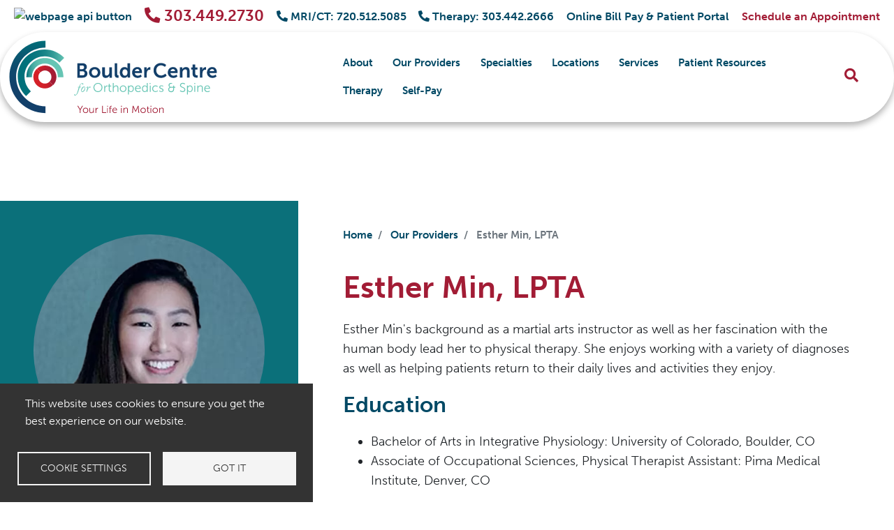

--- FILE ---
content_type: text/html; charset=UTF-8
request_url: https://www.bouldercentre.com/doctors/therapists/esther-min-lpta
body_size: 9901
content:
<!DOCTYPE html>
<html lang="en" dir="ltr" prefix="og: https://ogp.me/ns#">
  <head>
    <meta charset="utf-8" />
<meta name="description" content="Esther Min&#039;s background as a martial arts instructor as well as her fascination with the human body lead her to physical therapy. She enjoys working with a variety of diagnoses as well as helping patients return to their daily lives and activities they enjoy." />
<link rel="canonical" href="https://www.bouldercentre.com/doctors/therapists/esther-min-lpta" />
<meta property="og:site_name" content="BoulderCentre for Orthopedics &amp; Spine" />
<meta property="og:url" content="https://www.bouldercentre.com/doctors/therapists/esther-min-lpta" />
<meta property="og:title" content="Esther Min, LPTA" />
<meta property="og:image:alt" content="BoulderCentre for Orthopedics &amp; Spine" />
<meta name="twitter:card" content="summary_large_image" />
<meta name="twitter:title" content="Esther Min, LPTA | BoulderCentre for Orthopedics &amp; Spine" />
<meta name="twitter:url" content="https://www.bouldercentre.com/doctors/therapists/esther-min-lpta" />
<meta name="google-site-verification" content="ypt_KqNQS0Uuiwwa66-GclfkVX8r2lseKsTi37L_I5w" />
<meta name="Generator" content="Drupal 10 (https://www.drupal.org)" />
<meta name="MobileOptimized" content="width" />
<meta name="HandheldFriendly" content="true" />
<meta name="viewport" content="width=device-width, initial-scale=1, shrink-to-fit=no" />
<meta http-equiv="x-ua-compatible" content="ie=edge" />
<link rel="icon" href="/sites/bouldercentre.com/themes/boulder/favicon.ico" type="image/vnd.microsoft.icon" />
<script src="/sites/bouldercentre.com/files/google_tag/gtm_bouldercentre/google_tag.script.js?t7hsi4" defer></script>

    <title>Esther Min, LPTA | BoulderCentre for Orthopedics &amp; Spine</title>
    <link rel="stylesheet" media="all" href="/sites/bouldercentre.com/files/css/css_ty86tEZI2lCZJ2DTZnNr0nfIFWSp8trC7MkNFQ2zG7c.css?delta=0&amp;language=en&amp;theme=boulder&amp;include=eJxtjUEOwjAMBD8U6idFTuqUUKeObIeqv6dUHBDisqudOWwScXPFHhOqVoGkhHPW0VJIv67I5riTSaNTDp5JYWFJyDfzg-u2hCyyVjL49MN0eiuyIKXUTPEuQw2-RyyiDd1Jg9XWmWKXPs5Tlrwa_GHBDnNqkNAoPCvtBldOTebB9AJc0FTj" />
<link rel="stylesheet" media="all" href="/sites/bouldercentre.com/files/css/css_mVaiWw7z7JFDblYnIfeNhmknxi3ATjEOdkzwyRbveKw.css?delta=1&amp;language=en&amp;theme=boulder&amp;include=eJxtjUEOwjAMBD8U6idFTuqUUKeObIeqv6dUHBDisqudOWwScXPFHhOqVoGkhHPW0VJIv67I5riTSaNTDp5JYWFJyDfzg-u2hCyyVjL49MN0eiuyIKXUTPEuQw2-RyyiDd1Jg9XWmWKXPs5Tlrwa_GHBDnNqkNAoPCvtBldOTebB9AJc0FTj" />
<link rel="stylesheet" media="all" href="//use.fontawesome.com/releases/v5.13.0/css/all.css" />
<link rel="stylesheet" media="all" href="/sites/bouldercentre.com/files/css/css_w57YNUyHX7m4RhI0bX5Yo9YFatirWKw8ax2ET-55gvM.css?delta=3&amp;language=en&amp;theme=boulder&amp;include=eJxtjUEOwjAMBD8U6idFTuqUUKeObIeqv6dUHBDisqudOWwScXPFHhOqVoGkhHPW0VJIv67I5riTSaNTDp5JYWFJyDfzg-u2hCyyVjL49MN0eiuyIKXUTPEuQw2-RyyiDd1Jg9XWmWKXPs5Tlrwa_GHBDnNqkNAoPCvtBldOTebB9AJc0FTj" />

    <script type="application/json" data-drupal-selector="drupal-settings-json">{"path":{"baseUrl":"\/","pathPrefix":"","currentPath":"node\/15171","currentPathIsAdmin":false,"isFront":false,"currentLanguage":"en"},"pluralDelimiter":"\u0003","suppressDeprecationErrors":true,"simple_popup_blocks":{"settings":[]},"cookies":{"cookiesjsr":{"config":{"cookie":{"name":"cookiesjsr","expires":31536000000,"domain":"","sameSite":"Lax","secure":false},"library":{"libBasePath":"https:\/\/cdn.jsdelivr.net\/gh\/jfeltkamp\/cookiesjsr@1\/dist","libPath":"https:\/\/cdn.jsdelivr.net\/gh\/jfeltkamp\/cookiesjsr@1\/dist\/cookiesjsr.min.js","scrollLimit":0},"callback":{"method":"post","url":"\/cookies\/consent\/callback.json","headers":[]},"interface":{"openSettingsHash":"#editCookieSettings","showDenyAll":false,"denyAllOnLayerClose":false,"settingsAsLink":false,"availableLangs":["en"],"defaultLang":"en","groupConsent":false,"cookieDocs":false}},"services":{"what_are_cookies":{"id":"what_are_cookies","services":[{"key":"functional","type":"what_are_cookies","name":"Cookies","info":{"value":"\u003Ctable\u003E\r\n\t\u003Cthead\u003E\r\n\t\t\u003Ctr\u003E\r\n\t\t\t\u003Cth width=\u002215%\u0022\u003ECookie name\u003C\/th\u003E\r\n\t\t\t\u003Cth width=\u002215%\u0022\u003EDefault expiration time\u003C\/th\u003E\r\n\t\t\t\u003Cth\u003EDescription\u003C\/th\u003E\r\n\t\t\u003C\/tr\u003E\r\n\t\u003C\/thead\u003E\r\n\t\u003Ctbody\u003E\r\n\t\t\u003Ctr\u003E\r\n\t\t\t\u003Ctd\u003E\u003Ccode dir=\u0022ltr\u0022 translate=\u0022no\u0022\u003ESSESS\u0026lt;ID\u0026gt;\u003C\/code\u003E\u003C\/td\u003E\r\n\t\t\t\u003Ctd\u003E1 month\u003C\/td\u003E\r\n\t\t\t\u003Ctd\u003EIf you are logged in to this website, a session cookie is required to identify and connect your browser to your user account in the server backend of this website.\u003C\/td\u003E\r\n\t\t\u003C\/tr\u003E\r\n\t\t\u003Ctr\u003E\r\n\t\t\t\u003Ctd\u003E\u003Ccode dir=\u0022ltr\u0022 translate=\u0022no\u0022\u003Ecookiesjsr\u003C\/code\u003E\u003C\/td\u003E\r\n\t\t\t\u003Ctd\u003E1 year\u003C\/td\u003E\r\n\t\t\t\u003Ctd\u003EWhen you visited this website for the first time, you were asked for your permission to use several services (including those from third parties) that require data to be saved in your browser (cookies, local storage). Your decisions about each service (allow, deny) are stored in this cookie and are reused each time you visit this website.\u003C\/td\u003E\r\n\t\t\u003C\/tr\u003E\r\n\t\u003C\/tbody\u003E\r\n\u003C\/table\u003E\r\n","format":"full_html"},"uri":"","needConsent":false}],"weight":50}},"translation":{"_core":{"default_config_hash":"PpB_t3-mnEd5Lckhxc9rfquSMa0CndPslGvJZlcg61E"},"langcode":"en","bannerText":"This website uses cookies to ensure you get the best experience on our website.","privacyPolicy":"Privacy policy","privacyUri":"","imprint":"Imprint","imprintUri":"","cookieDocs":"Cookie documentation","cookieDocsUri":"\/cookies\/documentation","officialWebsite":"Official website","denyAll":"Deny all","alwaysActive":"Always active","settings":"Cookie settings","acceptAll":"Got it","requiredCookies":"Required cookies","cookieSettings":"Cookie settings","close":"Close","readMore":"Read more","allowed":"Allowed","denied":"Denied","settingsAllServices":"Settings for all services","saveSettings":"Save","default_langcode":"en","disclaimerText":"All cookie information is subject to change by the service providers. We update this information regularly.","disclaimerTextPosition":"above","processorDetailsLabel":"Processor Company Details","processorLabel":"Company","processorWebsiteUrlLabel":"Company Website","processorPrivacyPolicyUrlLabel":"Company Privacy Policy","processorCookiePolicyUrlLabel":"Company Cookie Policy","processorContactLabel":"Data Protection Contact Details","placeholderAcceptAllText":"Got it","what_are_cookies":{"title":"What are Cookies?","details":"Cookies are small text files that are placed by your browser on your device in order to store certain information. Using the information that is stored and returned, a website can recognize that you have previously accessed and visited it using the browser on your end device. We use this information to arrange and display the website optimally in accordance with your preferences. Within this process, only the cookie itself is identified on your device."}}},"cookiesTexts":{"_core":{"default_config_hash":"PpB_t3-mnEd5Lckhxc9rfquSMa0CndPslGvJZlcg61E"},"langcode":"en","bannerText":"This website uses cookies to ensure you get the best experience on our website.","privacyPolicy":"Privacy policy","privacyUri":"","imprint":"Imprint","imprintUri":"","cookieDocs":"Cookie documentation","cookieDocsUri":"\/cookies\/documentation","officialWebsite":"Official website","denyAll":"Deny all","alwaysActive":"Always active","settings":"Cookie settings","acceptAll":"Got it","requiredCookies":"Required cookies","cookieSettings":"Cookie settings","close":"Close","readMore":"Read more","allowed":"Allowed","denied":"Denied","settingsAllServices":"Settings for all services","saveSettings":"Save","default_langcode":"en","disclaimerText":"All cookie information is subject to change by the service providers. We update this information regularly.","disclaimerTextPosition":"above","processorDetailsLabel":"Processor Company Details","processorLabel":"Company","processorWebsiteUrlLabel":"Company Website","processorPrivacyPolicyUrlLabel":"Company Privacy Policy","processorCookiePolicyUrlLabel":"Company Cookie Policy","processorContactLabel":"Data Protection Contact Details","placeholderAcceptAllText":"Got it"},"services":{"functional":{"uuid":"19c62b35-d052-4cab-bef1-dd54296c1864","langcode":"en","status":true,"dependencies":[],"_core":{"default_config_hash":"N-O3629vb-jExOxfM0FYcfPzEu6QVzgWHMm06jMERLg"},"id":"functional","label":"Cookies","group":"what_are_cookies","info":{"value":"\u003Ctable\u003E\r\n\t\u003Cthead\u003E\r\n\t\t\u003Ctr\u003E\r\n\t\t\t\u003Cth width=\u002215%\u0022\u003ECookie name\u003C\/th\u003E\r\n\t\t\t\u003Cth width=\u002215%\u0022\u003EDefault expiration time\u003C\/th\u003E\r\n\t\t\t\u003Cth\u003EDescription\u003C\/th\u003E\r\n\t\t\u003C\/tr\u003E\r\n\t\u003C\/thead\u003E\r\n\t\u003Ctbody\u003E\r\n\t\t\u003Ctr\u003E\r\n\t\t\t\u003Ctd\u003E\u003Ccode dir=\u0022ltr\u0022 translate=\u0022no\u0022\u003ESSESS\u0026lt;ID\u0026gt;\u003C\/code\u003E\u003C\/td\u003E\r\n\t\t\t\u003Ctd\u003E1 month\u003C\/td\u003E\r\n\t\t\t\u003Ctd\u003EIf you are logged in to this website, a session cookie is required to identify and connect your browser to your user account in the server backend of this website.\u003C\/td\u003E\r\n\t\t\u003C\/tr\u003E\r\n\t\t\u003Ctr\u003E\r\n\t\t\t\u003Ctd\u003E\u003Ccode dir=\u0022ltr\u0022 translate=\u0022no\u0022\u003Ecookiesjsr\u003C\/code\u003E\u003C\/td\u003E\r\n\t\t\t\u003Ctd\u003E1 year\u003C\/td\u003E\r\n\t\t\t\u003Ctd\u003EWhen you visited this website for the first time, you were asked for your permission to use several services (including those from third parties) that require data to be saved in your browser (cookies, local storage). Your decisions about each service (allow, deny) are stored in this cookie and are reused each time you visit this website.\u003C\/td\u003E\r\n\t\t\u003C\/tr\u003E\r\n\t\u003C\/tbody\u003E\r\n\u003C\/table\u003E\r\n","format":"full_html"},"consentRequired":false,"purpose":"Essential functional cookies to provide general functionality","processor":"","processorContact":"","processorUrl":"","processorPrivacyPolicyUrl":"","processorCookiePolicyUrl":"","placeholderMainText":"This content is blocked because required functional cookies have not been accepted.","placeholderAcceptText":"Only accept required functional cookies"}},"groups":{"functional":{"uuid":"fc1e16d5-3baf-4663-94dc-d57e80c6251a","langcode":"en","status":true,"dependencies":[],"_core":{"default_config_hash":"aHm4Q63Ge97tcktTa_qmUqJMir45iyGY2lEvvqPW68g"},"id":"functional","label":"Functional","weight":1,"title":"Functional","details":"Cookies are small text files that are placed by your browser on your device in order to store certain information. Using the information that is stored and returned, a website can recognize that you have previously accessed and visited it using the browser on your end device. We use this information to arrange and display the website optimally in accordance with your preferences. Within this process, only the cookie itself is identified on your device. Personal data is only stored following your express consent or where this is absolutely necessary to enable use the service provided by us and accessed by you."},"marketing":{"uuid":"7ca8bd48-9c08-4bad-92ab-796488dd90ee","langcode":"en","status":true,"dependencies":[],"_core":{"default_config_hash":"JkP6try0AxX_f4RpFEletep5NHSlVB1BbGw0snW4MO8"},"id":"marketing","label":"Marketing","weight":20,"title":"Marketing","details":"Customer communication and marketing tools."},"performance":{"uuid":"d2cd96af-1056-4b0e-90d5-bf16ae25d9fc","langcode":"en","status":true,"dependencies":[],"_core":{"default_config_hash":"Jv3uIJviBj7D282Qu1ZpEQwuOEb3lCcDvx-XVHeOJpw"},"id":"performance","label":"Performance","weight":30,"title":"Performance Cookies","details":"Performance cookies collect aggregated information about how our website is used. The purpose of this is to improve its attractiveness, content and functionality. These cookies help us to determine whether, how often and for how long particular sub-pages of our website are accessed and which content users are particularly interested in. Search terms, country, region and (where applicable) the city from which the website is accessed are also recorded, as is the proportion of mobile devices that are used to access the website. We use this information to compile statistical reports that help us tailor the content of our website to your needs and optimize our offer."},"social":{"uuid":"5184fd78-98bf-4b64-936f-f0bb1b05a9a2","langcode":"en","status":true,"dependencies":[],"_core":{"default_config_hash":"w9uS0Ktbh58ffWxW1ue_MKgB_he6iZPMx2Pc6tN4K4o"},"id":"social","label":"Social Plugins","weight":20,"title":"Social Plugins","details":"Social media widgets provide additional content originally published on third party platforms."},"tracking":{"uuid":"0eaa712d-c557-46fb-bee4-302917095ee3","langcode":"en","status":true,"dependencies":[],"_core":{"default_config_hash":"_gYDe3qoEc6L5uYR6zhu5V-3ARLlyis9gl1diq7Tnf4"},"id":"tracking","label":"Tracking","weight":10,"title":"Tracking cookies","details":"Marketing cookies come from external advertising companies (\u0022third-party cookies\u0022) and are used to collect information about the websites visited by the user. The purpose of this is to create and display target group-oriented content and advertising for the user."},"video":{"uuid":"75c9364a-0bd2-4503-ba7b-66bd90b0cf8c","langcode":"en","status":true,"dependencies":[],"_core":{"default_config_hash":"w1WnCmP2Xfgx24xbx5u9T27XLF_ZFw5R0MlO-eDDPpQ"},"id":"video","label":"Videos","weight":40,"title":"Video","details":"Video sharing services help to add rich media on the site and increase its visibility."},"what_are_cookies":{"uuid":"e0389905-cf36-4b9a-aae4-0c837c919dcf","langcode":"en","status":true,"dependencies":[],"id":"what_are_cookies","label":"What are Cookies?","weight":50,"title":"What are Cookies?","details":"Cookies are small text files that are placed by your browser on your device in order to store certain information. Using the information that is stored and returned, a website can recognize that you have previously accessed and visited it using the browser on your end device. We use this information to arrange and display the website optimally in accordance with your preferences. Within this process, only the cookie itself is identified on your device."}}},"ajaxTrustedUrl":{"\/search\/content":true},"user":{"uid":0,"permissionsHash":"cde10f4860e748afc52be45b93a31b36c7328315f91b9dafeb74d63d6db78310"}}</script>
<script src="/sites/bouldercentre.com/files/js/js_S5xUFnm9Igy1LL8tugwP-o8V1YtSEQ-IWBBFt9IIEdQ.js?scope=header&amp;delta=0&amp;language=en&amp;theme=boulder&amp;include=eJxtyEEOABEMAMAPsZ4kWiKltFEO-_u9OO5pkgE5nMsKlQUSe9sv06wObo9E0zdzKNKpWLg2Ww_m6YyGcokqejQCC3YLP_cB2tsn8g"></script>
<script src="/modules/contrib/cookies/js/cookiesjsr.conf.js?v=10.5.6" defer></script>

  </head>
  <body class="layout-no-sidebars has-featured-top page-node-15171 path-node node--type-other-profiles">
    <a href="#main-content" class="visually-hidden focusable skip-link">
      Skip to main content
    </a>
    <noscript><iframe src="https://www.googletagmanager.com/ns.html?id=GTM-MMBD63Q" height="0" width="0" style="display:none;visibility:hidden"></iframe></noscript>
      <div class="dialog-off-canvas-main-canvas" data-off-canvas-main-canvas>
    


<div id="page-wrapper">
  <div id="page">
    <div id="header-wrapper">       <header id="header" class="header" role="banner" aria-label="Site header">
                
          <!-- navbar top: start -->
                      <nav id="navbar-top" class="navbar navbar-dark">
                            
                  <section class="row region region-top-header">
    <div id="block-adacompliancescript" class="block block-block-content block-block-content9a292f9c-775a-4312-a97a-fdcc210dbe6b">
  
    
      <div class="content">
      
            <div class="clearfix text-formatted field field--name-body field--type-text-with-summary field--label-hidden field__item"><!-- UserWay widget --><script src="https://cdn.userway.org/widget.js" data-account="ndM0gZU98k"></script></div>
      
    </div>
  </div>
<div id="block-headerutilityinfo" class="block block-block-content block-block-content1dd816cd-2137-4292-8ec5-4c1b55803b91">
  
    
      <div class="content">
      
            <div class="clearfix text-formatted field field--name-body field--type-text-with-summary field--label-hidden field__item"><div class="row justify-content-center justify-content-lg-between align-items-center text-center text-lg-left mx-auto px-2" id="main-phone">
<div class="my-2 my-lg-0 px-2 px-lg-0"><a href="https://link.zixcentral.com/u/c3637bae/jGi65DyD6xGq-vcuxgSFBA?u=https%3A%2F%2Fapp.mymedicalimages.com%2Ffupi%2Fbouldercentre" target="_blank"><img class="w-100" style="max-width:220px;" src="https://app.mymedicalimages.com/assets/images/blue_mmi.png" alt="webpage api button" width="275" height="69"></a></div>
<div class="my-1 my-lg-0 appt-num"><a class="text-secondary h5" href="tel:3034492730" target="_blank"><em><i class="fas fa-phone-alt">&nbsp;</i></em>303.449.2730</a></div>
<div class="my-1 my-lg-0 px-2 px-lg-0"><a href="tel:7205125085" target="_blank"><em><i class="fas fa-phone-alt">&nbsp;</i></em>MRI/CT: 720.512.5085</a></div>
<div class="my-1 my-lg-0 px-2 px-lg-0"><a href="tel:3034422666" target="_blank"><em><i class="fas fa-phone-alt">&nbsp;</i></em>Therapy: 303.442.2666</a></div>
<div class="my-1 my-lg-0 px-2 px-lg-0"><a href="/online-bill-pay-patient-portal">Online Bill Pay &amp; Patient Portal</a></div>
<div class="my-1 my-lg-0 px-2 px-lg-0" id="appt-btn"><a class="text-secondary" href="https://bouldercentre.radixhealth.com/dash/self2/#/provider-search" target="_blank">Schedule an Appointment</a></div>
</div>
</div>
      
    </div>
  </div>

  </section>

                                        </nav>         
                    <!-- navbar-top: end -->
          
          
          <!-- mobile navbar start -->
          <nav class="navbar mobile-nav navbar-dark bg-white d-lg-none p-2">
            <div class="container">
              <div class="row align-items-center">
              <div class="mobile-nav-brand col-10 pl-0">
              <section class="row region region-header-left">
          <a href="/" title="Home" rel="home" class="navbar-brand">
              <img src="/sites/bouldercentre.com/themes/boulder/logo.svg" alt="Home" class="img-fluid d-inline-block align-top" />
            <span class="ml-2 d-none d-md-inline"></span>
    </a>
    
  </section>

              </div>
              <div id="navbar-main" class="mobile-nav-toggle flex-column col-2 mb-1 p-1">
                                <div class="d-block d-lg-none"><a href="#"><i class="fas fa-bars" id="flyout-mobile-btn">&nbsp;</i></a></div>
              </div>
              </div>
            </div>

                      <div class="form-inline navbar-form">
                  <section class="row region region-header-form">
    <div class="search-block-form block block-search block-search-form-block" data-drupal-selector="search-block-form" id="block-searchform" role="search">
  
    
    <div class="content container-inline">
        <div class="content container-inline">
      <form action="/search/content" method="get" id="search-block-form" accept-charset="UTF-8" class="search-form search-block-form form-row">
  



          <fieldset class="js-form-item js-form-type-search form-type-search js-form-item-keys form-item-keys form-no-label form-group">
          <label for="edit-keys--2" class="sr-only">Search</label>
                    <input title="Enter the terms you wish to search for." data-drupal-selector="edit-keys" type="search" id="edit-keys--2" name="keys" value="" size="15" maxlength="128" class="form-search form-control" />

                      </fieldset>
<div data-drupal-selector="edit-actions" class="form-actions js-form-wrapper form-group" id="edit-actions"><button data-drupal-selector="edit-submit" type="submit" id="edit-submit--3" value="Search" class="button js-form-submit form-submit btn btn-primary">Search</button>
</div>

</form>

    </div>
  
  </div>
</div>

  </section>

            </div>
                  </nav>
          <!--mobile navbar end -->
          
          <!-- navbar main: start -->
          <nav class="navbar navbar-light navbar-expand-lg" id="navbar-main">
                                            <div class="header-left col-12 col-lg-4 col-xl-3">
                        <section class="row region region-header-left">
          <a href="/" title="Home" rel="home" class="navbar-brand">
              <img src="/sites/bouldercentre.com/themes/boulder/logo.svg" alt="Home" class="img-fluid d-inline-block align-top" />
            <span class="ml-2 d-none d-md-inline"></span>
    </a>
    
  </section>

                  </div>
                                              <div class="header-right d-none d-lg-block col-12 col-lg-8 col-xl-9">
                      <section class="row region region-header-right">
    <nav role="navigation" aria-labelledby="block-mainmenu-menu" id="block-mainmenu" class="block block-menu navigation menu--main">
            
  <h2 class="sr-only" id="block-mainmenu-menu">Main menu</h2>
  

        
              <ul class="clearfix nav navbar-nav">
                    <li class="nav-item">
                          <a href="/about-us" class="nav-link nav-link--about-us" data-drupal-link-system-path="node/1">About</a>
              </li>
                <li class="nav-item">
                          <a href="/our-providers" class="nav-link nav-link--our-providers" data-drupal-link-system-path="node/56655">Our Providers</a>
              </li>
                <li class="nav-item">
                          <a href="/our-areas-specialty" class="nav-link nav-link--our-areas-specialty" data-drupal-link-system-path="node/56657">Specialties</a>
              </li>
                <li class="nav-item">
                          <a href="/locations" class="nav-link nav-link--locations" data-drupal-link-system-path="node/56656">Locations</a>
              </li>
                <li class="nav-item">
                          <a href="/services" class="nav-link nav-link--services" data-drupal-link-system-path="node/58141">Services</a>
              </li>
                <li class="nav-item">
                          <a href="/patient-resources" class="nav-link nav-link--patient-resources" data-drupal-link-system-path="node/5">Patient Resources</a>
              </li>
                <li class="nav-item">
                          <a href="/services/therapy-services" class="nav-link nav-link--services-therapy-services" data-drupal-link-system-path="node/56670">Therapy</a>
              </li>
                <li class="nav-item">
                          <a href="/services/self-pay-pricing-options" class="nav-link nav-link--services-self-pay-pricing-options" data-drupal-link-system-path="node/61451">Self-Pay</a>
              </li>
        </ul>
  


  </nav>
<div id="block-headersearchandflyoutmenu" class="block block-block-content block-block-contentfe278e10-032f-431e-ba58-ffcaa47e64b9">
  
    
      <div class="content">
      
            <div class="clearfix text-formatted field field--name-body field--type-text-with-summary field--label-hidden field__item"><div class="row justify-content-between">
<div class="col"><a class="text-secondary" href="/search"><em><i class="fas fa-search" id="desktop-search-icon">search</i></em></a></div>
<div class="col d-none"><a href="#"><em><i class="fas fa-bars" id="flyout-btn">menu</i></em></a></div>
</div>
</div>
      
    </div>
  </div>

  </section>

                                            
                                                    <div class="form-inline navbar-form float-right d-none d-lg-block">
                                  <section class="row region region-header-form">
    <div class="search-block-form block block-search block-search-form-block" data-drupal-selector="search-block-form" id="block-searchform" role="search">
  
    
    <div class="content container-inline">
        <div class="content container-inline">
      <form action="/search/content" method="get" id="search-block-form" accept-charset="UTF-8" class="search-form search-block-form form-row">
  



          <fieldset class="js-form-item js-form-type-search form-type-search js-form-item-keys form-item-keys form-no-label form-group">
          <label for="edit-keys--2" class="sr-only">Search</label>
                    <input title="Enter the terms you wish to search for." data-drupal-selector="edit-keys" type="search" id="edit-keys--2" name="keys" value="" size="15" maxlength="128" class="form-search form-control" />

                      </fieldset>
<div data-drupal-selector="edit-actions" class="form-actions js-form-wrapper form-group" id="edit-actions"><button data-drupal-selector="edit-submit" type="submit" id="edit-submit--3" value="Search" class="button js-form-submit form-submit btn btn-primary">Search</button>
</div>

</form>

    </div>
  
  </div>
</div>

  </section>

                            </div>
                                                <!--</div>-->
                                        <!--
                    -->
                  </div>
                                    </nav>
              </header>
      </div>
                      <div class="featured-top">
          <aside class="featured-top__inner section container clearfix" role="complementary">
              <section class="row region region-featured-top">
    <div id="block-socialmediablock" class="block block-block-content block-block-content528793b6-599c-4de8-9caa-f93d580928b0">
  
    
      <div class="content">
      
            <div class="clearfix text-formatted field field--name-body field--type-text-with-summary field--label-hidden field__item"><div class="social-media-block">
<div class="my-2"><a href="https://www.facebook.com/BoulderCentre"><em><i class="fab fa-facebook-f">fb</i></em></a></div>
<div class="my-2"><a href="https://www.instagram.com/bouldercentre/"><em><i class="fab fa-instagram">in</i></em></a></div>
<div class="my-2"><a href="https://www.youtube.com/channel/UCI7GXf9zSEOrj2Jn4G_wYYg/videos"><em><i class="fab fa-youtube">yt</i></em></a></div>
</div>
</div>
      
    </div>
  </div>

  </section>

          </aside>
        </div>
          
        <div class="d-block d-lg-none mx-auto text-center px-3 my-4"><a class="btn btn-tertiary" href="https://bouldercentre.radixhealth.com/dash/self2/#/provider-search" target="_blank">Schedule an Appointment</a></div>

        <div id="flyout-mobile">
      <div class="row mx-auto container pt-4">
        <div class="col-12 text-right"><i id="flyout-mobile-close" class="fas fa-times p-2 h4">&nbsp;</i></div>
        <div class="col-12">
                    <div class="h4 text-white mt-3">Welcome to BoulderCentre for Orthopedics &amp; Spine</div>
        </div>
        <div class="col-12">
              <ul class="clearfix nav navbar-nav">
                    <li class="nav-item">
                          <a href="/about-us" class="nav-link nav-link--about-us" data-drupal-link-system-path="node/1">About</a>
              </li>
                <li class="nav-item">
                          <a href="/our-providers" class="nav-link nav-link--our-providers" data-drupal-link-system-path="node/56655">Our Providers</a>
              </li>
                <li class="nav-item">
                          <a href="/our-areas-specialty" class="nav-link nav-link--our-areas-specialty" data-drupal-link-system-path="node/56657">Specialties</a>
              </li>
                <li class="nav-item">
                          <a href="/locations" class="nav-link nav-link--locations" data-drupal-link-system-path="node/56656">Locations</a>
              </li>
                <li class="nav-item">
                          <a href="/services" class="nav-link nav-link--services" data-drupal-link-system-path="node/58141">Services</a>
              </li>
                <li class="nav-item">
                          <a href="/patient-resources" class="nav-link nav-link--patient-resources" data-drupal-link-system-path="node/5">Patient Resources</a>
              </li>
                <li class="nav-item">
                          <a href="/services/therapy-services" class="nav-link nav-link--services-therapy-services" data-drupal-link-system-path="node/56670">Therapy</a>
              </li>
                <li class="nav-item">
                          <a href="/services/self-pay-pricing-options" class="nav-link nav-link--services-self-pay-pricing-options" data-drupal-link-system-path="node/61451">Self-Pay</a>
              </li>
        </ul>
  

</div>
              </div>
    </div>

    <div id="main-wrapper" class="layout-main-wrapper clearfix">
              <div id="main" class="container-fluid">
          
          <div class="row row-offcanvas row-offcanvas-left clearfix">
              <main class="main-content col" id="content" role="main">
                <section class="section">
                  <a id="main-content" tabindex="-1"></a>
                    <div data-drupal-messages-fallback class="hidden"></div><div id="block-boulder-practice-system-main" class="block block-system block-system-main-block">
  
    
      <div class="content">
      




<div class="node node--type-other-profiles node--view-mode-full venel-2col clearfix">




<div class="content-inner row full-width">
    <div class="group-left col-12 col-lg-4 col-xl-3 bg-info p-4 p-lg-5 pt">
  <div class="field field-name-field-provider-photo">  <img loading="lazy" src="/sites/bouldercentre.com/files/styles/large/public/providers/min.png.webp?itok=0KWp14r3" width="400" height="400" alt="Esther Min, LPTA" class="image-style-large" />


</div>

  </div>
  
    <div class="group-right col-12 col-lg-8 col-xl-9">
        <div><div data-drupal-messages-fallback class="hidden"></div>
</div>
    <div></div>

    

  <nav role="navigation" aria-label="breadcrumb">
    <ol class="breadcrumb">
                  <li class="breadcrumb-item">
          <a href="/">Home</a>
        </li>
                        <li class="breadcrumb-item">
          <a href="/our-providers">Our Providers</a>
        </li>
                        <li class="breadcrumb-item active">
          Esther Min, LPTA
        </li>
              </ol>
  </nav>
<div class="field field-name-node-title"><h1>
  Esther Min, LPTA
</h1>
</div>



            <div class="clearfix text-formatted field field--name-body field--type-text-with-summary field--label-hidden field__item"><p>Esther Min's background as a martial arts instructor as well as her fascination with the human body lead her to physical therapy. She enjoys working with a variety of diagnoses as well as helping patients return to their daily lives and activities they enjoy.</p>
<h3>Education</h3>
<ul>
<li>Bachelor of Arts in Integrative Physiology: University of Colorado, Boulder, CO</li>
<li>Associate of Occupational Sciences, Physical Therapist Assistant: Pima Medical Institute, Denver, CO</li>
</ul>
<h3>Interests</h3>
<p>During her spare time, she enjoys snowboarding, finding new creative outlets, and spending time with her family and friends.</p>
</div>
      

      </div>
  </div>

<div class="group-bottom">

</div>

</div>


    </div>
  </div>


                </section>
              </main>
                                  </div>
        </div>
          </div>
        <footer class="site-footer">
              <div class="container-fluid">
                      <div class="site-footer__top clearfix">
              <div class="container row mx-auto">
                  <section class="row region region-footer-first">
    <nav role="navigation" aria-labelledby="block-boulder-footermenu-menu" id="block-boulder-footermenu" class="block block-menu navigation menu--footer-menu">
      
  <h2 id="block-boulder-footermenu-menu">Footer menu</h2>
  

        
              <ul class="clearfix nav navbar-nav">
                    <li class="nav-item">
                          <a href="/about-us" class="nav-link nav-link--about-us" data-drupal-link-system-path="node/1">About</a>
              </li>
                <li class="nav-item">
                          <a href="/our-providers" class="nav-link nav-link--our-providers" data-drupal-link-system-path="node/56655">Our Providers</a>
              </li>
                <li class="nav-item">
                          <a href="/our-areas-specialty" class="nav-link nav-link--our-areas-specialty" data-drupal-link-system-path="node/56657">Specialties</a>
              </li>
                <li class="nav-item">
                          <a href="/locations" class="nav-link nav-link--locations" data-drupal-link-system-path="node/56656">Locations</a>
              </li>
                <li class="nav-item">
                          <a href="/services" class="nav-link nav-link--services" data-drupal-link-system-path="node/58141">Services</a>
              </li>
                <li class="nav-item">
                          <a href="/services/therapy-services" class="nav-link nav-link--services-therapy-services" data-drupal-link-system-path="node/56670">Patient Resources</a>
              </li>
                <li class="nav-item">
                          <a href="/services/therapy-services" class="nav-link nav-link--services-therapy-services" data-drupal-link-system-path="node/56670">Therapy</a>
              </li>
                <li class="nav-item">
                          <a href="https://recruiting.paylocity.com/recruiting/jobs/All/607bbed1-b924-4f4b-ac68-b5d6513a7853/BoulderCentre-for-Orthopedics" class="nav-link nav-link-https--recruitingpaylocitycom-recruiting-jobs-all-607bbed1-b924-4f4b-ac68-b5d6513a7853-bouldercentre-for-orthopedics">Careers</a>
              </li>
        </ul>
  


  </nav>
<div id="block-boulder-footeradditionallinks" class="block block-block-content block-block-contentb135a3ac-dc0c-4e1b-8b1a-395152871bcd">
  
    
      <div class="content">
      
            <div class="clearfix text-formatted field field--name-body field--type-text-with-summary field--label-hidden field__item"><p class="mt-2"><a href="/notice-non-discrimination">Notice of Non-Discrimination</a></p>
</div>
      
    </div>
  </div>
<div class="views-element-container block block-views block-views-blocklocations-block-1" id="block-views-block-locations-block-1">
  
    
      <div class="content">
      <div><div class="view view-locations view-id-locations view-display-id-block_1 js-view-dom-id-9044f5169dc278decca9065991ebd362829eaf84fee757633f5c2e5753fab2eb">
  
    
      
      <div class="view-content row">
      <div class="w-100 mt-5">
  
  <ul class="row list-unstyled">

          <li class="col-12 col-md-6 col-lg-4"><div><strong><a href="/locations/boulder" hreflang="en">Boulder</a></strong></div><div class="views-field views-field-field-location-address"><div class="field-content footer-address"><p class="address" translate="no"><span class="address-line1">4740 Pearl Parkway</span><br>
<span class="address-line2">Suite 200</span><br>
<span class="locality">Boulder</span>, <span class="administrative-area">CO</span> <span class="postal-code">80301</span><br>
<span class="country">United States</span></p></div></div><div class="views-field views-field-field-location-hours"><div class="field-content"><div class="office-hours office-hours office-hours-status--open"><div class="office-hours__item"><span class="office-hours__item-label" style="width: 9em;">Monday – Friday</span><span class="office-hours__item-slots">8:00 am – 5:00 pm</span><span><br /></span></div></div></div></div></li>
          <li class="col-12 col-md-6 col-lg-4"><div><strong><a href="/locations/broomfield" hreflang="und">Broomfield</a></strong></div><div class="views-field views-field-field-location-address"><div class="field-content footer-address"><p class="address" translate="no"><span class="address-line1">1185 State Highway 7</span><br>
<span class="locality">Broomfield</span>, <span class="administrative-area">CO</span> <span class="postal-code">80023</span><br>
<span class="country">United States</span></p></div></div><div class="views-field views-field-field-location-hours"><div class="field-content"><div class="office-hours office-hours office-hours-status--open"><div class="office-hours__item"><span class="office-hours__item-label" style="width: 9em;">Monday – Friday</span><span class="office-hours__item-slots">8:00 am – 5:00 pm</span><span><br /></span></div></div></div></div></li>
    
  </ul>

</div>

    </div>
  
          </div>
</div>

    </div>
  </div>

  </section>

                  <section class="row region region-footer-second">
    <div id="block-footerlogo" class="block block-venel-blocks block-footer-logo">
  
    
      <div class="content">
      <div class="clear-both">
    <a href="/"><img alt="BoulderCentre for Orthopedics &amp; Spine" data-entity-type="" data-entity-uuid="" src="/sites/bouldercentre.com/themes/boulder/images/logo-white.svg" /></a>
</div>

    </div>
  </div>
<div id="block-footerutilityinfo" class="block block-block-content block-block-contentc7803f49-ddf6-41fb-b4c6-bd00b15c553e">
  
    
      <div class="content">
      
            <div class="clearfix text-formatted field field--name-body field--type-text-with-summary field--label-hidden field__item"><div class="row justify-content-center text-center mt-4">
<div class="col-12 my-2"><a class="text-tertiary h4 text-white" href="tel:3034492730" target="_blank"><em><i class="fas fa-phone-alt">&nbsp;</i></em>303.449.2730</a></div>
<div class="row col-12">
<div class="col-12 col-lg-6 my-2"><a class="font-weight-bold" href="tel:7205125085" target="_blank"><em><i class="fas fa-phone-alt">&nbsp;</i></em>MRI/CT: 720.512.5085</a></div>
<div class="col-12 col-lg-6 my-2"><a class="font-weight-bold" href="tel:3034422666" target="_blank"><em><i class="fas fa-phone-alt">&nbsp;</i></em>Therapy: 303.442.2666</a></div>
</div>
<div class="col-12 my-2"><a class="btn btn-tertiary" href="https://bouldercentre.radixhealth.com/dash/self2/#/provider-search" target="_blank">Schedule an Appointment</a></div>
</div>
</div>
      
    </div>
  </div>
<div id="block-boulder-googletranslate" class="block block-block-content block-block-content623278a4-6e78-4849-ad69-3d1c0b1cd56f">
  
    
      <div class="content">
      
            <div class="clearfix text-formatted field field--name-body field--type-text-with-summary field--label-hidden field__item"><div class="text-center" id="google_translate_element" aria-label="Google Translate">&nbsp;</div>
<script type="text/javascript">
function googleTranslateElementInit() {
  new google.translate.TranslateElement({pageLanguage: 'en'}, 'google_translate_element');
}
</script><script type="text/javascript" src="//translate.google.com/translate_a/element.js?cb=googleTranslateElementInit"></script><style> .VIpgJd-ZVi9od-l4eHX-hSRGPd{color:white!important;} .VIpgJd-ZVi9od-l4eHX-hSRGPd img{padding-right: 3px;background: white;padding: 2px 3px;margin-right: 3px;border-radius: 2px;width:37px !important;}.goog-te-gadget{color: white;}.goog-te-combo{border-radius: 2rem;height: 50px;padding-left: 25px;padding-right:25px;border: none;color: #666;}</style></div>
      
    </div>
  </div>

  </section>

                  <section class="row region region-footer-third">
    <div id="block-footeraffiliations" class="block block-block-content block-block-contentc4cdf291-855a-4c5b-b274-087e9886860c">
  
    
      <div class="content">
      
            <div class="clearfix text-formatted field field--name-body field--type-text-with-summary field--label-hidden field__item"><div class="row align-items-center">
<div class="col-12 col-lg-2 my-2">We are proud to be firmly rooted in our field of expertise and in our community.</div>
<div class="col-6 col-lg-2 my-2"><img class="w-100" style="max-width:180px;" src="/sites/bouldercentre.com/files/inline-images/boulder-chamber-color.jpeg" data-entity-uuid="de56130e-2777-437b-8d26-952df9e7aa6b" data-entity-type="file" alt="boulder chamber logo" width="600" height="394"></div>
<div class="col-6 col-lg-2 my-2"><img class="w-100" style="max-width:210px;" src="/sites/bouldercentre.com/files/inline-images/colorado-medical-society.png" alt="colorado medical society logo" width="249" height="116"></div>
<div class="col-6 col-lg-2 my-2"><img class="w-100" style="max-width:180px;" src="/sites/bouldercentre.com/files/inline-images/mgma-logo.png" alt="mgma logo" width="360" height="267"></div>
<div class="col-6 col-lg-2 my-2"><img class="w-100" style="max-width:180px;" src="/sites/bouldercentre.com/files/inline-images/5280_TopDocsLogo-2024-4C-PRINT.png" alt="top doctors logo" width="216" height="216"></div>
<div class="col-6 col-lg-2 my-2"><a href="https://orthoconnectonline.com/"><img class="w-100" style="max-width:220px;" src="/sites/bouldercentre.com/files/inline-images/oc_logo_2020_member.png" alt="orthoconnect logo" width="686" height="218"></a></div>
</div>
</div>
      
    </div>
  </div>

  </section>

                
              </div>
            </div>
                                <div class="site-footer__bottom">
                <section class="row region region-footer-fifth">
    <div id="block-boulder-cookiesui" class="block block-cookies block-cookies-ui-block">
  
    
      <div class="content">
        
<div id="cookiesjsr"></div>

    </div>
  </div>

  </section>

            </div>
                  </div>
          </footer>
  </div>
</div>

  </div>

    
    <script src="/sites/bouldercentre.com/files/js/js_TnOf_-Uz159Ueu5dCt3sQPaENSF5M7QdL6_0bDW9NoE.js?scope=footer&amp;delta=0&amp;language=en&amp;theme=boulder&amp;include=eJxtyEEOABEMAMAPsZ4kWiKltFEO-_u9OO5pkgE5nMsKlQUSe9sv06wObo9E0zdzKNKpWLg2Ww_m6YyGcokqejQCC3YLP_cB2tsn8g"></script>
<script src="https://cdn.jsdelivr.net/gh/jfeltkamp/cookiesjsr@1/dist/cookiesjsr-preloader.min.js" defer></script>
<script src="/sites/bouldercentre.com/files/js/js_t1hLt0zWxqyEjqJneFqgFOi70lDpEaLQRh9VUzFZES0.js?scope=footer&amp;delta=2&amp;language=en&amp;theme=boulder&amp;include=eJxtyEEOABEMAMAPsZ4kWiKltFEO-_u9OO5pkgE5nMsKlQUSe9sv06wObo9E0zdzKNKpWLg2Ww_m6YyGcokqejQCC3YLP_cB2tsn8g"></script>

  </body>
</html>


--- FILE ---
content_type: text/css
request_url: https://www.bouldercentre.com/sites/bouldercentre.com/files/css/css_w57YNUyHX7m4RhI0bX5Yo9YFatirWKw8ax2ET-55gvM.css?delta=3&language=en&theme=boulder&include=eJxtjUEOwjAMBD8U6idFTuqUUKeObIeqv6dUHBDisqudOWwScXPFHhOqVoGkhHPW0VJIv67I5riTSaNTDp5JYWFJyDfzg-u2hCyyVjL49MN0eiuyIKXUTPEuQw2-RyyiDd1Jg9XWmWKXPs5Tlrwa_GHBDnNqkNAoPCvtBldOTebB9AJc0FTj
body_size: 47128
content:
@import url("https://use.typekit.net/qtf0npd.css");@import url("https://use.typekit.net/jjj2yim.css");
/* @license GPL-2.0-or-later https://www.drupal.org/licensing/faq */
a{color:#024965;font-weight:700;}:root{--blue:#007bff;--indigo:#6610f2;--purple:#6f42c1;--pink:#e83e8c;--red:#dc3545;--orange:#fd7e14;--yellow:#ffc107;--green:#28a745;--teal:#20c997;--cyan:#17a2b8;--white:#fff;--gray:#6c757d;--gray-dark:#343a40;--primary:#024965;--secondary:#a21c35;--success:#28a745;--info:#0B707A;--warning:#ffc107;--danger:#a21c35;--light:#f8f9fa;--dark:#343a40;--tertiary:#64C6B4;--breakpoint-xs:0;--breakpoint-sm:576px;--breakpoint-md:768px;--breakpoint-lg:992px;--breakpoint-xl:1366px;--breakpoint-xxl:1600px;--font-family-sans-serif:-apple-system,BlinkMacSystemFont,"Segoe UI",Roboto,"Helvetica Neue",Arial,"Noto Sans",sans-serif,"Apple Color Emoji","Segoe UI Emoji","Segoe UI Symbol","Noto Color Emoji";--font-family-monospace:SFMono-Regular,Menlo,Monaco,Consolas,"Liberation Mono","Courier New",monospace;}*,*::before,*::after{-webkit-box-sizing:border-box;box-sizing:border-box;}html{font-family:sans-serif;line-height:1.15;-webkit-text-size-adjust:100%;-webkit-tap-highlight-color:rgba(0,0,0,0);}article,aside,figcaption,figure,footer,header,hgroup,main,nav,section{display:block;}body{margin:0;font-family:"museo-sans",sans-serif;font-size:1.125rem;font-weight:400;line-height:1.6;color:#212529;text-align:left;background-color:#fff;}[tabindex="-1"]:focus:not(:focus-visible){outline:0 !important;}hr{-webkit-box-sizing:content-box;box-sizing:content-box;height:0;overflow:visible;}h1,h2,h3,h4,h5,h6{margin-top:0;margin-bottom:1.25rem;}p{margin-top:0;margin-bottom:1.25rem;}abbr[title],abbr[data-original-title]{text-decoration:underline;-webkit-text-decoration:underline dotted;text-decoration:underline dotted;cursor:help;border-bottom:0;text-decoration-skip-ink:none;}address{margin-bottom:1rem;font-style:normal;line-height:inherit;}ol,ul,dl{margin-top:0;margin-bottom:1rem;}ol ol,ul ul,ol ul,ul ol{margin-bottom:0;}dt{font-weight:700;}dd{margin-bottom:.5rem;margin-left:0;}blockquote{margin:0 0 1rem;}b,strong{font-weight:bolder;}small{font-size:80%;}sub,sup{position:relative;font-size:75%;line-height:0;vertical-align:baseline;}sub{bottom:-.25em;}sup{top:-.5em;}a{color:#024965;text-decoration:none;background-color:transparent;}a:hover{color:#037fb0;text-decoration:none;}a:not([href]){color:inherit;text-decoration:none;}a:not([href]):hover{color:inherit;text-decoration:none;}pre,code,kbd,samp{font-family:SFMono-Regular,Menlo,Monaco,Consolas,"Liberation Mono","Courier New",monospace;font-size:1em;}pre{margin-top:0;margin-bottom:1rem;overflow:auto;}figure{margin:0 0 1rem;}img{vertical-align:middle;border-style:none;}svg{overflow:hidden;vertical-align:middle;}table{border-collapse:collapse;}caption{padding-top:0.75rem;padding-bottom:0.75rem;color:#6c757d;text-align:left;caption-side:bottom;}th{text-align:inherit;}label{display:inline-block;margin-bottom:0.5rem;}button{border-radius:0;}button:focus{outline:1px dotted;outline:5px auto -webkit-focus-ring-color;}input,button,select,optgroup,textarea{margin:0;font-family:inherit;font-size:inherit;line-height:inherit;}button,input{overflow:visible;}button,select{text-transform:none;}select{word-wrap:normal;}button,[type="button"],[type="reset"],[type="submit"]{-webkit-appearance:button;}button:not(:disabled),[type="button"]:not(:disabled),[type="reset"]:not(:disabled),[type="submit"]:not(:disabled){cursor:pointer;}button::-moz-focus-inner,[type="button"]::-moz-focus-inner,[type="reset"]::-moz-focus-inner,[type="submit"]::-moz-focus-inner{padding:0;border-style:none;}input[type="radio"],input[type="checkbox"]{-webkit-box-sizing:border-box;box-sizing:border-box;padding:0;}input[type="date"],input[type="time"],input[type="datetime-local"],input[type="month"]{-webkit-appearance:listbox;}textarea{overflow:auto;resize:vertical;}fieldset{min-width:0;padding:0;margin:0;border:0;}legend{display:block;width:100%;max-width:100%;padding:0;margin-bottom:.5rem;font-size:1.5rem;line-height:inherit;color:inherit;white-space:normal;}progress{vertical-align:baseline;}[type="number"]::-webkit-inner-spin-button,[type="number"]::-webkit-outer-spin-button{height:auto;}[type="search"]{outline-offset:-2px;-webkit-appearance:none;}[type="search"]::-webkit-search-decoration{-webkit-appearance:none;}::-webkit-file-upload-button{font:inherit;-webkit-appearance:button;}output{display:inline-block;}summary{display:list-item;cursor:pointer;}template{display:none;}[hidden]{display:none !important;}h1,h2,h3,h4,h5,h6,.h1,.h2,.h3,.h4,.h5,.h6{margin-bottom:1.25rem;font-weight:700;line-height:1.2;}h1,.h1{font-size:2.75rem;}h2,.h2{font-size:2.35rem;}h3,.h3{font-size:1.95rem;}h4,.h4{font-size:1.65rem;}h5,.h5{font-size:1.4rem;}h6,.h6{font-size:1.25rem;}.lead{font-size:1.40625rem;font-weight:300;}.display-1{font-size:6rem;font-weight:300;line-height:1.2;}.display-2{font-size:5.5rem;font-weight:300;line-height:1.2;}.display-3{font-size:4.5rem;font-weight:300;line-height:1.2;}.display-4{font-size:3.5rem;font-weight:300;line-height:1.2;}hr{margin-top:1rem;margin-bottom:1rem;border:0;border-top:1px solid rgba(0,0,0,0.1);}small,.small{font-size:80%;font-weight:400;}mark,.mark{padding:0.2em;background-color:#fcf8e3;}.list-unstyled{padding-left:0;list-style:none;}.list-inline{padding-left:0;list-style:none;}.list-inline-item{display:inline-block;}.list-inline-item:not(:last-child){margin-right:0.5rem;}.initialism{font-size:90%;text-transform:uppercase;}.blockquote{margin-bottom:1rem;font-size:1.40625rem;}.blockquote-footer{display:block;font-size:80%;color:#6c757d;}.blockquote-footer::before{content:"\2014\00A0";}.img-fluid{max-width:100%;height:auto;}.img-thumbnail{padding:0.25rem;background-color:#fff;border:1px solid #dee2e6;border-radius:0rem;max-width:100%;height:auto;}.figure{display:inline-block;}.figure-img{margin-bottom:0.5rem;line-height:1;}.figure-caption{font-size:90%;color:#6c757d;}code{font-size:87.5%;color:#e83e8c;word-wrap:break-word;}a > code{color:inherit;}kbd{padding:0.2rem 0.4rem;font-size:87.5%;color:#fff;background-color:#212529;border-radius:0px;}kbd kbd{padding:0;font-size:100%;font-weight:700;}pre{display:block;font-size:87.5%;color:#212529;}pre code{font-size:inherit;color:inherit;word-break:normal;}.pre-scrollable{max-height:340px;overflow-y:scroll;}.container{width:100%;padding-right:15px;padding-left:15px;margin-right:auto;margin-left:auto;}@media (min-width:576px){.container{max-width:540px;}}@media (min-width:768px){.container{max-width:720px;}}@media (min-width:992px){.container{max-width:960px;}}@media (min-width:1366px){.container{max-width:1440px;}}@media (min-width:1600px){.container{max-width:1580px;}}.container-fluid,.container-sm,.container-md,.container-lg,.container-xl,.container-xxl{width:100%;padding-right:15px;padding-left:15px;margin-right:auto;margin-left:auto;}@media (min-width:576px){.container,.container-sm{max-width:540px;}}@media (min-width:768px){.container,.container-sm,.container-md{max-width:720px;}}@media (min-width:992px){.container,.container-sm,.container-md,.container-lg{max-width:960px;}}@media (min-width:1366px){.container,.container-sm,.container-md,.container-lg,.container-xl{max-width:1440px;}}@media (min-width:1600px){.container,.container-sm,.container-md,.container-lg,.container-xl,.container-xxl{max-width:1580px;}}.row{display:-webkit-box;display:-webkit-flex;display:-ms-flexbox;display:flex;-webkit-flex-wrap:wrap;-ms-flex-wrap:wrap;flex-wrap:wrap;margin-right:-15px;margin-left:-15px;}.no-gutters{margin-right:0;margin-left:0;}.no-gutters > .col,.no-gutters > [class*="col-"]{padding-right:0;padding-left:0;}.col-1,.col-2,.col-3,.col-4,.col-5,.col-6,.col-7,.col-8,.col-9,.col-10,.col-11,.col-12,.col,.col-auto,.col-sm-1,.col-sm-2,.col-sm-3,.col-sm-4,.col-sm-5,.col-sm-6,.col-sm-7,.col-sm-8,.col-sm-9,.col-sm-10,.col-sm-11,.col-sm-12,.col-sm,.col-sm-auto,.col-md-1,.col-md-2,.col-md-3,.col-md-4,.col-md-5,.col-md-6,.col-md-7,.col-md-8,.col-md-9,.col-md-10,.col-md-11,.col-md-12,.col-md,.col-md-auto,.col-lg-1,.col-lg-2,.col-lg-3,.col-lg-4,.col-lg-5,.col-lg-6,.col-lg-7,.col-lg-8,.col-lg-9,.col-lg-10,.col-lg-11,.col-lg-12,.col-lg,.col-lg-auto,.col-xl-1,.col-xl-2,.col-xl-3,.col-xl-4,.col-xl-5,.col-xl-6,.col-xl-7,.col-xl-8,.col-xl-9,.col-xl-10,.col-xl-11,.col-xl-12,.col-xl,.col-xl-auto,.col-xxl-1,.col-xxl-2,.col-xxl-3,.col-xxl-4,.col-xxl-5,.col-xxl-6,.col-xxl-7,.col-xxl-8,.col-xxl-9,.col-xxl-10,.col-xxl-11,.col-xxl-12,.col-xxl,.col-xxl-auto{position:relative;width:100%;padding-right:15px;padding-left:15px;}.col{-webkit-flex-basis:0;-ms-flex-preferred-size:0;flex-basis:0;-webkit-box-flex:1;-webkit-flex-grow:1;-ms-flex-positive:1;flex-grow:1;max-width:100%;}.row-cols-1 > *{-webkit-box-flex:0;-webkit-flex:0 0 100%;-ms-flex:0 0 100%;flex:0 0 100%;max-width:100%;}.row-cols-2 > *{-webkit-box-flex:0;-webkit-flex:0 0 50%;-ms-flex:0 0 50%;flex:0 0 50%;max-width:50%;}.row-cols-3 > *{-webkit-box-flex:0;-webkit-flex:0 0 33.33333%;-ms-flex:0 0 33.33333%;flex:0 0 33.33333%;max-width:33.33333%;}.row-cols-4 > *{-webkit-box-flex:0;-webkit-flex:0 0 25%;-ms-flex:0 0 25%;flex:0 0 25%;max-width:25%;}.row-cols-5 > *{-webkit-box-flex:0;-webkit-flex:0 0 20%;-ms-flex:0 0 20%;flex:0 0 20%;max-width:20%;}.row-cols-6 > *{-webkit-box-flex:0;-webkit-flex:0 0 16.66667%;-ms-flex:0 0 16.66667%;flex:0 0 16.66667%;max-width:16.66667%;}.col-auto{-webkit-box-flex:0;-webkit-flex:0 0 auto;-ms-flex:0 0 auto;flex:0 0 auto;width:auto;max-width:100%;}.col-1{-webkit-box-flex:0;-webkit-flex:0 0 8.33333%;-ms-flex:0 0 8.33333%;flex:0 0 8.33333%;max-width:8.33333%;}.col-2{-webkit-box-flex:0;-webkit-flex:0 0 16.66667%;-ms-flex:0 0 16.66667%;flex:0 0 16.66667%;max-width:16.66667%;}.col-3{-webkit-box-flex:0;-webkit-flex:0 0 25%;-ms-flex:0 0 25%;flex:0 0 25%;max-width:25%;}.col-4{-webkit-box-flex:0;-webkit-flex:0 0 33.33333%;-ms-flex:0 0 33.33333%;flex:0 0 33.33333%;max-width:33.33333%;}.col-5{-webkit-box-flex:0;-webkit-flex:0 0 41.66667%;-ms-flex:0 0 41.66667%;flex:0 0 41.66667%;max-width:41.66667%;}.col-6{-webkit-box-flex:0;-webkit-flex:0 0 50%;-ms-flex:0 0 50%;flex:0 0 50%;max-width:50%;}.col-7{-webkit-box-flex:0;-webkit-flex:0 0 58.33333%;-ms-flex:0 0 58.33333%;flex:0 0 58.33333%;max-width:58.33333%;}.col-8{-webkit-box-flex:0;-webkit-flex:0 0 66.66667%;-ms-flex:0 0 66.66667%;flex:0 0 66.66667%;max-width:66.66667%;}.col-9{-webkit-box-flex:0;-webkit-flex:0 0 75%;-ms-flex:0 0 75%;flex:0 0 75%;max-width:75%;}.col-10{-webkit-box-flex:0;-webkit-flex:0 0 83.33333%;-ms-flex:0 0 83.33333%;flex:0 0 83.33333%;max-width:83.33333%;}.col-11{-webkit-box-flex:0;-webkit-flex:0 0 91.66667%;-ms-flex:0 0 91.66667%;flex:0 0 91.66667%;max-width:91.66667%;}.col-12{-webkit-box-flex:0;-webkit-flex:0 0 100%;-ms-flex:0 0 100%;flex:0 0 100%;max-width:100%;}.order-first{-webkit-box-ordinal-group:0;-webkit-order:-1;-ms-flex-order:-1;order:-1;}.order-last{-webkit-box-ordinal-group:14;-webkit-order:13;-ms-flex-order:13;order:13;}.order-0{-webkit-box-ordinal-group:1;-webkit-order:0;-ms-flex-order:0;order:0;}.order-1{-webkit-box-ordinal-group:2;-webkit-order:1;-ms-flex-order:1;order:1;}.order-2{-webkit-box-ordinal-group:3;-webkit-order:2;-ms-flex-order:2;order:2;}.order-3{-webkit-box-ordinal-group:4;-webkit-order:3;-ms-flex-order:3;order:3;}.order-4{-webkit-box-ordinal-group:5;-webkit-order:4;-ms-flex-order:4;order:4;}.order-5{-webkit-box-ordinal-group:6;-webkit-order:5;-ms-flex-order:5;order:5;}.order-6{-webkit-box-ordinal-group:7;-webkit-order:6;-ms-flex-order:6;order:6;}.order-7{-webkit-box-ordinal-group:8;-webkit-order:7;-ms-flex-order:7;order:7;}.order-8{-webkit-box-ordinal-group:9;-webkit-order:8;-ms-flex-order:8;order:8;}.order-9{-webkit-box-ordinal-group:10;-webkit-order:9;-ms-flex-order:9;order:9;}.order-10{-webkit-box-ordinal-group:11;-webkit-order:10;-ms-flex-order:10;order:10;}.order-11{-webkit-box-ordinal-group:12;-webkit-order:11;-ms-flex-order:11;order:11;}.order-12{-webkit-box-ordinal-group:13;-webkit-order:12;-ms-flex-order:12;order:12;}.offset-1{margin-left:8.33333%;}.offset-2{margin-left:16.66667%;}.offset-3{margin-left:25%;}.offset-4{margin-left:33.33333%;}.offset-5{margin-left:41.66667%;}.offset-6{margin-left:50%;}.offset-7{margin-left:58.33333%;}.offset-8{margin-left:66.66667%;}.offset-9{margin-left:75%;}.offset-10{margin-left:83.33333%;}.offset-11{margin-left:91.66667%;}@media (min-width:576px){.col-sm{-webkit-flex-basis:0;-ms-flex-preferred-size:0;flex-basis:0;-webkit-box-flex:1;-webkit-flex-grow:1;-ms-flex-positive:1;flex-grow:1;max-width:100%;}.row-cols-sm-1 > *{-webkit-box-flex:0;-webkit-flex:0 0 100%;-ms-flex:0 0 100%;flex:0 0 100%;max-width:100%;}.row-cols-sm-2 > *{-webkit-box-flex:0;-webkit-flex:0 0 50%;-ms-flex:0 0 50%;flex:0 0 50%;max-width:50%;}.row-cols-sm-3 > *{-webkit-box-flex:0;-webkit-flex:0 0 33.33333%;-ms-flex:0 0 33.33333%;flex:0 0 33.33333%;max-width:33.33333%;}.row-cols-sm-4 > *{-webkit-box-flex:0;-webkit-flex:0 0 25%;-ms-flex:0 0 25%;flex:0 0 25%;max-width:25%;}.row-cols-sm-5 > *{-webkit-box-flex:0;-webkit-flex:0 0 20%;-ms-flex:0 0 20%;flex:0 0 20%;max-width:20%;}.row-cols-sm-6 > *{-webkit-box-flex:0;-webkit-flex:0 0 16.66667%;-ms-flex:0 0 16.66667%;flex:0 0 16.66667%;max-width:16.66667%;}.col-sm-auto{-webkit-box-flex:0;-webkit-flex:0 0 auto;-ms-flex:0 0 auto;flex:0 0 auto;width:auto;max-width:100%;}.col-sm-1{-webkit-box-flex:0;-webkit-flex:0 0 8.33333%;-ms-flex:0 0 8.33333%;flex:0 0 8.33333%;max-width:8.33333%;}.col-sm-2{-webkit-box-flex:0;-webkit-flex:0 0 16.66667%;-ms-flex:0 0 16.66667%;flex:0 0 16.66667%;max-width:16.66667%;}.col-sm-3{-webkit-box-flex:0;-webkit-flex:0 0 25%;-ms-flex:0 0 25%;flex:0 0 25%;max-width:25%;}.col-sm-4{-webkit-box-flex:0;-webkit-flex:0 0 33.33333%;-ms-flex:0 0 33.33333%;flex:0 0 33.33333%;max-width:33.33333%;}.col-sm-5{-webkit-box-flex:0;-webkit-flex:0 0 41.66667%;-ms-flex:0 0 41.66667%;flex:0 0 41.66667%;max-width:41.66667%;}.col-sm-6{-webkit-box-flex:0;-webkit-flex:0 0 50%;-ms-flex:0 0 50%;flex:0 0 50%;max-width:50%;}.col-sm-7{-webkit-box-flex:0;-webkit-flex:0 0 58.33333%;-ms-flex:0 0 58.33333%;flex:0 0 58.33333%;max-width:58.33333%;}.col-sm-8{-webkit-box-flex:0;-webkit-flex:0 0 66.66667%;-ms-flex:0 0 66.66667%;flex:0 0 66.66667%;max-width:66.66667%;}.col-sm-9{-webkit-box-flex:0;-webkit-flex:0 0 75%;-ms-flex:0 0 75%;flex:0 0 75%;max-width:75%;}.col-sm-10{-webkit-box-flex:0;-webkit-flex:0 0 83.33333%;-ms-flex:0 0 83.33333%;flex:0 0 83.33333%;max-width:83.33333%;}.col-sm-11{-webkit-box-flex:0;-webkit-flex:0 0 91.66667%;-ms-flex:0 0 91.66667%;flex:0 0 91.66667%;max-width:91.66667%;}.col-sm-12{-webkit-box-flex:0;-webkit-flex:0 0 100%;-ms-flex:0 0 100%;flex:0 0 100%;max-width:100%;}.order-sm-first{-webkit-box-ordinal-group:0;-webkit-order:-1;-ms-flex-order:-1;order:-1;}.order-sm-last{-webkit-box-ordinal-group:14;-webkit-order:13;-ms-flex-order:13;order:13;}.order-sm-0{-webkit-box-ordinal-group:1;-webkit-order:0;-ms-flex-order:0;order:0;}.order-sm-1{-webkit-box-ordinal-group:2;-webkit-order:1;-ms-flex-order:1;order:1;}.order-sm-2{-webkit-box-ordinal-group:3;-webkit-order:2;-ms-flex-order:2;order:2;}.order-sm-3{-webkit-box-ordinal-group:4;-webkit-order:3;-ms-flex-order:3;order:3;}.order-sm-4{-webkit-box-ordinal-group:5;-webkit-order:4;-ms-flex-order:4;order:4;}.order-sm-5{-webkit-box-ordinal-group:6;-webkit-order:5;-ms-flex-order:5;order:5;}.order-sm-6{-webkit-box-ordinal-group:7;-webkit-order:6;-ms-flex-order:6;order:6;}.order-sm-7{-webkit-box-ordinal-group:8;-webkit-order:7;-ms-flex-order:7;order:7;}.order-sm-8{-webkit-box-ordinal-group:9;-webkit-order:8;-ms-flex-order:8;order:8;}.order-sm-9{-webkit-box-ordinal-group:10;-webkit-order:9;-ms-flex-order:9;order:9;}.order-sm-10{-webkit-box-ordinal-group:11;-webkit-order:10;-ms-flex-order:10;order:10;}.order-sm-11{-webkit-box-ordinal-group:12;-webkit-order:11;-ms-flex-order:11;order:11;}.order-sm-12{-webkit-box-ordinal-group:13;-webkit-order:12;-ms-flex-order:12;order:12;}.offset-sm-0{margin-left:0;}.offset-sm-1{margin-left:8.33333%;}.offset-sm-2{margin-left:16.66667%;}.offset-sm-3{margin-left:25%;}.offset-sm-4{margin-left:33.33333%;}.offset-sm-5{margin-left:41.66667%;}.offset-sm-6{margin-left:50%;}.offset-sm-7{margin-left:58.33333%;}.offset-sm-8{margin-left:66.66667%;}.offset-sm-9{margin-left:75%;}.offset-sm-10{margin-left:83.33333%;}.offset-sm-11{margin-left:91.66667%;}}@media (min-width:768px){.col-md{-webkit-flex-basis:0;-ms-flex-preferred-size:0;flex-basis:0;-webkit-box-flex:1;-webkit-flex-grow:1;-ms-flex-positive:1;flex-grow:1;max-width:100%;}.row-cols-md-1 > *{-webkit-box-flex:0;-webkit-flex:0 0 100%;-ms-flex:0 0 100%;flex:0 0 100%;max-width:100%;}.row-cols-md-2 > *{-webkit-box-flex:0;-webkit-flex:0 0 50%;-ms-flex:0 0 50%;flex:0 0 50%;max-width:50%;}.row-cols-md-3 > *{-webkit-box-flex:0;-webkit-flex:0 0 33.33333%;-ms-flex:0 0 33.33333%;flex:0 0 33.33333%;max-width:33.33333%;}.row-cols-md-4 > *{-webkit-box-flex:0;-webkit-flex:0 0 25%;-ms-flex:0 0 25%;flex:0 0 25%;max-width:25%;}.row-cols-md-5 > *{-webkit-box-flex:0;-webkit-flex:0 0 20%;-ms-flex:0 0 20%;flex:0 0 20%;max-width:20%;}.row-cols-md-6 > *{-webkit-box-flex:0;-webkit-flex:0 0 16.66667%;-ms-flex:0 0 16.66667%;flex:0 0 16.66667%;max-width:16.66667%;}.col-md-auto{-webkit-box-flex:0;-webkit-flex:0 0 auto;-ms-flex:0 0 auto;flex:0 0 auto;width:auto;max-width:100%;}.col-md-1{-webkit-box-flex:0;-webkit-flex:0 0 8.33333%;-ms-flex:0 0 8.33333%;flex:0 0 8.33333%;max-width:8.33333%;}.col-md-2{-webkit-box-flex:0;-webkit-flex:0 0 16.66667%;-ms-flex:0 0 16.66667%;flex:0 0 16.66667%;max-width:16.66667%;}.col-md-3{-webkit-box-flex:0;-webkit-flex:0 0 25%;-ms-flex:0 0 25%;flex:0 0 25%;max-width:25%;}.col-md-4{-webkit-box-flex:0;-webkit-flex:0 0 33.33333%;-ms-flex:0 0 33.33333%;flex:0 0 33.33333%;max-width:33.33333%;}.col-md-5{-webkit-box-flex:0;-webkit-flex:0 0 41.66667%;-ms-flex:0 0 41.66667%;flex:0 0 41.66667%;max-width:41.66667%;}.col-md-6{-webkit-box-flex:0;-webkit-flex:0 0 50%;-ms-flex:0 0 50%;flex:0 0 50%;max-width:50%;}.col-md-7{-webkit-box-flex:0;-webkit-flex:0 0 58.33333%;-ms-flex:0 0 58.33333%;flex:0 0 58.33333%;max-width:58.33333%;}.col-md-8{-webkit-box-flex:0;-webkit-flex:0 0 66.66667%;-ms-flex:0 0 66.66667%;flex:0 0 66.66667%;max-width:66.66667%;}.col-md-9{-webkit-box-flex:0;-webkit-flex:0 0 75%;-ms-flex:0 0 75%;flex:0 0 75%;max-width:75%;}.col-md-10{-webkit-box-flex:0;-webkit-flex:0 0 83.33333%;-ms-flex:0 0 83.33333%;flex:0 0 83.33333%;max-width:83.33333%;}.col-md-11{-webkit-box-flex:0;-webkit-flex:0 0 91.66667%;-ms-flex:0 0 91.66667%;flex:0 0 91.66667%;max-width:91.66667%;}.col-md-12{-webkit-box-flex:0;-webkit-flex:0 0 100%;-ms-flex:0 0 100%;flex:0 0 100%;max-width:100%;}.order-md-first{-webkit-box-ordinal-group:0;-webkit-order:-1;-ms-flex-order:-1;order:-1;}.order-md-last{-webkit-box-ordinal-group:14;-webkit-order:13;-ms-flex-order:13;order:13;}.order-md-0{-webkit-box-ordinal-group:1;-webkit-order:0;-ms-flex-order:0;order:0;}.order-md-1{-webkit-box-ordinal-group:2;-webkit-order:1;-ms-flex-order:1;order:1;}.order-md-2{-webkit-box-ordinal-group:3;-webkit-order:2;-ms-flex-order:2;order:2;}.order-md-3{-webkit-box-ordinal-group:4;-webkit-order:3;-ms-flex-order:3;order:3;}.order-md-4{-webkit-box-ordinal-group:5;-webkit-order:4;-ms-flex-order:4;order:4;}.order-md-5{-webkit-box-ordinal-group:6;-webkit-order:5;-ms-flex-order:5;order:5;}.order-md-6{-webkit-box-ordinal-group:7;-webkit-order:6;-ms-flex-order:6;order:6;}.order-md-7{-webkit-box-ordinal-group:8;-webkit-order:7;-ms-flex-order:7;order:7;}.order-md-8{-webkit-box-ordinal-group:9;-webkit-order:8;-ms-flex-order:8;order:8;}.order-md-9{-webkit-box-ordinal-group:10;-webkit-order:9;-ms-flex-order:9;order:9;}.order-md-10{-webkit-box-ordinal-group:11;-webkit-order:10;-ms-flex-order:10;order:10;}.order-md-11{-webkit-box-ordinal-group:12;-webkit-order:11;-ms-flex-order:11;order:11;}.order-md-12{-webkit-box-ordinal-group:13;-webkit-order:12;-ms-flex-order:12;order:12;}.offset-md-0{margin-left:0;}.offset-md-1{margin-left:8.33333%;}.offset-md-2{margin-left:16.66667%;}.offset-md-3{margin-left:25%;}.offset-md-4{margin-left:33.33333%;}.offset-md-5{margin-left:41.66667%;}.offset-md-6{margin-left:50%;}.offset-md-7{margin-left:58.33333%;}.offset-md-8{margin-left:66.66667%;}.offset-md-9{margin-left:75%;}.offset-md-10{margin-left:83.33333%;}.offset-md-11{margin-left:91.66667%;}}@media (min-width:992px){.col-lg{-webkit-flex-basis:0;-ms-flex-preferred-size:0;flex-basis:0;-webkit-box-flex:1;-webkit-flex-grow:1;-ms-flex-positive:1;flex-grow:1;max-width:100%;}.row-cols-lg-1 > *{-webkit-box-flex:0;-webkit-flex:0 0 100%;-ms-flex:0 0 100%;flex:0 0 100%;max-width:100%;}.row-cols-lg-2 > *{-webkit-box-flex:0;-webkit-flex:0 0 50%;-ms-flex:0 0 50%;flex:0 0 50%;max-width:50%;}.row-cols-lg-3 > *{-webkit-box-flex:0;-webkit-flex:0 0 33.33333%;-ms-flex:0 0 33.33333%;flex:0 0 33.33333%;max-width:33.33333%;}.row-cols-lg-4 > *{-webkit-box-flex:0;-webkit-flex:0 0 25%;-ms-flex:0 0 25%;flex:0 0 25%;max-width:25%;}.row-cols-lg-5 > *{-webkit-box-flex:0;-webkit-flex:0 0 20%;-ms-flex:0 0 20%;flex:0 0 20%;max-width:20%;}.row-cols-lg-6 > *{-webkit-box-flex:0;-webkit-flex:0 0 16.66667%;-ms-flex:0 0 16.66667%;flex:0 0 16.66667%;max-width:16.66667%;}.col-lg-auto{-webkit-box-flex:0;-webkit-flex:0 0 auto;-ms-flex:0 0 auto;flex:0 0 auto;width:auto;max-width:100%;}.col-lg-1{-webkit-box-flex:0;-webkit-flex:0 0 8.33333%;-ms-flex:0 0 8.33333%;flex:0 0 8.33333%;max-width:8.33333%;}.col-lg-2{-webkit-box-flex:0;-webkit-flex:0 0 16.66667%;-ms-flex:0 0 16.66667%;flex:0 0 16.66667%;max-width:16.66667%;}.col-lg-3{-webkit-box-flex:0;-webkit-flex:0 0 25%;-ms-flex:0 0 25%;flex:0 0 25%;max-width:25%;}.col-lg-4{-webkit-box-flex:0;-webkit-flex:0 0 33.33333%;-ms-flex:0 0 33.33333%;flex:0 0 33.33333%;max-width:33.33333%;}.col-lg-5{-webkit-box-flex:0;-webkit-flex:0 0 41.66667%;-ms-flex:0 0 41.66667%;flex:0 0 41.66667%;max-width:41.66667%;}.col-lg-6{-webkit-box-flex:0;-webkit-flex:0 0 50%;-ms-flex:0 0 50%;flex:0 0 50%;max-width:50%;}.col-lg-7{-webkit-box-flex:0;-webkit-flex:0 0 58.33333%;-ms-flex:0 0 58.33333%;flex:0 0 58.33333%;max-width:58.33333%;}.col-lg-8{-webkit-box-flex:0;-webkit-flex:0 0 66.66667%;-ms-flex:0 0 66.66667%;flex:0 0 66.66667%;max-width:66.66667%;}.col-lg-9{-webkit-box-flex:0;-webkit-flex:0 0 75%;-ms-flex:0 0 75%;flex:0 0 75%;max-width:75%;}.col-lg-10{-webkit-box-flex:0;-webkit-flex:0 0 83.33333%;-ms-flex:0 0 83.33333%;flex:0 0 83.33333%;max-width:83.33333%;}.col-lg-11{-webkit-box-flex:0;-webkit-flex:0 0 91.66667%;-ms-flex:0 0 91.66667%;flex:0 0 91.66667%;max-width:91.66667%;}.col-lg-12{-webkit-box-flex:0;-webkit-flex:0 0 100%;-ms-flex:0 0 100%;flex:0 0 100%;max-width:100%;}.order-lg-first{-webkit-box-ordinal-group:0;-webkit-order:-1;-ms-flex-order:-1;order:-1;}.order-lg-last{-webkit-box-ordinal-group:14;-webkit-order:13;-ms-flex-order:13;order:13;}.order-lg-0{-webkit-box-ordinal-group:1;-webkit-order:0;-ms-flex-order:0;order:0;}.order-lg-1{-webkit-box-ordinal-group:2;-webkit-order:1;-ms-flex-order:1;order:1;}.order-lg-2{-webkit-box-ordinal-group:3;-webkit-order:2;-ms-flex-order:2;order:2;}.order-lg-3{-webkit-box-ordinal-group:4;-webkit-order:3;-ms-flex-order:3;order:3;}.order-lg-4{-webkit-box-ordinal-group:5;-webkit-order:4;-ms-flex-order:4;order:4;}.order-lg-5{-webkit-box-ordinal-group:6;-webkit-order:5;-ms-flex-order:5;order:5;}.order-lg-6{-webkit-box-ordinal-group:7;-webkit-order:6;-ms-flex-order:6;order:6;}.order-lg-7{-webkit-box-ordinal-group:8;-webkit-order:7;-ms-flex-order:7;order:7;}.order-lg-8{-webkit-box-ordinal-group:9;-webkit-order:8;-ms-flex-order:8;order:8;}.order-lg-9{-webkit-box-ordinal-group:10;-webkit-order:9;-ms-flex-order:9;order:9;}.order-lg-10{-webkit-box-ordinal-group:11;-webkit-order:10;-ms-flex-order:10;order:10;}.order-lg-11{-webkit-box-ordinal-group:12;-webkit-order:11;-ms-flex-order:11;order:11;}.order-lg-12{-webkit-box-ordinal-group:13;-webkit-order:12;-ms-flex-order:12;order:12;}.offset-lg-0{margin-left:0;}.offset-lg-1{margin-left:8.33333%;}.offset-lg-2{margin-left:16.66667%;}.offset-lg-3{margin-left:25%;}.offset-lg-4{margin-left:33.33333%;}.offset-lg-5{margin-left:41.66667%;}.offset-lg-6{margin-left:50%;}.offset-lg-7{margin-left:58.33333%;}.offset-lg-8{margin-left:66.66667%;}.offset-lg-9{margin-left:75%;}.offset-lg-10{margin-left:83.33333%;}.offset-lg-11{margin-left:91.66667%;}}@media (min-width:1366px){.col-xl{-webkit-flex-basis:0;-ms-flex-preferred-size:0;flex-basis:0;-webkit-box-flex:1;-webkit-flex-grow:1;-ms-flex-positive:1;flex-grow:1;max-width:100%;}.row-cols-xl-1 > *{-webkit-box-flex:0;-webkit-flex:0 0 100%;-ms-flex:0 0 100%;flex:0 0 100%;max-width:100%;}.row-cols-xl-2 > *{-webkit-box-flex:0;-webkit-flex:0 0 50%;-ms-flex:0 0 50%;flex:0 0 50%;max-width:50%;}.row-cols-xl-3 > *{-webkit-box-flex:0;-webkit-flex:0 0 33.33333%;-ms-flex:0 0 33.33333%;flex:0 0 33.33333%;max-width:33.33333%;}.row-cols-xl-4 > *{-webkit-box-flex:0;-webkit-flex:0 0 25%;-ms-flex:0 0 25%;flex:0 0 25%;max-width:25%;}.row-cols-xl-5 > *{-webkit-box-flex:0;-webkit-flex:0 0 20%;-ms-flex:0 0 20%;flex:0 0 20%;max-width:20%;}.row-cols-xl-6 > *{-webkit-box-flex:0;-webkit-flex:0 0 16.66667%;-ms-flex:0 0 16.66667%;flex:0 0 16.66667%;max-width:16.66667%;}.col-xl-auto{-webkit-box-flex:0;-webkit-flex:0 0 auto;-ms-flex:0 0 auto;flex:0 0 auto;width:auto;max-width:100%;}.col-xl-1{-webkit-box-flex:0;-webkit-flex:0 0 8.33333%;-ms-flex:0 0 8.33333%;flex:0 0 8.33333%;max-width:8.33333%;}.col-xl-2{-webkit-box-flex:0;-webkit-flex:0 0 16.66667%;-ms-flex:0 0 16.66667%;flex:0 0 16.66667%;max-width:16.66667%;}.col-xl-3{-webkit-box-flex:0;-webkit-flex:0 0 25%;-ms-flex:0 0 25%;flex:0 0 25%;max-width:25%;}.col-xl-4{-webkit-box-flex:0;-webkit-flex:0 0 33.33333%;-ms-flex:0 0 33.33333%;flex:0 0 33.33333%;max-width:33.33333%;}.col-xl-5{-webkit-box-flex:0;-webkit-flex:0 0 41.66667%;-ms-flex:0 0 41.66667%;flex:0 0 41.66667%;max-width:41.66667%;}.col-xl-6{-webkit-box-flex:0;-webkit-flex:0 0 50%;-ms-flex:0 0 50%;flex:0 0 50%;max-width:50%;}.col-xl-7{-webkit-box-flex:0;-webkit-flex:0 0 58.33333%;-ms-flex:0 0 58.33333%;flex:0 0 58.33333%;max-width:58.33333%;}.col-xl-8{-webkit-box-flex:0;-webkit-flex:0 0 66.66667%;-ms-flex:0 0 66.66667%;flex:0 0 66.66667%;max-width:66.66667%;}.col-xl-9{-webkit-box-flex:0;-webkit-flex:0 0 75%;-ms-flex:0 0 75%;flex:0 0 75%;max-width:75%;}.col-xl-10{-webkit-box-flex:0;-webkit-flex:0 0 83.33333%;-ms-flex:0 0 83.33333%;flex:0 0 83.33333%;max-width:83.33333%;}.col-xl-11{-webkit-box-flex:0;-webkit-flex:0 0 91.66667%;-ms-flex:0 0 91.66667%;flex:0 0 91.66667%;max-width:91.66667%;}.col-xl-12{-webkit-box-flex:0;-webkit-flex:0 0 100%;-ms-flex:0 0 100%;flex:0 0 100%;max-width:100%;}.order-xl-first{-webkit-box-ordinal-group:0;-webkit-order:-1;-ms-flex-order:-1;order:-1;}.order-xl-last{-webkit-box-ordinal-group:14;-webkit-order:13;-ms-flex-order:13;order:13;}.order-xl-0{-webkit-box-ordinal-group:1;-webkit-order:0;-ms-flex-order:0;order:0;}.order-xl-1{-webkit-box-ordinal-group:2;-webkit-order:1;-ms-flex-order:1;order:1;}.order-xl-2{-webkit-box-ordinal-group:3;-webkit-order:2;-ms-flex-order:2;order:2;}.order-xl-3{-webkit-box-ordinal-group:4;-webkit-order:3;-ms-flex-order:3;order:3;}.order-xl-4{-webkit-box-ordinal-group:5;-webkit-order:4;-ms-flex-order:4;order:4;}.order-xl-5{-webkit-box-ordinal-group:6;-webkit-order:5;-ms-flex-order:5;order:5;}.order-xl-6{-webkit-box-ordinal-group:7;-webkit-order:6;-ms-flex-order:6;order:6;}.order-xl-7{-webkit-box-ordinal-group:8;-webkit-order:7;-ms-flex-order:7;order:7;}.order-xl-8{-webkit-box-ordinal-group:9;-webkit-order:8;-ms-flex-order:8;order:8;}.order-xl-9{-webkit-box-ordinal-group:10;-webkit-order:9;-ms-flex-order:9;order:9;}.order-xl-10{-webkit-box-ordinal-group:11;-webkit-order:10;-ms-flex-order:10;order:10;}.order-xl-11{-webkit-box-ordinal-group:12;-webkit-order:11;-ms-flex-order:11;order:11;}.order-xl-12{-webkit-box-ordinal-group:13;-webkit-order:12;-ms-flex-order:12;order:12;}.offset-xl-0{margin-left:0;}.offset-xl-1{margin-left:8.33333%;}.offset-xl-2{margin-left:16.66667%;}.offset-xl-3{margin-left:25%;}.offset-xl-4{margin-left:33.33333%;}.offset-xl-5{margin-left:41.66667%;}.offset-xl-6{margin-left:50%;}.offset-xl-7{margin-left:58.33333%;}.offset-xl-8{margin-left:66.66667%;}.offset-xl-9{margin-left:75%;}.offset-xl-10{margin-left:83.33333%;}.offset-xl-11{margin-left:91.66667%;}}@media (min-width:1600px){.col-xxl{-webkit-flex-basis:0;-ms-flex-preferred-size:0;flex-basis:0;-webkit-box-flex:1;-webkit-flex-grow:1;-ms-flex-positive:1;flex-grow:1;max-width:100%;}.row-cols-xxl-1 > *{-webkit-box-flex:0;-webkit-flex:0 0 100%;-ms-flex:0 0 100%;flex:0 0 100%;max-width:100%;}.row-cols-xxl-2 > *{-webkit-box-flex:0;-webkit-flex:0 0 50%;-ms-flex:0 0 50%;flex:0 0 50%;max-width:50%;}.row-cols-xxl-3 > *{-webkit-box-flex:0;-webkit-flex:0 0 33.33333%;-ms-flex:0 0 33.33333%;flex:0 0 33.33333%;max-width:33.33333%;}.row-cols-xxl-4 > *{-webkit-box-flex:0;-webkit-flex:0 0 25%;-ms-flex:0 0 25%;flex:0 0 25%;max-width:25%;}.row-cols-xxl-5 > *{-webkit-box-flex:0;-webkit-flex:0 0 20%;-ms-flex:0 0 20%;flex:0 0 20%;max-width:20%;}.row-cols-xxl-6 > *{-webkit-box-flex:0;-webkit-flex:0 0 16.66667%;-ms-flex:0 0 16.66667%;flex:0 0 16.66667%;max-width:16.66667%;}.col-xxl-auto{-webkit-box-flex:0;-webkit-flex:0 0 auto;-ms-flex:0 0 auto;flex:0 0 auto;width:auto;max-width:100%;}.col-xxl-1{-webkit-box-flex:0;-webkit-flex:0 0 8.33333%;-ms-flex:0 0 8.33333%;flex:0 0 8.33333%;max-width:8.33333%;}.col-xxl-2{-webkit-box-flex:0;-webkit-flex:0 0 16.66667%;-ms-flex:0 0 16.66667%;flex:0 0 16.66667%;max-width:16.66667%;}.col-xxl-3{-webkit-box-flex:0;-webkit-flex:0 0 25%;-ms-flex:0 0 25%;flex:0 0 25%;max-width:25%;}.col-xxl-4{-webkit-box-flex:0;-webkit-flex:0 0 33.33333%;-ms-flex:0 0 33.33333%;flex:0 0 33.33333%;max-width:33.33333%;}.col-xxl-5{-webkit-box-flex:0;-webkit-flex:0 0 41.66667%;-ms-flex:0 0 41.66667%;flex:0 0 41.66667%;max-width:41.66667%;}.col-xxl-6{-webkit-box-flex:0;-webkit-flex:0 0 50%;-ms-flex:0 0 50%;flex:0 0 50%;max-width:50%;}.col-xxl-7{-webkit-box-flex:0;-webkit-flex:0 0 58.33333%;-ms-flex:0 0 58.33333%;flex:0 0 58.33333%;max-width:58.33333%;}.col-xxl-8{-webkit-box-flex:0;-webkit-flex:0 0 66.66667%;-ms-flex:0 0 66.66667%;flex:0 0 66.66667%;max-width:66.66667%;}.col-xxl-9{-webkit-box-flex:0;-webkit-flex:0 0 75%;-ms-flex:0 0 75%;flex:0 0 75%;max-width:75%;}.col-xxl-10{-webkit-box-flex:0;-webkit-flex:0 0 83.33333%;-ms-flex:0 0 83.33333%;flex:0 0 83.33333%;max-width:83.33333%;}.col-xxl-11{-webkit-box-flex:0;-webkit-flex:0 0 91.66667%;-ms-flex:0 0 91.66667%;flex:0 0 91.66667%;max-width:91.66667%;}.col-xxl-12{-webkit-box-flex:0;-webkit-flex:0 0 100%;-ms-flex:0 0 100%;flex:0 0 100%;max-width:100%;}.order-xxl-first{-webkit-box-ordinal-group:0;-webkit-order:-1;-ms-flex-order:-1;order:-1;}.order-xxl-last{-webkit-box-ordinal-group:14;-webkit-order:13;-ms-flex-order:13;order:13;}.order-xxl-0{-webkit-box-ordinal-group:1;-webkit-order:0;-ms-flex-order:0;order:0;}.order-xxl-1{-webkit-box-ordinal-group:2;-webkit-order:1;-ms-flex-order:1;order:1;}.order-xxl-2{-webkit-box-ordinal-group:3;-webkit-order:2;-ms-flex-order:2;order:2;}.order-xxl-3{-webkit-box-ordinal-group:4;-webkit-order:3;-ms-flex-order:3;order:3;}.order-xxl-4{-webkit-box-ordinal-group:5;-webkit-order:4;-ms-flex-order:4;order:4;}.order-xxl-5{-webkit-box-ordinal-group:6;-webkit-order:5;-ms-flex-order:5;order:5;}.order-xxl-6{-webkit-box-ordinal-group:7;-webkit-order:6;-ms-flex-order:6;order:6;}.order-xxl-7{-webkit-box-ordinal-group:8;-webkit-order:7;-ms-flex-order:7;order:7;}.order-xxl-8{-webkit-box-ordinal-group:9;-webkit-order:8;-ms-flex-order:8;order:8;}.order-xxl-9{-webkit-box-ordinal-group:10;-webkit-order:9;-ms-flex-order:9;order:9;}.order-xxl-10{-webkit-box-ordinal-group:11;-webkit-order:10;-ms-flex-order:10;order:10;}.order-xxl-11{-webkit-box-ordinal-group:12;-webkit-order:11;-ms-flex-order:11;order:11;}.order-xxl-12{-webkit-box-ordinal-group:13;-webkit-order:12;-ms-flex-order:12;order:12;}.offset-xxl-0{margin-left:0;}.offset-xxl-1{margin-left:8.33333%;}.offset-xxl-2{margin-left:16.66667%;}.offset-xxl-3{margin-left:25%;}.offset-xxl-4{margin-left:33.33333%;}.offset-xxl-5{margin-left:41.66667%;}.offset-xxl-6{margin-left:50%;}.offset-xxl-7{margin-left:58.33333%;}.offset-xxl-8{margin-left:66.66667%;}.offset-xxl-9{margin-left:75%;}.offset-xxl-10{margin-left:83.33333%;}.offset-xxl-11{margin-left:91.66667%;}}.table{width:100%;margin-bottom:1rem;color:#212529;}.table th,.table td{padding:0.75rem;vertical-align:top;border-top:1px solid #ced4da;}.table thead th{vertical-align:bottom;border-bottom:2px solid #ced4da;}.table tbody + tbody{border-top:2px solid #ced4da;}.table-sm th,.table-sm td{padding:0.3rem;}.table-bordered{border:1px solid #ced4da;}.table-bordered th,.table-bordered td{border:1px solid #ced4da;}.table-bordered thead th,.table-bordered thead td{border-bottom-width:2px;}.table-borderless th,.table-borderless td,.table-borderless thead th,.table-borderless tbody + tbody{border:0;}.table-striped tbody tr:nth-of-type(odd){background-color:rgba(0,0,0,0.05);}.table-hover tbody tr:hover{color:#212529;background-color:rgba(0,0,0,0.075);}.table-primary,.table-primary > th,.table-primary > td{background-color:#b8ccd4;}.table-primary th,.table-primary td,.table-primary thead th,.table-primary tbody + tbody{border-color:#7ba0af;}.table-hover .table-primary:hover{background-color:#a8c1ca;}.table-hover .table-primary:hover > td,.table-hover .table-primary:hover > th{background-color:#a8c1ca;}.table-secondary,.table-secondary > th,.table-secondary > td{background-color:#e5bfc6;}.table-secondary th,.table-secondary td,.table-secondary thead th,.table-secondary tbody + tbody{border-color:#cf8996;}.table-hover .table-secondary:hover{background-color:#deadb6;}.table-hover .table-secondary:hover > td,.table-hover .table-secondary:hover > th{background-color:#deadb6;}.table-success,.table-success > th,.table-success > td{background-color:#c3e6cb;}.table-success th,.table-success td,.table-success thead th,.table-success tbody + tbody{border-color:#8fd19e;}.table-hover .table-success:hover{background-color:#b1dfbb;}.table-hover .table-success:hover > td,.table-hover .table-success:hover > th{background-color:#b1dfbb;}.table-info,.table-info > th,.table-info > td{background-color:#bbd7da;}.table-info th,.table-info td,.table-info thead th,.table-info tbody + tbody{border-color:#80b5ba;}.table-hover .table-info:hover{background-color:#aacdd1;}.table-hover .table-info:hover > td,.table-hover .table-info:hover > th{background-color:#aacdd1;}.table-warning,.table-warning > th,.table-warning > td{background-color:#ffeeba;}.table-warning th,.table-warning td,.table-warning thead th,.table-warning tbody + tbody{border-color:#ffdf7e;}.table-hover .table-warning:hover{background-color:#ffe8a1;}.table-hover .table-warning:hover > td,.table-hover .table-warning:hover > th{background-color:#ffe8a1;}.table-danger,.table-danger > th,.table-danger > td{background-color:#e5bfc6;}.table-danger th,.table-danger td,.table-danger thead th,.table-danger tbody + tbody{border-color:#cf8996;}.table-hover .table-danger:hover{background-color:#deadb6;}.table-hover .table-danger:hover > td,.table-hover .table-danger:hover > th{background-color:#deadb6;}.table-light,.table-light > th,.table-light > td{background-color:#fdfdfe;}.table-light th,.table-light td,.table-light thead th,.table-light tbody + tbody{border-color:#fbfcfc;}.table-hover .table-light:hover{background-color:#ececf6;}.table-hover .table-light:hover > td,.table-hover .table-light:hover > th{background-color:#ececf6;}.table-dark,.table-dark > th,.table-dark > td{background-color:#c6c8ca;}.table-dark th,.table-dark td,.table-dark thead th,.table-dark tbody + tbody{border-color:#95999c;}.table-hover .table-dark:hover{background-color:#b9bbbe;}.table-hover .table-dark:hover > td,.table-hover .table-dark:hover > th{background-color:#b9bbbe;}.table-tertiary,.table-tertiary > th,.table-tertiary > td{background-color:#d4efea;}.table-tertiary th,.table-tertiary td,.table-tertiary thead th,.table-tertiary tbody + tbody{border-color:#aee1d8;}.table-hover .table-tertiary:hover{background-color:#c1e8e1;}.table-hover .table-tertiary:hover > td,.table-hover .table-tertiary:hover > th{background-color:#c1e8e1;}.table-active,.table-active > th,.table-active > td{background-color:rgba(0,0,0,0.075);}.table-hover .table-active:hover{background-color:rgba(0,0,0,0.075);}.table-hover .table-active:hover > td,.table-hover .table-active:hover > th{background-color:rgba(0,0,0,0.075);}.table .thead-dark th{color:#fff;background-color:#343a40;border-color:#454d55;}.table .thead-light th{color:#495057;background-color:#e9ecef;border-color:#ced4da;}.table-dark{color:#fff;background-color:#343a40;}.table-dark th,.table-dark td,.table-dark thead th{border-color:#454d55;}.table-dark.table-bordered{border:0;}.table-dark.table-striped tbody tr:nth-of-type(odd){background-color:rgba(255,255,255,0.05);}.table-dark.table-hover tbody tr:hover{color:#fff;background-color:rgba(255,255,255,0.075);}@media (max-width:575.98px){.table-responsive-sm{display:block;width:100%;overflow-x:auto;-webkit-overflow-scrolling:touch;}.table-responsive-sm > .table-bordered{border:0;}}@media (max-width:767.98px){.table-responsive-md{display:block;width:100%;overflow-x:auto;-webkit-overflow-scrolling:touch;}.table-responsive-md > .table-bordered{border:0;}}@media (max-width:991.98px){.table-responsive-lg{display:block;width:100%;overflow-x:auto;-webkit-overflow-scrolling:touch;}.table-responsive-lg > .table-bordered{border:0;}}@media (max-width:1365.98px){.table-responsive-xl{display:block;width:100%;overflow-x:auto;-webkit-overflow-scrolling:touch;}.table-responsive-xl > .table-bordered{border:0;}}@media (max-width:1599.98px){.table-responsive-xxl{display:block;width:100%;overflow-x:auto;-webkit-overflow-scrolling:touch;}.table-responsive-xxl > .table-bordered{border:0;}}.table-responsive{display:block;width:100%;overflow-x:auto;-webkit-overflow-scrolling:touch;}.table-responsive > .table-bordered{border:0;}.form-control{display:block;width:100%;height:calc(1.6em + 1.5rem + 2px);padding:0.75rem 1.75rem;font-size:1.125rem;font-weight:400;line-height:1.6;color:#495057;background-color:#fff;-webkit-background-clip:padding-box;background-clip:padding-box;border:1px solid #ced4da;border-radius:0rem;-webkit-transition:border-color 0.15s ease-in-out,-webkit-box-shadow 0.15s ease-in-out;transition:border-color 0.15s ease-in-out,-webkit-box-shadow 0.15s ease-in-out;-o-transition:border-color 0.15s ease-in-out,box-shadow 0.15s ease-in-out;transition:border-color 0.15s ease-in-out,box-shadow 0.15s ease-in-out;transition:border-color 0.15s ease-in-out,box-shadow 0.15s ease-in-out,-webkit-box-shadow 0.15s ease-in-out;}@media (prefers-reduced-motion:reduce){.form-control{-webkit-transition:none;-o-transition:none;transition:none;}}.form-control::-ms-expand{background-color:transparent;border:0;}.form-control:-moz-focusring{color:transparent;text-shadow:0 0 0 #495057;}.form-control:focus{color:#495057;background-color:#fff;border-color:#04a3e2;outline:0;-webkit-box-shadow:0 0 0 0.2rem rgba(2,73,101,0.25);box-shadow:0 0 0 0.2rem rgba(2,73,101,0.25);}.form-control::-webkit-input-placeholder{color:#6c757d;opacity:1;}.form-control::-moz-placeholder{color:#6c757d;opacity:1;}.form-control::-ms-input-placeholder{color:#6c757d;opacity:1;}.form-control::placeholder{color:#6c757d;opacity:1;}.form-control:disabled,.form-control[readonly]{background-color:#e9ecef;opacity:1;}select.form-control:focus::-ms-value{color:#495057;background-color:#fff;}.form-control-file,.form-control-range{display:block;width:100%;}.col-form-label{padding-top:calc(0.75rem + 1px);padding-bottom:calc(0.75rem + 1px);margin-bottom:0;font-size:inherit;line-height:1.6;}.col-form-label-lg{padding-top:calc(0.5rem + 1px);padding-bottom:calc(0.5rem + 1px);font-size:1.25rem;line-height:1.5;}.col-form-label-sm{padding-top:calc(0.5rem + 1px);padding-bottom:calc(0.5rem + 1px);font-size:0.85rem;line-height:1.5;}.form-control-plaintext{display:block;width:100%;padding:0.75rem 0;margin-bottom:0;font-size:1.125rem;line-height:1.6;color:#212529;background-color:transparent;border:solid transparent;border-width:1px 0;}.form-control-plaintext.form-control-sm,.form-control-plaintext.form-control-lg{padding-right:0;padding-left:0;}.form-control-sm{height:calc(1.5em + 1rem + 2px);padding:0.5rem 1rem;font-size:0.85rem;line-height:1.5;border-radius:0px;}.form-control-lg{height:calc(1.5em + 1rem + 2px);padding:0.5rem 1rem;font-size:1.25rem;line-height:1.5;border-radius:0rem;}select.form-control[size],select.form-control[multiple]{height:auto;}textarea.form-control{height:auto;}.form-group{margin-bottom:1rem;}.form-text{display:block;margin-top:0.25rem;}.form-row{display:-webkit-box;display:-webkit-flex;display:-ms-flexbox;display:flex;-webkit-flex-wrap:wrap;-ms-flex-wrap:wrap;flex-wrap:wrap;margin-right:-5px;margin-left:-5px;}.form-row > .col,.form-row > [class*="col-"]{padding-right:5px;padding-left:5px;}.form-check{position:relative;display:block;padding-left:1.25rem;}.form-check-input{position:absolute;margin-top:0.3rem;margin-left:-1.25rem;}.form-check-input[disabled] ~ .form-check-label,.form-check-input:disabled ~ .form-check-label{color:#6c757d;}.form-check-label{margin-bottom:0;}.form-check-inline{display:-webkit-inline-box;display:-webkit-inline-flex;display:-ms-inline-flexbox;display:inline-flex;-webkit-box-align:center;-webkit-align-items:center;-ms-flex-align:center;align-items:center;padding-left:0;margin-right:0.75rem;}.form-check-inline .form-check-input{position:static;margin-top:0;margin-right:0.3125rem;margin-left:0;}.valid-feedback{display:none;width:100%;margin-top:0.25rem;font-size:80%;color:#28a745;}.valid-tooltip{position:absolute;top:100%;z-index:5;display:none;max-width:100%;padding:0.25rem 0.5rem;margin-top:.1rem;font-size:0.85rem;line-height:1.6;color:#fff;background-color:rgba(40,167,69,0.9);border-radius:0rem;}.was-validated :valid ~ .valid-feedback,.was-validated :valid ~ .valid-tooltip,.is-valid ~ .valid-feedback,.is-valid ~ .valid-tooltip{display:block;}.was-validated .form-control:valid,.form-control.is-valid{border-color:#28a745;padding-right:calc(1.6em + 1.5rem);background-image:url("data:image/svg+xml,%3csvg xmlns='http://www.w3.org/2000/svg' width='8' height='8' viewBox='0 0 8 8'%3e%3cpath fill='%2328a745' d='M2.3 6.73L.6 4.53c-.4-1.04.46-1.4 1.1-.8l1.1 1.4 3.4-3.8c.6-.63 1.6-.27 1.2.7l-4 4.6c-.43.5-.8.4-1.1.1z'/%3e%3c/svg%3e");background-repeat:no-repeat;background-position:right calc(0.4em + 0.375rem) center;-webkit-background-size:calc(0.8em + 0.75rem) calc(0.8em + 0.75rem);background-size:calc(0.8em + 0.75rem) calc(0.8em + 0.75rem);}.was-validated .form-control:valid:focus,.form-control.is-valid:focus{border-color:#28a745;-webkit-box-shadow:0 0 0 0.2rem rgba(40,167,69,0.25);box-shadow:0 0 0 0.2rem rgba(40,167,69,0.25);}.was-validated textarea.form-control:valid,textarea.form-control.is-valid{padding-right:calc(1.6em + 1.5rem);background-position:top calc(0.4em + 0.375rem) right calc(0.4em + 0.375rem);}.was-validated .custom-select:valid,.custom-select.is-valid{border-color:#28a745;padding-right:calc(0.75em + 3.875rem);background:url("data:image/svg+xml,%3csvg xmlns='http://www.w3.org/2000/svg' width='4' height='5' viewBox='0 0 4 5'%3e%3cpath fill='%23343a40' d='M2 0L0 2h4zm0 5L0 3h4z'/%3e%3c/svg%3e") no-repeat right 1.75rem center/8px 10px,url("data:image/svg+xml,%3csvg xmlns='http://www.w3.org/2000/svg' width='8' height='8' viewBox='0 0 8 8'%3e%3cpath fill='%2328a745' d='M2.3 6.73L.6 4.53c-.4-1.04.46-1.4 1.1-.8l1.1 1.4 3.4-3.8c.6-.63 1.6-.27 1.2.7l-4 4.6c-.43.5-.8.4-1.1.1z'/%3e%3c/svg%3e") #fff no-repeat center right 2.75rem/calc(0.8em + 0.75rem) calc(0.8em + 0.75rem);}.was-validated .custom-select:valid:focus,.custom-select.is-valid:focus{border-color:#28a745;-webkit-box-shadow:0 0 0 0.2rem rgba(40,167,69,0.25);box-shadow:0 0 0 0.2rem rgba(40,167,69,0.25);}.was-validated .form-check-input:valid ~ .form-check-label,.form-check-input.is-valid ~ .form-check-label{color:#28a745;}.was-validated .form-check-input:valid ~ .valid-feedback,.was-validated .form-check-input:valid ~ .valid-tooltip,.form-check-input.is-valid ~ .valid-feedback,.form-check-input.is-valid ~ .valid-tooltip{display:block;}.was-validated .custom-control-input:valid ~ .custom-control-label,.custom-control-input.is-valid ~ .custom-control-label{color:#28a745;}.was-validated .custom-control-input:valid ~ .custom-control-label::before,.custom-control-input.is-valid ~ .custom-control-label::before{border-color:#28a745;}.was-validated .custom-control-input:valid:checked ~ .custom-control-label::before,.custom-control-input.is-valid:checked ~ .custom-control-label::before{border-color:#34ce57;background-color:#34ce57;}.was-validated .custom-control-input:valid:focus ~ .custom-control-label::before,.custom-control-input.is-valid:focus ~ .custom-control-label::before{-webkit-box-shadow:0 0 0 0.2rem rgba(40,167,69,0.25);box-shadow:0 0 0 0.2rem rgba(40,167,69,0.25);}.was-validated .custom-control-input:valid:focus:not(:checked) ~ .custom-control-label::before,.custom-control-input.is-valid:focus:not(:checked) ~ .custom-control-label::before{border-color:#28a745;}.was-validated .custom-file-input:valid ~ .custom-file-label,.custom-file-input.is-valid ~ .custom-file-label{border-color:#28a745;}.was-validated .custom-file-input:valid:focus ~ .custom-file-label,.custom-file-input.is-valid:focus ~ .custom-file-label{border-color:#28a745;-webkit-box-shadow:0 0 0 0.2rem rgba(40,167,69,0.25);box-shadow:0 0 0 0.2rem rgba(40,167,69,0.25);}.invalid-feedback{display:none;width:100%;margin-top:0.25rem;font-size:80%;color:#a21c35;}.invalid-tooltip{position:absolute;top:100%;z-index:5;display:none;max-width:100%;padding:0.25rem 0.5rem;margin-top:.1rem;font-size:0.85rem;line-height:1.6;color:#fff;background-color:rgba(162,28,53,0.9);border-radius:0rem;}.was-validated :invalid ~ .invalid-feedback,.was-validated :invalid ~ .invalid-tooltip,.is-invalid ~ .invalid-feedback,.is-invalid ~ .invalid-tooltip{display:block;}.was-validated .form-control:invalid,.form-control.is-invalid{border-color:#a21c35;padding-right:calc(1.6em + 1.5rem);background-image:url("data:image/svg+xml,%3csvg xmlns='http://www.w3.org/2000/svg' width='12' height='12' fill='none' stroke='%23a21c35' viewBox='0 0 12 12'%3e%3ccircle cx='6' cy='6' r='4.5'/%3e%3cpath stroke-linejoin='round' d='M5.8 3.6h.4L6 6.5z'/%3e%3ccircle cx='6' cy='8.2' r='.6' fill='%23a21c35' stroke='none'/%3e%3c/svg%3e");background-repeat:no-repeat;background-position:right calc(0.4em + 0.375rem) center;-webkit-background-size:calc(0.8em + 0.75rem) calc(0.8em + 0.75rem);background-size:calc(0.8em + 0.75rem) calc(0.8em + 0.75rem);}.was-validated .form-control:invalid:focus,.form-control.is-invalid:focus{border-color:#a21c35;-webkit-box-shadow:0 0 0 0.2rem rgba(162,28,53,0.25);box-shadow:0 0 0 0.2rem rgba(162,28,53,0.25);}.was-validated textarea.form-control:invalid,textarea.form-control.is-invalid{padding-right:calc(1.6em + 1.5rem);background-position:top calc(0.4em + 0.375rem) right calc(0.4em + 0.375rem);}.was-validated .custom-select:invalid,.custom-select.is-invalid{border-color:#a21c35;padding-right:calc(0.75em + 3.875rem);background:url("data:image/svg+xml,%3csvg xmlns='http://www.w3.org/2000/svg' width='4' height='5' viewBox='0 0 4 5'%3e%3cpath fill='%23343a40' d='M2 0L0 2h4zm0 5L0 3h4z'/%3e%3c/svg%3e") no-repeat right 1.75rem center/8px 10px,url("data:image/svg+xml,%3csvg xmlns='http://www.w3.org/2000/svg' width='12' height='12' fill='none' stroke='%23a21c35' viewBox='0 0 12 12'%3e%3ccircle cx='6' cy='6' r='4.5'/%3e%3cpath stroke-linejoin='round' d='M5.8 3.6h.4L6 6.5z'/%3e%3ccircle cx='6' cy='8.2' r='.6' fill='%23a21c35' stroke='none'/%3e%3c/svg%3e") #fff no-repeat center right 2.75rem/calc(0.8em + 0.75rem) calc(0.8em + 0.75rem);}.was-validated .custom-select:invalid:focus,.custom-select.is-invalid:focus{border-color:#a21c35;-webkit-box-shadow:0 0 0 0.2rem rgba(162,28,53,0.25);box-shadow:0 0 0 0.2rem rgba(162,28,53,0.25);}.was-validated .form-check-input:invalid ~ .form-check-label,.form-check-input.is-invalid ~ .form-check-label{color:#a21c35;}.was-validated .form-check-input:invalid ~ .invalid-feedback,.was-validated .form-check-input:invalid ~ .invalid-tooltip,.form-check-input.is-invalid ~ .invalid-feedback,.form-check-input.is-invalid ~ .invalid-tooltip{display:block;}.was-validated .custom-control-input:invalid ~ .custom-control-label,.custom-control-input.is-invalid ~ .custom-control-label{color:#a21c35;}.was-validated .custom-control-input:invalid ~ .custom-control-label::before,.custom-control-input.is-invalid ~ .custom-control-label::before{border-color:#a21c35;}.was-validated .custom-control-input:invalid:checked ~ .custom-control-label::before,.custom-control-input.is-invalid:checked ~ .custom-control-label::before{border-color:#cd2443;background-color:#cd2443;}.was-validated .custom-control-input:invalid:focus ~ .custom-control-label::before,.custom-control-input.is-invalid:focus ~ .custom-control-label::before{-webkit-box-shadow:0 0 0 0.2rem rgba(162,28,53,0.25);box-shadow:0 0 0 0.2rem rgba(162,28,53,0.25);}.was-validated .custom-control-input:invalid:focus:not(:checked) ~ .custom-control-label::before,.custom-control-input.is-invalid:focus:not(:checked) ~ .custom-control-label::before{border-color:#a21c35;}.was-validated .custom-file-input:invalid ~ .custom-file-label,.custom-file-input.is-invalid ~ .custom-file-label{border-color:#a21c35;}.was-validated .custom-file-input:invalid:focus ~ .custom-file-label,.custom-file-input.is-invalid:focus ~ .custom-file-label{border-color:#a21c35;-webkit-box-shadow:0 0 0 0.2rem rgba(162,28,53,0.25);box-shadow:0 0 0 0.2rem rgba(162,28,53,0.25);}.form-inline{display:-webkit-box;display:-webkit-flex;display:-ms-flexbox;display:flex;-webkit-box-orient:horizontal;-webkit-box-direction:normal;-webkit-flex-flow:row wrap;-ms-flex-flow:row wrap;flex-flow:row wrap;-webkit-box-align:center;-webkit-align-items:center;-ms-flex-align:center;align-items:center;}.form-inline .form-check{width:100%;}@media (min-width:576px){.form-inline label{display:-webkit-box;display:-webkit-flex;display:-ms-flexbox;display:flex;-webkit-box-align:center;-webkit-align-items:center;-ms-flex-align:center;align-items:center;-webkit-box-pack:center;-webkit-justify-content:center;-ms-flex-pack:center;justify-content:center;margin-bottom:0;}.form-inline .form-group{display:-webkit-box;display:-webkit-flex;display:-ms-flexbox;display:flex;-webkit-box-flex:0;-webkit-flex:0 0 auto;-ms-flex:0 0 auto;flex:0 0 auto;-webkit-box-orient:horizontal;-webkit-box-direction:normal;-webkit-flex-flow:row wrap;-ms-flex-flow:row wrap;flex-flow:row wrap;-webkit-box-align:center;-webkit-align-items:center;-ms-flex-align:center;align-items:center;margin-bottom:0;}.form-inline .form-control{display:inline-block;width:auto;vertical-align:middle;}.form-inline .form-control-plaintext{display:inline-block;}.form-inline .input-group,.form-inline .custom-select{width:auto;}.form-inline .form-check{display:-webkit-box;display:-webkit-flex;display:-ms-flexbox;display:flex;-webkit-box-align:center;-webkit-align-items:center;-ms-flex-align:center;align-items:center;-webkit-box-pack:center;-webkit-justify-content:center;-ms-flex-pack:center;justify-content:center;width:auto;padding-left:0;}.form-inline .form-check-input{position:relative;-webkit-flex-shrink:0;-ms-flex-negative:0;flex-shrink:0;margin-top:0;margin-right:0.25rem;margin-left:0;}.form-inline .custom-control{-webkit-box-align:center;-webkit-align-items:center;-ms-flex-align:center;align-items:center;-webkit-box-pack:center;-webkit-justify-content:center;-ms-flex-pack:center;justify-content:center;}.form-inline .custom-control-label{margin-bottom:0;}}.btn{display:inline-block;font-weight:700;color:#212529;text-align:center;vertical-align:middle;cursor:pointer;-webkit-user-select:none;-moz-user-select:none;-ms-user-select:none;user-select:none;background-color:transparent;border:1px solid transparent;padding:0.75rem 1.75rem;font-size:1.125rem;line-height:1.6;border-radius:0rem;-webkit-transition:color 0.15s ease-in-out,background-color 0.15s ease-in-out,border-color 0.15s ease-in-out,-webkit-box-shadow 0.15s ease-in-out;transition:color 0.15s ease-in-out,background-color 0.15s ease-in-out,border-color 0.15s ease-in-out,-webkit-box-shadow 0.15s ease-in-out;-o-transition:color 0.15s ease-in-out,background-color 0.15s ease-in-out,border-color 0.15s ease-in-out,box-shadow 0.15s ease-in-out;transition:color 0.15s ease-in-out,background-color 0.15s ease-in-out,border-color 0.15s ease-in-out,box-shadow 0.15s ease-in-out;transition:color 0.15s ease-in-out,background-color 0.15s ease-in-out,border-color 0.15s ease-in-out,box-shadow 0.15s ease-in-out,-webkit-box-shadow 0.15s ease-in-out;}@media (prefers-reduced-motion:reduce){.btn{-webkit-transition:none;-o-transition:none;transition:none;}}.btn:hover{color:#212529;text-decoration:none;}.btn:focus,.btn.focus{outline:0;-webkit-box-shadow:0 0 0 0.2rem rgba(2,73,101,0.25);box-shadow:0 0 0 0.2rem rgba(2,73,101,0.25);}.btn.disabled,.btn:disabled{opacity:0.65;}a.btn.disabled,fieldset:disabled a.btn{pointer-events:none;}.btn-primary{color:#fff;background-color:#024965;border-color:#024965;}.btn-primary:hover{color:#fff;background-color:#012e3f;border-color:#012533;}.btn-primary:focus,.btn-primary.focus{color:#fff;background-color:#012e3f;border-color:#012533;-webkit-box-shadow:0 0 0 0.2rem rgba(40,100,124,0.5);box-shadow:0 0 0 0.2rem rgba(40,100,124,0.5);}.btn-primary.disabled,.btn-primary:disabled{color:#fff;background-color:#024965;border-color:#024965;}.btn-primary:not(:disabled):not(.disabled):active,.btn-primary:not(:disabled):not(.disabled).active,.show > .btn-primary.dropdown-toggle{color:#fff;background-color:#012533;border-color:#011c26;}.btn-primary:not(:disabled):not(.disabled):active:focus,.btn-primary:not(:disabled):not(.disabled).active:focus,.show > .btn-primary.dropdown-toggle:focus{-webkit-box-shadow:0 0 0 0.2rem rgba(40,100,124,0.5);box-shadow:0 0 0 0.2rem rgba(40,100,124,0.5);}.btn-secondary{color:#fff;background-color:#a21c35;border-color:#a21c35;}.btn-secondary:hover{color:#fff;background-color:#81162a;border-color:#771427;}.btn-secondary:focus,.btn-secondary.focus{color:#fff;background-color:#81162a;border-color:#771427;-webkit-box-shadow:0 0 0 0.2rem rgba(176,62,83,0.5);box-shadow:0 0 0 0.2rem rgba(176,62,83,0.5);}.btn-secondary.disabled,.btn-secondary:disabled{color:#fff;background-color:#a21c35;border-color:#a21c35;}.btn-secondary:not(:disabled):not(.disabled):active,.btn-secondary:not(:disabled):not(.disabled).active,.show > .btn-secondary.dropdown-toggle{color:#fff;background-color:#771427;border-color:#6c1323;}.btn-secondary:not(:disabled):not(.disabled):active:focus,.btn-secondary:not(:disabled):not(.disabled).active:focus,.show > .btn-secondary.dropdown-toggle:focus{-webkit-box-shadow:0 0 0 0.2rem rgba(176,62,83,0.5);box-shadow:0 0 0 0.2rem rgba(176,62,83,0.5);}.btn-success{color:#fff;background-color:#28a745;border-color:#28a745;}.btn-success:hover{color:#fff;background-color:#218838;border-color:#1e7e34;}.btn-success:focus,.btn-success.focus{color:#fff;background-color:#218838;border-color:#1e7e34;-webkit-box-shadow:0 0 0 0.2rem rgba(72,180,97,0.5);box-shadow:0 0 0 0.2rem rgba(72,180,97,0.5);}.btn-success.disabled,.btn-success:disabled{color:#fff;background-color:#28a745;border-color:#28a745;}.btn-success:not(:disabled):not(.disabled):active,.btn-success:not(:disabled):not(.disabled).active,.show > .btn-success.dropdown-toggle{color:#fff;background-color:#1e7e34;border-color:#1c7430;}.btn-success:not(:disabled):not(.disabled):active:focus,.btn-success:not(:disabled):not(.disabled).active:focus,.show > .btn-success.dropdown-toggle:focus{-webkit-box-shadow:0 0 0 0.2rem rgba(72,180,97,0.5);box-shadow:0 0 0 0.2rem rgba(72,180,97,0.5);}.btn-info{color:#fff;background-color:#0B707A;border-color:#0B707A;}.btn-info:hover{color:#fff;background-color:#085057;border-color:#07454b;}.btn-info:focus,.btn-info.focus{color:#fff;background-color:#085057;border-color:#07454b;-webkit-box-shadow:0 0 0 0.2rem rgba(48,133,142,0.5);box-shadow:0 0 0 0.2rem rgba(48,133,142,0.5);}.btn-info.disabled,.btn-info:disabled{color:#fff;background-color:#0B707A;border-color:#0B707A;}.btn-info:not(:disabled):not(.disabled):active,.btn-info:not(:disabled):not(.disabled).active,.show > .btn-info.dropdown-toggle{color:#fff;background-color:#07454b;border-color:#063a40;}.btn-info:not(:disabled):not(.disabled):active:focus,.btn-info:not(:disabled):not(.disabled).active:focus,.show > .btn-info.dropdown-toggle:focus{-webkit-box-shadow:0 0 0 0.2rem rgba(48,133,142,0.5);box-shadow:0 0 0 0.2rem rgba(48,133,142,0.5);}.btn-warning{color:#212529;background-color:#ffc107;border-color:#ffc107;}.btn-warning:hover{color:#212529;background-color:#e0a800;border-color:#d39e00;}.btn-warning:focus,.btn-warning.focus{color:#212529;background-color:#e0a800;border-color:#d39e00;-webkit-box-shadow:0 0 0 0.2rem rgba(222,170,12,0.5);box-shadow:0 0 0 0.2rem rgba(222,170,12,0.5);}.btn-warning.disabled,.btn-warning:disabled{color:#212529;background-color:#ffc107;border-color:#ffc107;}.btn-warning:not(:disabled):not(.disabled):active,.btn-warning:not(:disabled):not(.disabled).active,.show > .btn-warning.dropdown-toggle{color:#212529;background-color:#d39e00;border-color:#c69500;}.btn-warning:not(:disabled):not(.disabled):active:focus,.btn-warning:not(:disabled):not(.disabled).active:focus,.show > .btn-warning.dropdown-toggle:focus{-webkit-box-shadow:0 0 0 0.2rem rgba(222,170,12,0.5);box-shadow:0 0 0 0.2rem rgba(222,170,12,0.5);}.btn-danger{color:#fff;background-color:#a21c35;border-color:#a21c35;}.btn-danger:hover{color:#fff;background-color:#81162a;border-color:#771427;}.btn-danger:focus,.btn-danger.focus{color:#fff;background-color:#81162a;border-color:#771427;-webkit-box-shadow:0 0 0 0.2rem rgba(176,62,83,0.5);box-shadow:0 0 0 0.2rem rgba(176,62,83,0.5);}.btn-danger.disabled,.btn-danger:disabled{color:#fff;background-color:#a21c35;border-color:#a21c35;}.btn-danger:not(:disabled):not(.disabled):active,.btn-danger:not(:disabled):not(.disabled).active,.show > .btn-danger.dropdown-toggle{color:#fff;background-color:#771427;border-color:#6c1323;}.btn-danger:not(:disabled):not(.disabled):active:focus,.btn-danger:not(:disabled):not(.disabled).active:focus,.show > .btn-danger.dropdown-toggle:focus{-webkit-box-shadow:0 0 0 0.2rem rgba(176,62,83,0.5);box-shadow:0 0 0 0.2rem rgba(176,62,83,0.5);}.btn-light{color:#212529;background-color:#f8f9fa;border-color:#f8f9fa;}.btn-light:hover{color:#212529;background-color:#e2e6ea;border-color:#dae0e5;}.btn-light:focus,.btn-light.focus{color:#212529;background-color:#e2e6ea;border-color:#dae0e5;-webkit-box-shadow:0 0 0 0.2rem rgba(216,217,219,0.5);box-shadow:0 0 0 0.2rem rgba(216,217,219,0.5);}.btn-light.disabled,.btn-light:disabled{color:#212529;background-color:#f8f9fa;border-color:#f8f9fa;}.btn-light:not(:disabled):not(.disabled):active,.btn-light:not(:disabled):not(.disabled).active,.show > .btn-light.dropdown-toggle{color:#212529;background-color:#dae0e5;border-color:#d3d9df;}.btn-light:not(:disabled):not(.disabled):active:focus,.btn-light:not(:disabled):not(.disabled).active:focus,.show > .btn-light.dropdown-toggle:focus{-webkit-box-shadow:0 0 0 0.2rem rgba(216,217,219,0.5);box-shadow:0 0 0 0.2rem rgba(216,217,219,0.5);}.btn-dark{color:#fff;background-color:#343a40;border-color:#343a40;}.btn-dark:hover{color:#fff;background-color:#23272b;border-color:#1d2124;}.btn-dark:focus,.btn-dark.focus{color:#fff;background-color:#23272b;border-color:#1d2124;-webkit-box-shadow:0 0 0 0.2rem rgba(82,88,93,0.5);box-shadow:0 0 0 0.2rem rgba(82,88,93,0.5);}.btn-dark.disabled,.btn-dark:disabled{color:#fff;background-color:#343a40;border-color:#343a40;}.btn-dark:not(:disabled):not(.disabled):active,.btn-dark:not(:disabled):not(.disabled).active,.show > .btn-dark.dropdown-toggle{color:#fff;background-color:#1d2124;border-color:#171a1d;}.btn-dark:not(:disabled):not(.disabled):active:focus,.btn-dark:not(:disabled):not(.disabled).active:focus,.show > .btn-dark.dropdown-toggle:focus{-webkit-box-shadow:0 0 0 0.2rem rgba(82,88,93,0.5);box-shadow:0 0 0 0.2rem rgba(82,88,93,0.5);}.btn-tertiary{color:#212529;background-color:#64C6B4;border-color:#64C6B4;}.btn-tertiary:hover{color:#212529;background-color:#48bca6;border-color:#42b5a0;}.btn-tertiary:focus,.btn-tertiary.focus{color:#212529;background-color:#48bca6;border-color:#42b5a0;-webkit-box-shadow:0 0 0 0.2rem rgba(90,174,159,0.5);box-shadow:0 0 0 0.2rem rgba(90,174,159,0.5);}.btn-tertiary.disabled,.btn-tertiary:disabled{color:#212529;background-color:#64C6B4;border-color:#64C6B4;}.btn-tertiary:not(:disabled):not(.disabled):active,.btn-tertiary:not(:disabled):not(.disabled).active,.show > .btn-tertiary.dropdown-toggle{color:#fff;background-color:#42b5a0;border-color:#3fab97;}.btn-tertiary:not(:disabled):not(.disabled):active:focus,.btn-tertiary:not(:disabled):not(.disabled).active:focus,.show > .btn-tertiary.dropdown-toggle:focus{-webkit-box-shadow:0 0 0 0.2rem rgba(90,174,159,0.5);box-shadow:0 0 0 0.2rem rgba(90,174,159,0.5);}.btn-outline-primary{color:#024965;border-color:#024965;}.btn-outline-primary:hover{color:#fff;background-color:#024965;border-color:#024965;}.btn-outline-primary:focus,.btn-outline-primary.focus{-webkit-box-shadow:0 0 0 0.2rem rgba(2,73,101,0.5);box-shadow:0 0 0 0.2rem rgba(2,73,101,0.5);}.btn-outline-primary.disabled,.btn-outline-primary:disabled{color:#024965;background-color:transparent;}.btn-outline-primary:not(:disabled):not(.disabled):active,.btn-outline-primary:not(:disabled):not(.disabled).active,.show > .btn-outline-primary.dropdown-toggle{color:#fff;background-color:#024965;border-color:#024965;}.btn-outline-primary:not(:disabled):not(.disabled):active:focus,.btn-outline-primary:not(:disabled):not(.disabled).active:focus,.show > .btn-outline-primary.dropdown-toggle:focus{-webkit-box-shadow:0 0 0 0.2rem rgba(2,73,101,0.5);box-shadow:0 0 0 0.2rem rgba(2,73,101,0.5);}.btn-outline-secondary{color:#a21c35;border-color:#a21c35;}.btn-outline-secondary:hover{color:#fff;background-color:#a21c35;border-color:#a21c35;}.btn-outline-secondary:focus,.btn-outline-secondary.focus{-webkit-box-shadow:0 0 0 0.2rem rgba(162,28,53,0.5);box-shadow:0 0 0 0.2rem rgba(162,28,53,0.5);}.btn-outline-secondary.disabled,.btn-outline-secondary:disabled{color:#a21c35;background-color:transparent;}.btn-outline-secondary:not(:disabled):not(.disabled):active,.btn-outline-secondary:not(:disabled):not(.disabled).active,.show > .btn-outline-secondary.dropdown-toggle{color:#fff;background-color:#a21c35;border-color:#a21c35;}.btn-outline-secondary:not(:disabled):not(.disabled):active:focus,.btn-outline-secondary:not(:disabled):not(.disabled).active:focus,.show > .btn-outline-secondary.dropdown-toggle:focus{-webkit-box-shadow:0 0 0 0.2rem rgba(162,28,53,0.5);box-shadow:0 0 0 0.2rem rgba(162,28,53,0.5);}.btn-outline-success{color:#28a745;border-color:#28a745;}.btn-outline-success:hover{color:#fff;background-color:#28a745;border-color:#28a745;}.btn-outline-success:focus,.btn-outline-success.focus{-webkit-box-shadow:0 0 0 0.2rem rgba(40,167,69,0.5);box-shadow:0 0 0 0.2rem rgba(40,167,69,0.5);}.btn-outline-success.disabled,.btn-outline-success:disabled{color:#28a745;background-color:transparent;}.btn-outline-success:not(:disabled):not(.disabled):active,.btn-outline-success:not(:disabled):not(.disabled).active,.show > .btn-outline-success.dropdown-toggle{color:#fff;background-color:#28a745;border-color:#28a745;}.btn-outline-success:not(:disabled):not(.disabled):active:focus,.btn-outline-success:not(:disabled):not(.disabled).active:focus,.show > .btn-outline-success.dropdown-toggle:focus{-webkit-box-shadow:0 0 0 0.2rem rgba(40,167,69,0.5);box-shadow:0 0 0 0.2rem rgba(40,167,69,0.5);}.btn-outline-info{color:#0B707A;border-color:#0B707A;}.btn-outline-info:hover{color:#fff;background-color:#0B707A;border-color:#0B707A;}.btn-outline-info:focus,.btn-outline-info.focus{-webkit-box-shadow:0 0 0 0.2rem rgba(11,112,122,0.5);box-shadow:0 0 0 0.2rem rgba(11,112,122,0.5);}.btn-outline-info.disabled,.btn-outline-info:disabled{color:#0B707A;background-color:transparent;}.btn-outline-info:not(:disabled):not(.disabled):active,.btn-outline-info:not(:disabled):not(.disabled).active,.show > .btn-outline-info.dropdown-toggle{color:#fff;background-color:#0B707A;border-color:#0B707A;}.btn-outline-info:not(:disabled):not(.disabled):active:focus,.btn-outline-info:not(:disabled):not(.disabled).active:focus,.show > .btn-outline-info.dropdown-toggle:focus{-webkit-box-shadow:0 0 0 0.2rem rgba(11,112,122,0.5);box-shadow:0 0 0 0.2rem rgba(11,112,122,0.5);}.btn-outline-warning{color:#ffc107;border-color:#ffc107;}.btn-outline-warning:hover{color:#212529;background-color:#ffc107;border-color:#ffc107;}.btn-outline-warning:focus,.btn-outline-warning.focus{-webkit-box-shadow:0 0 0 0.2rem rgba(255,193,7,0.5);box-shadow:0 0 0 0.2rem rgba(255,193,7,0.5);}.btn-outline-warning.disabled,.btn-outline-warning:disabled{color:#ffc107;background-color:transparent;}.btn-outline-warning:not(:disabled):not(.disabled):active,.btn-outline-warning:not(:disabled):not(.disabled).active,.show > .btn-outline-warning.dropdown-toggle{color:#212529;background-color:#ffc107;border-color:#ffc107;}.btn-outline-warning:not(:disabled):not(.disabled):active:focus,.btn-outline-warning:not(:disabled):not(.disabled).active:focus,.show > .btn-outline-warning.dropdown-toggle:focus{-webkit-box-shadow:0 0 0 0.2rem rgba(255,193,7,0.5);box-shadow:0 0 0 0.2rem rgba(255,193,7,0.5);}.btn-outline-danger{color:#a21c35;border-color:#a21c35;}.btn-outline-danger:hover{color:#fff;background-color:#a21c35;border-color:#a21c35;}.btn-outline-danger:focus,.btn-outline-danger.focus{-webkit-box-shadow:0 0 0 0.2rem rgba(162,28,53,0.5);box-shadow:0 0 0 0.2rem rgba(162,28,53,0.5);}.btn-outline-danger.disabled,.btn-outline-danger:disabled{color:#a21c35;background-color:transparent;}.btn-outline-danger:not(:disabled):not(.disabled):active,.btn-outline-danger:not(:disabled):not(.disabled).active,.show > .btn-outline-danger.dropdown-toggle{color:#fff;background-color:#a21c35;border-color:#a21c35;}.btn-outline-danger:not(:disabled):not(.disabled):active:focus,.btn-outline-danger:not(:disabled):not(.disabled).active:focus,.show > .btn-outline-danger.dropdown-toggle:focus{-webkit-box-shadow:0 0 0 0.2rem rgba(162,28,53,0.5);box-shadow:0 0 0 0.2rem rgba(162,28,53,0.5);}.btn-outline-light{color:#f8f9fa;border-color:#f8f9fa;}.btn-outline-light:hover{color:#212529;background-color:#f8f9fa;border-color:#f8f9fa;}.btn-outline-light:focus,.btn-outline-light.focus{-webkit-box-shadow:0 0 0 0.2rem rgba(248,249,250,0.5);box-shadow:0 0 0 0.2rem rgba(248,249,250,0.5);}.btn-outline-light.disabled,.btn-outline-light:disabled{color:#f8f9fa;background-color:transparent;}.btn-outline-light:not(:disabled):not(.disabled):active,.btn-outline-light:not(:disabled):not(.disabled).active,.show > .btn-outline-light.dropdown-toggle{color:#212529;background-color:#f8f9fa;border-color:#f8f9fa;}.btn-outline-light:not(:disabled):not(.disabled):active:focus,.btn-outline-light:not(:disabled):not(.disabled).active:focus,.show > .btn-outline-light.dropdown-toggle:focus{-webkit-box-shadow:0 0 0 0.2rem rgba(248,249,250,0.5);box-shadow:0 0 0 0.2rem rgba(248,249,250,0.5);}.btn-outline-dark{color:#343a40;border-color:#343a40;}.btn-outline-dark:hover{color:#fff;background-color:#343a40;border-color:#343a40;}.btn-outline-dark:focus,.btn-outline-dark.focus{-webkit-box-shadow:0 0 0 0.2rem rgba(52,58,64,0.5);box-shadow:0 0 0 0.2rem rgba(52,58,64,0.5);}.btn-outline-dark.disabled,.btn-outline-dark:disabled{color:#343a40;background-color:transparent;}.btn-outline-dark:not(:disabled):not(.disabled):active,.btn-outline-dark:not(:disabled):not(.disabled).active,.show > .btn-outline-dark.dropdown-toggle{color:#fff;background-color:#343a40;border-color:#343a40;}.btn-outline-dark:not(:disabled):not(.disabled):active:focus,.btn-outline-dark:not(:disabled):not(.disabled).active:focus,.show > .btn-outline-dark.dropdown-toggle:focus{-webkit-box-shadow:0 0 0 0.2rem rgba(52,58,64,0.5);box-shadow:0 0 0 0.2rem rgba(52,58,64,0.5);}.btn-outline-tertiary{color:#64C6B4;border-color:#64C6B4;}.btn-outline-tertiary:hover{color:#212529;background-color:#64C6B4;border-color:#64C6B4;}.btn-outline-tertiary:focus,.btn-outline-tertiary.focus{-webkit-box-shadow:0 0 0 0.2rem rgba(100,198,180,0.5);box-shadow:0 0 0 0.2rem rgba(100,198,180,0.5);}.btn-outline-tertiary.disabled,.btn-outline-tertiary:disabled{color:#64C6B4;background-color:transparent;}.btn-outline-tertiary:not(:disabled):not(.disabled):active,.btn-outline-tertiary:not(:disabled):not(.disabled).active,.show > .btn-outline-tertiary.dropdown-toggle{color:#212529;background-color:#64C6B4;border-color:#64C6B4;}.btn-outline-tertiary:not(:disabled):not(.disabled):active:focus,.btn-outline-tertiary:not(:disabled):not(.disabled).active:focus,.show > .btn-outline-tertiary.dropdown-toggle:focus{-webkit-box-shadow:0 0 0 0.2rem rgba(100,198,180,0.5);box-shadow:0 0 0 0.2rem rgba(100,198,180,0.5);}.btn-link{font-weight:400;color:#024965;text-decoration:none;}.btn-link:hover{color:#037fb0;text-decoration:none;}.btn-link:focus,.btn-link.focus{text-decoration:none;-webkit-box-shadow:none;box-shadow:none;}.btn-link:disabled,.btn-link.disabled{color:#6c757d;pointer-events:none;}.btn-lg,.btn-group-lg > .btn{padding:0.5rem 1rem;font-size:1.25rem;line-height:1.5;border-radius:0rem;}.btn-sm,.btn-group-sm > .btn{padding:0.5rem 1rem;font-size:0.85rem;line-height:1.5;border-radius:0px;}.btn-block{display:block;width:100%;}.btn-block + .btn-block{margin-top:0.5rem;}input[type="submit"].btn-block,input[type="reset"].btn-block,input[type="button"].btn-block{width:100%;}.fade{-webkit-transition:opacity 0.15s linear;-o-transition:opacity 0.15s linear;transition:opacity 0.15s linear;}@media (prefers-reduced-motion:reduce){.fade{-webkit-transition:none;-o-transition:none;transition:none;}}.fade:not(.show){opacity:0;}.collapse:not(.show){display:none;}.collapsing{position:relative;height:0;overflow:hidden;-webkit-transition:height 0.35s ease;-o-transition:height 0.35s ease;transition:height 0.35s ease;}@media (prefers-reduced-motion:reduce){.collapsing{-webkit-transition:none;-o-transition:none;transition:none;}}.dropup,.dropright,.dropdown,.dropleft{position:relative;}.dropdown-toggle{white-space:nowrap;}.dropdown-toggle::after{display:inline-block;margin-left:0.255em;vertical-align:0.255em;content:"";border-top:0.3em solid;border-right:0.3em solid transparent;border-bottom:0;border-left:0.3em solid transparent;}.dropdown-toggle:empty::after{margin-left:0;}.dropdown-menu{position:absolute;top:100%;left:0;z-index:1000;display:none;float:left;min-width:10rem;padding:0.5rem 0;margin:0.125rem 0 0;font-size:1.125rem;color:#212529;text-align:left;list-style:none;background-color:#fff;-webkit-background-clip:padding-box;background-clip:padding-box;border:1px solid rgba(0,0,0,0.15);border-radius:0rem;}.dropdown-menu-left{right:auto;left:0;}.dropdown-menu-right{right:0;left:auto;}@media (min-width:576px){.dropdown-menu-sm-left{right:auto;left:0;}.dropdown-menu-sm-right{right:0;left:auto;}}@media (min-width:768px){.dropdown-menu-md-left{right:auto;left:0;}.dropdown-menu-md-right{right:0;left:auto;}}@media (min-width:992px){.dropdown-menu-lg-left{right:auto;left:0;}.dropdown-menu-lg-right{right:0;left:auto;}}@media (min-width:1366px){.dropdown-menu-xl-left{right:auto;left:0;}.dropdown-menu-xl-right{right:0;left:auto;}}@media (min-width:1600px){.dropdown-menu-xxl-left{right:auto;left:0;}.dropdown-menu-xxl-right{right:0;left:auto;}}.dropup .dropdown-menu{top:auto;bottom:100%;margin-top:0;margin-bottom:0.125rem;}.dropup .dropdown-toggle::after{display:inline-block;margin-left:0.255em;vertical-align:0.255em;content:"";border-top:0;border-right:0.3em solid transparent;border-bottom:0.3em solid;border-left:0.3em solid transparent;}.dropup .dropdown-toggle:empty::after{margin-left:0;}.dropright .dropdown-menu{top:0;right:auto;left:100%;margin-top:0;margin-left:0.125rem;}.dropright .dropdown-toggle::after{display:inline-block;margin-left:0.255em;vertical-align:0.255em;content:"";border-top:0.3em solid transparent;border-right:0;border-bottom:0.3em solid transparent;border-left:0.3em solid;}.dropright .dropdown-toggle:empty::after{margin-left:0;}.dropright .dropdown-toggle::after{vertical-align:0;}.dropleft .dropdown-menu{top:0;right:100%;left:auto;margin-top:0;margin-right:0.125rem;}.dropleft .dropdown-toggle::after{display:inline-block;margin-left:0.255em;vertical-align:0.255em;content:"";}.dropleft .dropdown-toggle::after{display:none;}.dropleft .dropdown-toggle::before{display:inline-block;margin-right:0.255em;vertical-align:0.255em;content:"";border-top:0.3em solid transparent;border-right:0.3em solid;border-bottom:0.3em solid transparent;}.dropleft .dropdown-toggle:empty::after{margin-left:0;}.dropleft .dropdown-toggle::before{vertical-align:0;}.dropdown-menu[x-placement^="top"],.dropdown-menu[x-placement^="right"],.dropdown-menu[x-placement^="bottom"],.dropdown-menu[x-placement^="left"]{right:auto;bottom:auto;}.dropdown-divider{height:0;margin:0.5rem 0;overflow:hidden;border-top:1px solid #e9ecef;}.dropdown-item{display:block;width:100%;padding:0.25rem 1.5rem;clear:both;font-weight:400;color:#212529;text-align:inherit;white-space:nowrap;background-color:transparent;border:0;}.dropdown-item:hover,.dropdown-item:focus{color:#16181b;text-decoration:none;background-color:#f8f9fa;}.dropdown-item.active,.dropdown-item:active{color:#fff;text-decoration:none;background-color:#024965;}.dropdown-item.disabled,.dropdown-item:disabled{color:#6c757d;pointer-events:none;background-color:transparent;}.dropdown-menu.show{display:block;}.dropdown-header{display:block;padding:0.5rem 1.5rem;margin-bottom:0;font-size:0.85rem;color:#6c757d;white-space:nowrap;}.dropdown-item-text{display:block;padding:0.25rem 1.5rem;color:#212529;}.btn-group,.btn-group-vertical{position:relative;display:-webkit-inline-box;display:-webkit-inline-flex;display:-ms-inline-flexbox;display:inline-flex;vertical-align:middle;}.btn-group > .btn,.btn-group-vertical > .btn{position:relative;-webkit-box-flex:1;-webkit-flex:1 1 auto;-ms-flex:1 1 auto;flex:1 1 auto;}.btn-group > .btn:hover,.btn-group-vertical > .btn:hover{z-index:1;}.btn-group > .btn:focus,.btn-group > .btn:active,.btn-group > .btn.active,.btn-group-vertical > .btn:focus,.btn-group-vertical > .btn:active,.btn-group-vertical > .btn.active{z-index:1;}.btn-toolbar{display:-webkit-box;display:-webkit-flex;display:-ms-flexbox;display:flex;-webkit-flex-wrap:wrap;-ms-flex-wrap:wrap;flex-wrap:wrap;-webkit-box-pack:start;-webkit-justify-content:flex-start;-ms-flex-pack:start;justify-content:flex-start;}.btn-toolbar .input-group{width:auto;}.btn-group > .btn:not(:first-child),.btn-group > .btn-group:not(:first-child){margin-left:-1px;}.btn-group > .btn:not(:last-child):not(.dropdown-toggle),.btn-group > .btn-group:not(:last-child) > .btn{border-top-right-radius:0;border-bottom-right-radius:0;}.btn-group > .btn:not(:first-child),.btn-group > .btn-group:not(:first-child) > .btn{border-top-left-radius:0;border-bottom-left-radius:0;}.dropdown-toggle-split{padding-right:1.3125rem;padding-left:1.3125rem;}.dropdown-toggle-split::after,.dropup .dropdown-toggle-split::after,.dropright .dropdown-toggle-split::after{margin-left:0;}.dropleft .dropdown-toggle-split::before{margin-right:0;}.btn-sm + .dropdown-toggle-split,.btn-group-sm > .btn + .dropdown-toggle-split{padding-right:0.75rem;padding-left:0.75rem;}.btn-lg + .dropdown-toggle-split,.btn-group-lg > .btn + .dropdown-toggle-split{padding-right:0.75rem;padding-left:0.75rem;}.btn-group-vertical{-webkit-box-orient:vertical;-webkit-box-direction:normal;-webkit-flex-direction:column;-ms-flex-direction:column;flex-direction:column;-webkit-box-align:start;-webkit-align-items:flex-start;-ms-flex-align:start;align-items:flex-start;-webkit-box-pack:center;-webkit-justify-content:center;-ms-flex-pack:center;justify-content:center;}.btn-group-vertical > .btn,.btn-group-vertical > .btn-group{width:100%;}.btn-group-vertical > .btn:not(:first-child),.btn-group-vertical > .btn-group:not(:first-child){margin-top:-1px;}.btn-group-vertical > .btn:not(:last-child):not(.dropdown-toggle),.btn-group-vertical > .btn-group:not(:last-child) > .btn{border-bottom-right-radius:0;border-bottom-left-radius:0;}.btn-group-vertical > .btn:not(:first-child),.btn-group-vertical > .btn-group:not(:first-child) > .btn{border-top-left-radius:0;border-top-right-radius:0;}.btn-group-toggle > .btn,.btn-group-toggle > .btn-group > .btn{margin-bottom:0;}.btn-group-toggle > .btn input[type="radio"],.btn-group-toggle > .btn input[type="checkbox"],.btn-group-toggle > .btn-group > .btn input[type="radio"],.btn-group-toggle > .btn-group > .btn input[type="checkbox"]{position:absolute;clip:rect(0,0,0,0);pointer-events:none;}.input-group{position:relative;display:-webkit-box;display:-webkit-flex;display:-ms-flexbox;display:flex;-webkit-flex-wrap:wrap;-ms-flex-wrap:wrap;flex-wrap:wrap;-webkit-box-align:stretch;-webkit-align-items:stretch;-ms-flex-align:stretch;align-items:stretch;width:100%;}.input-group > .form-control,.input-group > .form-control-plaintext,.input-group > .custom-select,.input-group > .custom-file{position:relative;-webkit-box-flex:1;-webkit-flex:1 1 0%;-ms-flex:1 1 0%;flex:1 1 0%;min-width:0;margin-bottom:0;}.input-group > .form-control + .form-control,.input-group > .form-control + .custom-select,.input-group > .form-control + .custom-file,.input-group > .form-control-plaintext + .form-control,.input-group > .form-control-plaintext + .custom-select,.input-group > .form-control-plaintext + .custom-file,.input-group > .custom-select + .form-control,.input-group > .custom-select + .custom-select,.input-group > .custom-select + .custom-file,.input-group > .custom-file + .form-control,.input-group > .custom-file + .custom-select,.input-group > .custom-file + .custom-file{margin-left:-1px;}.input-group > .form-control:focus,.input-group > .custom-select:focus,.input-group > .custom-file .custom-file-input:focus ~ .custom-file-label{z-index:3;}.input-group > .custom-file .custom-file-input:focus{z-index:4;}.input-group > .form-control:not(:last-child),.input-group > .custom-select:not(:last-child){border-top-right-radius:0;border-bottom-right-radius:0;}.input-group > .form-control:not(:first-child),.input-group > .custom-select:not(:first-child){border-top-left-radius:0;border-bottom-left-radius:0;}.input-group > .custom-file{display:-webkit-box;display:-webkit-flex;display:-ms-flexbox;display:flex;-webkit-box-align:center;-webkit-align-items:center;-ms-flex-align:center;align-items:center;}.input-group > .custom-file:not(:last-child) .custom-file-label,.input-group > .custom-file:not(:last-child) .custom-file-label::after{border-top-right-radius:0;border-bottom-right-radius:0;}.input-group > .custom-file:not(:first-child) .custom-file-label{border-top-left-radius:0;border-bottom-left-radius:0;}.input-group-prepend,.input-group-append{display:-webkit-box;display:-webkit-flex;display:-ms-flexbox;display:flex;}.input-group-prepend .btn,.input-group-append .btn{position:relative;z-index:2;}.input-group-prepend .btn:focus,.input-group-append .btn:focus{z-index:3;}.input-group-prepend .btn + .btn,.input-group-prepend .btn + .input-group-text,.input-group-prepend .input-group-text + .input-group-text,.input-group-prepend .input-group-text + .btn,.input-group-append .btn + .btn,.input-group-append .btn + .input-group-text,.input-group-append .input-group-text + .input-group-text,.input-group-append .input-group-text + .btn{margin-left:-1px;}.input-group-prepend{margin-right:-1px;}.input-group-append{margin-left:-1px;}.input-group-text{display:-webkit-box;display:-webkit-flex;display:-ms-flexbox;display:flex;-webkit-box-align:center;-webkit-align-items:center;-ms-flex-align:center;align-items:center;padding:0.75rem 1.75rem;margin-bottom:0;font-size:1.125rem;font-weight:400;line-height:1.6;color:#495057;text-align:center;white-space:nowrap;background-color:#e9ecef;border:1px solid #ced4da;border-radius:0rem;}.input-group-text input[type="radio"],.input-group-text input[type="checkbox"]{margin-top:0;}.input-group-lg > .form-control:not(textarea),.input-group-lg > .custom-select{height:calc(1.5em + 1rem + 2px);}.input-group-lg > .form-control,.input-group-lg > .custom-select,.input-group-lg > .input-group-prepend > .input-group-text,.input-group-lg > .input-group-append > .input-group-text,.input-group-lg > .input-group-prepend > .btn,.input-group-lg > .input-group-append > .btn{padding:0.5rem 1rem;font-size:1.25rem;line-height:1.5;border-radius:0rem;}.input-group-sm > .form-control:not(textarea),.input-group-sm > .custom-select{height:calc(1.5em + 1rem + 2px);}.input-group-sm > .form-control,.input-group-sm > .custom-select,.input-group-sm > .input-group-prepend > .input-group-text,.input-group-sm > .input-group-append > .input-group-text,.input-group-sm > .input-group-prepend > .btn,.input-group-sm > .input-group-append > .btn{padding:0.5rem 1rem;font-size:0.85rem;line-height:1.5;border-radius:0px;}.input-group-lg > .custom-select,.input-group-sm > .custom-select{padding-right:2.75rem;}.input-group > .input-group-prepend > .btn,.input-group > .input-group-prepend > .input-group-text,.input-group > .input-group-append:not(:last-child) > .btn,.input-group > .input-group-append:not(:last-child) > .input-group-text,.input-group > .input-group-append:last-child > .btn:not(:last-child):not(.dropdown-toggle),.input-group > .input-group-append:last-child > .input-group-text:not(:last-child){border-top-right-radius:0;border-bottom-right-radius:0;}.input-group > .input-group-append > .btn,.input-group > .input-group-append > .input-group-text,.input-group > .input-group-prepend:not(:first-child) > .btn,.input-group > .input-group-prepend:not(:first-child) > .input-group-text,.input-group > .input-group-prepend:first-child > .btn:not(:first-child),.input-group > .input-group-prepend:first-child > .input-group-text:not(:first-child){border-top-left-radius:0;border-bottom-left-radius:0;}.custom-control{position:relative;display:block;min-height:1.8rem;padding-left:1.5rem;}.custom-control-inline{display:-webkit-inline-box;display:-webkit-inline-flex;display:-ms-inline-flexbox;display:inline-flex;margin-right:1rem;}.custom-control-input{position:absolute;left:0;z-index:-1;width:1rem;height:1.4rem;opacity:0;}.custom-control-input:checked ~ .custom-control-label::before{color:#fff;border-color:#024965;background-color:#024965;}.custom-control-input:focus ~ .custom-control-label::before{-webkit-box-shadow:0 0 0 0.2rem rgba(2,73,101,0.25);box-shadow:0 0 0 0.2rem rgba(2,73,101,0.25);}.custom-control-input:focus:not(:checked) ~ .custom-control-label::before{border-color:#04a3e2;}.custom-control-input:not(:disabled):active ~ .custom-control-label::before{color:#fff;background-color:#1fbcfb;border-color:#1fbcfb;}.custom-control-input[disabled] ~ .custom-control-label,.custom-control-input:disabled ~ .custom-control-label{color:#6c757d;}.custom-control-input[disabled] ~ .custom-control-label::before,.custom-control-input:disabled ~ .custom-control-label::before{background-color:#e9ecef;}.custom-control-label{position:relative;margin-bottom:0;vertical-align:top;}.custom-control-label::before{position:absolute;top:0.4rem;left:-1.5rem;display:block;width:1rem;height:1rem;pointer-events:none;content:"";background-color:#fff;border:#adb5bd solid 1px;}.custom-control-label::after{position:absolute;top:0.4rem;left:-1.5rem;display:block;width:1rem;height:1rem;content:"";background:no-repeat 50% / 50% 50%;}.custom-checkbox .custom-control-label::before{border-radius:0rem;}.custom-checkbox .custom-control-input:checked ~ .custom-control-label::after{background-image:url("data:image/svg+xml,%3csvg xmlns='http://www.w3.org/2000/svg' width='8' height='8' viewBox='0 0 8 8'%3e%3cpath fill='%23fff' d='M6.564.75l-3.59 3.612-1.538-1.55L0 4.26l2.974 2.99L8 2.193z'/%3e%3c/svg%3e");}.custom-checkbox .custom-control-input:indeterminate ~ .custom-control-label::before{border-color:#024965;background-color:#024965;}.custom-checkbox .custom-control-input:indeterminate ~ .custom-control-label::after{background-image:url("data:image/svg+xml,%3csvg xmlns='http://www.w3.org/2000/svg' width='4' height='4' viewBox='0 0 4 4'%3e%3cpath stroke='%23fff' d='M0 2h4'/%3e%3c/svg%3e");}.custom-checkbox .custom-control-input:disabled:checked ~ .custom-control-label::before{background-color:rgba(2,73,101,0.5);}.custom-checkbox .custom-control-input:disabled:indeterminate ~ .custom-control-label::before{background-color:rgba(2,73,101,0.5);}.custom-radio .custom-control-label::before{border-radius:50%;}.custom-radio .custom-control-input:checked ~ .custom-control-label::after{background-image:url("data:image/svg+xml,%3csvg xmlns='http://www.w3.org/2000/svg' width='12' height='12' viewBox='-4 -4 8 8'%3e%3ccircle r='3' fill='%23fff'/%3e%3c/svg%3e");}.custom-radio .custom-control-input:disabled:checked ~ .custom-control-label::before{background-color:rgba(2,73,101,0.5);}.custom-switch{padding-left:2.25rem;}.custom-switch .custom-control-label::before{left:-2.25rem;width:1.75rem;pointer-events:all;border-radius:0.5rem;}.custom-switch .custom-control-label::after{top:calc(0.4rem + 2px);left:calc(-2.25rem + 2px);width:calc(1rem - 4px);height:calc(1rem - 4px);background-color:#adb5bd;border-radius:0.5rem;-webkit-transition:background-color 0.15s ease-in-out,border-color 0.15s ease-in-out,-webkit-transform 0.15s ease-in-out,-webkit-box-shadow 0.15s ease-in-out;transition:background-color 0.15s ease-in-out,border-color 0.15s ease-in-out,-webkit-transform 0.15s ease-in-out,-webkit-box-shadow 0.15s ease-in-out;-o-transition:background-color 0.15s ease-in-out,border-color 0.15s ease-in-out,box-shadow 0.15s ease-in-out,-o-transform 0.15s ease-in-out;transition:transform 0.15s ease-in-out,background-color 0.15s ease-in-out,border-color 0.15s ease-in-out,box-shadow 0.15s ease-in-out;transition:transform 0.15s ease-in-out,background-color 0.15s ease-in-out,border-color 0.15s ease-in-out,box-shadow 0.15s ease-in-out,-webkit-transform 0.15s ease-in-out,-o-transform 0.15s ease-in-out,-webkit-box-shadow 0.15s ease-in-out;}@media (prefers-reduced-motion:reduce){.custom-switch .custom-control-label::after{-webkit-transition:none;-o-transition:none;transition:none;}}.custom-switch .custom-control-input:checked ~ .custom-control-label::after{background-color:#fff;-webkit-transform:translateX(0.75rem);-o-transform:translateX(0.75rem);transform:translateX(0.75rem);}.custom-switch .custom-control-input:disabled:checked ~ .custom-control-label::before{background-color:rgba(2,73,101,0.5);}.custom-select{display:inline-block;width:100%;height:calc(1.6em + 1.5rem + 2px);padding:0.75rem 2.75rem 0.75rem 1.75rem;font-size:1.125rem;font-weight:400;line-height:1.6;color:#495057;vertical-align:middle;background:#fff url("data:image/svg+xml,%3csvg xmlns='http://www.w3.org/2000/svg' width='4' height='5' viewBox='0 0 4 5'%3e%3cpath fill='%23343a40' d='M2 0L0 2h4zm0 5L0 3h4z'/%3e%3c/svg%3e") no-repeat right 1.75rem center/8px 10px;border:1px solid #ced4da;border-radius:0rem;-webkit-appearance:none;-moz-appearance:none;appearance:none;}.custom-select:focus{border-color:#04a3e2;outline:0;-webkit-box-shadow:0 0 0 0.2rem rgba(2,73,101,0.25);box-shadow:0 0 0 0.2rem rgba(2,73,101,0.25);}.custom-select:focus::-ms-value{color:#495057;background-color:#fff;}.custom-select[multiple],.custom-select[size]:not([size="1"]){height:auto;padding-right:1.75rem;background-image:none;}.custom-select:disabled{color:#6c757d;background-color:#e9ecef;}.custom-select::-ms-expand{display:none;}.custom-select:-moz-focusring{color:transparent;text-shadow:0 0 0 #495057;}.custom-select-sm{height:calc(1.5em + 1rem + 2px);padding-top:0.5rem;padding-bottom:0.5rem;padding-left:1rem;font-size:0.85rem;}.custom-select-lg{height:calc(1.5em + 1rem + 2px);padding-top:0.5rem;padding-bottom:0.5rem;padding-left:1rem;font-size:1.25rem;}.custom-file{position:relative;display:inline-block;width:100%;height:calc(1.6em + 1.5rem + 2px);margin-bottom:0;}.custom-file-input{position:relative;z-index:2;width:100%;height:calc(1.6em + 1.5rem + 2px);margin:0;opacity:0;}.custom-file-input:focus ~ .custom-file-label{border-color:#04a3e2;-webkit-box-shadow:0 0 0 0.2rem rgba(2,73,101,0.25);box-shadow:0 0 0 0.2rem rgba(2,73,101,0.25);}.custom-file-input[disabled] ~ .custom-file-label,.custom-file-input:disabled ~ .custom-file-label{background-color:#e9ecef;}.custom-file-input:lang(en) ~ .custom-file-label::after{content:"Browse";}.custom-file-input ~ .custom-file-label[data-browse]::after{content:attr(data-browse);}.custom-file-label{position:absolute;top:0;right:0;left:0;z-index:1;height:calc(1.6em + 1.5rem + 2px);padding:0.75rem 1.75rem;font-weight:400;line-height:1.6;color:#495057;background-color:#fff;border:1px solid #ced4da;border-radius:0rem;}.custom-file-label::after{position:absolute;top:0;right:0;bottom:0;z-index:3;display:block;height:calc(1.6em + 1.5rem);padding:0.75rem 1.75rem;line-height:1.6;color:#495057;content:"Browse";background-color:#e9ecef;border-left:inherit;border-radius:0 0rem 0rem 0;}.custom-range{width:100%;height:1.4rem;padding:0;background-color:transparent;-webkit-appearance:none;-moz-appearance:none;appearance:none;}.custom-range:focus{outline:none;}.custom-range:focus::-webkit-slider-thumb{-webkit-box-shadow:0 0 0 1px #fff,0 0 0 0.2rem rgba(2,73,101,0.25);box-shadow:0 0 0 1px #fff,0 0 0 0.2rem rgba(2,73,101,0.25);}.custom-range:focus::-moz-range-thumb{box-shadow:0 0 0 1px #fff,0 0 0 0.2rem rgba(2,73,101,0.25);}.custom-range:focus::-ms-thumb{box-shadow:0 0 0 1px #fff,0 0 0 0.2rem rgba(2,73,101,0.25);}.custom-range::-moz-focus-outer{border:0;}.custom-range::-webkit-slider-thumb{width:1rem;height:1rem;margin-top:-0.25rem;background-color:#024965;border:0;border-radius:1rem;-webkit-transition:background-color 0.15s ease-in-out,border-color 0.15s ease-in-out,-webkit-box-shadow 0.15s ease-in-out;transition:background-color 0.15s ease-in-out,border-color 0.15s ease-in-out,-webkit-box-shadow 0.15s ease-in-out;-o-transition:background-color 0.15s ease-in-out,border-color 0.15s ease-in-out,box-shadow 0.15s ease-in-out;transition:background-color 0.15s ease-in-out,border-color 0.15s ease-in-out,box-shadow 0.15s ease-in-out;transition:background-color 0.15s ease-in-out,border-color 0.15s ease-in-out,box-shadow 0.15s ease-in-out,-webkit-box-shadow 0.15s ease-in-out;-webkit-appearance:none;appearance:none;}@media (prefers-reduced-motion:reduce){.custom-range::-webkit-slider-thumb{-webkit-transition:none;-o-transition:none;transition:none;}}.custom-range::-webkit-slider-thumb:active{background-color:#1fbcfb;}.custom-range::-webkit-slider-runnable-track{width:100%;height:0.5rem;color:transparent;cursor:pointer;background-color:#dee2e6;border-color:transparent;border-radius:1rem;}.custom-range::-moz-range-thumb{width:1rem;height:1rem;background-color:#024965;border:0;border-radius:1rem;-webkit-transition:background-color 0.15s ease-in-out,border-color 0.15s ease-in-out,-webkit-box-shadow 0.15s ease-in-out;transition:background-color 0.15s ease-in-out,border-color 0.15s ease-in-out,-webkit-box-shadow 0.15s ease-in-out;-o-transition:background-color 0.15s ease-in-out,border-color 0.15s ease-in-out,box-shadow 0.15s ease-in-out;transition:background-color 0.15s ease-in-out,border-color 0.15s ease-in-out,box-shadow 0.15s ease-in-out;transition:background-color 0.15s ease-in-out,border-color 0.15s ease-in-out,box-shadow 0.15s ease-in-out,-webkit-box-shadow 0.15s ease-in-out;-moz-appearance:none;appearance:none;}@media (prefers-reduced-motion:reduce){.custom-range::-moz-range-thumb{-webkit-transition:none;-o-transition:none;transition:none;}}.custom-range::-moz-range-thumb:active{background-color:#1fbcfb;}.custom-range::-moz-range-track{width:100%;height:0.5rem;color:transparent;cursor:pointer;background-color:#dee2e6;border-color:transparent;border-radius:1rem;}.custom-range::-ms-thumb{width:1rem;height:1rem;margin-top:0;margin-right:0.2rem;margin-left:0.2rem;background-color:#024965;border:0;border-radius:1rem;-webkit-transition:background-color 0.15s ease-in-out,border-color 0.15s ease-in-out,-webkit-box-shadow 0.15s ease-in-out;transition:background-color 0.15s ease-in-out,border-color 0.15s ease-in-out,-webkit-box-shadow 0.15s ease-in-out;-o-transition:background-color 0.15s ease-in-out,border-color 0.15s ease-in-out,box-shadow 0.15s ease-in-out;transition:background-color 0.15s ease-in-out,border-color 0.15s ease-in-out,box-shadow 0.15s ease-in-out;transition:background-color 0.15s ease-in-out,border-color 0.15s ease-in-out,box-shadow 0.15s ease-in-out,-webkit-box-shadow 0.15s ease-in-out;appearance:none;}@media (prefers-reduced-motion:reduce){.custom-range::-ms-thumb{-webkit-transition:none;-o-transition:none;transition:none;}}.custom-range::-ms-thumb:active{background-color:#1fbcfb;}.custom-range::-ms-track{width:100%;height:0.5rem;color:transparent;cursor:pointer;background-color:transparent;border-color:transparent;border-width:0.5rem;}.custom-range::-ms-fill-lower{background-color:#dee2e6;border-radius:1rem;}.custom-range::-ms-fill-upper{margin-right:15px;background-color:#dee2e6;border-radius:1rem;}.custom-range:disabled::-webkit-slider-thumb{background-color:#adb5bd;}.custom-range:disabled::-webkit-slider-runnable-track{cursor:default;}.custom-range:disabled::-moz-range-thumb{background-color:#adb5bd;}.custom-range:disabled::-moz-range-track{cursor:default;}.custom-range:disabled::-ms-thumb{background-color:#adb5bd;}.custom-control-label::before,.custom-file-label,.custom-select{-webkit-transition:background-color 0.15s ease-in-out,border-color 0.15s ease-in-out,-webkit-box-shadow 0.15s ease-in-out;transition:background-color 0.15s ease-in-out,border-color 0.15s ease-in-out,-webkit-box-shadow 0.15s ease-in-out;-o-transition:background-color 0.15s ease-in-out,border-color 0.15s ease-in-out,box-shadow 0.15s ease-in-out;transition:background-color 0.15s ease-in-out,border-color 0.15s ease-in-out,box-shadow 0.15s ease-in-out;transition:background-color 0.15s ease-in-out,border-color 0.15s ease-in-out,box-shadow 0.15s ease-in-out,-webkit-box-shadow 0.15s ease-in-out;}@media (prefers-reduced-motion:reduce){.custom-control-label::before,.custom-file-label,.custom-select{-webkit-transition:none;-o-transition:none;transition:none;}}.nav{display:-webkit-box;display:-webkit-flex;display:-ms-flexbox;display:flex;-webkit-flex-wrap:wrap;-ms-flex-wrap:wrap;flex-wrap:wrap;padding-left:0;margin-bottom:0;list-style:none;}.nav-link{display:block;padding:0.5rem 1rem;}.nav-link:hover,.nav-link:focus{text-decoration:none;}.nav-link.disabled{color:#6c757d;pointer-events:none;cursor:default;}.nav-tabs{border-bottom:1px solid #dee2e6;}.nav-tabs .nav-item{margin-bottom:-1px;}.nav-tabs .nav-link{border:1px solid transparent;border-top-left-radius:0rem;border-top-right-radius:0rem;}.nav-tabs .nav-link:hover,.nav-tabs .nav-link:focus{border-color:#e9ecef #e9ecef #dee2e6;}.nav-tabs .nav-link.disabled{color:#6c757d;background-color:transparent;border-color:transparent;}.nav-tabs .nav-link.active,.nav-tabs .nav-item.show .nav-link{color:#495057;background-color:#fff;border-color:#dee2e6 #dee2e6 #fff;}.nav-tabs .dropdown-menu{margin-top:-1px;border-top-left-radius:0;border-top-right-radius:0;}.nav-pills .nav-link{border-radius:0rem;}.nav-pills .nav-link.active,.nav-pills .show > .nav-link{color:#fff;background-color:#024965;}.nav-fill .nav-item{-webkit-box-flex:1;-webkit-flex:1 1 auto;-ms-flex:1 1 auto;flex:1 1 auto;text-align:center;}.nav-justified .nav-item{-webkit-flex-basis:0;-ms-flex-preferred-size:0;flex-basis:0;-webkit-box-flex:1;-webkit-flex-grow:1;-ms-flex-positive:1;flex-grow:1;text-align:center;}.tab-content > .tab-pane{display:none;}.tab-content > .active{display:block;}.navbar{position:relative;display:-webkit-box;display:-webkit-flex;display:-ms-flexbox;display:flex;-webkit-flex-wrap:wrap;-ms-flex-wrap:wrap;flex-wrap:wrap;-webkit-box-align:center;-webkit-align-items:center;-ms-flex-align:center;align-items:center;-webkit-box-pack:justify;-webkit-justify-content:space-between;-ms-flex-pack:justify;justify-content:space-between;padding:0.5rem 1rem;}.navbar .container,.navbar .container-fluid,.navbar .container-sm,.navbar .container-md,.navbar .container-lg,.navbar .container-xl,.navbar .container-xxl{display:-webkit-box;display:-webkit-flex;display:-ms-flexbox;display:flex;-webkit-flex-wrap:wrap;-ms-flex-wrap:wrap;flex-wrap:wrap;-webkit-box-align:center;-webkit-align-items:center;-ms-flex-align:center;align-items:center;-webkit-box-pack:justify;-webkit-justify-content:space-between;-ms-flex-pack:justify;justify-content:space-between;}.navbar-brand{display:inline-block;padding-top:0.4rem;padding-bottom:0.4rem;margin-right:1rem;font-size:1.25rem;line-height:inherit;white-space:nowrap;}.navbar-brand:hover,.navbar-brand:focus{text-decoration:none;}.navbar-nav{display:-webkit-box;display:-webkit-flex;display:-ms-flexbox;display:flex;-webkit-box-orient:vertical;-webkit-box-direction:normal;-webkit-flex-direction:column;-ms-flex-direction:column;flex-direction:column;padding-left:0;margin-bottom:0;list-style:none;}.navbar-nav .nav-link{padding-right:0;padding-left:0;}.navbar-nav .dropdown-menu{position:static;float:none;}.navbar-text{display:inline-block;padding-top:0.5rem;padding-bottom:0.5rem;}.navbar-collapse{-webkit-flex-basis:100%;-ms-flex-preferred-size:100%;flex-basis:100%;-webkit-box-flex:1;-webkit-flex-grow:1;-ms-flex-positive:1;flex-grow:1;-webkit-box-align:center;-webkit-align-items:center;-ms-flex-align:center;align-items:center;}.navbar-toggler{padding:0.25rem 0.75rem;font-size:1.25rem;line-height:1;background-color:transparent;border:1px solid transparent;border-radius:0rem;}.navbar-toggler:hover,.navbar-toggler:focus{text-decoration:none;}.navbar-toggler-icon{display:inline-block;width:1.5em;height:1.5em;vertical-align:middle;content:"";background:no-repeat center center;-webkit-background-size:100% 100%;background-size:100% 100%;}@media (max-width:575.98px){.navbar-expand-sm > .container,.navbar-expand-sm > .container-fluid,.navbar-expand-sm > .container-sm,.navbar-expand-sm > .container-md,.navbar-expand-sm > .container-lg,.navbar-expand-sm > .container-xl,.navbar-expand-sm > .container-xxl{padding-right:0;padding-left:0;}}@media (min-width:576px){.navbar-expand-sm{-webkit-box-orient:horizontal;-webkit-box-direction:normal;-webkit-flex-flow:row nowrap;-ms-flex-flow:row nowrap;flex-flow:row nowrap;-webkit-box-pack:start;-webkit-justify-content:flex-start;-ms-flex-pack:start;justify-content:flex-start;}.navbar-expand-sm .navbar-nav{-webkit-box-orient:horizontal;-webkit-box-direction:normal;-webkit-flex-direction:row;-ms-flex-direction:row;flex-direction:row;}.navbar-expand-sm .navbar-nav .dropdown-menu{position:absolute;}.navbar-expand-sm .navbar-nav .nav-link{padding-right:0.5rem;padding-left:0.5rem;}.navbar-expand-sm > .container,.navbar-expand-sm > .container-fluid,.navbar-expand-sm > .container-sm,.navbar-expand-sm > .container-md,.navbar-expand-sm > .container-lg,.navbar-expand-sm > .container-xl,.navbar-expand-sm > .container-xxl{-webkit-flex-wrap:nowrap;-ms-flex-wrap:nowrap;flex-wrap:nowrap;}.navbar-expand-sm .navbar-collapse{display:-webkit-box !important;display:-webkit-flex !important;display:-ms-flexbox !important;display:flex !important;-webkit-flex-basis:auto;-ms-flex-preferred-size:auto;flex-basis:auto;}.navbar-expand-sm .navbar-toggler{display:none;}}@media (max-width:767.98px){.navbar-expand-md > .container,.navbar-expand-md > .container-fluid,.navbar-expand-md > .container-sm,.navbar-expand-md > .container-md,.navbar-expand-md > .container-lg,.navbar-expand-md > .container-xl,.navbar-expand-md > .container-xxl{padding-right:0;padding-left:0;}}@media (min-width:768px){.navbar-expand-md{-webkit-box-orient:horizontal;-webkit-box-direction:normal;-webkit-flex-flow:row nowrap;-ms-flex-flow:row nowrap;flex-flow:row nowrap;-webkit-box-pack:start;-webkit-justify-content:flex-start;-ms-flex-pack:start;justify-content:flex-start;}.navbar-expand-md .navbar-nav{-webkit-box-orient:horizontal;-webkit-box-direction:normal;-webkit-flex-direction:row;-ms-flex-direction:row;flex-direction:row;}.navbar-expand-md .navbar-nav .dropdown-menu{position:absolute;}.navbar-expand-md .navbar-nav .nav-link{padding-right:0.5rem;padding-left:0.5rem;}.navbar-expand-md > .container,.navbar-expand-md > .container-fluid,.navbar-expand-md > .container-sm,.navbar-expand-md > .container-md,.navbar-expand-md > .container-lg,.navbar-expand-md > .container-xl,.navbar-expand-md > .container-xxl{-webkit-flex-wrap:nowrap;-ms-flex-wrap:nowrap;flex-wrap:nowrap;}.navbar-expand-md .navbar-collapse{display:-webkit-box !important;display:-webkit-flex !important;display:-ms-flexbox !important;display:flex !important;-webkit-flex-basis:auto;-ms-flex-preferred-size:auto;flex-basis:auto;}.navbar-expand-md .navbar-toggler{display:none;}}@media (max-width:991.98px){.navbar-expand-lg > .container,.navbar-expand-lg > .container-fluid,.navbar-expand-lg > .container-sm,.navbar-expand-lg > .container-md,.navbar-expand-lg > .container-lg,.navbar-expand-lg > .container-xl,.navbar-expand-lg > .container-xxl{padding-right:0;padding-left:0;}}@media (min-width:992px){.navbar-expand-lg{-webkit-box-orient:horizontal;-webkit-box-direction:normal;-webkit-flex-flow:row nowrap;-ms-flex-flow:row nowrap;flex-flow:row nowrap;-webkit-box-pack:start;-webkit-justify-content:flex-start;-ms-flex-pack:start;justify-content:flex-start;}.navbar-expand-lg .navbar-nav{-webkit-box-orient:horizontal;-webkit-box-direction:normal;-webkit-flex-direction:row;-ms-flex-direction:row;flex-direction:row;}.navbar-expand-lg .navbar-nav .dropdown-menu{position:absolute;}.navbar-expand-lg .navbar-nav .nav-link{padding-right:0.5rem;padding-left:0.5rem;}.navbar-expand-lg > .container,.navbar-expand-lg > .container-fluid,.navbar-expand-lg > .container-sm,.navbar-expand-lg > .container-md,.navbar-expand-lg > .container-lg,.navbar-expand-lg > .container-xl,.navbar-expand-lg > .container-xxl{-webkit-flex-wrap:nowrap;-ms-flex-wrap:nowrap;flex-wrap:nowrap;}.navbar-expand-lg .navbar-collapse{display:-webkit-box !important;display:-webkit-flex !important;display:-ms-flexbox !important;display:flex !important;-webkit-flex-basis:auto;-ms-flex-preferred-size:auto;flex-basis:auto;}.navbar-expand-lg .navbar-toggler{display:none;}}@media (max-width:1365.98px){.navbar-expand-xl > .container,.navbar-expand-xl > .container-fluid,.navbar-expand-xl > .container-sm,.navbar-expand-xl > .container-md,.navbar-expand-xl > .container-lg,.navbar-expand-xl > .container-xl,.navbar-expand-xl > .container-xxl{padding-right:0;padding-left:0;}}@media (min-width:1366px){.navbar-expand-xl{-webkit-box-orient:horizontal;-webkit-box-direction:normal;-webkit-flex-flow:row nowrap;-ms-flex-flow:row nowrap;flex-flow:row nowrap;-webkit-box-pack:start;-webkit-justify-content:flex-start;-ms-flex-pack:start;justify-content:flex-start;}.navbar-expand-xl .navbar-nav{-webkit-box-orient:horizontal;-webkit-box-direction:normal;-webkit-flex-direction:row;-ms-flex-direction:row;flex-direction:row;}.navbar-expand-xl .navbar-nav .dropdown-menu{position:absolute;}.navbar-expand-xl .navbar-nav .nav-link{padding-right:0.5rem;padding-left:0.5rem;}.navbar-expand-xl > .container,.navbar-expand-xl > .container-fluid,.navbar-expand-xl > .container-sm,.navbar-expand-xl > .container-md,.navbar-expand-xl > .container-lg,.navbar-expand-xl > .container-xl,.navbar-expand-xl > .container-xxl{-webkit-flex-wrap:nowrap;-ms-flex-wrap:nowrap;flex-wrap:nowrap;}.navbar-expand-xl .navbar-collapse{display:-webkit-box !important;display:-webkit-flex !important;display:-ms-flexbox !important;display:flex !important;-webkit-flex-basis:auto;-ms-flex-preferred-size:auto;flex-basis:auto;}.navbar-expand-xl .navbar-toggler{display:none;}}@media (max-width:1599.98px){.navbar-expand-xxl > .container,.navbar-expand-xxl > .container-fluid,.navbar-expand-xxl > .container-sm,.navbar-expand-xxl > .container-md,.navbar-expand-xxl > .container-lg,.navbar-expand-xxl > .container-xl,.navbar-expand-xxl > .container-xxl{padding-right:0;padding-left:0;}}@media (min-width:1600px){.navbar-expand-xxl{-webkit-box-orient:horizontal;-webkit-box-direction:normal;-webkit-flex-flow:row nowrap;-ms-flex-flow:row nowrap;flex-flow:row nowrap;-webkit-box-pack:start;-webkit-justify-content:flex-start;-ms-flex-pack:start;justify-content:flex-start;}.navbar-expand-xxl .navbar-nav{-webkit-box-orient:horizontal;-webkit-box-direction:normal;-webkit-flex-direction:row;-ms-flex-direction:row;flex-direction:row;}.navbar-expand-xxl .navbar-nav .dropdown-menu{position:absolute;}.navbar-expand-xxl .navbar-nav .nav-link{padding-right:0.5rem;padding-left:0.5rem;}.navbar-expand-xxl > .container,.navbar-expand-xxl > .container-fluid,.navbar-expand-xxl > .container-sm,.navbar-expand-xxl > .container-md,.navbar-expand-xxl > .container-lg,.navbar-expand-xxl > .container-xl,.navbar-expand-xxl > .container-xxl{-webkit-flex-wrap:nowrap;-ms-flex-wrap:nowrap;flex-wrap:nowrap;}.navbar-expand-xxl .navbar-collapse{display:-webkit-box !important;display:-webkit-flex !important;display:-ms-flexbox !important;display:flex !important;-webkit-flex-basis:auto;-ms-flex-preferred-size:auto;flex-basis:auto;}.navbar-expand-xxl .navbar-toggler{display:none;}}.navbar-expand{-webkit-box-orient:horizontal;-webkit-box-direction:normal;-webkit-flex-flow:row nowrap;-ms-flex-flow:row nowrap;flex-flow:row nowrap;-webkit-box-pack:start;-webkit-justify-content:flex-start;-ms-flex-pack:start;justify-content:flex-start;}.navbar-expand > .container,.navbar-expand > .container-fluid,.navbar-expand > .container-sm,.navbar-expand > .container-md,.navbar-expand > .container-lg,.navbar-expand > .container-xl,.navbar-expand > .container-xxl{padding-right:0;padding-left:0;}.navbar-expand .navbar-nav{-webkit-box-orient:horizontal;-webkit-box-direction:normal;-webkit-flex-direction:row;-ms-flex-direction:row;flex-direction:row;}.navbar-expand .navbar-nav .dropdown-menu{position:absolute;}.navbar-expand .navbar-nav .nav-link{padding-right:0.5rem;padding-left:0.5rem;}.navbar-expand > .container,.navbar-expand > .container-fluid,.navbar-expand > .container-sm,.navbar-expand > .container-md,.navbar-expand > .container-lg,.navbar-expand > .container-xl,.navbar-expand > .container-xxl{-webkit-flex-wrap:nowrap;-ms-flex-wrap:nowrap;flex-wrap:nowrap;}.navbar-expand .navbar-collapse{display:-webkit-box !important;display:-webkit-flex !important;display:-ms-flexbox !important;display:flex !important;-webkit-flex-basis:auto;-ms-flex-preferred-size:auto;flex-basis:auto;}.navbar-expand .navbar-toggler{display:none;}.navbar-light .navbar-brand{color:rgba(0,0,0,0.9);}.navbar-light .navbar-brand:hover,.navbar-light .navbar-brand:focus{color:rgba(0,0,0,0.9);}.navbar-light .navbar-nav .nav-link{color:rgba(0,0,0,0.5);}.navbar-light .navbar-nav .nav-link:hover,.navbar-light .navbar-nav .nav-link:focus{color:rgba(0,0,0,0.7);}.navbar-light .navbar-nav .nav-link.disabled{color:rgba(0,0,0,0.3);}.navbar-light .navbar-nav .show > .nav-link,.navbar-light .navbar-nav .active > .nav-link,.navbar-light .navbar-nav .nav-link.show,.navbar-light .navbar-nav .nav-link.active{color:rgba(0,0,0,0.9);}.navbar-light .navbar-toggler{color:rgba(0,0,0,0.5);border-color:rgba(0,0,0,0.1);}.navbar-light .navbar-toggler-icon{background-image:url("data:image/svg+xml,%3csvg xmlns='http://www.w3.org/2000/svg' width='30' height='30' viewBox='0 0 30 30'%3e%3cpath stroke='rgba(0, 0, 0, 0.5)' stroke-linecap='round' stroke-miterlimit='10' stroke-width='2' d='M4 7h22M4 15h22M4 23h22'/%3e%3c/svg%3e");}.navbar-light .navbar-text{color:rgba(0,0,0,0.5);}.navbar-light .navbar-text a{color:rgba(0,0,0,0.9);}.navbar-light .navbar-text a:hover,.navbar-light .navbar-text a:focus{color:rgba(0,0,0,0.9);}.navbar-dark .navbar-brand{color:#fff;}.navbar-dark .navbar-brand:hover,.navbar-dark .navbar-brand:focus{color:#fff;}.navbar-dark .navbar-nav .nav-link{color:rgba(255,255,255,0.5);}.navbar-dark .navbar-nav .nav-link:hover,.navbar-dark .navbar-nav .nav-link:focus{color:rgba(255,255,255,0.75);}.navbar-dark .navbar-nav .nav-link.disabled{color:rgba(255,255,255,0.25);}.navbar-dark .navbar-nav .show > .nav-link,.navbar-dark .navbar-nav .active > .nav-link,.navbar-dark .navbar-nav .nav-link.show,.navbar-dark .navbar-nav .nav-link.active{color:#fff;}.navbar-dark .navbar-toggler{color:rgba(255,255,255,0.5);border-color:rgba(255,255,255,0.1);}.navbar-dark .navbar-toggler-icon{background-image:url("data:image/svg+xml,%3csvg xmlns='http://www.w3.org/2000/svg' width='30' height='30' viewBox='0 0 30 30'%3e%3cpath stroke='rgba(255, 255, 255, 0.5)' stroke-linecap='round' stroke-miterlimit='10' stroke-width='2' d='M4 7h22M4 15h22M4 23h22'/%3e%3c/svg%3e");}.navbar-dark .navbar-text{color:rgba(255,255,255,0.5);}.navbar-dark .navbar-text a{color:#fff;}.navbar-dark .navbar-text a:hover,.navbar-dark .navbar-text a:focus{color:#fff;}.card{position:relative;display:-webkit-box;display:-webkit-flex;display:-ms-flexbox;display:flex;-webkit-box-orient:vertical;-webkit-box-direction:normal;-webkit-flex-direction:column;-ms-flex-direction:column;flex-direction:column;min-width:0;word-wrap:break-word;background-color:#fff;-webkit-background-clip:border-box;background-clip:border-box;border:1px solid rgba(0,0,0,0.125);border-radius:0rem;}.card > hr{margin-right:0;margin-left:0;}.card > .list-group:first-child .list-group-item:first-child{border-top-left-radius:0rem;border-top-right-radius:0rem;}.card > .list-group:last-child .list-group-item:last-child{border-bottom-right-radius:0rem;border-bottom-left-radius:0rem;}.card-body{-webkit-box-flex:1;-webkit-flex:1 1 auto;-ms-flex:1 1 auto;flex:1 1 auto;min-height:1px;padding:1.25rem;}.card-title{margin-bottom:0.75rem;}.card-subtitle{margin-top:-0.375rem;margin-bottom:0;}.card-text:last-child{margin-bottom:0;}.card-link:hover{text-decoration:none;}.card-link + .card-link{margin-left:1.25rem;}.card-header{padding:0.75rem 1.25rem;margin-bottom:0;background-color:rgba(0,0,0,0.03);border-bottom:1px solid rgba(0,0,0,0.125);}.card-header:first-child{border-radius:calc(0rem - 1px) calc(0rem - 1px) 0 0;}.card-header + .list-group .list-group-item:first-child{border-top:0;}.card-footer{padding:0.75rem 1.25rem;background-color:rgba(0,0,0,0.03);border-top:1px solid rgba(0,0,0,0.125);}.card-footer:last-child{border-radius:0 0 calc(0rem - 1px) calc(0rem - 1px);}.card-header-tabs{margin-right:-0.625rem;margin-bottom:-0.75rem;margin-left:-0.625rem;border-bottom:0;}.card-header-pills{margin-right:-0.625rem;margin-left:-0.625rem;}.card-img-overlay{position:absolute;top:0;right:0;bottom:0;left:0;padding:1.25rem;}.card-img,.card-img-top,.card-img-bottom{-webkit-flex-shrink:0;-ms-flex-negative:0;flex-shrink:0;width:100%;}.card-img,.card-img-top{border-top-left-radius:calc(0rem - 1px);border-top-right-radius:calc(0rem - 1px);}.card-img,.card-img-bottom{border-bottom-right-radius:calc(0rem - 1px);border-bottom-left-radius:calc(0rem - 1px);}.card-deck .card{margin-bottom:15px;}@media (min-width:576px){.card-deck{display:-webkit-box;display:-webkit-flex;display:-ms-flexbox;display:flex;-webkit-box-orient:horizontal;-webkit-box-direction:normal;-webkit-flex-flow:row wrap;-ms-flex-flow:row wrap;flex-flow:row wrap;margin-right:-15px;margin-left:-15px;}.card-deck .card{-webkit-box-flex:1;-webkit-flex:1 0 0%;-ms-flex:1 0 0%;flex:1 0 0%;margin-right:15px;margin-bottom:0;margin-left:15px;}}.card-group > .card{margin-bottom:15px;}@media (min-width:576px){.card-group{display:-webkit-box;display:-webkit-flex;display:-ms-flexbox;display:flex;-webkit-box-orient:horizontal;-webkit-box-direction:normal;-webkit-flex-flow:row wrap;-ms-flex-flow:row wrap;flex-flow:row wrap;}.card-group > .card{-webkit-box-flex:1;-webkit-flex:1 0 0%;-ms-flex:1 0 0%;flex:1 0 0%;margin-bottom:0;}.card-group > .card + .card{margin-left:0;border-left:0;}.card-group > .card:not(:last-child){border-top-right-radius:0;border-bottom-right-radius:0;}.card-group > .card:not(:last-child) .card-img-top,.card-group > .card:not(:last-child) .card-header{border-top-right-radius:0;}.card-group > .card:not(:last-child) .card-img-bottom,.card-group > .card:not(:last-child) .card-footer{border-bottom-right-radius:0;}.card-group > .card:not(:first-child){border-top-left-radius:0;border-bottom-left-radius:0;}.card-group > .card:not(:first-child) .card-img-top,.card-group > .card:not(:first-child) .card-header{border-top-left-radius:0;}.card-group > .card:not(:first-child) .card-img-bottom,.card-group > .card:not(:first-child) .card-footer{border-bottom-left-radius:0;}}.card-columns .card{margin-bottom:0.75rem;}@media (min-width:576px){.card-columns{-webkit-column-count:3;-moz-column-count:3;column-count:3;-webkit-column-gap:1.25rem;-moz-column-gap:1.25rem;column-gap:1.25rem;orphans:1;widows:1;}.card-columns .card{display:inline-block;width:100%;}}.accordion > .card{overflow:hidden;}.accordion > .card:not(:last-of-type){border-bottom:0;border-bottom-right-radius:0;border-bottom-left-radius:0;}.accordion > .card:not(:first-of-type){border-top-left-radius:0;border-top-right-radius:0;}.accordion > .card > .card-header{border-radius:0;margin-bottom:-1px;}.breadcrumb{display:-webkit-box;display:-webkit-flex;display:-ms-flexbox;display:flex;-webkit-flex-wrap:wrap;-ms-flex-wrap:wrap;flex-wrap:wrap;padding:0.75rem 1rem;margin-bottom:1rem;list-style:none;background-color:#e9ecef;border-radius:0rem;}.breadcrumb-item + .breadcrumb-item{padding-left:0.5rem;}.breadcrumb-item + .breadcrumb-item::before{display:inline-block;padding-right:0.5rem;color:#6c757d;content:"/";}.breadcrumb-item + .breadcrumb-item:hover::before{text-decoration:underline;}.breadcrumb-item + .breadcrumb-item:hover::before{text-decoration:none;}.breadcrumb-item.active{color:#6c757d;}.pagination{display:-webkit-box;display:-webkit-flex;display:-ms-flexbox;display:flex;padding-left:0;list-style:none;border-radius:0rem;}.page-link{position:relative;display:block;padding:0.5rem 0.75rem;margin-left:-1px;line-height:1.25;color:#024965;background-color:#fff;border:1px solid #dee2e6;}.page-link:hover{z-index:2;color:#037fb0;text-decoration:none;background-color:#e9ecef;border-color:#dee2e6;}.page-link:focus{z-index:3;outline:0;-webkit-box-shadow:0 0 0 0.2rem rgba(2,73,101,0.25);box-shadow:0 0 0 0.2rem rgba(2,73,101,0.25);}.page-item:first-child .page-link{margin-left:0;border-top-left-radius:0rem;border-bottom-left-radius:0rem;}.page-item:last-child .page-link{border-top-right-radius:0rem;border-bottom-right-radius:0rem;}.page-item.active .page-link{z-index:3;color:#fff;background-color:#024965;border-color:#024965;}.page-item.disabled .page-link{color:#6c757d;pointer-events:none;cursor:auto;background-color:#fff;border-color:#dee2e6;}.pagination-lg .page-link{padding:0.75rem 1.5rem;font-size:1.25rem;line-height:1.5;}.pagination-lg .page-item:first-child .page-link{border-top-left-radius:0rem;border-bottom-left-radius:0rem;}.pagination-lg .page-item:last-child .page-link{border-top-right-radius:0rem;border-bottom-right-radius:0rem;}.pagination-sm .page-link{padding:0.25rem 0.5rem;font-size:0.85rem;line-height:1.5;}.pagination-sm .page-item:first-child .page-link{border-top-left-radius:0px;border-bottom-left-radius:0px;}.pagination-sm .page-item:last-child .page-link{border-top-right-radius:0px;border-bottom-right-radius:0px;}.badge{display:inline-block;padding:0.25em 0.4em;font-size:75%;font-weight:700;line-height:1;text-align:center;white-space:nowrap;vertical-align:baseline;border-radius:0rem;-webkit-transition:color 0.15s ease-in-out,background-color 0.15s ease-in-out,border-color 0.15s ease-in-out,-webkit-box-shadow 0.15s ease-in-out;transition:color 0.15s ease-in-out,background-color 0.15s ease-in-out,border-color 0.15s ease-in-out,-webkit-box-shadow 0.15s ease-in-out;-o-transition:color 0.15s ease-in-out,background-color 0.15s ease-in-out,border-color 0.15s ease-in-out,box-shadow 0.15s ease-in-out;transition:color 0.15s ease-in-out,background-color 0.15s ease-in-out,border-color 0.15s ease-in-out,box-shadow 0.15s ease-in-out;transition:color 0.15s ease-in-out,background-color 0.15s ease-in-out,border-color 0.15s ease-in-out,box-shadow 0.15s ease-in-out,-webkit-box-shadow 0.15s ease-in-out;}@media (prefers-reduced-motion:reduce){.badge{-webkit-transition:none;-o-transition:none;transition:none;}}a.badge:hover,a.badge:focus{text-decoration:none;}.badge:empty{display:none;}.btn .badge{position:relative;top:-1px;}.badge-pill{padding-right:0.6em;padding-left:0.6em;border-radius:10rem;}.badge-primary{color:#fff;background-color:#024965;}a.badge-primary:hover,a.badge-primary:focus{color:#fff;background-color:#012533;}a.badge-primary:focus,a.badge-primary.focus{outline:0;-webkit-box-shadow:0 0 0 0.2rem rgba(2,73,101,0.5);box-shadow:0 0 0 0.2rem rgba(2,73,101,0.5);}.badge-secondary{color:#fff;background-color:#a21c35;}a.badge-secondary:hover,a.badge-secondary:focus{color:#fff;background-color:#771427;}a.badge-secondary:focus,a.badge-secondary.focus{outline:0;-webkit-box-shadow:0 0 0 0.2rem rgba(162,28,53,0.5);box-shadow:0 0 0 0.2rem rgba(162,28,53,0.5);}.badge-success{color:#fff;background-color:#28a745;}a.badge-success:hover,a.badge-success:focus{color:#fff;background-color:#1e7e34;}a.badge-success:focus,a.badge-success.focus{outline:0;-webkit-box-shadow:0 0 0 0.2rem rgba(40,167,69,0.5);box-shadow:0 0 0 0.2rem rgba(40,167,69,0.5);}.badge-info{color:#fff;background-color:#0B707A;}a.badge-info:hover,a.badge-info:focus{color:#fff;background-color:#07454b;}a.badge-info:focus,a.badge-info.focus{outline:0;-webkit-box-shadow:0 0 0 0.2rem rgba(11,112,122,0.5);box-shadow:0 0 0 0.2rem rgba(11,112,122,0.5);}.badge-warning{color:#212529;background-color:#ffc107;}a.badge-warning:hover,a.badge-warning:focus{color:#212529;background-color:#d39e00;}a.badge-warning:focus,a.badge-warning.focus{outline:0;-webkit-box-shadow:0 0 0 0.2rem rgba(255,193,7,0.5);box-shadow:0 0 0 0.2rem rgba(255,193,7,0.5);}.badge-danger{color:#fff;background-color:#a21c35;}a.badge-danger:hover,a.badge-danger:focus{color:#fff;background-color:#771427;}a.badge-danger:focus,a.badge-danger.focus{outline:0;-webkit-box-shadow:0 0 0 0.2rem rgba(162,28,53,0.5);box-shadow:0 0 0 0.2rem rgba(162,28,53,0.5);}.badge-light{color:#212529;background-color:#f8f9fa;}a.badge-light:hover,a.badge-light:focus{color:#212529;background-color:#dae0e5;}a.badge-light:focus,a.badge-light.focus{outline:0;-webkit-box-shadow:0 0 0 0.2rem rgba(248,249,250,0.5);box-shadow:0 0 0 0.2rem rgba(248,249,250,0.5);}.badge-dark{color:#fff;background-color:#343a40;}a.badge-dark:hover,a.badge-dark:focus{color:#fff;background-color:#1d2124;}a.badge-dark:focus,a.badge-dark.focus{outline:0;-webkit-box-shadow:0 0 0 0.2rem rgba(52,58,64,0.5);box-shadow:0 0 0 0.2rem rgba(52,58,64,0.5);}.badge-tertiary{color:#212529;background-color:#64C6B4;}a.badge-tertiary:hover,a.badge-tertiary:focus{color:#212529;background-color:#42b5a0;}a.badge-tertiary:focus,a.badge-tertiary.focus{outline:0;-webkit-box-shadow:0 0 0 0.2rem rgba(100,198,180,0.5);box-shadow:0 0 0 0.2rem rgba(100,198,180,0.5);}.jumbotron{padding:2rem 1rem;margin-bottom:2rem;background-color:#e9ecef;border-radius:0rem;}@media (min-width:576px){.jumbotron{padding:4rem 2rem;}}.jumbotron-fluid{padding-right:0;padding-left:0;border-radius:0;}.alert{position:relative;padding:0.75rem 1.25rem;margin-bottom:1rem;border:1px solid transparent;border-radius:0rem;}.alert-heading{color:inherit;}.alert-link{font-weight:700;}.alert-dismissible{padding-right:4.1875rem;}.alert-dismissible .close{position:absolute;top:0;right:0;padding:0.75rem 1.25rem;color:inherit;}.alert-primary{color:#012635;background-color:#ccdbe0;border-color:#b8ccd4;}.alert-primary hr{border-top-color:#a8c1ca;}.alert-primary .alert-link{color:#000203;}.alert-secondary{color:#540f1c;background-color:#ecd2d7;border-color:#e5bfc6;}.alert-secondary hr{border-top-color:#deadb6;}.alert-secondary .alert-link{color:#29070e;}.alert-success{color:#155724;background-color:#d4edda;border-color:#c3e6cb;}.alert-success hr{border-top-color:#b1dfbb;}.alert-success .alert-link{color:#0b2e13;}.alert-info{color:#063a3f;background-color:#cee2e4;border-color:#bbd7da;}.alert-info hr{border-top-color:#aacdd1;}.alert-info .alert-link{color:#020f10;}.alert-warning{color:#856404;background-color:#fff3cd;border-color:#ffeeba;}.alert-warning hr{border-top-color:#ffe8a1;}.alert-warning .alert-link{color:#533f03;}.alert-danger{color:#540f1c;background-color:#ecd2d7;border-color:#e5bfc6;}.alert-danger hr{border-top-color:#deadb6;}.alert-danger .alert-link{color:#29070e;}.alert-light{color:#818182;background-color:#fefefe;border-color:#fdfdfe;}.alert-light hr{border-top-color:#ececf6;}.alert-light .alert-link{color:#686868;}.alert-dark{color:#1b1e21;background-color:#d6d8d9;border-color:#c6c8ca;}.alert-dark hr{border-top-color:#b9bbbe;}.alert-dark .alert-link{color:#040505;}.alert-tertiary{color:#34675e;background-color:#e0f4f0;border-color:#d4efea;}.alert-tertiary hr{border-top-color:#c1e8e1;}.alert-tertiary .alert-link{color:#23453f;}@-webkit-keyframes progress-bar-stripes{from{background-position:1rem 0;}to{background-position:0 0;}}@-o-keyframes progress-bar-stripes{from{background-position:1rem 0;}to{background-position:0 0;}}@keyframes progress-bar-stripes{from{background-position:1rem 0;}to{background-position:0 0;}}.progress{display:-webkit-box;display:-webkit-flex;display:-ms-flexbox;display:flex;height:1rem;overflow:hidden;font-size:0.84375rem;background-color:#e9ecef;border-radius:0rem;}.progress-bar{display:-webkit-box;display:-webkit-flex;display:-ms-flexbox;display:flex;-webkit-box-orient:vertical;-webkit-box-direction:normal;-webkit-flex-direction:column;-ms-flex-direction:column;flex-direction:column;-webkit-box-pack:center;-webkit-justify-content:center;-ms-flex-pack:center;justify-content:center;overflow:hidden;color:#fff;text-align:center;white-space:nowrap;background-color:#024965;-webkit-transition:width 0.6s ease;-o-transition:width 0.6s ease;transition:width 0.6s ease;}@media (prefers-reduced-motion:reduce){.progress-bar{-webkit-transition:none;-o-transition:none;transition:none;}}.progress-bar-striped{background-image:-webkit-linear-gradient(45deg,rgba(255,255,255,0.15) 25%,transparent 25%,transparent 50%,rgba(255,255,255,0.15) 50%,rgba(255,255,255,0.15) 75%,transparent 75%,transparent);background-image:-o-linear-gradient(45deg,rgba(255,255,255,0.15) 25%,transparent 25%,transparent 50%,rgba(255,255,255,0.15) 50%,rgba(255,255,255,0.15) 75%,transparent 75%,transparent);background-image:linear-gradient(45deg,rgba(255,255,255,0.15) 25%,transparent 25%,transparent 50%,rgba(255,255,255,0.15) 50%,rgba(255,255,255,0.15) 75%,transparent 75%,transparent);-webkit-background-size:1rem 1rem;background-size:1rem 1rem;}.progress-bar-animated{-webkit-animation:progress-bar-stripes 1s linear infinite;-o-animation:progress-bar-stripes 1s linear infinite;animation:progress-bar-stripes 1s linear infinite;}@media (prefers-reduced-motion:reduce){.progress-bar-animated{-webkit-animation:none;-o-animation:none;animation:none;}}.media{display:-webkit-box;display:-webkit-flex;display:-ms-flexbox;display:flex;-webkit-box-align:start;-webkit-align-items:flex-start;-ms-flex-align:start;align-items:flex-start;}.media-body{-webkit-box-flex:1;-webkit-flex:1;-ms-flex:1;flex:1;}.list-group{display:-webkit-box;display:-webkit-flex;display:-ms-flexbox;display:flex;-webkit-box-orient:vertical;-webkit-box-direction:normal;-webkit-flex-direction:column;-ms-flex-direction:column;flex-direction:column;padding-left:0;margin-bottom:0;}.list-group-item-action{width:100%;color:#495057;text-align:inherit;}.list-group-item-action:hover,.list-group-item-action:focus{z-index:1;color:#495057;text-decoration:none;background-color:#f8f9fa;}.list-group-item-action:active{color:#212529;background-color:#e9ecef;}.list-group-item{position:relative;display:block;padding:0.75rem 1.25rem;background-color:#fff;border:1px solid rgba(0,0,0,0.125);}.list-group-item:first-child{border-top-left-radius:0rem;border-top-right-radius:0rem;}.list-group-item:last-child{border-bottom-right-radius:0rem;border-bottom-left-radius:0rem;}.list-group-item.disabled,.list-group-item:disabled{color:#6c757d;pointer-events:none;background-color:#fff;}.list-group-item.active{z-index:2;color:#fff;background-color:#024965;border-color:#024965;}.list-group-item + .list-group-item{border-top-width:0;}.list-group-item + .list-group-item.active{margin-top:-1px;border-top-width:1px;}.list-group-horizontal{-webkit-box-orient:horizontal;-webkit-box-direction:normal;-webkit-flex-direction:row;-ms-flex-direction:row;flex-direction:row;}.list-group-horizontal .list-group-item:first-child{border-bottom-left-radius:0rem;border-top-right-radius:0;}.list-group-horizontal .list-group-item:last-child{border-top-right-radius:0rem;border-bottom-left-radius:0;}.list-group-horizontal .list-group-item.active{margin-top:0;}.list-group-horizontal .list-group-item + .list-group-item{border-top-width:1px;border-left-width:0;}.list-group-horizontal .list-group-item + .list-group-item.active{margin-left:-1px;border-left-width:1px;}@media (min-width:576px){.list-group-horizontal-sm{-webkit-box-orient:horizontal;-webkit-box-direction:normal;-webkit-flex-direction:row;-ms-flex-direction:row;flex-direction:row;}.list-group-horizontal-sm .list-group-item:first-child{border-bottom-left-radius:0rem;border-top-right-radius:0;}.list-group-horizontal-sm .list-group-item:last-child{border-top-right-radius:0rem;border-bottom-left-radius:0;}.list-group-horizontal-sm .list-group-item.active{margin-top:0;}.list-group-horizontal-sm .list-group-item + .list-group-item{border-top-width:1px;border-left-width:0;}.list-group-horizontal-sm .list-group-item + .list-group-item.active{margin-left:-1px;border-left-width:1px;}}@media (min-width:768px){.list-group-horizontal-md{-webkit-box-orient:horizontal;-webkit-box-direction:normal;-webkit-flex-direction:row;-ms-flex-direction:row;flex-direction:row;}.list-group-horizontal-md .list-group-item:first-child{border-bottom-left-radius:0rem;border-top-right-radius:0;}.list-group-horizontal-md .list-group-item:last-child{border-top-right-radius:0rem;border-bottom-left-radius:0;}.list-group-horizontal-md .list-group-item.active{margin-top:0;}.list-group-horizontal-md .list-group-item + .list-group-item{border-top-width:1px;border-left-width:0;}.list-group-horizontal-md .list-group-item + .list-group-item.active{margin-left:-1px;border-left-width:1px;}}@media (min-width:992px){.list-group-horizontal-lg{-webkit-box-orient:horizontal;-webkit-box-direction:normal;-webkit-flex-direction:row;-ms-flex-direction:row;flex-direction:row;}.list-group-horizontal-lg .list-group-item:first-child{border-bottom-left-radius:0rem;border-top-right-radius:0;}.list-group-horizontal-lg .list-group-item:last-child{border-top-right-radius:0rem;border-bottom-left-radius:0;}.list-group-horizontal-lg .list-group-item.active{margin-top:0;}.list-group-horizontal-lg .list-group-item + .list-group-item{border-top-width:1px;border-left-width:0;}.list-group-horizontal-lg .list-group-item + .list-group-item.active{margin-left:-1px;border-left-width:1px;}}@media (min-width:1366px){.list-group-horizontal-xl{-webkit-box-orient:horizontal;-webkit-box-direction:normal;-webkit-flex-direction:row;-ms-flex-direction:row;flex-direction:row;}.list-group-horizontal-xl .list-group-item:first-child{border-bottom-left-radius:0rem;border-top-right-radius:0;}.list-group-horizontal-xl .list-group-item:last-child{border-top-right-radius:0rem;border-bottom-left-radius:0;}.list-group-horizontal-xl .list-group-item.active{margin-top:0;}.list-group-horizontal-xl .list-group-item + .list-group-item{border-top-width:1px;border-left-width:0;}.list-group-horizontal-xl .list-group-item + .list-group-item.active{margin-left:-1px;border-left-width:1px;}}@media (min-width:1600px){.list-group-horizontal-xxl{-webkit-box-orient:horizontal;-webkit-box-direction:normal;-webkit-flex-direction:row;-ms-flex-direction:row;flex-direction:row;}.list-group-horizontal-xxl .list-group-item:first-child{border-bottom-left-radius:0rem;border-top-right-radius:0;}.list-group-horizontal-xxl .list-group-item:last-child{border-top-right-radius:0rem;border-bottom-left-radius:0;}.list-group-horizontal-xxl .list-group-item.active{margin-top:0;}.list-group-horizontal-xxl .list-group-item + .list-group-item{border-top-width:1px;border-left-width:0;}.list-group-horizontal-xxl .list-group-item + .list-group-item.active{margin-left:-1px;border-left-width:1px;}}.list-group-flush .list-group-item{border-right-width:0;border-left-width:0;border-radius:0;}.list-group-flush .list-group-item:first-child{border-top-width:0;}.list-group-flush:last-child .list-group-item:last-child{border-bottom-width:0;}.list-group-item-primary{color:#012635;background-color:#b8ccd4;}.list-group-item-primary.list-group-item-action:hover,.list-group-item-primary.list-group-item-action:focus{color:#012635;background-color:#a8c1ca;}.list-group-item-primary.list-group-item-action.active{color:#fff;background-color:#012635;border-color:#012635;}.list-group-item-secondary{color:#540f1c;background-color:#e5bfc6;}.list-group-item-secondary.list-group-item-action:hover,.list-group-item-secondary.list-group-item-action:focus{color:#540f1c;background-color:#deadb6;}.list-group-item-secondary.list-group-item-action.active{color:#fff;background-color:#540f1c;border-color:#540f1c;}.list-group-item-success{color:#155724;background-color:#c3e6cb;}.list-group-item-success.list-group-item-action:hover,.list-group-item-success.list-group-item-action:focus{color:#155724;background-color:#b1dfbb;}.list-group-item-success.list-group-item-action.active{color:#fff;background-color:#155724;border-color:#155724;}.list-group-item-info{color:#063a3f;background-color:#bbd7da;}.list-group-item-info.list-group-item-action:hover,.list-group-item-info.list-group-item-action:focus{color:#063a3f;background-color:#aacdd1;}.list-group-item-info.list-group-item-action.active{color:#fff;background-color:#063a3f;border-color:#063a3f;}.list-group-item-warning{color:#856404;background-color:#ffeeba;}.list-group-item-warning.list-group-item-action:hover,.list-group-item-warning.list-group-item-action:focus{color:#856404;background-color:#ffe8a1;}.list-group-item-warning.list-group-item-action.active{color:#fff;background-color:#856404;border-color:#856404;}.list-group-item-danger{color:#540f1c;background-color:#e5bfc6;}.list-group-item-danger.list-group-item-action:hover,.list-group-item-danger.list-group-item-action:focus{color:#540f1c;background-color:#deadb6;}.list-group-item-danger.list-group-item-action.active{color:#fff;background-color:#540f1c;border-color:#540f1c;}.list-group-item-light{color:#818182;background-color:#fdfdfe;}.list-group-item-light.list-group-item-action:hover,.list-group-item-light.list-group-item-action:focus{color:#818182;background-color:#ececf6;}.list-group-item-light.list-group-item-action.active{color:#fff;background-color:#818182;border-color:#818182;}.list-group-item-dark{color:#1b1e21;background-color:#c6c8ca;}.list-group-item-dark.list-group-item-action:hover,.list-group-item-dark.list-group-item-action:focus{color:#1b1e21;background-color:#b9bbbe;}.list-group-item-dark.list-group-item-action.active{color:#fff;background-color:#1b1e21;border-color:#1b1e21;}.list-group-item-tertiary{color:#34675e;background-color:#d4efea;}.list-group-item-tertiary.list-group-item-action:hover,.list-group-item-tertiary.list-group-item-action:focus{color:#34675e;background-color:#c1e8e1;}.list-group-item-tertiary.list-group-item-action.active{color:#fff;background-color:#34675e;border-color:#34675e;}.close{float:right;font-size:1.6875rem;font-weight:700;line-height:1;color:#000;text-shadow:0 1px 0 #fff;opacity:.5;}.close:hover{color:#000;text-decoration:none;}.close:not(:disabled):not(.disabled):hover,.close:not(:disabled):not(.disabled):focus{opacity:.75;}button.close{padding:0;background-color:transparent;border:0;-webkit-appearance:none;-moz-appearance:none;appearance:none;}a.close.disabled{pointer-events:none;}.toast{max-width:350px;overflow:hidden;font-size:0.875rem;background-color:rgba(255,255,255,0.85);-webkit-background-clip:padding-box;background-clip:padding-box;border:1px solid rgba(0,0,0,0.1);-webkit-box-shadow:0 0.25rem 0.75rem rgba(0,0,0,0.1);box-shadow:0 0.25rem 0.75rem rgba(0,0,0,0.1);-webkit-backdrop-filter:blur(10px);backdrop-filter:blur(10px);opacity:0;border-radius:0.25rem;}.toast:not(:last-child){margin-bottom:0.75rem;}.toast.showing{opacity:1;}.toast.show{display:block;opacity:1;}.toast.hide{display:none;}.toast-header{display:-webkit-box;display:-webkit-flex;display:-ms-flexbox;display:flex;-webkit-box-align:center;-webkit-align-items:center;-ms-flex-align:center;align-items:center;padding:0.25rem 0.75rem;color:#6c757d;background-color:rgba(255,255,255,0.85);-webkit-background-clip:padding-box;background-clip:padding-box;border-bottom:1px solid rgba(0,0,0,0.05);}.toast-body{padding:0.75rem;}.modal-open{overflow:hidden;}.modal-open .modal{overflow-x:hidden;overflow-y:auto;}.modal{position:fixed;top:0;left:0;z-index:1050;display:none;width:100%;height:100%;overflow:hidden;outline:0;}.modal-dialog{position:relative;width:auto;margin:0.5rem;pointer-events:none;}.modal.fade .modal-dialog{-webkit-transition:-webkit-transform 0.3s ease-out;transition:-webkit-transform 0.3s ease-out;-o-transition:-o-transform 0.3s ease-out;transition:transform 0.3s ease-out;transition:transform 0.3s ease-out,-webkit-transform 0.3s ease-out,-o-transform 0.3s ease-out;-webkit-transform:translate(0,-50px);-o-transform:translate(0,-50px);transform:translate(0,-50px);}@media (prefers-reduced-motion:reduce){.modal.fade .modal-dialog{-webkit-transition:none;-o-transition:none;transition:none;}}.modal.show .modal-dialog{-webkit-transform:none;-o-transform:none;transform:none;}.modal.modal-static .modal-dialog{-webkit-transform:scale(1.02);-o-transform:scale(1.02);transform:scale(1.02);}.modal-dialog-scrollable{display:-webkit-box;display:-webkit-flex;display:-ms-flexbox;display:flex;max-height:calc(100% - 1rem);}.modal-dialog-scrollable .modal-content{max-height:calc(100vh - 1rem);overflow:hidden;}.modal-dialog-scrollable .modal-header,.modal-dialog-scrollable .modal-footer{-webkit-flex-shrink:0;-ms-flex-negative:0;flex-shrink:0;}.modal-dialog-scrollable .modal-body{overflow-y:auto;}.modal-dialog-centered{display:-webkit-box;display:-webkit-flex;display:-ms-flexbox;display:flex;-webkit-box-align:center;-webkit-align-items:center;-ms-flex-align:center;align-items:center;min-height:calc(100% - 1rem);}.modal-dialog-centered::before{display:block;height:calc(100vh - 1rem);content:"";}.modal-dialog-centered.modal-dialog-scrollable{-webkit-box-orient:vertical;-webkit-box-direction:normal;-webkit-flex-direction:column;-ms-flex-direction:column;flex-direction:column;-webkit-box-pack:center;-webkit-justify-content:center;-ms-flex-pack:center;justify-content:center;height:100%;}.modal-dialog-centered.modal-dialog-scrollable .modal-content{max-height:none;}.modal-dialog-centered.modal-dialog-scrollable::before{content:none;}.modal-content{position:relative;display:-webkit-box;display:-webkit-flex;display:-ms-flexbox;display:flex;-webkit-box-orient:vertical;-webkit-box-direction:normal;-webkit-flex-direction:column;-ms-flex-direction:column;flex-direction:column;width:100%;pointer-events:auto;background-color:#fff;-webkit-background-clip:padding-box;background-clip:padding-box;border:1px solid rgba(0,0,0,0.2);border-radius:0rem;outline:0;}.modal-backdrop{position:fixed;top:0;left:0;z-index:1040;width:100vw;height:100vh;background-color:#000;}.modal-backdrop.fade{opacity:0;}.modal-backdrop.show{opacity:0.5;}.modal-header{display:-webkit-box;display:-webkit-flex;display:-ms-flexbox;display:flex;-webkit-box-align:start;-webkit-align-items:flex-start;-ms-flex-align:start;align-items:flex-start;-webkit-box-pack:justify;-webkit-justify-content:space-between;-ms-flex-pack:justify;justify-content:space-between;padding:1rem 1rem;border-bottom:1px solid #ced4da;border-top-left-radius:calc(0rem - 1px);border-top-right-radius:calc(0rem - 1px);}.modal-header .close{padding:1rem 1rem;margin:-1rem -1rem -1rem auto;}.modal-title{margin-bottom:0;line-height:1.6;}.modal-body{position:relative;-webkit-box-flex:1;-webkit-flex:1 1 auto;-ms-flex:1 1 auto;flex:1 1 auto;padding:1rem;}.modal-footer{display:-webkit-box;display:-webkit-flex;display:-ms-flexbox;display:flex;-webkit-flex-wrap:wrap;-ms-flex-wrap:wrap;flex-wrap:wrap;-webkit-box-align:center;-webkit-align-items:center;-ms-flex-align:center;align-items:center;-webkit-box-pack:end;-webkit-justify-content:flex-end;-ms-flex-pack:end;justify-content:flex-end;padding:0.75rem;border-top:1px solid #ced4da;border-bottom-right-radius:calc(0rem - 1px);border-bottom-left-radius:calc(0rem - 1px);}.modal-footer > *{margin:0.25rem;}.modal-scrollbar-measure{position:absolute;top:-9999px;width:50px;height:50px;overflow:scroll;}@media (min-width:576px){.modal-dialog{max-width:500px;margin:1.75rem auto;}.modal-dialog-scrollable{max-height:calc(100% - 3.5rem);}.modal-dialog-scrollable .modal-content{max-height:calc(100vh - 3.5rem);}.modal-dialog-centered{min-height:calc(100% - 3.5rem);}.modal-dialog-centered::before{height:calc(100vh - 3.5rem);}.modal-sm{max-width:300px;}}@media (min-width:992px){.modal-lg,.modal-xl{max-width:800px;}}@media (min-width:1366px){.modal-xl{max-width:1140px;}}.tooltip{position:absolute;z-index:1070;display:block;margin:0;font-family:"museo-sans",sans-serif;font-style:normal;font-weight:400;line-height:1.6;text-align:left;text-align:start;text-decoration:none;text-shadow:none;text-transform:none;letter-spacing:normal;word-break:normal;word-spacing:normal;white-space:normal;line-break:auto;font-size:0.85rem;word-wrap:break-word;opacity:0;}.tooltip.show{opacity:0.9;}.tooltip .arrow{position:absolute;display:block;width:0.8rem;height:0.4rem;}.tooltip .arrow::before{position:absolute;content:"";border-color:transparent;border-style:solid;}.bs-tooltip-top,.bs-tooltip-auto[x-placement^="top"]{padding:0.4rem 0;}.bs-tooltip-top .arrow,.bs-tooltip-auto[x-placement^="top"] .arrow{bottom:0;}.bs-tooltip-top .arrow::before,.bs-tooltip-auto[x-placement^="top"] .arrow::before{top:0;border-width:0.4rem 0.4rem 0;border-top-color:#000;}.bs-tooltip-right,.bs-tooltip-auto[x-placement^="right"]{padding:0 0.4rem;}.bs-tooltip-right .arrow,.bs-tooltip-auto[x-placement^="right"] .arrow{left:0;width:0.4rem;height:0.8rem;}.bs-tooltip-right .arrow::before,.bs-tooltip-auto[x-placement^="right"] .arrow::before{right:0;border-width:0.4rem 0.4rem 0.4rem 0;border-right-color:#000;}.bs-tooltip-bottom,.bs-tooltip-auto[x-placement^="bottom"]{padding:0.4rem 0;}.bs-tooltip-bottom .arrow,.bs-tooltip-auto[x-placement^="bottom"] .arrow{top:0;}.bs-tooltip-bottom .arrow::before,.bs-tooltip-auto[x-placement^="bottom"] .arrow::before{bottom:0;border-width:0 0.4rem 0.4rem;border-bottom-color:#000;}.bs-tooltip-left,.bs-tooltip-auto[x-placement^="left"]{padding:0 0.4rem;}.bs-tooltip-left .arrow,.bs-tooltip-auto[x-placement^="left"] .arrow{right:0;width:0.4rem;height:0.8rem;}.bs-tooltip-left .arrow::before,.bs-tooltip-auto[x-placement^="left"] .arrow::before{left:0;border-width:0.4rem 0 0.4rem 0.4rem;border-left-color:#000;}.tooltip-inner{max-width:200px;padding:0.25rem 0.5rem;color:#fff;text-align:center;background-color:#000;border-radius:0rem;}.popover{position:absolute;top:0;left:0;z-index:1060;display:block;max-width:276px;font-family:"museo-sans",sans-serif;font-style:normal;font-weight:400;line-height:1.6;text-align:left;text-align:start;text-decoration:none;text-shadow:none;text-transform:none;letter-spacing:normal;word-break:normal;word-spacing:normal;white-space:normal;line-break:auto;font-size:0.85rem;word-wrap:break-word;background-color:#fff;-webkit-background-clip:padding-box;background-clip:padding-box;border:1px solid rgba(0,0,0,0.2);border-radius:0rem;}.popover .arrow{position:absolute;display:block;width:1rem;height:0.5rem;margin:0 0rem;}.popover .arrow::before,.popover .arrow::after{position:absolute;display:block;content:"";border-color:transparent;border-style:solid;}.bs-popover-top,.bs-popover-auto[x-placement^="top"]{margin-bottom:0.5rem;}.bs-popover-top > .arrow,.bs-popover-auto[x-placement^="top"] > .arrow{bottom:calc(-0.5rem - 1px);}.bs-popover-top > .arrow::before,.bs-popover-auto[x-placement^="top"] > .arrow::before{bottom:0;border-width:0.5rem 0.5rem 0;border-top-color:rgba(0,0,0,0.25);}.bs-popover-top > .arrow::after,.bs-popover-auto[x-placement^="top"] > .arrow::after{bottom:1px;border-width:0.5rem 0.5rem 0;border-top-color:#fff;}.bs-popover-right,.bs-popover-auto[x-placement^="right"]{margin-left:0.5rem;}.bs-popover-right > .arrow,.bs-popover-auto[x-placement^="right"] > .arrow{left:calc(-0.5rem - 1px);width:0.5rem;height:1rem;margin:0rem 0;}.bs-popover-right > .arrow::before,.bs-popover-auto[x-placement^="right"] > .arrow::before{left:0;border-width:0.5rem 0.5rem 0.5rem 0;border-right-color:rgba(0,0,0,0.25);}.bs-popover-right > .arrow::after,.bs-popover-auto[x-placement^="right"] > .arrow::after{left:1px;border-width:0.5rem 0.5rem 0.5rem 0;border-right-color:#fff;}.bs-popover-bottom,.bs-popover-auto[x-placement^="bottom"]{margin-top:0.5rem;}.bs-popover-bottom > .arrow,.bs-popover-auto[x-placement^="bottom"] > .arrow{top:calc(-0.5rem - 1px);}.bs-popover-bottom > .arrow::before,.bs-popover-auto[x-placement^="bottom"] > .arrow::before{top:0;border-width:0 0.5rem 0.5rem 0.5rem;border-bottom-color:rgba(0,0,0,0.25);}.bs-popover-bottom > .arrow::after,.bs-popover-auto[x-placement^="bottom"] > .arrow::after{top:1px;border-width:0 0.5rem 0.5rem 0.5rem;border-bottom-color:#fff;}.bs-popover-bottom .popover-header::before,.bs-popover-auto[x-placement^="bottom"] .popover-header::before{position:absolute;top:0;left:50%;display:block;width:1rem;margin-left:-0.5rem;content:"";border-bottom:1px solid #f7f7f7;}.bs-popover-left,.bs-popover-auto[x-placement^="left"]{margin-right:0.5rem;}.bs-popover-left > .arrow,.bs-popover-auto[x-placement^="left"] > .arrow{right:calc(-0.5rem - 1px);width:0.5rem;height:1rem;margin:0rem 0;}.bs-popover-left > .arrow::before,.bs-popover-auto[x-placement^="left"] > .arrow::before{right:0;border-width:0.5rem 0 0.5rem 0.5rem;border-left-color:rgba(0,0,0,0.25);}.bs-popover-left > .arrow::after,.bs-popover-auto[x-placement^="left"] > .arrow::after{right:1px;border-width:0.5rem 0 0.5rem 0.5rem;border-left-color:#fff;}.popover-header{padding:0.5rem 0.75rem;margin-bottom:0;font-size:1.125rem;background-color:#f7f7f7;border-bottom:1px solid #ebebeb;border-top-left-radius:calc(0rem - 1px);border-top-right-radius:calc(0rem - 1px);}.popover-header:empty{display:none;}.popover-body{padding:0.5rem 0.75rem;color:#212529;}.carousel{position:relative;}.carousel.pointer-event{-ms-touch-action:pan-y;touch-action:pan-y;}.carousel-inner{position:relative;width:100%;overflow:hidden;}.carousel-inner::after{display:block;clear:both;content:"";}.carousel-item{position:relative;display:none;float:left;width:100%;margin-right:-100%;-webkit-backface-visibility:hidden;backface-visibility:hidden;-webkit-transition:-webkit-transform 0.6s ease-in-out;transition:-webkit-transform 0.6s ease-in-out;-o-transition:-o-transform 0.6s ease-in-out;transition:transform 0.6s ease-in-out;transition:transform 0.6s ease-in-out,-webkit-transform 0.6s ease-in-out,-o-transform 0.6s ease-in-out;}@media (prefers-reduced-motion:reduce){.carousel-item{-webkit-transition:none;-o-transition:none;transition:none;}}.carousel-item.active,.carousel-item-next,.carousel-item-prev{display:block;}.carousel-item-next:not(.carousel-item-left),.active.carousel-item-right{-webkit-transform:translateX(100%);-o-transform:translateX(100%);transform:translateX(100%);}.carousel-item-prev:not(.carousel-item-right),.active.carousel-item-left{-webkit-transform:translateX(-100%);-o-transform:translateX(-100%);transform:translateX(-100%);}.carousel-fade .carousel-item{opacity:0;-webkit-transition-property:opacity;-o-transition-property:opacity;transition-property:opacity;-webkit-transform:none;-o-transform:none;transform:none;}.carousel-fade .carousel-item.active,.carousel-fade .carousel-item-next.carousel-item-left,.carousel-fade .carousel-item-prev.carousel-item-right{z-index:1;opacity:1;}.carousel-fade .active.carousel-item-left,.carousel-fade .active.carousel-item-right{z-index:0;opacity:0;-webkit-transition:opacity 0s 0.6s;-o-transition:opacity 0s 0.6s;transition:opacity 0s 0.6s;}@media (prefers-reduced-motion:reduce){.carousel-fade .active.carousel-item-left,.carousel-fade .active.carousel-item-right{-webkit-transition:none;-o-transition:none;transition:none;}}.carousel-control-prev,.carousel-control-next{position:absolute;top:0;bottom:0;z-index:1;display:-webkit-box;display:-webkit-flex;display:-ms-flexbox;display:flex;-webkit-box-align:center;-webkit-align-items:center;-ms-flex-align:center;align-items:center;-webkit-box-pack:center;-webkit-justify-content:center;-ms-flex-pack:center;justify-content:center;width:15%;color:#fff;text-align:center;opacity:0.5;-webkit-transition:opacity 0.15s ease;-o-transition:opacity 0.15s ease;transition:opacity 0.15s ease;}@media (prefers-reduced-motion:reduce){.carousel-control-prev,.carousel-control-next{-webkit-transition:none;-o-transition:none;transition:none;}}.carousel-control-prev:hover,.carousel-control-prev:focus,.carousel-control-next:hover,.carousel-control-next:focus{color:#fff;text-decoration:none;outline:0;opacity:0.9;}.carousel-control-prev{left:0;}.carousel-control-next{right:0;}.carousel-control-prev-icon,.carousel-control-next-icon{display:inline-block;width:20px;height:20px;background:no-repeat 50% / 100% 100%;}.carousel-control-prev-icon{background-image:url("data:image/svg+xml,%3csvg xmlns='http://www.w3.org/2000/svg' fill='%23fff' width='8' height='8' viewBox='0 0 8 8'%3e%3cpath d='M5.25 0l-4 4 4 4 1.5-1.5L4.25 4l2.5-2.5L5.25 0z'/%3e%3c/svg%3e");}.carousel-control-next-icon{background-image:url("data:image/svg+xml,%3csvg xmlns='http://www.w3.org/2000/svg' fill='%23fff' width='8' height='8' viewBox='0 0 8 8'%3e%3cpath d='M2.75 0l-1.5 1.5L3.75 4l-2.5 2.5L2.75 8l4-4-4-4z'/%3e%3c/svg%3e");}.carousel-indicators{position:absolute;right:0;bottom:0;left:0;z-index:15;display:-webkit-box;display:-webkit-flex;display:-ms-flexbox;display:flex;-webkit-box-pack:center;-webkit-justify-content:center;-ms-flex-pack:center;justify-content:center;padding-left:0;margin-right:15%;margin-left:15%;list-style:none;}.carousel-indicators li{-webkit-box-sizing:content-box;box-sizing:content-box;-webkit-box-flex:0;-webkit-flex:0 1 auto;-ms-flex:0 1 auto;flex:0 1 auto;width:30px;height:3px;margin-right:3px;margin-left:3px;text-indent:-999px;cursor:pointer;background-color:#fff;-webkit-background-clip:padding-box;background-clip:padding-box;border-top:10px solid transparent;border-bottom:10px solid transparent;opacity:.5;-webkit-transition:opacity 0.6s ease;-o-transition:opacity 0.6s ease;transition:opacity 0.6s ease;}@media (prefers-reduced-motion:reduce){.carousel-indicators li{-webkit-transition:none;-o-transition:none;transition:none;}}.carousel-indicators .active{opacity:1;}.carousel-caption{position:absolute;right:15%;bottom:20px;left:15%;z-index:10;padding-top:20px;padding-bottom:20px;color:#fff;text-align:center;}@-webkit-keyframes spinner-border{to{-webkit-transform:rotate(360deg);transform:rotate(360deg);}}@-o-keyframes spinner-border{to{-o-transform:rotate(360deg);transform:rotate(360deg);}}@keyframes spinner-border{to{-webkit-transform:rotate(360deg);-o-transform:rotate(360deg);transform:rotate(360deg);}}.spinner-border{display:inline-block;width:2rem;height:2rem;vertical-align:text-bottom;border:0.25em solid currentColor;border-right-color:transparent;border-radius:50%;-webkit-animation:spinner-border .75s linear infinite;-o-animation:spinner-border .75s linear infinite;animation:spinner-border .75s linear infinite;}.spinner-border-sm{width:1rem;height:1rem;border-width:0.2em;}@-webkit-keyframes spinner-grow{0%{-webkit-transform:scale(0);transform:scale(0);}50%{opacity:1;}}@-o-keyframes spinner-grow{0%{-o-transform:scale(0);transform:scale(0);}50%{opacity:1;}}@keyframes spinner-grow{0%{-webkit-transform:scale(0);-o-transform:scale(0);transform:scale(0);}50%{opacity:1;}}.spinner-grow{display:inline-block;width:2rem;height:2rem;vertical-align:text-bottom;background-color:currentColor;border-radius:50%;opacity:0;-webkit-animation:spinner-grow .75s linear infinite;-o-animation:spinner-grow .75s linear infinite;animation:spinner-grow .75s linear infinite;}.spinner-grow-sm{width:1rem;height:1rem;}.align-baseline{vertical-align:baseline !important;}.align-top{vertical-align:top !important;}.align-middle{vertical-align:middle !important;}.align-bottom{vertical-align:bottom !important;}.align-text-bottom{vertical-align:text-bottom !important;}.align-text-top{vertical-align:text-top !important;}.bg-primary{background-color:#024965 !important;}a.bg-primary:hover,a.bg-primary:focus,button.bg-primary:hover,button.bg-primary:focus{background-color:#012533 !important;}.bg-secondary{background-color:#a21c35 !important;}a.bg-secondary:hover,a.bg-secondary:focus,button.bg-secondary:hover,button.bg-secondary:focus{background-color:#771427 !important;}.bg-success{background-color:#28a745 !important;}a.bg-success:hover,a.bg-success:focus,button.bg-success:hover,button.bg-success:focus{background-color:#1e7e34 !important;}.bg-info{background-color:#0B707A !important;}a.bg-info:hover,a.bg-info:focus,button.bg-info:hover,button.bg-info:focus{background-color:#07454b !important;}.bg-warning{background-color:#ffc107 !important;}a.bg-warning:hover,a.bg-warning:focus,button.bg-warning:hover,button.bg-warning:focus{background-color:#d39e00 !important;}.bg-danger{background-color:#a21c35 !important;}a.bg-danger:hover,a.bg-danger:focus,button.bg-danger:hover,button.bg-danger:focus{background-color:#771427 !important;}.bg-light{background-color:#f8f9fa !important;}a.bg-light:hover,a.bg-light:focus,button.bg-light:hover,button.bg-light:focus{background-color:#dae0e5 !important;}.bg-dark{background-color:#343a40 !important;}a.bg-dark:hover,a.bg-dark:focus,button.bg-dark:hover,button.bg-dark:focus{background-color:#1d2124 !important;}.bg-tertiary{background-color:#64C6B4 !important;}a.bg-tertiary:hover,a.bg-tertiary:focus,button.bg-tertiary:hover,button.bg-tertiary:focus{background-color:#42b5a0 !important;}.bg-white{background-color:#fff !important;}.bg-transparent{background-color:transparent !important;}.border{border:1px solid #ced4da !important;}.border-top{border-top:1px solid #ced4da !important;}.border-right{border-right:1px solid #ced4da !important;}.border-bottom{border-bottom:1px solid #ced4da !important;}.border-left{border-left:1px solid #ced4da !important;}.border-0{border:0 !important;}.border-top-0{border-top:0 !important;}.border-right-0{border-right:0 !important;}.border-bottom-0{border-bottom:0 !important;}.border-left-0{border-left:0 !important;}.border-primary{border-color:#024965 !important;}.border-secondary{border-color:#a21c35 !important;}.border-success{border-color:#28a745 !important;}.border-info{border-color:#0B707A !important;}.border-warning{border-color:#ffc107 !important;}.border-danger{border-color:#a21c35 !important;}.border-light{border-color:#f8f9fa !important;}.border-dark{border-color:#343a40 !important;}.border-tertiary{border-color:#64C6B4 !important;}.border-white{border-color:#fff !important;}.rounded-sm{border-radius:0px !important;}.rounded{border-radius:0rem !important;}.rounded-top{border-top-left-radius:0rem !important;border-top-right-radius:0rem !important;}.rounded-right{border-top-right-radius:0rem !important;border-bottom-right-radius:0rem !important;}.rounded-bottom{border-bottom-right-radius:0rem !important;border-bottom-left-radius:0rem !important;}.rounded-left{border-top-left-radius:0rem !important;border-bottom-left-radius:0rem !important;}.rounded-lg{border-radius:0rem !important;}.rounded-circle{border-radius:50% !important;}.rounded-pill{border-radius:50rem !important;}.rounded-0{border-radius:0 !important;}.clearfix::after{display:block;clear:both;content:"";}.d-none{display:none !important;}.d-inline{display:inline !important;}.d-inline-block{display:inline-block !important;}.d-block{display:block !important;}.d-table{display:table !important;}.d-table-row{display:table-row !important;}.d-table-cell{display:table-cell !important;}.d-flex{display:-webkit-box !important;display:-webkit-flex !important;display:-ms-flexbox !important;display:flex !important;}.d-inline-flex{display:-webkit-inline-box !important;display:-webkit-inline-flex !important;display:-ms-inline-flexbox !important;display:inline-flex !important;}@media (min-width:576px){.d-sm-none{display:none !important;}.d-sm-inline{display:inline !important;}.d-sm-inline-block{display:inline-block !important;}.d-sm-block{display:block !important;}.d-sm-table{display:table !important;}.d-sm-table-row{display:table-row !important;}.d-sm-table-cell{display:table-cell !important;}.d-sm-flex{display:-webkit-box !important;display:-webkit-flex !important;display:-ms-flexbox !important;display:flex !important;}.d-sm-inline-flex{display:-webkit-inline-box !important;display:-webkit-inline-flex !important;display:-ms-inline-flexbox !important;display:inline-flex !important;}}@media (min-width:768px){.d-md-none{display:none !important;}.d-md-inline{display:inline !important;}.d-md-inline-block{display:inline-block !important;}.d-md-block{display:block !important;}.d-md-table{display:table !important;}.d-md-table-row{display:table-row !important;}.d-md-table-cell{display:table-cell !important;}.d-md-flex{display:-webkit-box !important;display:-webkit-flex !important;display:-ms-flexbox !important;display:flex !important;}.d-md-inline-flex{display:-webkit-inline-box !important;display:-webkit-inline-flex !important;display:-ms-inline-flexbox !important;display:inline-flex !important;}}@media (min-width:992px){.d-lg-none{display:none !important;}.d-lg-inline{display:inline !important;}.d-lg-inline-block{display:inline-block !important;}.d-lg-block{display:block !important;}.d-lg-table{display:table !important;}.d-lg-table-row{display:table-row !important;}.d-lg-table-cell{display:table-cell !important;}.d-lg-flex{display:-webkit-box !important;display:-webkit-flex !important;display:-ms-flexbox !important;display:flex !important;}.d-lg-inline-flex{display:-webkit-inline-box !important;display:-webkit-inline-flex !important;display:-ms-inline-flexbox !important;display:inline-flex !important;}}@media (min-width:1366px){.d-xl-none{display:none !important;}.d-xl-inline{display:inline !important;}.d-xl-inline-block{display:inline-block !important;}.d-xl-block{display:block !important;}.d-xl-table{display:table !important;}.d-xl-table-row{display:table-row !important;}.d-xl-table-cell{display:table-cell !important;}.d-xl-flex{display:-webkit-box !important;display:-webkit-flex !important;display:-ms-flexbox !important;display:flex !important;}.d-xl-inline-flex{display:-webkit-inline-box !important;display:-webkit-inline-flex !important;display:-ms-inline-flexbox !important;display:inline-flex !important;}}@media (min-width:1600px){.d-xxl-none{display:none !important;}.d-xxl-inline{display:inline !important;}.d-xxl-inline-block{display:inline-block !important;}.d-xxl-block{display:block !important;}.d-xxl-table{display:table !important;}.d-xxl-table-row{display:table-row !important;}.d-xxl-table-cell{display:table-cell !important;}.d-xxl-flex{display:-webkit-box !important;display:-webkit-flex !important;display:-ms-flexbox !important;display:flex !important;}.d-xxl-inline-flex{display:-webkit-inline-box !important;display:-webkit-inline-flex !important;display:-ms-inline-flexbox !important;display:inline-flex !important;}}@media print{.d-print-none{display:none !important;}.d-print-inline{display:inline !important;}.d-print-inline-block{display:inline-block !important;}.d-print-block{display:block !important;}.d-print-table{display:table !important;}.d-print-table-row{display:table-row !important;}.d-print-table-cell{display:table-cell !important;}.d-print-flex{display:-webkit-box !important;display:-webkit-flex !important;display:-ms-flexbox !important;display:flex !important;}.d-print-inline-flex{display:-webkit-inline-box !important;display:-webkit-inline-flex !important;display:-ms-inline-flexbox !important;display:inline-flex !important;}}.embed-responsive{position:relative;display:block;width:100%;padding:0;overflow:hidden;}.embed-responsive::before{display:block;content:"";}.embed-responsive .embed-responsive-item,.embed-responsive iframe,.embed-responsive embed,.embed-responsive object,.embed-responsive video{position:absolute;top:0;bottom:0;left:0;width:100%;height:100%;border:0;}.embed-responsive-21by9::before{padding-top:42.85714%;}.embed-responsive-16by9::before{padding-top:56.25%;}.embed-responsive-4by3::before{padding-top:75%;}.embed-responsive-1by1::before{padding-top:100%;}.flex-row{-webkit-box-orient:horizontal !important;-webkit-box-direction:normal !important;-webkit-flex-direction:row !important;-ms-flex-direction:row !important;flex-direction:row !important;}.flex-column{-webkit-box-orient:vertical !important;-webkit-box-direction:normal !important;-webkit-flex-direction:column !important;-ms-flex-direction:column !important;flex-direction:column !important;}.flex-row-reverse{-webkit-box-orient:horizontal !important;-webkit-box-direction:reverse !important;-webkit-flex-direction:row-reverse !important;-ms-flex-direction:row-reverse !important;flex-direction:row-reverse !important;}.flex-column-reverse{-webkit-box-orient:vertical !important;-webkit-box-direction:reverse !important;-webkit-flex-direction:column-reverse !important;-ms-flex-direction:column-reverse !important;flex-direction:column-reverse !important;}.flex-wrap{-webkit-flex-wrap:wrap !important;-ms-flex-wrap:wrap !important;flex-wrap:wrap !important;}.flex-nowrap{-webkit-flex-wrap:nowrap !important;-ms-flex-wrap:nowrap !important;flex-wrap:nowrap !important;}.flex-wrap-reverse{-webkit-flex-wrap:wrap-reverse !important;-ms-flex-wrap:wrap-reverse !important;flex-wrap:wrap-reverse !important;}.flex-fill{-webkit-box-flex:1 !important;-webkit-flex:1 1 auto !important;-ms-flex:1 1 auto !important;flex:1 1 auto !important;}.flex-grow-0{-webkit-box-flex:0 !important;-webkit-flex-grow:0 !important;-ms-flex-positive:0 !important;flex-grow:0 !important;}.flex-grow-1{-webkit-box-flex:1 !important;-webkit-flex-grow:1 !important;-ms-flex-positive:1 !important;flex-grow:1 !important;}.flex-shrink-0{-webkit-flex-shrink:0 !important;-ms-flex-negative:0 !important;flex-shrink:0 !important;}.flex-shrink-1{-webkit-flex-shrink:1 !important;-ms-flex-negative:1 !important;flex-shrink:1 !important;}.justify-content-start{-webkit-box-pack:start !important;-webkit-justify-content:flex-start !important;-ms-flex-pack:start !important;justify-content:flex-start !important;}.justify-content-end{-webkit-box-pack:end !important;-webkit-justify-content:flex-end !important;-ms-flex-pack:end !important;justify-content:flex-end !important;}.justify-content-center{-webkit-box-pack:center !important;-webkit-justify-content:center !important;-ms-flex-pack:center !important;justify-content:center !important;}.justify-content-between{-webkit-box-pack:justify !important;-webkit-justify-content:space-between !important;-ms-flex-pack:justify !important;justify-content:space-between !important;}.justify-content-around{-webkit-justify-content:space-around !important;-ms-flex-pack:distribute !important;justify-content:space-around !important;}.align-items-start{-webkit-box-align:start !important;-webkit-align-items:flex-start !important;-ms-flex-align:start !important;align-items:flex-start !important;}.align-items-end{-webkit-box-align:end !important;-webkit-align-items:flex-end !important;-ms-flex-align:end !important;align-items:flex-end !important;}.align-items-center{-webkit-box-align:center !important;-webkit-align-items:center !important;-ms-flex-align:center !important;align-items:center !important;}.align-items-baseline{-webkit-box-align:baseline !important;-webkit-align-items:baseline !important;-ms-flex-align:baseline !important;align-items:baseline !important;}.align-items-stretch{-webkit-box-align:stretch !important;-webkit-align-items:stretch !important;-ms-flex-align:stretch !important;align-items:stretch !important;}.align-content-start{-webkit-align-content:flex-start !important;-ms-flex-line-pack:start !important;align-content:flex-start !important;}.align-content-end{-webkit-align-content:flex-end !important;-ms-flex-line-pack:end !important;align-content:flex-end !important;}.align-content-center{-webkit-align-content:center !important;-ms-flex-line-pack:center !important;align-content:center !important;}.align-content-between{-webkit-align-content:space-between !important;-ms-flex-line-pack:justify !important;align-content:space-between !important;}.align-content-around{-webkit-align-content:space-around !important;-ms-flex-line-pack:distribute !important;align-content:space-around !important;}.align-content-stretch{-webkit-align-content:stretch !important;-ms-flex-line-pack:stretch !important;align-content:stretch !important;}.align-self-auto{-webkit-align-self:auto !important;-ms-flex-item-align:auto !important;align-self:auto !important;}.align-self-start{-webkit-align-self:flex-start !important;-ms-flex-item-align:start !important;align-self:flex-start !important;}.align-self-end{-webkit-align-self:flex-end !important;-ms-flex-item-align:end !important;align-self:flex-end !important;}.align-self-center{-webkit-align-self:center !important;-ms-flex-item-align:center !important;align-self:center !important;}.align-self-baseline{-webkit-align-self:baseline !important;-ms-flex-item-align:baseline !important;align-self:baseline !important;}.align-self-stretch{-webkit-align-self:stretch !important;-ms-flex-item-align:stretch !important;align-self:stretch !important;}@media (min-width:576px){.flex-sm-row{-webkit-box-orient:horizontal !important;-webkit-box-direction:normal !important;-webkit-flex-direction:row !important;-ms-flex-direction:row !important;flex-direction:row !important;}.flex-sm-column{-webkit-box-orient:vertical !important;-webkit-box-direction:normal !important;-webkit-flex-direction:column !important;-ms-flex-direction:column !important;flex-direction:column !important;}.flex-sm-row-reverse{-webkit-box-orient:horizontal !important;-webkit-box-direction:reverse !important;-webkit-flex-direction:row-reverse !important;-ms-flex-direction:row-reverse !important;flex-direction:row-reverse !important;}.flex-sm-column-reverse{-webkit-box-orient:vertical !important;-webkit-box-direction:reverse !important;-webkit-flex-direction:column-reverse !important;-ms-flex-direction:column-reverse !important;flex-direction:column-reverse !important;}.flex-sm-wrap{-webkit-flex-wrap:wrap !important;-ms-flex-wrap:wrap !important;flex-wrap:wrap !important;}.flex-sm-nowrap{-webkit-flex-wrap:nowrap !important;-ms-flex-wrap:nowrap !important;flex-wrap:nowrap !important;}.flex-sm-wrap-reverse{-webkit-flex-wrap:wrap-reverse !important;-ms-flex-wrap:wrap-reverse !important;flex-wrap:wrap-reverse !important;}.flex-sm-fill{-webkit-box-flex:1 !important;-webkit-flex:1 1 auto !important;-ms-flex:1 1 auto !important;flex:1 1 auto !important;}.flex-sm-grow-0{-webkit-box-flex:0 !important;-webkit-flex-grow:0 !important;-ms-flex-positive:0 !important;flex-grow:0 !important;}.flex-sm-grow-1{-webkit-box-flex:1 !important;-webkit-flex-grow:1 !important;-ms-flex-positive:1 !important;flex-grow:1 !important;}.flex-sm-shrink-0{-webkit-flex-shrink:0 !important;-ms-flex-negative:0 !important;flex-shrink:0 !important;}.flex-sm-shrink-1{-webkit-flex-shrink:1 !important;-ms-flex-negative:1 !important;flex-shrink:1 !important;}.justify-content-sm-start{-webkit-box-pack:start !important;-webkit-justify-content:flex-start !important;-ms-flex-pack:start !important;justify-content:flex-start !important;}.justify-content-sm-end{-webkit-box-pack:end !important;-webkit-justify-content:flex-end !important;-ms-flex-pack:end !important;justify-content:flex-end !important;}.justify-content-sm-center{-webkit-box-pack:center !important;-webkit-justify-content:center !important;-ms-flex-pack:center !important;justify-content:center !important;}.justify-content-sm-between{-webkit-box-pack:justify !important;-webkit-justify-content:space-between !important;-ms-flex-pack:justify !important;justify-content:space-between !important;}.justify-content-sm-around{-webkit-justify-content:space-around !important;-ms-flex-pack:distribute !important;justify-content:space-around !important;}.align-items-sm-start{-webkit-box-align:start !important;-webkit-align-items:flex-start !important;-ms-flex-align:start !important;align-items:flex-start !important;}.align-items-sm-end{-webkit-box-align:end !important;-webkit-align-items:flex-end !important;-ms-flex-align:end !important;align-items:flex-end !important;}.align-items-sm-center{-webkit-box-align:center !important;-webkit-align-items:center !important;-ms-flex-align:center !important;align-items:center !important;}.align-items-sm-baseline{-webkit-box-align:baseline !important;-webkit-align-items:baseline !important;-ms-flex-align:baseline !important;align-items:baseline !important;}.align-items-sm-stretch{-webkit-box-align:stretch !important;-webkit-align-items:stretch !important;-ms-flex-align:stretch !important;align-items:stretch !important;}.align-content-sm-start{-webkit-align-content:flex-start !important;-ms-flex-line-pack:start !important;align-content:flex-start !important;}.align-content-sm-end{-webkit-align-content:flex-end !important;-ms-flex-line-pack:end !important;align-content:flex-end !important;}.align-content-sm-center{-webkit-align-content:center !important;-ms-flex-line-pack:center !important;align-content:center !important;}.align-content-sm-between{-webkit-align-content:space-between !important;-ms-flex-line-pack:justify !important;align-content:space-between !important;}.align-content-sm-around{-webkit-align-content:space-around !important;-ms-flex-line-pack:distribute !important;align-content:space-around !important;}.align-content-sm-stretch{-webkit-align-content:stretch !important;-ms-flex-line-pack:stretch !important;align-content:stretch !important;}.align-self-sm-auto{-webkit-align-self:auto !important;-ms-flex-item-align:auto !important;align-self:auto !important;}.align-self-sm-start{-webkit-align-self:flex-start !important;-ms-flex-item-align:start !important;align-self:flex-start !important;}.align-self-sm-end{-webkit-align-self:flex-end !important;-ms-flex-item-align:end !important;align-self:flex-end !important;}.align-self-sm-center{-webkit-align-self:center !important;-ms-flex-item-align:center !important;align-self:center !important;}.align-self-sm-baseline{-webkit-align-self:baseline !important;-ms-flex-item-align:baseline !important;align-self:baseline !important;}.align-self-sm-stretch{-webkit-align-self:stretch !important;-ms-flex-item-align:stretch !important;align-self:stretch !important;}}@media (min-width:768px){.flex-md-row{-webkit-box-orient:horizontal !important;-webkit-box-direction:normal !important;-webkit-flex-direction:row !important;-ms-flex-direction:row !important;flex-direction:row !important;}.flex-md-column{-webkit-box-orient:vertical !important;-webkit-box-direction:normal !important;-webkit-flex-direction:column !important;-ms-flex-direction:column !important;flex-direction:column !important;}.flex-md-row-reverse{-webkit-box-orient:horizontal !important;-webkit-box-direction:reverse !important;-webkit-flex-direction:row-reverse !important;-ms-flex-direction:row-reverse !important;flex-direction:row-reverse !important;}.flex-md-column-reverse{-webkit-box-orient:vertical !important;-webkit-box-direction:reverse !important;-webkit-flex-direction:column-reverse !important;-ms-flex-direction:column-reverse !important;flex-direction:column-reverse !important;}.flex-md-wrap{-webkit-flex-wrap:wrap !important;-ms-flex-wrap:wrap !important;flex-wrap:wrap !important;}.flex-md-nowrap{-webkit-flex-wrap:nowrap !important;-ms-flex-wrap:nowrap !important;flex-wrap:nowrap !important;}.flex-md-wrap-reverse{-webkit-flex-wrap:wrap-reverse !important;-ms-flex-wrap:wrap-reverse !important;flex-wrap:wrap-reverse !important;}.flex-md-fill{-webkit-box-flex:1 !important;-webkit-flex:1 1 auto !important;-ms-flex:1 1 auto !important;flex:1 1 auto !important;}.flex-md-grow-0{-webkit-box-flex:0 !important;-webkit-flex-grow:0 !important;-ms-flex-positive:0 !important;flex-grow:0 !important;}.flex-md-grow-1{-webkit-box-flex:1 !important;-webkit-flex-grow:1 !important;-ms-flex-positive:1 !important;flex-grow:1 !important;}.flex-md-shrink-0{-webkit-flex-shrink:0 !important;-ms-flex-negative:0 !important;flex-shrink:0 !important;}.flex-md-shrink-1{-webkit-flex-shrink:1 !important;-ms-flex-negative:1 !important;flex-shrink:1 !important;}.justify-content-md-start{-webkit-box-pack:start !important;-webkit-justify-content:flex-start !important;-ms-flex-pack:start !important;justify-content:flex-start !important;}.justify-content-md-end{-webkit-box-pack:end !important;-webkit-justify-content:flex-end !important;-ms-flex-pack:end !important;justify-content:flex-end !important;}.justify-content-md-center{-webkit-box-pack:center !important;-webkit-justify-content:center !important;-ms-flex-pack:center !important;justify-content:center !important;}.justify-content-md-between{-webkit-box-pack:justify !important;-webkit-justify-content:space-between !important;-ms-flex-pack:justify !important;justify-content:space-between !important;}.justify-content-md-around{-webkit-justify-content:space-around !important;-ms-flex-pack:distribute !important;justify-content:space-around !important;}.align-items-md-start{-webkit-box-align:start !important;-webkit-align-items:flex-start !important;-ms-flex-align:start !important;align-items:flex-start !important;}.align-items-md-end{-webkit-box-align:end !important;-webkit-align-items:flex-end !important;-ms-flex-align:end !important;align-items:flex-end !important;}.align-items-md-center{-webkit-box-align:center !important;-webkit-align-items:center !important;-ms-flex-align:center !important;align-items:center !important;}.align-items-md-baseline{-webkit-box-align:baseline !important;-webkit-align-items:baseline !important;-ms-flex-align:baseline !important;align-items:baseline !important;}.align-items-md-stretch{-webkit-box-align:stretch !important;-webkit-align-items:stretch !important;-ms-flex-align:stretch !important;align-items:stretch !important;}.align-content-md-start{-webkit-align-content:flex-start !important;-ms-flex-line-pack:start !important;align-content:flex-start !important;}.align-content-md-end{-webkit-align-content:flex-end !important;-ms-flex-line-pack:end !important;align-content:flex-end !important;}.align-content-md-center{-webkit-align-content:center !important;-ms-flex-line-pack:center !important;align-content:center !important;}.align-content-md-between{-webkit-align-content:space-between !important;-ms-flex-line-pack:justify !important;align-content:space-between !important;}.align-content-md-around{-webkit-align-content:space-around !important;-ms-flex-line-pack:distribute !important;align-content:space-around !important;}.align-content-md-stretch{-webkit-align-content:stretch !important;-ms-flex-line-pack:stretch !important;align-content:stretch !important;}.align-self-md-auto{-webkit-align-self:auto !important;-ms-flex-item-align:auto !important;align-self:auto !important;}.align-self-md-start{-webkit-align-self:flex-start !important;-ms-flex-item-align:start !important;align-self:flex-start !important;}.align-self-md-end{-webkit-align-self:flex-end !important;-ms-flex-item-align:end !important;align-self:flex-end !important;}.align-self-md-center{-webkit-align-self:center !important;-ms-flex-item-align:center !important;align-self:center !important;}.align-self-md-baseline{-webkit-align-self:baseline !important;-ms-flex-item-align:baseline !important;align-self:baseline !important;}.align-self-md-stretch{-webkit-align-self:stretch !important;-ms-flex-item-align:stretch !important;align-self:stretch !important;}}@media (min-width:992px){.flex-lg-row{-webkit-box-orient:horizontal !important;-webkit-box-direction:normal !important;-webkit-flex-direction:row !important;-ms-flex-direction:row !important;flex-direction:row !important;}.flex-lg-column{-webkit-box-orient:vertical !important;-webkit-box-direction:normal !important;-webkit-flex-direction:column !important;-ms-flex-direction:column !important;flex-direction:column !important;}.flex-lg-row-reverse{-webkit-box-orient:horizontal !important;-webkit-box-direction:reverse !important;-webkit-flex-direction:row-reverse !important;-ms-flex-direction:row-reverse !important;flex-direction:row-reverse !important;}.flex-lg-column-reverse{-webkit-box-orient:vertical !important;-webkit-box-direction:reverse !important;-webkit-flex-direction:column-reverse !important;-ms-flex-direction:column-reverse !important;flex-direction:column-reverse !important;}.flex-lg-wrap{-webkit-flex-wrap:wrap !important;-ms-flex-wrap:wrap !important;flex-wrap:wrap !important;}.flex-lg-nowrap{-webkit-flex-wrap:nowrap !important;-ms-flex-wrap:nowrap !important;flex-wrap:nowrap !important;}.flex-lg-wrap-reverse{-webkit-flex-wrap:wrap-reverse !important;-ms-flex-wrap:wrap-reverse !important;flex-wrap:wrap-reverse !important;}.flex-lg-fill{-webkit-box-flex:1 !important;-webkit-flex:1 1 auto !important;-ms-flex:1 1 auto !important;flex:1 1 auto !important;}.flex-lg-grow-0{-webkit-box-flex:0 !important;-webkit-flex-grow:0 !important;-ms-flex-positive:0 !important;flex-grow:0 !important;}.flex-lg-grow-1{-webkit-box-flex:1 !important;-webkit-flex-grow:1 !important;-ms-flex-positive:1 !important;flex-grow:1 !important;}.flex-lg-shrink-0{-webkit-flex-shrink:0 !important;-ms-flex-negative:0 !important;flex-shrink:0 !important;}.flex-lg-shrink-1{-webkit-flex-shrink:1 !important;-ms-flex-negative:1 !important;flex-shrink:1 !important;}.justify-content-lg-start{-webkit-box-pack:start !important;-webkit-justify-content:flex-start !important;-ms-flex-pack:start !important;justify-content:flex-start !important;}.justify-content-lg-end{-webkit-box-pack:end !important;-webkit-justify-content:flex-end !important;-ms-flex-pack:end !important;justify-content:flex-end !important;}.justify-content-lg-center{-webkit-box-pack:center !important;-webkit-justify-content:center !important;-ms-flex-pack:center !important;justify-content:center !important;}.justify-content-lg-between{-webkit-box-pack:justify !important;-webkit-justify-content:space-between !important;-ms-flex-pack:justify !important;justify-content:space-between !important;}.justify-content-lg-around{-webkit-justify-content:space-around !important;-ms-flex-pack:distribute !important;justify-content:space-around !important;}.align-items-lg-start{-webkit-box-align:start !important;-webkit-align-items:flex-start !important;-ms-flex-align:start !important;align-items:flex-start !important;}.align-items-lg-end{-webkit-box-align:end !important;-webkit-align-items:flex-end !important;-ms-flex-align:end !important;align-items:flex-end !important;}.align-items-lg-center{-webkit-box-align:center !important;-webkit-align-items:center !important;-ms-flex-align:center !important;align-items:center !important;}.align-items-lg-baseline{-webkit-box-align:baseline !important;-webkit-align-items:baseline !important;-ms-flex-align:baseline !important;align-items:baseline !important;}.align-items-lg-stretch{-webkit-box-align:stretch !important;-webkit-align-items:stretch !important;-ms-flex-align:stretch !important;align-items:stretch !important;}.align-content-lg-start{-webkit-align-content:flex-start !important;-ms-flex-line-pack:start !important;align-content:flex-start !important;}.align-content-lg-end{-webkit-align-content:flex-end !important;-ms-flex-line-pack:end !important;align-content:flex-end !important;}.align-content-lg-center{-webkit-align-content:center !important;-ms-flex-line-pack:center !important;align-content:center !important;}.align-content-lg-between{-webkit-align-content:space-between !important;-ms-flex-line-pack:justify !important;align-content:space-between !important;}.align-content-lg-around{-webkit-align-content:space-around !important;-ms-flex-line-pack:distribute !important;align-content:space-around !important;}.align-content-lg-stretch{-webkit-align-content:stretch !important;-ms-flex-line-pack:stretch !important;align-content:stretch !important;}.align-self-lg-auto{-webkit-align-self:auto !important;-ms-flex-item-align:auto !important;align-self:auto !important;}.align-self-lg-start{-webkit-align-self:flex-start !important;-ms-flex-item-align:start !important;align-self:flex-start !important;}.align-self-lg-end{-webkit-align-self:flex-end !important;-ms-flex-item-align:end !important;align-self:flex-end !important;}.align-self-lg-center{-webkit-align-self:center !important;-ms-flex-item-align:center !important;align-self:center !important;}.align-self-lg-baseline{-webkit-align-self:baseline !important;-ms-flex-item-align:baseline !important;align-self:baseline !important;}.align-self-lg-stretch{-webkit-align-self:stretch !important;-ms-flex-item-align:stretch !important;align-self:stretch !important;}}@media (min-width:1366px){.flex-xl-row{-webkit-box-orient:horizontal !important;-webkit-box-direction:normal !important;-webkit-flex-direction:row !important;-ms-flex-direction:row !important;flex-direction:row !important;}.flex-xl-column{-webkit-box-orient:vertical !important;-webkit-box-direction:normal !important;-webkit-flex-direction:column !important;-ms-flex-direction:column !important;flex-direction:column !important;}.flex-xl-row-reverse{-webkit-box-orient:horizontal !important;-webkit-box-direction:reverse !important;-webkit-flex-direction:row-reverse !important;-ms-flex-direction:row-reverse !important;flex-direction:row-reverse !important;}.flex-xl-column-reverse{-webkit-box-orient:vertical !important;-webkit-box-direction:reverse !important;-webkit-flex-direction:column-reverse !important;-ms-flex-direction:column-reverse !important;flex-direction:column-reverse !important;}.flex-xl-wrap{-webkit-flex-wrap:wrap !important;-ms-flex-wrap:wrap !important;flex-wrap:wrap !important;}.flex-xl-nowrap{-webkit-flex-wrap:nowrap !important;-ms-flex-wrap:nowrap !important;flex-wrap:nowrap !important;}.flex-xl-wrap-reverse{-webkit-flex-wrap:wrap-reverse !important;-ms-flex-wrap:wrap-reverse !important;flex-wrap:wrap-reverse !important;}.flex-xl-fill{-webkit-box-flex:1 !important;-webkit-flex:1 1 auto !important;-ms-flex:1 1 auto !important;flex:1 1 auto !important;}.flex-xl-grow-0{-webkit-box-flex:0 !important;-webkit-flex-grow:0 !important;-ms-flex-positive:0 !important;flex-grow:0 !important;}.flex-xl-grow-1{-webkit-box-flex:1 !important;-webkit-flex-grow:1 !important;-ms-flex-positive:1 !important;flex-grow:1 !important;}.flex-xl-shrink-0{-webkit-flex-shrink:0 !important;-ms-flex-negative:0 !important;flex-shrink:0 !important;}.flex-xl-shrink-1{-webkit-flex-shrink:1 !important;-ms-flex-negative:1 !important;flex-shrink:1 !important;}.justify-content-xl-start{-webkit-box-pack:start !important;-webkit-justify-content:flex-start !important;-ms-flex-pack:start !important;justify-content:flex-start !important;}.justify-content-xl-end{-webkit-box-pack:end !important;-webkit-justify-content:flex-end !important;-ms-flex-pack:end !important;justify-content:flex-end !important;}.justify-content-xl-center{-webkit-box-pack:center !important;-webkit-justify-content:center !important;-ms-flex-pack:center !important;justify-content:center !important;}.justify-content-xl-between{-webkit-box-pack:justify !important;-webkit-justify-content:space-between !important;-ms-flex-pack:justify !important;justify-content:space-between !important;}.justify-content-xl-around{-webkit-justify-content:space-around !important;-ms-flex-pack:distribute !important;justify-content:space-around !important;}.align-items-xl-start{-webkit-box-align:start !important;-webkit-align-items:flex-start !important;-ms-flex-align:start !important;align-items:flex-start !important;}.align-items-xl-end{-webkit-box-align:end !important;-webkit-align-items:flex-end !important;-ms-flex-align:end !important;align-items:flex-end !important;}.align-items-xl-center{-webkit-box-align:center !important;-webkit-align-items:center !important;-ms-flex-align:center !important;align-items:center !important;}.align-items-xl-baseline{-webkit-box-align:baseline !important;-webkit-align-items:baseline !important;-ms-flex-align:baseline !important;align-items:baseline !important;}.align-items-xl-stretch{-webkit-box-align:stretch !important;-webkit-align-items:stretch !important;-ms-flex-align:stretch !important;align-items:stretch !important;}.align-content-xl-start{-webkit-align-content:flex-start !important;-ms-flex-line-pack:start !important;align-content:flex-start !important;}.align-content-xl-end{-webkit-align-content:flex-end !important;-ms-flex-line-pack:end !important;align-content:flex-end !important;}.align-content-xl-center{-webkit-align-content:center !important;-ms-flex-line-pack:center !important;align-content:center !important;}.align-content-xl-between{-webkit-align-content:space-between !important;-ms-flex-line-pack:justify !important;align-content:space-between !important;}.align-content-xl-around{-webkit-align-content:space-around !important;-ms-flex-line-pack:distribute !important;align-content:space-around !important;}.align-content-xl-stretch{-webkit-align-content:stretch !important;-ms-flex-line-pack:stretch !important;align-content:stretch !important;}.align-self-xl-auto{-webkit-align-self:auto !important;-ms-flex-item-align:auto !important;align-self:auto !important;}.align-self-xl-start{-webkit-align-self:flex-start !important;-ms-flex-item-align:start !important;align-self:flex-start !important;}.align-self-xl-end{-webkit-align-self:flex-end !important;-ms-flex-item-align:end !important;align-self:flex-end !important;}.align-self-xl-center{-webkit-align-self:center !important;-ms-flex-item-align:center !important;align-self:center !important;}.align-self-xl-baseline{-webkit-align-self:baseline !important;-ms-flex-item-align:baseline !important;align-self:baseline !important;}.align-self-xl-stretch{-webkit-align-self:stretch !important;-ms-flex-item-align:stretch !important;align-self:stretch !important;}}@media (min-width:1600px){.flex-xxl-row{-webkit-box-orient:horizontal !important;-webkit-box-direction:normal !important;-webkit-flex-direction:row !important;-ms-flex-direction:row !important;flex-direction:row !important;}.flex-xxl-column{-webkit-box-orient:vertical !important;-webkit-box-direction:normal !important;-webkit-flex-direction:column !important;-ms-flex-direction:column !important;flex-direction:column !important;}.flex-xxl-row-reverse{-webkit-box-orient:horizontal !important;-webkit-box-direction:reverse !important;-webkit-flex-direction:row-reverse !important;-ms-flex-direction:row-reverse !important;flex-direction:row-reverse !important;}.flex-xxl-column-reverse{-webkit-box-orient:vertical !important;-webkit-box-direction:reverse !important;-webkit-flex-direction:column-reverse !important;-ms-flex-direction:column-reverse !important;flex-direction:column-reverse !important;}.flex-xxl-wrap{-webkit-flex-wrap:wrap !important;-ms-flex-wrap:wrap !important;flex-wrap:wrap !important;}.flex-xxl-nowrap{-webkit-flex-wrap:nowrap !important;-ms-flex-wrap:nowrap !important;flex-wrap:nowrap !important;}.flex-xxl-wrap-reverse{-webkit-flex-wrap:wrap-reverse !important;-ms-flex-wrap:wrap-reverse !important;flex-wrap:wrap-reverse !important;}.flex-xxl-fill{-webkit-box-flex:1 !important;-webkit-flex:1 1 auto !important;-ms-flex:1 1 auto !important;flex:1 1 auto !important;}.flex-xxl-grow-0{-webkit-box-flex:0 !important;-webkit-flex-grow:0 !important;-ms-flex-positive:0 !important;flex-grow:0 !important;}.flex-xxl-grow-1{-webkit-box-flex:1 !important;-webkit-flex-grow:1 !important;-ms-flex-positive:1 !important;flex-grow:1 !important;}.flex-xxl-shrink-0{-webkit-flex-shrink:0 !important;-ms-flex-negative:0 !important;flex-shrink:0 !important;}.flex-xxl-shrink-1{-webkit-flex-shrink:1 !important;-ms-flex-negative:1 !important;flex-shrink:1 !important;}.justify-content-xxl-start{-webkit-box-pack:start !important;-webkit-justify-content:flex-start !important;-ms-flex-pack:start !important;justify-content:flex-start !important;}.justify-content-xxl-end{-webkit-box-pack:end !important;-webkit-justify-content:flex-end !important;-ms-flex-pack:end !important;justify-content:flex-end !important;}.justify-content-xxl-center{-webkit-box-pack:center !important;-webkit-justify-content:center !important;-ms-flex-pack:center !important;justify-content:center !important;}.justify-content-xxl-between{-webkit-box-pack:justify !important;-webkit-justify-content:space-between !important;-ms-flex-pack:justify !important;justify-content:space-between !important;}.justify-content-xxl-around{-webkit-justify-content:space-around !important;-ms-flex-pack:distribute !important;justify-content:space-around !important;}.align-items-xxl-start{-webkit-box-align:start !important;-webkit-align-items:flex-start !important;-ms-flex-align:start !important;align-items:flex-start !important;}.align-items-xxl-end{-webkit-box-align:end !important;-webkit-align-items:flex-end !important;-ms-flex-align:end !important;align-items:flex-end !important;}.align-items-xxl-center{-webkit-box-align:center !important;-webkit-align-items:center !important;-ms-flex-align:center !important;align-items:center !important;}.align-items-xxl-baseline{-webkit-box-align:baseline !important;-webkit-align-items:baseline !important;-ms-flex-align:baseline !important;align-items:baseline !important;}.align-items-xxl-stretch{-webkit-box-align:stretch !important;-webkit-align-items:stretch !important;-ms-flex-align:stretch !important;align-items:stretch !important;}.align-content-xxl-start{-webkit-align-content:flex-start !important;-ms-flex-line-pack:start !important;align-content:flex-start !important;}.align-content-xxl-end{-webkit-align-content:flex-end !important;-ms-flex-line-pack:end !important;align-content:flex-end !important;}.align-content-xxl-center{-webkit-align-content:center !important;-ms-flex-line-pack:center !important;align-content:center !important;}.align-content-xxl-between{-webkit-align-content:space-between !important;-ms-flex-line-pack:justify !important;align-content:space-between !important;}.align-content-xxl-around{-webkit-align-content:space-around !important;-ms-flex-line-pack:distribute !important;align-content:space-around !important;}.align-content-xxl-stretch{-webkit-align-content:stretch !important;-ms-flex-line-pack:stretch !important;align-content:stretch !important;}.align-self-xxl-auto{-webkit-align-self:auto !important;-ms-flex-item-align:auto !important;align-self:auto !important;}.align-self-xxl-start{-webkit-align-self:flex-start !important;-ms-flex-item-align:start !important;align-self:flex-start !important;}.align-self-xxl-end{-webkit-align-self:flex-end !important;-ms-flex-item-align:end !important;align-self:flex-end !important;}.align-self-xxl-center{-webkit-align-self:center !important;-ms-flex-item-align:center !important;align-self:center !important;}.align-self-xxl-baseline{-webkit-align-self:baseline !important;-ms-flex-item-align:baseline !important;align-self:baseline !important;}.align-self-xxl-stretch{-webkit-align-self:stretch !important;-ms-flex-item-align:stretch !important;align-self:stretch !important;}}.float-left{float:left !important;}.float-right{float:right !important;}.float-none{float:none !important;}@media (min-width:576px){.float-sm-left{float:left !important;}.float-sm-right{float:right !important;}.float-sm-none{float:none !important;}}@media (min-width:768px){.float-md-left{float:left !important;}.float-md-right{float:right !important;}.float-md-none{float:none !important;}}@media (min-width:992px){.float-lg-left{float:left !important;}.float-lg-right{float:right !important;}.float-lg-none{float:none !important;}}@media (min-width:1366px){.float-xl-left{float:left !important;}.float-xl-right{float:right !important;}.float-xl-none{float:none !important;}}@media (min-width:1600px){.float-xxl-left{float:left !important;}.float-xxl-right{float:right !important;}.float-xxl-none{float:none !important;}}.overflow-auto{overflow:auto !important;}.overflow-hidden{overflow:hidden !important;}.position-static{position:static !important;}.position-relative{position:relative !important;}.position-absolute{position:absolute !important;}.position-fixed{position:fixed !important;}.position-sticky{position:-webkit-sticky !important;position:sticky !important;}.fixed-top{position:fixed;top:0;right:0;left:0;z-index:1030;}.fixed-bottom{position:fixed;right:0;bottom:0;left:0;z-index:1030;}@supports ((position:-webkit-sticky) or (position:sticky)){.sticky-top{position:-webkit-sticky;position:sticky;top:0;z-index:1020;}}.sr-only{position:absolute;width:1px;height:1px;padding:0;margin:-1px;overflow:hidden;clip:rect(0,0,0,0);white-space:nowrap;border:0;}.sr-only-focusable:active,.sr-only-focusable:focus{position:static;width:auto;height:auto;overflow:visible;clip:auto;white-space:normal;}.shadow-sm{-webkit-box-shadow:0 0.125rem 0.25rem rgba(0,0,0,0.075) !important;box-shadow:0 0.125rem 0.25rem rgba(0,0,0,0.075) !important;}.shadow{-webkit-box-shadow:0 0.5rem 1rem rgba(0,0,0,0.15) !important;box-shadow:0 0.5rem 1rem rgba(0,0,0,0.15) !important;}.shadow-lg{-webkit-box-shadow:0 1rem 3rem rgba(0,0,0,0.175) !important;box-shadow:0 1rem 3rem rgba(0,0,0,0.175) !important;}.shadow-none{-webkit-box-shadow:none !important;box-shadow:none !important;}.w-25{width:25% !important;}.w-50{width:50% !important;}.w-75{width:75% !important;}.w-100{width:100% !important;}.w-auto{width:auto !important;}.h-25{height:25% !important;}.h-50{height:50% !important;}.h-75{height:75% !important;}.h-100{height:100% !important;}.h-auto{height:auto !important;}.mw-100{max-width:100% !important;}.mh-100{max-height:100% !important;}.min-vw-100{min-width:100vw !important;}.min-vh-100{min-height:100vh !important;}.vw-100{width:100vw !important;}.vh-100{height:100vh !important;}.stretched-link::after{position:absolute;top:0;right:0;bottom:0;left:0;z-index:1;pointer-events:auto;content:"";background-color:rgba(0,0,0,0);}.m-0{margin:0 !important;}.mt-0,.my-0{margin-top:0 !important;}.mr-0,.mx-0{margin-right:0 !important;}.mb-0,.my-0{margin-bottom:0 !important;}.ml-0,.mx-0{margin-left:0 !important;}.m-1{margin:0.25rem !important;}.mt-1,.my-1{margin-top:0.25rem !important;}.mr-1,.mx-1{margin-right:0.25rem !important;}.mb-1,.my-1{margin-bottom:0.25rem !important;}.ml-1,.mx-1{margin-left:0.25rem !important;}.m-2{margin:0.5rem !important;}.mt-2,.my-2{margin-top:0.5rem !important;}.mr-2,.mx-2{margin-right:0.5rem !important;}.mb-2,.my-2{margin-bottom:0.5rem !important;}.ml-2,.mx-2{margin-left:0.5rem !important;}.m-3{margin:1rem !important;}.mt-3,.my-3{margin-top:1rem !important;}.mr-3,.mx-3{margin-right:1rem !important;}.mb-3,.my-3{margin-bottom:1rem !important;}.ml-3,.mx-3{margin-left:1rem !important;}.m-4{margin:1.5rem !important;}.mt-4,.my-4{margin-top:1.5rem !important;}.mr-4,.mx-4{margin-right:1.5rem !important;}.mb-4,.my-4{margin-bottom:1.5rem !important;}.ml-4,.mx-4{margin-left:1.5rem !important;}.m-5{margin:3rem !important;}.mt-5,.my-5{margin-top:3rem !important;}.mr-5,.mx-5{margin-right:3rem !important;}.mb-5,.my-5{margin-bottom:3rem !important;}.ml-5,.mx-5{margin-left:3rem !important;}.p-0{padding:0 !important;}.pt-0,.py-0{padding-top:0 !important;}.pr-0,.px-0{padding-right:0 !important;}.pb-0,.py-0{padding-bottom:0 !important;}.pl-0,.px-0{padding-left:0 !important;}.p-1{padding:0.25rem !important;}.pt-1,.py-1{padding-top:0.25rem !important;}.pr-1,.px-1{padding-right:0.25rem !important;}.pb-1,.py-1{padding-bottom:0.25rem !important;}.pl-1,.px-1{padding-left:0.25rem !important;}.p-2{padding:0.5rem !important;}.pt-2,.py-2{padding-top:0.5rem !important;}.pr-2,.px-2{padding-right:0.5rem !important;}.pb-2,.py-2{padding-bottom:0.5rem !important;}.pl-2,.px-2{padding-left:0.5rem !important;}.p-3{padding:1rem !important;}.pt-3,.py-3{padding-top:1rem !important;}.pr-3,.px-3{padding-right:1rem !important;}.pb-3,.py-3{padding-bottom:1rem !important;}.pl-3,.px-3{padding-left:1rem !important;}.p-4{padding:1.5rem !important;}.pt-4,.py-4{padding-top:1.5rem !important;}.pr-4,.px-4{padding-right:1.5rem !important;}.pb-4,.py-4{padding-bottom:1.5rem !important;}.pl-4,.px-4{padding-left:1.5rem !important;}.p-5{padding:3rem !important;}.pt-5,.py-5{padding-top:3rem !important;}.pr-5,.px-5{padding-right:3rem !important;}.pb-5,.py-5{padding-bottom:3rem !important;}.pl-5,.px-5{padding-left:3rem !important;}.m-n1{margin:-0.25rem !important;}.mt-n1,.my-n1{margin-top:-0.25rem !important;}.mr-n1,.mx-n1{margin-right:-0.25rem !important;}.mb-n1,.my-n1{margin-bottom:-0.25rem !important;}.ml-n1,.mx-n1{margin-left:-0.25rem !important;}.m-n2{margin:-0.5rem !important;}.mt-n2,.my-n2{margin-top:-0.5rem !important;}.mr-n2,.mx-n2{margin-right:-0.5rem !important;}.mb-n2,.my-n2{margin-bottom:-0.5rem !important;}.ml-n2,.mx-n2{margin-left:-0.5rem !important;}.m-n3{margin:-1rem !important;}.mt-n3,.my-n3{margin-top:-1rem !important;}.mr-n3,.mx-n3{margin-right:-1rem !important;}.mb-n3,.my-n3{margin-bottom:-1rem !important;}.ml-n3,.mx-n3{margin-left:-1rem !important;}.m-n4{margin:-1.5rem !important;}.mt-n4,.my-n4{margin-top:-1.5rem !important;}.mr-n4,.mx-n4{margin-right:-1.5rem !important;}.mb-n4,.my-n4{margin-bottom:-1.5rem !important;}.ml-n4,.mx-n4{margin-left:-1.5rem !important;}.m-n5{margin:-3rem !important;}.mt-n5,.my-n5{margin-top:-3rem !important;}.mr-n5,.mx-n5{margin-right:-3rem !important;}.mb-n5,.my-n5{margin-bottom:-3rem !important;}.ml-n5,.mx-n5{margin-left:-3rem !important;}.m-auto{margin:auto !important;}.mt-auto,.my-auto{margin-top:auto !important;}.mr-auto,.mx-auto{margin-right:auto !important;}.mb-auto,.my-auto{margin-bottom:auto !important;}.ml-auto,.mx-auto{margin-left:auto !important;}@media (min-width:576px){.m-sm-0{margin:0 !important;}.mt-sm-0,.my-sm-0{margin-top:0 !important;}.mr-sm-0,.mx-sm-0{margin-right:0 !important;}.mb-sm-0,.my-sm-0{margin-bottom:0 !important;}.ml-sm-0,.mx-sm-0{margin-left:0 !important;}.m-sm-1{margin:0.25rem !important;}.mt-sm-1,.my-sm-1{margin-top:0.25rem !important;}.mr-sm-1,.mx-sm-1{margin-right:0.25rem !important;}.mb-sm-1,.my-sm-1{margin-bottom:0.25rem !important;}.ml-sm-1,.mx-sm-1{margin-left:0.25rem !important;}.m-sm-2{margin:0.5rem !important;}.mt-sm-2,.my-sm-2{margin-top:0.5rem !important;}.mr-sm-2,.mx-sm-2{margin-right:0.5rem !important;}.mb-sm-2,.my-sm-2{margin-bottom:0.5rem !important;}.ml-sm-2,.mx-sm-2{margin-left:0.5rem !important;}.m-sm-3{margin:1rem !important;}.mt-sm-3,.my-sm-3{margin-top:1rem !important;}.mr-sm-3,.mx-sm-3{margin-right:1rem !important;}.mb-sm-3,.my-sm-3{margin-bottom:1rem !important;}.ml-sm-3,.mx-sm-3{margin-left:1rem !important;}.m-sm-4{margin:1.5rem !important;}.mt-sm-4,.my-sm-4{margin-top:1.5rem !important;}.mr-sm-4,.mx-sm-4{margin-right:1.5rem !important;}.mb-sm-4,.my-sm-4{margin-bottom:1.5rem !important;}.ml-sm-4,.mx-sm-4{margin-left:1.5rem !important;}.m-sm-5{margin:3rem !important;}.mt-sm-5,.my-sm-5{margin-top:3rem !important;}.mr-sm-5,.mx-sm-5{margin-right:3rem !important;}.mb-sm-5,.my-sm-5{margin-bottom:3rem !important;}.ml-sm-5,.mx-sm-5{margin-left:3rem !important;}.p-sm-0{padding:0 !important;}.pt-sm-0,.py-sm-0{padding-top:0 !important;}.pr-sm-0,.px-sm-0{padding-right:0 !important;}.pb-sm-0,.py-sm-0{padding-bottom:0 !important;}.pl-sm-0,.px-sm-0{padding-left:0 !important;}.p-sm-1{padding:0.25rem !important;}.pt-sm-1,.py-sm-1{padding-top:0.25rem !important;}.pr-sm-1,.px-sm-1{padding-right:0.25rem !important;}.pb-sm-1,.py-sm-1{padding-bottom:0.25rem !important;}.pl-sm-1,.px-sm-1{padding-left:0.25rem !important;}.p-sm-2{padding:0.5rem !important;}.pt-sm-2,.py-sm-2{padding-top:0.5rem !important;}.pr-sm-2,.px-sm-2{padding-right:0.5rem !important;}.pb-sm-2,.py-sm-2{padding-bottom:0.5rem !important;}.pl-sm-2,.px-sm-2{padding-left:0.5rem !important;}.p-sm-3{padding:1rem !important;}.pt-sm-3,.py-sm-3{padding-top:1rem !important;}.pr-sm-3,.px-sm-3{padding-right:1rem !important;}.pb-sm-3,.py-sm-3{padding-bottom:1rem !important;}.pl-sm-3,.px-sm-3{padding-left:1rem !important;}.p-sm-4{padding:1.5rem !important;}.pt-sm-4,.py-sm-4{padding-top:1.5rem !important;}.pr-sm-4,.px-sm-4{padding-right:1.5rem !important;}.pb-sm-4,.py-sm-4{padding-bottom:1.5rem !important;}.pl-sm-4,.px-sm-4{padding-left:1.5rem !important;}.p-sm-5{padding:3rem !important;}.pt-sm-5,.py-sm-5{padding-top:3rem !important;}.pr-sm-5,.px-sm-5{padding-right:3rem !important;}.pb-sm-5,.py-sm-5{padding-bottom:3rem !important;}.pl-sm-5,.px-sm-5{padding-left:3rem !important;}.m-sm-n1{margin:-0.25rem !important;}.mt-sm-n1,.my-sm-n1{margin-top:-0.25rem !important;}.mr-sm-n1,.mx-sm-n1{margin-right:-0.25rem !important;}.mb-sm-n1,.my-sm-n1{margin-bottom:-0.25rem !important;}.ml-sm-n1,.mx-sm-n1{margin-left:-0.25rem !important;}.m-sm-n2{margin:-0.5rem !important;}.mt-sm-n2,.my-sm-n2{margin-top:-0.5rem !important;}.mr-sm-n2,.mx-sm-n2{margin-right:-0.5rem !important;}.mb-sm-n2,.my-sm-n2{margin-bottom:-0.5rem !important;}.ml-sm-n2,.mx-sm-n2{margin-left:-0.5rem !important;}.m-sm-n3{margin:-1rem !important;}.mt-sm-n3,.my-sm-n3{margin-top:-1rem !important;}.mr-sm-n3,.mx-sm-n3{margin-right:-1rem !important;}.mb-sm-n3,.my-sm-n3{margin-bottom:-1rem !important;}.ml-sm-n3,.mx-sm-n3{margin-left:-1rem !important;}.m-sm-n4{margin:-1.5rem !important;}.mt-sm-n4,.my-sm-n4{margin-top:-1.5rem !important;}.mr-sm-n4,.mx-sm-n4{margin-right:-1.5rem !important;}.mb-sm-n4,.my-sm-n4{margin-bottom:-1.5rem !important;}.ml-sm-n4,.mx-sm-n4{margin-left:-1.5rem !important;}.m-sm-n5{margin:-3rem !important;}.mt-sm-n5,.my-sm-n5{margin-top:-3rem !important;}.mr-sm-n5,.mx-sm-n5{margin-right:-3rem !important;}.mb-sm-n5,.my-sm-n5{margin-bottom:-3rem !important;}.ml-sm-n5,.mx-sm-n5{margin-left:-3rem !important;}.m-sm-auto{margin:auto !important;}.mt-sm-auto,.my-sm-auto{margin-top:auto !important;}.mr-sm-auto,.mx-sm-auto{margin-right:auto !important;}.mb-sm-auto,.my-sm-auto{margin-bottom:auto !important;}.ml-sm-auto,.mx-sm-auto{margin-left:auto !important;}}@media (min-width:768px){.m-md-0{margin:0 !important;}.mt-md-0,.my-md-0{margin-top:0 !important;}.mr-md-0,.mx-md-0{margin-right:0 !important;}.mb-md-0,.my-md-0{margin-bottom:0 !important;}.ml-md-0,.mx-md-0{margin-left:0 !important;}.m-md-1{margin:0.25rem !important;}.mt-md-1,.my-md-1{margin-top:0.25rem !important;}.mr-md-1,.mx-md-1{margin-right:0.25rem !important;}.mb-md-1,.my-md-1{margin-bottom:0.25rem !important;}.ml-md-1,.mx-md-1{margin-left:0.25rem !important;}.m-md-2{margin:0.5rem !important;}.mt-md-2,.my-md-2{margin-top:0.5rem !important;}.mr-md-2,.mx-md-2{margin-right:0.5rem !important;}.mb-md-2,.my-md-2{margin-bottom:0.5rem !important;}.ml-md-2,.mx-md-2{margin-left:0.5rem !important;}.m-md-3{margin:1rem !important;}.mt-md-3,.my-md-3{margin-top:1rem !important;}.mr-md-3,.mx-md-3{margin-right:1rem !important;}.mb-md-3,.my-md-3{margin-bottom:1rem !important;}.ml-md-3,.mx-md-3{margin-left:1rem !important;}.m-md-4{margin:1.5rem !important;}.mt-md-4,.my-md-4{margin-top:1.5rem !important;}.mr-md-4,.mx-md-4{margin-right:1.5rem !important;}.mb-md-4,.my-md-4{margin-bottom:1.5rem !important;}.ml-md-4,.mx-md-4{margin-left:1.5rem !important;}.m-md-5{margin:3rem !important;}.mt-md-5,.my-md-5{margin-top:3rem !important;}.mr-md-5,.mx-md-5{margin-right:3rem !important;}.mb-md-5,.my-md-5{margin-bottom:3rem !important;}.ml-md-5,.mx-md-5{margin-left:3rem !important;}.p-md-0{padding:0 !important;}.pt-md-0,.py-md-0{padding-top:0 !important;}.pr-md-0,.px-md-0{padding-right:0 !important;}.pb-md-0,.py-md-0{padding-bottom:0 !important;}.pl-md-0,.px-md-0{padding-left:0 !important;}.p-md-1{padding:0.25rem !important;}.pt-md-1,.py-md-1{padding-top:0.25rem !important;}.pr-md-1,.px-md-1{padding-right:0.25rem !important;}.pb-md-1,.py-md-1{padding-bottom:0.25rem !important;}.pl-md-1,.px-md-1{padding-left:0.25rem !important;}.p-md-2{padding:0.5rem !important;}.pt-md-2,.py-md-2{padding-top:0.5rem !important;}.pr-md-2,.px-md-2{padding-right:0.5rem !important;}.pb-md-2,.py-md-2{padding-bottom:0.5rem !important;}.pl-md-2,.px-md-2{padding-left:0.5rem !important;}.p-md-3{padding:1rem !important;}.pt-md-3,.py-md-3{padding-top:1rem !important;}.pr-md-3,.px-md-3{padding-right:1rem !important;}.pb-md-3,.py-md-3{padding-bottom:1rem !important;}.pl-md-3,.px-md-3{padding-left:1rem !important;}.p-md-4{padding:1.5rem !important;}.pt-md-4,.py-md-4{padding-top:1.5rem !important;}.pr-md-4,.px-md-4{padding-right:1.5rem !important;}.pb-md-4,.py-md-4{padding-bottom:1.5rem !important;}.pl-md-4,.px-md-4{padding-left:1.5rem !important;}.p-md-5{padding:3rem !important;}.pt-md-5,.py-md-5{padding-top:3rem !important;}.pr-md-5,.px-md-5{padding-right:3rem !important;}.pb-md-5,.py-md-5{padding-bottom:3rem !important;}.pl-md-5,.px-md-5{padding-left:3rem !important;}.m-md-n1{margin:-0.25rem !important;}.mt-md-n1,.my-md-n1{margin-top:-0.25rem !important;}.mr-md-n1,.mx-md-n1{margin-right:-0.25rem !important;}.mb-md-n1,.my-md-n1{margin-bottom:-0.25rem !important;}.ml-md-n1,.mx-md-n1{margin-left:-0.25rem !important;}.m-md-n2{margin:-0.5rem !important;}.mt-md-n2,.my-md-n2{margin-top:-0.5rem !important;}.mr-md-n2,.mx-md-n2{margin-right:-0.5rem !important;}.mb-md-n2,.my-md-n2{margin-bottom:-0.5rem !important;}.ml-md-n2,.mx-md-n2{margin-left:-0.5rem !important;}.m-md-n3{margin:-1rem !important;}.mt-md-n3,.my-md-n3{margin-top:-1rem !important;}.mr-md-n3,.mx-md-n3{margin-right:-1rem !important;}.mb-md-n3,.my-md-n3{margin-bottom:-1rem !important;}.ml-md-n3,.mx-md-n3{margin-left:-1rem !important;}.m-md-n4{margin:-1.5rem !important;}.mt-md-n4,.my-md-n4{margin-top:-1.5rem !important;}.mr-md-n4,.mx-md-n4{margin-right:-1.5rem !important;}.mb-md-n4,.my-md-n4{margin-bottom:-1.5rem !important;}.ml-md-n4,.mx-md-n4{margin-left:-1.5rem !important;}.m-md-n5{margin:-3rem !important;}.mt-md-n5,.my-md-n5{margin-top:-3rem !important;}.mr-md-n5,.mx-md-n5{margin-right:-3rem !important;}.mb-md-n5,.my-md-n5{margin-bottom:-3rem !important;}.ml-md-n5,.mx-md-n5{margin-left:-3rem !important;}.m-md-auto{margin:auto !important;}.mt-md-auto,.my-md-auto{margin-top:auto !important;}.mr-md-auto,.mx-md-auto{margin-right:auto !important;}.mb-md-auto,.my-md-auto{margin-bottom:auto !important;}.ml-md-auto,.mx-md-auto{margin-left:auto !important;}}@media (min-width:992px){.m-lg-0{margin:0 !important;}.mt-lg-0,.my-lg-0{margin-top:0 !important;}.mr-lg-0,.mx-lg-0{margin-right:0 !important;}.mb-lg-0,.my-lg-0{margin-bottom:0 !important;}.ml-lg-0,.mx-lg-0{margin-left:0 !important;}.m-lg-1{margin:0.25rem !important;}.mt-lg-1,.my-lg-1{margin-top:0.25rem !important;}.mr-lg-1,.mx-lg-1{margin-right:0.25rem !important;}.mb-lg-1,.my-lg-1{margin-bottom:0.25rem !important;}.ml-lg-1,.mx-lg-1{margin-left:0.25rem !important;}.m-lg-2{margin:0.5rem !important;}.mt-lg-2,.my-lg-2{margin-top:0.5rem !important;}.mr-lg-2,.mx-lg-2{margin-right:0.5rem !important;}.mb-lg-2,.my-lg-2{margin-bottom:0.5rem !important;}.ml-lg-2,.mx-lg-2{margin-left:0.5rem !important;}.m-lg-3{margin:1rem !important;}.mt-lg-3,.my-lg-3{margin-top:1rem !important;}.mr-lg-3,.mx-lg-3{margin-right:1rem !important;}.mb-lg-3,.my-lg-3{margin-bottom:1rem !important;}.ml-lg-3,.mx-lg-3{margin-left:1rem !important;}.m-lg-4{margin:1.5rem !important;}.mt-lg-4,.my-lg-4{margin-top:1.5rem !important;}.mr-lg-4,.mx-lg-4{margin-right:1.5rem !important;}.mb-lg-4,.my-lg-4{margin-bottom:1.5rem !important;}.ml-lg-4,.mx-lg-4{margin-left:1.5rem !important;}.m-lg-5{margin:3rem !important;}.mt-lg-5,.my-lg-5{margin-top:3rem !important;}.mr-lg-5,.mx-lg-5{margin-right:3rem !important;}.mb-lg-5,.my-lg-5{margin-bottom:3rem !important;}.ml-lg-5,.mx-lg-5{margin-left:3rem !important;}.p-lg-0{padding:0 !important;}.pt-lg-0,.py-lg-0{padding-top:0 !important;}.pr-lg-0,.px-lg-0{padding-right:0 !important;}.pb-lg-0,.py-lg-0{padding-bottom:0 !important;}.pl-lg-0,.px-lg-0{padding-left:0 !important;}.p-lg-1{padding:0.25rem !important;}.pt-lg-1,.py-lg-1{padding-top:0.25rem !important;}.pr-lg-1,.px-lg-1{padding-right:0.25rem !important;}.pb-lg-1,.py-lg-1{padding-bottom:0.25rem !important;}.pl-lg-1,.px-lg-1{padding-left:0.25rem !important;}.p-lg-2{padding:0.5rem !important;}.pt-lg-2,.py-lg-2{padding-top:0.5rem !important;}.pr-lg-2,.px-lg-2{padding-right:0.5rem !important;}.pb-lg-2,.py-lg-2{padding-bottom:0.5rem !important;}.pl-lg-2,.px-lg-2{padding-left:0.5rem !important;}.p-lg-3{padding:1rem !important;}.pt-lg-3,.py-lg-3{padding-top:1rem !important;}.pr-lg-3,.px-lg-3{padding-right:1rem !important;}.pb-lg-3,.py-lg-3{padding-bottom:1rem !important;}.pl-lg-3,.px-lg-3{padding-left:1rem !important;}.p-lg-4{padding:1.5rem !important;}.pt-lg-4,.py-lg-4{padding-top:1.5rem !important;}.pr-lg-4,.px-lg-4{padding-right:1.5rem !important;}.pb-lg-4,.py-lg-4{padding-bottom:1.5rem !important;}.pl-lg-4,.px-lg-4{padding-left:1.5rem !important;}.p-lg-5{padding:3rem !important;}.pt-lg-5,.py-lg-5{padding-top:3rem !important;}.pr-lg-5,.px-lg-5{padding-right:3rem !important;}.pb-lg-5,.py-lg-5{padding-bottom:3rem !important;}.pl-lg-5,.px-lg-5{padding-left:3rem !important;}.m-lg-n1{margin:-0.25rem !important;}.mt-lg-n1,.my-lg-n1{margin-top:-0.25rem !important;}.mr-lg-n1,.mx-lg-n1{margin-right:-0.25rem !important;}.mb-lg-n1,.my-lg-n1{margin-bottom:-0.25rem !important;}.ml-lg-n1,.mx-lg-n1{margin-left:-0.25rem !important;}.m-lg-n2{margin:-0.5rem !important;}.mt-lg-n2,.my-lg-n2{margin-top:-0.5rem !important;}.mr-lg-n2,.mx-lg-n2{margin-right:-0.5rem !important;}.mb-lg-n2,.my-lg-n2{margin-bottom:-0.5rem !important;}.ml-lg-n2,.mx-lg-n2{margin-left:-0.5rem !important;}.m-lg-n3{margin:-1rem !important;}.mt-lg-n3,.my-lg-n3{margin-top:-1rem !important;}.mr-lg-n3,.mx-lg-n3{margin-right:-1rem !important;}.mb-lg-n3,.my-lg-n3{margin-bottom:-1rem !important;}.ml-lg-n3,.mx-lg-n3{margin-left:-1rem !important;}.m-lg-n4{margin:-1.5rem !important;}.mt-lg-n4,.my-lg-n4{margin-top:-1.5rem !important;}.mr-lg-n4,.mx-lg-n4{margin-right:-1.5rem !important;}.mb-lg-n4,.my-lg-n4{margin-bottom:-1.5rem !important;}.ml-lg-n4,.mx-lg-n4{margin-left:-1.5rem !important;}.m-lg-n5{margin:-3rem !important;}.mt-lg-n5,.my-lg-n5{margin-top:-3rem !important;}.mr-lg-n5,.mx-lg-n5{margin-right:-3rem !important;}.mb-lg-n5,.my-lg-n5{margin-bottom:-3rem !important;}.ml-lg-n5,.mx-lg-n5{margin-left:-3rem !important;}.m-lg-auto{margin:auto !important;}.mt-lg-auto,.my-lg-auto{margin-top:auto !important;}.mr-lg-auto,.mx-lg-auto{margin-right:auto !important;}.mb-lg-auto,.my-lg-auto{margin-bottom:auto !important;}.ml-lg-auto,.mx-lg-auto{margin-left:auto !important;}}@media (min-width:1366px){.m-xl-0{margin:0 !important;}.mt-xl-0,.my-xl-0{margin-top:0 !important;}.mr-xl-0,.mx-xl-0{margin-right:0 !important;}.mb-xl-0,.my-xl-0{margin-bottom:0 !important;}.ml-xl-0,.mx-xl-0{margin-left:0 !important;}.m-xl-1{margin:0.25rem !important;}.mt-xl-1,.my-xl-1{margin-top:0.25rem !important;}.mr-xl-1,.mx-xl-1{margin-right:0.25rem !important;}.mb-xl-1,.my-xl-1{margin-bottom:0.25rem !important;}.ml-xl-1,.mx-xl-1{margin-left:0.25rem !important;}.m-xl-2{margin:0.5rem !important;}.mt-xl-2,.my-xl-2{margin-top:0.5rem !important;}.mr-xl-2,.mx-xl-2{margin-right:0.5rem !important;}.mb-xl-2,.my-xl-2{margin-bottom:0.5rem !important;}.ml-xl-2,.mx-xl-2{margin-left:0.5rem !important;}.m-xl-3{margin:1rem !important;}.mt-xl-3,.my-xl-3{margin-top:1rem !important;}.mr-xl-3,.mx-xl-3{margin-right:1rem !important;}.mb-xl-3,.my-xl-3{margin-bottom:1rem !important;}.ml-xl-3,.mx-xl-3{margin-left:1rem !important;}.m-xl-4{margin:1.5rem !important;}.mt-xl-4,.my-xl-4{margin-top:1.5rem !important;}.mr-xl-4,.mx-xl-4{margin-right:1.5rem !important;}.mb-xl-4,.my-xl-4{margin-bottom:1.5rem !important;}.ml-xl-4,.mx-xl-4{margin-left:1.5rem !important;}.m-xl-5{margin:3rem !important;}.mt-xl-5,.my-xl-5{margin-top:3rem !important;}.mr-xl-5,.mx-xl-5{margin-right:3rem !important;}.mb-xl-5,.my-xl-5{margin-bottom:3rem !important;}.ml-xl-5,.mx-xl-5{margin-left:3rem !important;}.p-xl-0{padding:0 !important;}.pt-xl-0,.py-xl-0{padding-top:0 !important;}.pr-xl-0,.px-xl-0{padding-right:0 !important;}.pb-xl-0,.py-xl-0{padding-bottom:0 !important;}.pl-xl-0,.px-xl-0{padding-left:0 !important;}.p-xl-1{padding:0.25rem !important;}.pt-xl-1,.py-xl-1{padding-top:0.25rem !important;}.pr-xl-1,.px-xl-1{padding-right:0.25rem !important;}.pb-xl-1,.py-xl-1{padding-bottom:0.25rem !important;}.pl-xl-1,.px-xl-1{padding-left:0.25rem !important;}.p-xl-2{padding:0.5rem !important;}.pt-xl-2,.py-xl-2{padding-top:0.5rem !important;}.pr-xl-2,.px-xl-2{padding-right:0.5rem !important;}.pb-xl-2,.py-xl-2{padding-bottom:0.5rem !important;}.pl-xl-2,.px-xl-2{padding-left:0.5rem !important;}.p-xl-3{padding:1rem !important;}.pt-xl-3,.py-xl-3{padding-top:1rem !important;}.pr-xl-3,.px-xl-3{padding-right:1rem !important;}.pb-xl-3,.py-xl-3{padding-bottom:1rem !important;}.pl-xl-3,.px-xl-3{padding-left:1rem !important;}.p-xl-4{padding:1.5rem !important;}.pt-xl-4,.py-xl-4{padding-top:1.5rem !important;}.pr-xl-4,.px-xl-4{padding-right:1.5rem !important;}.pb-xl-4,.py-xl-4{padding-bottom:1.5rem !important;}.pl-xl-4,.px-xl-4{padding-left:1.5rem !important;}.p-xl-5{padding:3rem !important;}.pt-xl-5,.py-xl-5{padding-top:3rem !important;}.pr-xl-5,.px-xl-5{padding-right:3rem !important;}.pb-xl-5,.py-xl-5{padding-bottom:3rem !important;}.pl-xl-5,.px-xl-5{padding-left:3rem !important;}.m-xl-n1{margin:-0.25rem !important;}.mt-xl-n1,.my-xl-n1{margin-top:-0.25rem !important;}.mr-xl-n1,.mx-xl-n1{margin-right:-0.25rem !important;}.mb-xl-n1,.my-xl-n1{margin-bottom:-0.25rem !important;}.ml-xl-n1,.mx-xl-n1{margin-left:-0.25rem !important;}.m-xl-n2{margin:-0.5rem !important;}.mt-xl-n2,.my-xl-n2{margin-top:-0.5rem !important;}.mr-xl-n2,.mx-xl-n2{margin-right:-0.5rem !important;}.mb-xl-n2,.my-xl-n2{margin-bottom:-0.5rem !important;}.ml-xl-n2,.mx-xl-n2{margin-left:-0.5rem !important;}.m-xl-n3{margin:-1rem !important;}.mt-xl-n3,.my-xl-n3{margin-top:-1rem !important;}.mr-xl-n3,.mx-xl-n3{margin-right:-1rem !important;}.mb-xl-n3,.my-xl-n3{margin-bottom:-1rem !important;}.ml-xl-n3,.mx-xl-n3{margin-left:-1rem !important;}.m-xl-n4{margin:-1.5rem !important;}.mt-xl-n4,.my-xl-n4{margin-top:-1.5rem !important;}.mr-xl-n4,.mx-xl-n4{margin-right:-1.5rem !important;}.mb-xl-n4,.my-xl-n4{margin-bottom:-1.5rem !important;}.ml-xl-n4,.mx-xl-n4{margin-left:-1.5rem !important;}.m-xl-n5{margin:-3rem !important;}.mt-xl-n5,.my-xl-n5{margin-top:-3rem !important;}.mr-xl-n5,.mx-xl-n5{margin-right:-3rem !important;}.mb-xl-n5,.my-xl-n5{margin-bottom:-3rem !important;}.ml-xl-n5,.mx-xl-n5{margin-left:-3rem !important;}.m-xl-auto{margin:auto !important;}.mt-xl-auto,.my-xl-auto{margin-top:auto !important;}.mr-xl-auto,.mx-xl-auto{margin-right:auto !important;}.mb-xl-auto,.my-xl-auto{margin-bottom:auto !important;}.ml-xl-auto,.mx-xl-auto{margin-left:auto !important;}}@media (min-width:1600px){.m-xxl-0{margin:0 !important;}.mt-xxl-0,.my-xxl-0{margin-top:0 !important;}.mr-xxl-0,.mx-xxl-0{margin-right:0 !important;}.mb-xxl-0,.my-xxl-0{margin-bottom:0 !important;}.ml-xxl-0,.mx-xxl-0{margin-left:0 !important;}.m-xxl-1{margin:0.25rem !important;}.mt-xxl-1,.my-xxl-1{margin-top:0.25rem !important;}.mr-xxl-1,.mx-xxl-1{margin-right:0.25rem !important;}.mb-xxl-1,.my-xxl-1{margin-bottom:0.25rem !important;}.ml-xxl-1,.mx-xxl-1{margin-left:0.25rem !important;}.m-xxl-2{margin:0.5rem !important;}.mt-xxl-2,.my-xxl-2{margin-top:0.5rem !important;}.mr-xxl-2,.mx-xxl-2{margin-right:0.5rem !important;}.mb-xxl-2,.my-xxl-2{margin-bottom:0.5rem !important;}.ml-xxl-2,.mx-xxl-2{margin-left:0.5rem !important;}.m-xxl-3{margin:1rem !important;}.mt-xxl-3,.my-xxl-3{margin-top:1rem !important;}.mr-xxl-3,.mx-xxl-3{margin-right:1rem !important;}.mb-xxl-3,.my-xxl-3{margin-bottom:1rem !important;}.ml-xxl-3,.mx-xxl-3{margin-left:1rem !important;}.m-xxl-4{margin:1.5rem !important;}.mt-xxl-4,.my-xxl-4{margin-top:1.5rem !important;}.mr-xxl-4,.mx-xxl-4{margin-right:1.5rem !important;}.mb-xxl-4,.my-xxl-4{margin-bottom:1.5rem !important;}.ml-xxl-4,.mx-xxl-4{margin-left:1.5rem !important;}.m-xxl-5{margin:3rem !important;}.mt-xxl-5,.my-xxl-5{margin-top:3rem !important;}.mr-xxl-5,.mx-xxl-5{margin-right:3rem !important;}.mb-xxl-5,.my-xxl-5{margin-bottom:3rem !important;}.ml-xxl-5,.mx-xxl-5{margin-left:3rem !important;}.p-xxl-0{padding:0 !important;}.pt-xxl-0,.py-xxl-0{padding-top:0 !important;}.pr-xxl-0,.px-xxl-0{padding-right:0 !important;}.pb-xxl-0,.py-xxl-0{padding-bottom:0 !important;}.pl-xxl-0,.px-xxl-0{padding-left:0 !important;}.p-xxl-1{padding:0.25rem !important;}.pt-xxl-1,.py-xxl-1{padding-top:0.25rem !important;}.pr-xxl-1,.px-xxl-1{padding-right:0.25rem !important;}.pb-xxl-1,.py-xxl-1{padding-bottom:0.25rem !important;}.pl-xxl-1,.px-xxl-1{padding-left:0.25rem !important;}.p-xxl-2{padding:0.5rem !important;}.pt-xxl-2,.py-xxl-2{padding-top:0.5rem !important;}.pr-xxl-2,.px-xxl-2{padding-right:0.5rem !important;}.pb-xxl-2,.py-xxl-2{padding-bottom:0.5rem !important;}.pl-xxl-2,.px-xxl-2{padding-left:0.5rem !important;}.p-xxl-3{padding:1rem !important;}.pt-xxl-3,.py-xxl-3{padding-top:1rem !important;}.pr-xxl-3,.px-xxl-3{padding-right:1rem !important;}.pb-xxl-3,.py-xxl-3{padding-bottom:1rem !important;}.pl-xxl-3,.px-xxl-3{padding-left:1rem !important;}.p-xxl-4{padding:1.5rem !important;}.pt-xxl-4,.py-xxl-4{padding-top:1.5rem !important;}.pr-xxl-4,.px-xxl-4{padding-right:1.5rem !important;}.pb-xxl-4,.py-xxl-4{padding-bottom:1.5rem !important;}.pl-xxl-4,.px-xxl-4{padding-left:1.5rem !important;}.p-xxl-5{padding:3rem !important;}.pt-xxl-5,.py-xxl-5{padding-top:3rem !important;}.pr-xxl-5,.px-xxl-5{padding-right:3rem !important;}.pb-xxl-5,.py-xxl-5{padding-bottom:3rem !important;}.pl-xxl-5,.px-xxl-5{padding-left:3rem !important;}.m-xxl-n1{margin:-0.25rem !important;}.mt-xxl-n1,.my-xxl-n1{margin-top:-0.25rem !important;}.mr-xxl-n1,.mx-xxl-n1{margin-right:-0.25rem !important;}.mb-xxl-n1,.my-xxl-n1{margin-bottom:-0.25rem !important;}.ml-xxl-n1,.mx-xxl-n1{margin-left:-0.25rem !important;}.m-xxl-n2{margin:-0.5rem !important;}.mt-xxl-n2,.my-xxl-n2{margin-top:-0.5rem !important;}.mr-xxl-n2,.mx-xxl-n2{margin-right:-0.5rem !important;}.mb-xxl-n2,.my-xxl-n2{margin-bottom:-0.5rem !important;}.ml-xxl-n2,.mx-xxl-n2{margin-left:-0.5rem !important;}.m-xxl-n3{margin:-1rem !important;}.mt-xxl-n3,.my-xxl-n3{margin-top:-1rem !important;}.mr-xxl-n3,.mx-xxl-n3{margin-right:-1rem !important;}.mb-xxl-n3,.my-xxl-n3{margin-bottom:-1rem !important;}.ml-xxl-n3,.mx-xxl-n3{margin-left:-1rem !important;}.m-xxl-n4{margin:-1.5rem !important;}.mt-xxl-n4,.my-xxl-n4{margin-top:-1.5rem !important;}.mr-xxl-n4,.mx-xxl-n4{margin-right:-1.5rem !important;}.mb-xxl-n4,.my-xxl-n4{margin-bottom:-1.5rem !important;}.ml-xxl-n4,.mx-xxl-n4{margin-left:-1.5rem !important;}.m-xxl-n5{margin:-3rem !important;}.mt-xxl-n5,.my-xxl-n5{margin-top:-3rem !important;}.mr-xxl-n5,.mx-xxl-n5{margin-right:-3rem !important;}.mb-xxl-n5,.my-xxl-n5{margin-bottom:-3rem !important;}.ml-xxl-n5,.mx-xxl-n5{margin-left:-3rem !important;}.m-xxl-auto{margin:auto !important;}.mt-xxl-auto,.my-xxl-auto{margin-top:auto !important;}.mr-xxl-auto,.mx-xxl-auto{margin-right:auto !important;}.mb-xxl-auto,.my-xxl-auto{margin-bottom:auto !important;}.ml-xxl-auto,.mx-xxl-auto{margin-left:auto !important;}}.text-monospace{font-family:SFMono-Regular,Menlo,Monaco,Consolas,"Liberation Mono","Courier New",monospace !important;}.text-justify{text-align:justify !important;}.text-wrap{white-space:normal !important;}.text-nowrap{white-space:nowrap !important;}.text-truncate{overflow:hidden;text-overflow:ellipsis;white-space:nowrap;}.text-left{text-align:left !important;}.text-right{text-align:right !important;}.text-center{text-align:center !important;}@media (min-width:576px){.text-sm-left{text-align:left !important;}.text-sm-right{text-align:right !important;}.text-sm-center{text-align:center !important;}}@media (min-width:768px){.text-md-left{text-align:left !important;}.text-md-right{text-align:right !important;}.text-md-center{text-align:center !important;}}@media (min-width:992px){.text-lg-left{text-align:left !important;}.text-lg-right{text-align:right !important;}.text-lg-center{text-align:center !important;}}@media (min-width:1366px){.text-xl-left{text-align:left !important;}.text-xl-right{text-align:right !important;}.text-xl-center{text-align:center !important;}}@media (min-width:1600px){.text-xxl-left{text-align:left !important;}.text-xxl-right{text-align:right !important;}.text-xxl-center{text-align:center !important;}}.text-lowercase{text-transform:lowercase !important;}.text-uppercase{text-transform:uppercase !important;}.text-capitalize{text-transform:capitalize !important;}.font-weight-light{font-weight:300 !important;}.font-weight-lighter{font-weight:lighter !important;}.font-weight-normal{font-weight:400 !important;}.font-weight-bold{font-weight:700 !important;}.font-weight-bolder{font-weight:bolder !important;}.font-italic{font-style:italic !important;}.text-white{color:#fff !important;}.text-primary{color:#024965 !important;}a.text-primary:hover,a.text-primary:focus{color:#01131a !important;}.text-secondary{color:#a21c35 !important;}a.text-secondary:hover,a.text-secondary:focus{color:#611120 !important;}.text-success{color:#28a745 !important;}a.text-success:hover,a.text-success:focus{color:#19692c !important;}.text-info{color:#0B707A !important;}a.text-info:hover,a.text-info:focus{color:#053034 !important;}.text-warning{color:#ffc107 !important;}a.text-warning:hover,a.text-warning:focus{color:#ba8b00 !important;}.text-danger{color:#a21c35 !important;}a.text-danger:hover,a.text-danger:focus{color:#611120 !important;}.text-light{color:#f8f9fa !important;}a.text-light:hover,a.text-light:focus{color:#cbd3da !important;}.text-dark{color:#343a40 !important;}a.text-dark:hover,a.text-dark:focus{color:#121416 !important;}.text-tertiary{color:#64C6B4 !important;}a.text-tertiary:hover,a.text-tertiary:focus{color:#3ca28f !important;}.text-body{color:#212529 !important;}.text-muted{color:#6c757d !important;}.text-black-50{color:rgba(0,0,0,0.5) !important;}.text-white-50{color:rgba(255,255,255,0.5) !important;}.text-hide{font:0/0 a;color:transparent;text-shadow:none;background-color:transparent;border:0;}.text-decoration-none{text-decoration:none !important;}.text-break{word-break:break-word !important;overflow-wrap:break-word !important;}.text-reset{color:inherit !important;}.visible{visibility:visible !important;}.invisible{visibility:hidden !important;}@media print{*,*::before,*::after{text-shadow:none !important;-webkit-box-shadow:none !important;box-shadow:none !important;}a:not(.btn){text-decoration:underline;}abbr[title]::after{content:" (" attr(title) ")";}pre{white-space:pre-wrap !important;}pre,blockquote{border:1px solid #adb5bd;page-break-inside:avoid;}thead{display:table-header-group;}tr,img{page-break-inside:avoid;}p,h2,h3{orphans:3;widows:3;}h2,h3{page-break-after:avoid;}@page{size:a3;}body{min-width:992px !important;}.container{min-width:992px !important;}.navbar{display:none;}.badge{border:1px solid #000;}.table{border-collapse:collapse !important;}.table td,.table th{background-color:#fff !important;}.table-bordered th,.table-bordered td{border:1px solid #dee2e6 !important;}.table-dark{color:inherit;}.table-dark th,.table-dark td,.table-dark thead th,.table-dark tbody + tbody{border-color:#ced4da;}.table .thead-dark th{color:inherit;border-color:#ced4da;}}.affix{position:fixed;width:100%;top:0;z-index:1035;left:0;}.alert-wrapper{position:relative;bottom:0;left:0;max-width:100%;z-index:999;}.toast-wrapper{position:fixed;top:0;right:0;z-index:9999;}.book-navigation .menu{border-top:1px solid #ced4da;}.book-navigation .book-pager{border-bottom:1px solid #ced4da;border-top:1px solid #ced4da;margin:0;}.book-navigation .menu{padding-bottom:0;padding-top:1em;}.book-navigation .book-pager{margin:0;overflow:auto;padding:0.5em 0;}.book-pager__item{display:inline-block;list-style-type:none;vertical-align:top;}.book-pager__item--previous{text-align:left;width:45%;}[dir="rtl"] .book-pager__item--previous{float:right;text-align:right;}.book-pager__item--center{text-align:center;width:8%;}.book-pager__item--next{float:right;text-align:right;width:45%;}[dir="rtl"] .book-pager__item--next{float:left;text-align:left;}#content .comment-wrapper h2{margin-bottom:1em;}#content .comment-wrapper h2.comment-form__title{margin-bottom:1em;}.field-node--comment{font-size:0.85rem;}.comment{margin-bottom:1.25em;vertical-align:top;display:table;}[dir="rtl"] .comment{direction:rtl;}.comment__meta{padding:0 30px 0 0;font-size:1.125rem;}[dir="rtl"] .comment__meta{padding:0 0 0 30px;}.comment__attribution img{border:1px solid #ced4da;}.comment .field--name-user-picture img{margin:0;}.comment__author .username{white-space:nowrap;}.comment__author{margin:4px 0;line-height:1.2;}.comment__time,.comment__permalink{margin-bottom:4px;color:#68696b;font-size:0.85rem;line-height:1.2;padding:0 0.5em 0 0;}[dir="rtl"] .comment__time,.comment__permalink{padding:0 0 0 0.5em;}.comment__permalink{font-size:0.85rem;line-height:1.2;}.comment__content:before{content:'';position:absolute;right:100%;top:1.25em;border-top:1.25em solid transparent;border-right:1.25em solid #ced4da;border-bottom:1.25em solid transparent;}[dir="rtl"] .comment__content:before{right:auto;left:100%;border-right:none;border-left:1.25em solid #ced4da;}.comment__content:after{content:'';position:absolute;right:100%;top:1.25em;border-top:1.25em solid transparent;border-right:1.25em solid #fff;border-bottom:1.25em solid transparent;margin-right:-1px;}[dir="rtl"] .comment__content:after{right:auto;left:100%;border-right:none;border-left:1.25em solid #fff;margin-right:0;margin-left:-1px;}.comment__content h3{margin-top:0.94em;margin-bottom:0.45em;font-size:1.25rem;}.comment__content nav{padding-top:1px;}.indented{margin-left:40px;}[dir="rtl"] .indented{margin-right:40px;margin-left:0;}.comment .links{padding:0 0 0.25em 0;}.comment .links-inline span{padding:0 0.5em 0 0;font-size:1.125rem;}[dir="rtl"] .comment .links-inline span{padding:0 0 0 0.5em;}.comment--unpublished{margin-right:5px;padding:5px 2px 5px 5px;background:#ec8fa0;}[dir="rtl"] .comment--unpublished{margin-left:5px;margin-right:0;padding:5px 5px 5px 2px;}.unpublished .comment-text .comment-arrow{border-left:1px solid #ec8fa0;border-right:1px solid #ec8fa0;}.unpublished{padding:1.25em 1.25em 0;}.comment-footer{display:table-row;}.comment--unpublished .comment__text:after,.node--unpublished .comment__text:after{border-right-color:#ec8fa0;}[dir="rtl"] .comment--unpublished .comment__content:after,[dir="rtl"] .node--unpublished .comment__content:after{border-left-color:#ec8fa0;}.contextual-links a{border-bottom:none;text-shadow:0 0 0;}details{border:1px solid #ced4da;margin-top:1rem;margin-bottom:1rem;}details > .details-wrapper{padding:0.5em 1.5em;}summary{cursor:pointer;padding:0.2em 0.5em;}.js .dropbutton-wrapper .dropbutton-widget{position:relative;}.js .dropbutton-widget{border:1px solid;border-color:#e4e4e4 #d2d2d2 #b4b4b4 #d2d2d2;background-color:#fff;background-image:-webkit-linear-gradient(top,#f3f3f3,#e8e8e8);background-image:-webkit-gradient(linear,left top,left bottom,from(#f3f3f3),to(#e8e8e8));background-image:-o-linear-gradient(top,#f3f3f3,#e8e8e8);background-image:linear-gradient(to bottom,#f3f3f3,#e8e8e8);color:#3a3a3a;cursor:pointer;text-align:center;margin:0.125em 0;border-radius:1em;overflow:hidden;}.js .dropbutton-widget:hover{border-color:#e4e4e4 #d2d2d2 #b4b4b4 #d2d2d2;}.js .dropbutton-widget .button{border:none;margin:0;padding:0.32em 1em;background:transparent none;}.js .dropbutton-multiple .dropbutton-widget .dropbutton-action a{margin-right:0;}[dir="rtl"].js .dropbutton-multiple .dropbutton-widget .dropbutton-action a{margin-left:0;}.js .dropbutton .secondary-action{border-top-color:#ccc;}.js .dropbutton-toggle button{background-color:#e8e8e8;background-image:-webkit-linear-gradient(top,#e8e8e8,#d2d2d2);background-image:-webkit-gradient(linear,left top,left bottom,from(#e8e8e8),to(#d2d2d2));background-image:-o-linear-gradient(top,#e8e8e8,#d2d2d2);background-image:linear-gradient(to bottom,#e8e8e8,#d2d2d2);}.js .dropbutton-toggle .dropbutton-arrow:hover{background:#ccc;}.js .dropbutton a{color:#3a3a3a;border-bottom:0 none;}.js .dropbutton .dropbutton-action:hover,.js .dropbutton a:hover{background:#dedede;border-bottom:0 none;}.js .dropbutton-widget{background-color:white;border:1px solid #cccccc;}.js .dropbutton-widget:hover{border-color:#b8b8b8;}.dropbutton .dropbutton-action > *{padding:0.1em 0.5em;white-space:nowrap;}.dropbutton .secondary-action{border-top:1px solid #e8e8e8;}.dropbutton-multiple .dropbutton{border-right:1px solid #e8e8e8;}[dir="rtl"] .dropbutton-multiple .dropbutton{border-left:1px solid #e8e8e8;border-right:0 none;}.dropbutton-multiple .dropbutton .dropbutton-action > *{margin-right:0.25em;}[dir="rtl"] .dropbutton-multiple .dropbutton .dropbutton-action > *{margin-left:0.25em;margin-right:0;}.js td .dropbutton-multiple{padding-right:10em;margin-right:2em;max-width:100%;}.js td .dropbutton-wrapper{min-height:2em;}.js .dropbutton-wrapper,.js .dropbutton-widget{display:block;position:relative;}.js td .dropbutton-widget{position:absolute;}.feed-icon{border-bottom:none;display:inline-block;padding:1rem 0 0 0;}.field--type-entity-reference{margin:0 0 1.2rem;}.field--type-entity-reference .field__label{font-weight:normal;margin:0;padding-right:0.3rem;}[dir="rtl"] .field--type-entity-reference .field__label{padding-left:0.3rem;padding-right:0;}.field--type-entity-reference ul.links{padding:0;margin:0;list-style:none;}.field--type-entity-reference ul.links li{float:left;padding:0 1rem 0 0;white-space:nowrap;}[dir="rtl"] .field--type-entity-reference ul.links li{padding:0 0 0 1rem;float:right;}@media all and (min-width:560px){.node .field--type-image{margin:0 1rem 0 0;}[dir="rtl"] .node .field--type-image{float:right;margin:0 0 0 1rem;}.node .field--type-image + .field--type-image{clear:both;}}.field--type-image img,.field--name-field-user-picture img{margin:0 0 1rem;}.field--type-image a{border-bottom:none;}.field--name-field-tags{margin:0 0 1.2rem;}.field--name-field-tags .field__label{font-weight:normal;margin:0;padding-right:5px;}[dir="rtl"] .field--name-field-tags .field__label{padding-left:5px;padding-right:0;}.field--name-field-tags .field__label,.field--name-field-tags ul.links{font-size:0.85rem;}.node--view-mode-teaser .field--name-field-tags .field__label,.node--view-mode-teaser .field--name-field-tags ul.links{font-size:0.85rem;}.field--name-field-tags ul.links{padding:0;margin:0;}.field--name-field-tags ul.links li{float:left;padding:0 1rem 0 0;white-space:nowrap;}[dir="rtl"] .field--name-field-tags ul.links li{padding:0 0 0 1rem;float:right;}.field--label-inline .field__label,.field--label-inline .field__item{display:inline-block;}.address .country{display:none;}.file{padding-left:1.5rem;display:inline-block;min-height:1.125rem;background-repeat:no-repeat;background-position:left center;}[dir="rtl"] .file{padding-left:inherit;padding-right:1.5rem;background-position:right center;}.file--general,.file--application-octet-stream{background-image:url(/sites/bouldercentre.com/themes/boulder/images/icons/application-octet-stream.png);}.file--package-x-generic{background-image:url(/sites/bouldercentre.com/themes/boulder/images/icons/package-x-generic.png);}.file--x-office-spreadsheet{background-image:url(/sites/bouldercentre.com/themes/boulder/images/icons/x-office-spreadsheet.png);}.file--x-office-document{background-image:url(/sites/bouldercentre.com/themes/boulder/images/icons/x-office-document.png);}.file--x-office-presentation{background-image:url(/sites/bouldercentre.com/themes/boulder/images/icons/x-office-presentation.png);}.file--text-x-script{background-image:url(/sites/bouldercentre.com/themes/boulder/images/icons/text-x-script.png);}.file--text-html{background-image:url(/sites/bouldercentre.com/themes/boulder/images/icons/text-html.png);}.file--text-plain{background-image:url(/sites/bouldercentre.com/themes/boulder/images/icons/text-plain.png);}.file--application-pdf{background-image:url(/sites/bouldercentre.com/themes/boulder/images/icons/application-pdf.png);}.file--application-x-executable{background-image:url(/sites/bouldercentre.com/themes/boulder/images/icons/application-x-executable.png);}.file--audio{background-image:url(/sites/bouldercentre.com/themes/boulder/images/icons/audio-x-generic.png);}.file--video{background-image:url(/sites/bouldercentre.com/themes/boulder/images/icons/video-x-generic.png);}.file--text{background-image:url(/sites/bouldercentre.com/themes/boulder/images/icons/text-x-generic.png);}.file--image{background-image:url(/sites/bouldercentre.com/themes/boulder/images/icons/image-x-generic.png);}.form-required::after{content:"*";font-size:1.125rem;color:#a21c35;vertical-align:super;display:inline-block;width:calc(1.6em + 1.5rem + 2px)/2;height:calc(1.6em + 1.5rem + 2px)/2;margin:0 0.3em;}.form-control{border-radius:1rem;}form .filter-wrapper{padding-left:0;padding-right:0;margin-left:1rem;margin-right:1rem;}form .form-type-textarea{margin-bottom:0;}.views-exposed-form .form-text{margin-top:0;}.views-exposed-form .btn,.views-exposed-form .form-submit{padding:.5rem 1rem;}@media (min-width:992px){.views-exposed-form .form-control{height:calc(1.6em + 1rem + 2px);}}.view-id-orthoshop_content .view-filters{padding-bottom:.5rem;margin-bottom:5rem;}.view-id-orthoshop_content .view-filters .form-control{border-radius:0;border:none;}.view-id-orthoshop_content .view-filters .form-row fieldset{-webkit-box-flex:0;-webkit-flex:0 1 100%;-ms-flex:0 1 100%;flex:0 1 100%;}@media (min-width:992px){.view-id-orthoshop_content .view-filters .form-row fieldset{-webkit-box-flex:0;-webkit-flex:0 1 50%;-ms-flex:0 1 50%;flex:0 1 50%;}}.view-id-orthoshop_content .view-filters .form-row fieldset label{width:100%;font-weight:700;color:#024965;}@media (min-width:992px){.view-id-orthoshop_content .view-filters .form-row fieldset label{width:30%;}}.view-id-orthoshop_content .view-filters .form-row fieldset select{display:inline-block;width:100%;color:#024965;font-weight:700;}@media (min-width:992px){.view-id-orthoshop_content .view-filters .form-row fieldset select{width:60%;}}.webform-submission-form fieldset label,.webform-submission-form fieldset legend{font-size:1.2rem;}.webform-submission-form fieldset.webform-type-fieldset{padding:1.25rem;border:1px solid #ced4da;margin-bottom:2rem;}.webform-submission-form fieldset.webform-type-fieldset legend{font-weight:bold;width:auto;padding:0 10px;font-size:1.4rem;}.block-system-main-block .search-form{max-width:500px;margin:0 auto 2rem;}.block-system-main-block .search-form .col-auto{padding:0;}.block-system-main-block .search-form fieldset{padding:0;}.block-system-main-block .search-form fieldset label{font-size:1.3rem;}#navbar-top{padding:0;}#navbar-top.navbar-dark .nav-link:hover,#navbar-top.navbar-dark .nav-link:focus{color:rgba(255,255,255,0.75);}#navbar-top.navbar-dark .nav-link{color:rgba(255,255,255,0.5);}#navbar-top.navbar-light .nav-link:hover,#navbar-top.navbar-light .nav-link:focus{color:rgba(0,0,0,0.7);}#navbar-top.navbar-light .nav-link{color:rgba(0,0,0,0.5);}.navbar-brand .site-logo{margin-right:1rem;}@media (max-width:33.9em){.navbar-toggleable-xs .navbar-nav .nav-item + .nav-item,.navbar-toggleable-xs.collapse.in .navbar-nav .nav-item{margin-left:0;float:none;}}@media (max-width:47.9em){.navbar-toggleable-sm .navbar-nav .nav-item + .nav-item,.navbar-toggleable-xs.collapse.in .navbar-nav .nav-item{margin-left:0;float:none;}}.block-help{border:1px solid #ced4da;padding:0 1.5rem;margin-bottom:2rem;}.icon-help{background:url(/../../images/help.png) 0 50% no-repeat;padding:1px 0 1px 1.5rem;}[dir="rtl"] .icon-help{background-position:100% 50%;padding:1px 1.5rem 1px 0;}.feed-icon{background:url(/../../images/feed.svg) no-repeat;overflow:hidden;text-indent:-9999px;display:block;width:1.125rem;height:1.125rem;}.image-button.is-disabled:hover,.image-button.is-disabled:active,.image-button.is-disabled:focus,.image-button.is-disabled{background:transparent;opacity:0.5;cursor:default;}.indented{margin-left:1.5rem;}[dir="rtl"] .indented{margin-left:0;margin-right:1.5rem;}.blockquote{margin-left:40px;}.item-list ul{list-style:none;margin:0 0 0.75rem 0;padding:0;}[dir="rtl"] .item-list ul{padding:0;}.item-list ul li{margin:0;padding:0.75rem 1.25rem 0 0;}[dir="rtl"] .item-list ul li{margin:0;padding:0.75rem 0 0 1.25rem;}.item-list .item-list__comma-list,.item-list .item-list__comma-list li,[dir="rtl"] .item-list .item-list__comma-list,[dir="rtl"] .item-list .item-list__comma-list li{padding:0;}.list-group__link{border-top:1px solid #ced4da;padding:0.75rem 0 0;}.list-group__description{margin:0 0 0.75rem;}#spb-block-homepopover .spb-popup-main-wrapper.spb_center{margin-left:-160px !important;width:320px !important;}@media (min-width:576px){#spb-block-homepopover .spb-popup-main-wrapper.spb_center{margin-left:-382px !important;width:768px !important;}}#block-alert{margin:auto;padding:1rem 4rem 1rem 1rem;color:#212529;}@media (min-width:768px){#block-alert{padding:2.5rem;}}.spb-popup-main-wrapper{border:none;-webkit-box-shadow:0px 0px 25px rgba(0,0,0,0.125);box-shadow:0px 0px 25px rgba(0,0,0,0.125);}#block-homepopover,#block-alert{display:none;}body #cookiesjsr{--btn-bg-color:#333;--btn-prime-font-color:#333;--btn-inv-font-color:#333;--btn-inv-border-color:#333;--btn-prime-inv-border-color:#333;--btn-prime-inv-bg-color:#333;--banner-bg-color:#333;--layer-tab-active-bg-color:#333;--layer-bg-dark:#333;}body #cookiesjsr .cookiesjsr-btn.save{display:none !important;}.cookiesjsr-banner.active{display:block;}@media (max-width:991.98px){.cookiesjsr-banner.active{padding:.5rem;-webkit-transform:translateY(-55%);-o-transform:translateY(-55%);transform:translateY(-55%);width:50%;}}@media (min-width:992px){.cookiesjsr-banner.active{width:35%;}}.cookiesjsr-banner.active .cookiesjsr-banner--info{margin-bottom:1rem;}.cookiesjsr-banner.active .cookiesjsr-banner--info,.cookiesjsr-banner.active .cookiesjsr-banner--action{width:100%;}.node__content{font-size:1.125rem;margin-top:1rem;}.node--view-mode-teaser{border-bottom:1px solid #ced4da;margin-bottom:1rem;padding-bottom:1rem;}.node--view-mode-teaser h2{margin-top:0;padding-top:0.5em;}.node--view-mode-teaser.node--sticky{background:#f9f9f9;background:rgba(0,0,0,0.024);border:1px solid #ced4da;padding:0 1rem 1rem;}.node--view-mode-teaser .node__content{clear:none;font-size:1.125rem;line-height:1.6;}.node__meta{font-size:0.85rem;margin-bottom:-5px;}.node__meta .field--name-field-user-picture img{float:left;margin:1px 1rem 0 0;}[dir="rtl"] .node__meta .field--name-field-user-picture img{float:right;margin-left:1rem;margin-right:0;}.node__links{text-align:right;font-size:1.125rem;}[dir="rtl"] .node__links{text-align:left;}.node--unpublished{padding:1rem 1rem 0;}.node--unpublished .comment-text .comment-arrow{border-left:1px solid #fff4f4;border-right:1px solid #fff4f4;}.node-preview-container{background:#d1e8f5;background-image:-webkit-linear-gradient(top,#d1e8f5,#d3e8f4);background-image:-webkit-gradient(linear,left top,left bottom,from(#d1e8f5),to(#d3e8f4));background-image:-o-linear-gradient(top,#d1e8f5,#d3e8f4);background-image:linear-gradient(to bottom,#d1e8f5,#d3e8f4);font-family:Arial,sans-serif;-webkit-box-shadow:0 1px 3px 1px rgba(0,0,0,0.3333);box-shadow:0 1px 3px 1px rgba(0,0,0,0.3333);position:fixed;z-index:499;width:100%;padding:10px;}.node-preview-backlink{background-color:#419ff1;background:url(/core/misc/icons/000000/chevron-left.svg) left no-repeat,-webkit-linear-gradient(top,#419ff1,#1076d5);background:url(/core/misc/icons/000000/chevron-left.svg) left no-repeat,-webkit-gradient(linear,left top,left bottom,from(#419ff1),to(#1076d5));background:url(/core/misc/icons/000000/chevron-left.svg) left no-repeat,-o-linear-gradient(top,#419ff1,#1076d5);background:url(/core/misc/icons/000000/chevron-left.svg) left no-repeat,linear-gradient(to bottom,#419ff1,#1076d5);border:1px solid #0048c8;border-radius:.4em;-webkit-box-shadow:inset 0 1px 0 rgba(255,255,255,0.4);box-shadow:inset 0 1px 0 rgba(255,255,255,0.4);color:#fff;font-size:0.9em;line-height:normal;margin:0;padding:4px 1em 4px 0.6em;text-shadow:1px 1px 0 rgba(0,0,0,0.5);}[dir="rtl"] .node-preview-backlink{background:url(/core/misc/icons/000000/chevron-right.svg) right no-repeat,-webkit-linear-gradient(top,#419ff1,#1076d5);background:url(/core/misc/icons/000000/chevron-right.svg) right no-repeat,-webkit-gradient(linear,left top,left bottom,from(#419ff1),to(#1076d5));background:url(/core/misc/icons/000000/chevron-right.svg) right no-repeat,-o-linear-gradient(top,#419ff1,#1076d5);background:url(/core/misc/icons/000000/chevron-right.svg) right no-repeat,linear-gradient(to bottom,#419ff1,#1076d5);padding:4px 0.6em 4px 1em;float:right;}.node-preview-backlink:focus,.node-preview-backlink:hover{background-color:#419cf1;background:url(/core/misc/icons/000000/chevron-left.svg) left no-repeat,-webkit-linear-gradient(top,#59abf3,#2a90ef);background:url(/core/misc/icons/000000/chevron-left.svg) left no-repeat,-webkit-gradient(linear,left top,left bottom,from(#59abf3),to(#2a90ef));background:url(/core/misc/icons/000000/chevron-left.svg) left no-repeat,-o-linear-gradient(top,#59abf3,#2a90ef);background:url(/core/misc/icons/000000/chevron-left.svg) left no-repeat,linear-gradient(to bottom,#59abf3,#2a90ef);border:1px solid #0048c8;text-decoration:none;color:#fff;}[dir="rtl"] .node-preview-backlink:focus,[dir="rtl"] .node-preview-backlink:hover{background:url(/core/misc/icons/000000/chevron-right.svg) right no-repeat,-webkit-linear-gradient(top,#59abf3,#2a90ef);background:url(/core/misc/icons/000000/chevron-right.svg) right no-repeat,-webkit-gradient(linear,left top,left bottom,from(#59abf3),to(#2a90ef));background:url(/core/misc/icons/000000/chevron-right.svg) right no-repeat,-o-linear-gradient(top,#59abf3,#2a90ef);background:url(/core/misc/icons/000000/chevron-right.svg) right no-repeat,linear-gradient(to bottom,#59abf3,#2a90ef);}.node-preview-backlink:active{background-color:#0e69be;background:url(/core/misc/icons/000000/chevron-left.svg) left no-repeat,-webkit-linear-gradient(top,#0e69be,#2a93ef);background:url(/core/misc/icons/000000/chevron-left.svg) left no-repeat,-webkit-gradient(linear,left top,left bottom,from(#0e69be),to(#2a93ef));background:url(/core/misc/icons/000000/chevron-left.svg) left no-repeat,-o-linear-gradient(top,#0e69be,#2a93ef);background:url(/core/misc/icons/000000/chevron-left.svg) left no-repeat,linear-gradient(to bottom,#0e69be,#2a93ef);border:1px solid #0048c8;-webkit-box-shadow:inset 0 1px 2px rgba(0,0,0,0.25);box-shadow:inset 0 1px 2px rgba(0,0,0,0.25);}[dir="rtl"] .node-preview-backlink:active{background:url(/core/misc/icons/000000/chevron-right.svg) right no-repeat,-webkit-linear-gradient(top,#0e69be,#2a93ef);background:url(/core/misc/icons/000000/chevron-right.svg) right no-repeat,-webkit-gradient(linear,left top,left bottom,from(#0e69be),to(#2a93ef));background:url(/core/misc/icons/000000/chevron-right.svg) right no-repeat,-o-linear-gradient(top,#0e69be,#2a93ef);background:url(/core/misc/icons/000000/chevron-right.svg) right no-repeat,linear-gradient(to bottom,#0e69be,#2a93ef);}.node-preview-backlink::before{content:'';width:10px;display:inline-block;}ul.pagination.js-pager__items{-webkit-box-pack:center;-webkit-justify-content:center;-ms-flex-pack:center;justify-content:center;-webkit-flex-wrap:wrap;-ms-flex-wrap:wrap;flex-wrap:wrap;}ul.pagination.js-pager__items li{margin-right:10px;}ul.pagination.js-pager__items li a.page-link{border:0;}input[type="search"]{-webkit-box-sizing:border-box;box-sizing:border-box;}header #search-block-form{padding:5px 15px;-webkit-box-orient:horizontal;-webkit-box-direction:normal;-webkit-flex-flow:row wrap;-ms-flex-flow:row wrap;flex-flow:row wrap;}#search-block-form{display:-webkit-box;display:-webkit-flex;display:-ms-flexbox;display:flex;}#search-block-form .form-inline .form-control{width:100% !important;}#desktop-search-icon:hover{cursor:pointer;}.region-header-form{margin-bottom:20px;display:none;position:absolute;top:100%;right:5rem;width:55%;margin-top:1rem;z-index:10;}.region-header-form .form-control{height:calc(1.6em + 2rem + 2px);width:100% !important;}.region-header-form h2{display:none;}.region-header-form .content.container-inline{width:100%;display:block;}.region-header-form fieldset.form-type-search{-webkit-box-flex:1;-webkit-flex:1 0 auto;-ms-flex:1 0 auto;flex:1 0 auto;}.region-header-form .form-type-search.col-auto{-webkit-box-flex:1;-webkit-flex:1 1 auto;-ms-flex:1 1 auto;flex:1 1 auto;margin:0;padding:0;}.region-header-form .search-block-form{display:-webkit-box;display:-webkit-flex;display:-ms-flexbox;display:flex;-webkit-flex-wrap:wrap;-ms-flex-wrap:wrap;flex-wrap:wrap;margin-right:-15px;margin-left:-15px;}.region-header-form .search-block-form .form-type-search.col-auto{position:relative;width:100%;padding-right:15px;padding-left:15px;-webkit-box-flex:0;-webkit-flex:0 0 83.33333%;-ms-flex:0 0 83.33333%;flex:0 0 83.33333%;max-width:83.33333%;-webkit-box-flex:1;-webkit-flex:1 1 auto;-ms-flex:1 1 auto;flex:1 1 auto;margin:0;padding-right:0;}.region-header-form .search-block-form .form-actions{-webkit-box-flex:0;-webkit-flex:0 1 auto;-ms-flex:0 1 auto;flex:0 1 auto;padding-left:0;margin-right:1rem;}.region-header-form .search-block-form button.form-submit{display:block;width:100%;font-size:1.125rem;padding:1rem 1.5vw;-webkit-box-shadow:0 5px 10px rgba(0,0,0,0.4);box-shadow:0 5px 10px rgba(0,0,0,0.4);border-top-left-radius:0;border-bottom-left-radius:0;}.region-header-form .search-block-form input{border-top-right-radius:0;border-bottom-right-radius:0;}.region-header-form .search-block-form input.form-autocomplete{background-position:99% center;-webkit-box-shadow:0 5px 10px rgba(0,0,0,0.4);box-shadow:0 5px 10px rgba(0,0,0,0.4);}@media (max-width:991.98px){.header .main-menu-search{display:none !important;}}.path-search #main-wrapper{margin-top:17rem;}ol.node_search-results .list-group-item{border-radius:0 !important;}.shortcut-wrapper{margin:2.2em 0 1.1em 0;}.shortcut-wrapper .page-title{float:left;margin:0;}[dir="rtl"] .shortcut-wrapper .page-title{float:right;}.shortcut-action{border-bottom:none;margin-left:0.5em;padding-top:0.35em;}[dir="rtl"] .shortcut-action{margin-left:0;margin-right:0.5em;}.shortcut-action:hover,.shortcut-action:active,.shortcut-action:focus{border-bottom:none;}.sidebar .block{border-style:solid;border-width:1px;padding:1rem 1rem;margin:0 0 1rem;}.sidebar .block .content{font-size:1.125rem;line-height:1.5;}.sidebar h2{margin:0 0 0.5rem;border-bottom:1px solid #ced4da;padding-bottom:5px;text-shadow:0 1px 0 #fff;font-size:1.25rem;line-height:1.2;}.sidebar tbody{border:none;}.sidebar tr.even,.sidebar tr.odd{background:none;border-bottom:1px solid #ced4da;}.sidebar nav ul.nav{margin:-1rem;}.site-footer{background:#024965;color:#fff;padding:1rem 0;}.site-footer .layout-container{padding:0 1rem;}.site-footer a{color:#fff;}.site-footer a:hover{color:#bfbfbf;}.site-footer__top{display:-webkit-box;display:-webkit-flex;display:-ms-flexbox;display:flex;background-color:transparent;font-size:1rem;}.site-footer__top .content{margin-top:0;}.site-footer__top .region-footer-first{display:block;position:relative;width:100%;padding-right:15px;padding-left:15px;-webkit-box-flex:0;-webkit-flex:0 0 100%;-ms-flex:0 0 100%;flex:0 0 100%;max-width:100%;margin:4rem 0 1rem 0;}.site-footer__top .region-footer-first ul.navbar-nav .nav-item a{font-weight:700;}@media (min-width:992px){.site-footer__top .region-footer-first{-webkit-box-flex:0;-webkit-flex:0 0 58.33333%;-ms-flex:0 0 58.33333%;flex:0 0 58.33333%;max-width:58.33333%;}.site-footer__top .region-footer-first ul.navbar-nav{-webkit-box-orient:horizontal;-webkit-box-direction:normal;-webkit-flex-direction:row;-ms-flex-direction:row;flex-direction:row;-webkit-box-pack:justify;-webkit-justify-content:space-between;-ms-flex-pack:justify;justify-content:space-between;}}.site-footer__top .region-footer-first .office-hours__item-label,.site-footer__top .region-footer-first .office-hours__item-slots{display:block;width:auto;}.site-footer__top .region-footer-second{display:block;position:relative;width:100%;padding-right:15px;padding-left:15px;-webkit-box-flex:0;-webkit-flex:0 0 100%;-ms-flex:0 0 100%;flex:0 0 100%;max-width:100%;margin:1rem 0;}@media (min-width:992px){.site-footer__top .region-footer-second{-webkit-box-flex:0;-webkit-flex:0 0 33.33333%;-ms-flex:0 0 33.33333%;flex:0 0 33.33333%;max-width:33.33333%;margin-left:8.33333%;}}.site-footer__top .region-footer-second img{width:100%;max-width:370px;}.site-footer__top .region-footer-third{border-top:1px solid white;padding-top:2rem;}.site-footer__bottom .block{margin:0.5rem 0;}.site-footer__bottom .content{padding:0.5rem 0;margin-top:0;}.site-footer .search-block-form{max-width:100%;margin:0;}.site-footer .search-block-form .form-type-search.col-auto{max-width:100%;margin-bottom:5px;width:100%;padding-left:0;}.site-footer .search-block-form .form-search{padding:5px;height:40px;}.site-footer .search-block-form .form-actions{-webkit-box-flex:0;-webkit-flex:0 0 100%;-ms-flex:0 0 100%;flex:0 0 100%;max-width:100%;padding-left:0;padding-right:0;}.site-footer .search-block-form .form-actions .btn.btn-primary{background:#a21c35;margin-top:5px;height:40px;padding:5px;}.skip-link{left:50%;-webkit-transform:translateX(-50%);-o-transform:translateX(-50%);transform:translateX(-50%);z-index:50;background:#495057;font-size:1.125rem;line-height:1.5;padding:1px 1rem 2px;border-radius:0 0 0rem 0rem;border-bottom-width:0;outline:0;}.skip-link.visually-hidden.focusable:focus{position:absolute !important;color:#fff;}.sticky-header thead th{vertical-align:bottom;border-bottom:2px solid #ced4da;}.sticky-header th{padding:0.75rem;vertical-align:top;border-top:1px solid #ced4da;}tr.drag{background-color:#fffff0;}tr.drag-previous{background-color:#ffd;}body div.tabledrag-changed-warning{margin-bottom:0.5rem;}tr.selected td{background:#ffc;}td.checkbox,th.checkbox{text-align:center;}[dir="rtl"] td.checkbox,[dir="rtl"] th.checkbox{text-align:center;}th.is-active img{display:inline;}td.is-active{background-color:#dee2e6;}.tablesort{width:14px;height:14px;vertical-align:top;margin:1px 0 0 5px;}.tablesort--asc{background-image:url(/core/misc/icons/ffffff/twistie-down.svg);}.tablesort--desc{background-image:url(/core/misc/icons/ffffff/twistie-up.svg);}nav.tabs{margin-bottom:1rem;}.content .horizontal-tabs{border:0;margin:3em 0;}.content .horizontal-tabs .horizontal-tabs-list{background:transparent;border:0;}.content .horizontal-tabs .horizontal-tabs-list .horizontal-tab-button{border:0;float:none;display:block;width:100%;}@media (min-width:992px){.content .horizontal-tabs .horizontal-tabs-list .horizontal-tab-button{display:inline-block;width:auto;}}.content .horizontal-tabs .horizontal-tabs-list .horizontal-tab-button a{color:#fff;background-color:#024965;padding:1em 2em;font-weight:normal;font-size:20px;}.content .horizontal-tabs .horizontal-tabs-list .horizontal-tab-button.selected a{color:#fff;background-color:#a21c35;padding:1em 2em;}.content .horizontal-tabs .horizontal-tabs-panes{border:1px solid #ced4da;}.content .horizontal-tabs .horizontal-tabs-panes details.horizontal-tabs-pane{padding:0;margin:0;min-height:300px;}.content .horizontal-tabs .horizontal-tabs-panes details.horizontal-tabs-pane .details-wrapper{padding:2.5em;}.form-textarea-wrapper textarea{display:block;margin:0;width:100%;-webkit-box-sizing:border-box;box-sizing:border-box;}.ui-widget-overlay{background:#000;opacity:0.7;}.ui-dialog{border-radius:0;}.ui-dialog input,.ui-dialog select,.ui-dialog textarea{font-size:1.125rem;}.ui-dialog .button{background-color:#fff;background-image:-webkit-linear-gradient(top,#f3f3f3,#e8e8e8);background-image:-webkit-gradient(linear,left top,left bottom,from(#f3f3f3),to(#e8e8e8));background-image:-o-linear-gradient(top,#f3f3f3,#e8e8e8);background-image:linear-gradient(to bottom,#f3f3f3,#e8e8e8);border:1px solid #e4e4e4;border-bottom-color:#b4b4b4;border-left-color:#d2d2d2;border-right-color:#d2d2d2;color:#3a3a3a;cursor:pointer;font-size:1.125rem;font-weight:normal;text-align:center;padding:0.250em 1.063em;border-radius:1em;}.password-strength__meter{margin-top:0.5em;background-color:#e9ecef;}.password-strength__indicator{background-color:#28a745;-webkit-transition:width 0.5s ease-out;-o-transition:width 0.5s ease-out;transition:width 0.5s ease-out;}.password-strength__indicator.is-weak{background-color:#a21c35;}.password-strength__indicator.is-fair{background-color:#ffc107;}.password-strength__indicator.is-good{background-color:#0B707A;}.password-strength__indicator.is-strong{background-color:#28a745;}.password-confirm,.password-field,.password-strength,.password-confirm-match{width:55%;}.password-suggestions{padding:0.2em 0.5em;margin:0.7em 0;max-width:34.7em;border:1px solid #ced4da;}.password-suggestions ul{margin-bottom:0;}.confirm-parent,.password-parent{clear:left;margin:0;max-width:33em;overflow:hidden;}[dir="rtl"] .confirm-parent,[dir="rtl"] .password-parent{clear:right;}.password-confirm .ok{color:#28a745;font-weight:bold;}.password-confirm .error{color:#a21c35;font-weight:bold;}.page-user-login main .region-content,.page-user-password main .region-content{max-width:400px;background:white;padding:1rem 1rem;margin:0 auto;border-radius:0rem;}.vertical-tabs__menu{margin:-1px 0 -1px;padding:0;}[dir="rtl"] .vertical-tabs__menu{margin-left:0;margin-right:-1em;padding:0;}.vertical-tabs{margin:0;border:1px solid #ced4da;display:-webkit-box;display:-webkit-flex;display:-ms-flexbox;display:flex;-webkit-box-orient:horizontal;-webkit-box-direction:normal;-webkit-flex-direction:row;-ms-flex-direction:row;flex-direction:row;font-size:0.85rem;}[dir="rtl"] .vertical-tabs{-webkit-box-orient:horizontal;-webkit-box-direction:reverse;-webkit-flex-direction:row-reverse;-ms-flex-direction:row-reverse;flex-direction:row-reverse;margin-left:0;margin-right:0;}.vertical-tabs__menu{display:-webkit-box;display:-webkit-flex;display:-ms-flexbox;display:flex;-webkit-box-orient:vertical;-webkit-box-direction:normal;-webkit-flex-direction:column;-ms-flex-direction:column;flex-direction:column;-webkit-flex-wrap:nowrap;-ms-flex-wrap:nowrap;flex-wrap:nowrap;width:15em;margin:0;padding:0;border-top:1px solid #ced4da;list-style:none;}[dir="rtl"] .vertical-tabs__menu{margin-left:0;margin-right:-15em;}.vertical-tabs__pane{margin:0;border:0;}.vertical-tabs__pane > summary{display:none;}.vertical-tabs__menu-item{border:1px solid #ced4da;border-top:0;background:#eee;}.vertical-tabs__menu-item a{display:block;padding:0.5em 0.6em;text-decoration:none;}.vertical-tabs__menu-item a:focus .vertical-tabs__menu-item-title,.vertical-tabs__menu-item a:active .vertical-tabs__menu-item-title,.vertical-tabs__menu-item a:hover .vertical-tabs__menu-item-title{text-decoration:underline;}.vertical-tabs__menu-item a:hover{outline:1px dotted;}.vertical-tabs__menu-item.is-selected{border-right-width:0;background-color:#fff;}[dir="rtl"] .vertical-tabs__menu-item.is-selected{border-left-width:0;border-right-width:1px;}.vertical-tabs__menu-item.is-selected .vertical-tabs__menu-item-title{color:#000;}.vertical-tabs__menu-item-summary{display:block;margin-bottom:0;line-height:normal;}.views-displays .tabs .open > a{border-radius:0rem 0rem 0 0;}.views-displays .tabs .open > a:hover,.views-displays .tabs .open > a:focus{color:#024965;}.views-displays .secondary .form-submit{font-size:0.85rem;}.views-displays .tabs .action-list{padding:0;}.views-filterable-options .filterable-option:nth-of-type(even) .form-type-checkbox{background-color:#F9F9F9;}.views-ui-display-tab-actions .dropbutton .form-submit{color:#037fb0;}.views-ui-display-tab-actions .dropbutton .form-submit:hover,.views-ui-display-tab-actions .dropbutton .form-submit:focus{color:#024965;}.btn-primary a{color:#fff;background-color:#024965;border-color:#024965;}.btn-primary a:hover{color:#fff;background-color:#012e3f;border-color:#012533;}.btn-primary a:focus,.btn-primary a.focus{color:#fff;background-color:#012e3f;border-color:#012533;-webkit-box-shadow:0 0 0 0.2rem rgba(40,100,124,0.5);box-shadow:0 0 0 0.2rem rgba(40,100,124,0.5);}.btn-primary a.disabled,.btn-primary a:disabled{color:#fff;background-color:#024965;border-color:#024965;}.btn-primary a:not(:disabled):not(.disabled):active,.btn-primary a:not(:disabled):not(.disabled).active,.show > .btn-primary a.dropdown-toggle{color:#fff;background-color:#012533;border-color:#011c26;}.btn-primary a:not(:disabled):not(.disabled):active:focus,.btn-primary a:not(:disabled):not(.disabled).active:focus,.show > .btn-primary a.dropdown-toggle:focus{-webkit-box-shadow:0 0 0 0.2rem rgba(40,100,124,0.5);box-shadow:0 0 0 0.2rem rgba(40,100,124,0.5);}.btn-secondary a{color:#fff;background-color:#a21c35;border-color:#a21c35;}.btn-secondary a:hover{color:#fff;background-color:#81162a;border-color:#771427;}.btn-secondary a:focus,.btn-secondary a.focus{color:#fff;background-color:#81162a;border-color:#771427;-webkit-box-shadow:0 0 0 0.2rem rgba(176,62,83,0.5);box-shadow:0 0 0 0.2rem rgba(176,62,83,0.5);}.btn-secondary a.disabled,.btn-secondary a:disabled{color:#fff;background-color:#a21c35;border-color:#a21c35;}.btn-secondary a:not(:disabled):not(.disabled):active,.btn-secondary a:not(:disabled):not(.disabled).active,.show > .btn-secondary a.dropdown-toggle{color:#fff;background-color:#771427;border-color:#6c1323;}.btn-secondary a:not(:disabled):not(.disabled):active:focus,.btn-secondary a:not(:disabled):not(.disabled).active:focus,.show > .btn-secondary a.dropdown-toggle:focus{-webkit-box-shadow:0 0 0 0.2rem rgba(176,62,83,0.5);box-shadow:0 0 0 0.2rem rgba(176,62,83,0.5);}.btn-success a{color:#fff;background-color:#28a745;border-color:#28a745;}.btn-success a:hover{color:#fff;background-color:#218838;border-color:#1e7e34;}.btn-success a:focus,.btn-success a.focus{color:#fff;background-color:#218838;border-color:#1e7e34;-webkit-box-shadow:0 0 0 0.2rem rgba(72,180,97,0.5);box-shadow:0 0 0 0.2rem rgba(72,180,97,0.5);}.btn-success a.disabled,.btn-success a:disabled{color:#fff;background-color:#28a745;border-color:#28a745;}.btn-success a:not(:disabled):not(.disabled):active,.btn-success a:not(:disabled):not(.disabled).active,.show > .btn-success a.dropdown-toggle{color:#fff;background-color:#1e7e34;border-color:#1c7430;}.btn-success a:not(:disabled):not(.disabled):active:focus,.btn-success a:not(:disabled):not(.disabled).active:focus,.show > .btn-success a.dropdown-toggle:focus{-webkit-box-shadow:0 0 0 0.2rem rgba(72,180,97,0.5);box-shadow:0 0 0 0.2rem rgba(72,180,97,0.5);}.btn-info a{color:#fff;background-color:#0B707A;border-color:#0B707A;}.btn-info a:hover{color:#fff;background-color:#085057;border-color:#07454b;}.btn-info a:focus,.btn-info a.focus{color:#fff;background-color:#085057;border-color:#07454b;-webkit-box-shadow:0 0 0 0.2rem rgba(48,133,142,0.5);box-shadow:0 0 0 0.2rem rgba(48,133,142,0.5);}.btn-info a.disabled,.btn-info a:disabled{color:#fff;background-color:#0B707A;border-color:#0B707A;}.btn-info a:not(:disabled):not(.disabled):active,.btn-info a:not(:disabled):not(.disabled).active,.show > .btn-info a.dropdown-toggle{color:#fff;background-color:#07454b;border-color:#063a40;}.btn-info a:not(:disabled):not(.disabled):active:focus,.btn-info a:not(:disabled):not(.disabled).active:focus,.show > .btn-info a.dropdown-toggle:focus{-webkit-box-shadow:0 0 0 0.2rem rgba(48,133,142,0.5);box-shadow:0 0 0 0.2rem rgba(48,133,142,0.5);}.btn-warning a{color:#212529;background-color:#ffc107;border-color:#ffc107;}.btn-warning a:hover{color:#212529;background-color:#e0a800;border-color:#d39e00;}.btn-warning a:focus,.btn-warning a.focus{color:#212529;background-color:#e0a800;border-color:#d39e00;-webkit-box-shadow:0 0 0 0.2rem rgba(222,170,12,0.5);box-shadow:0 0 0 0.2rem rgba(222,170,12,0.5);}.btn-warning a.disabled,.btn-warning a:disabled{color:#212529;background-color:#ffc107;border-color:#ffc107;}.btn-warning a:not(:disabled):not(.disabled):active,.btn-warning a:not(:disabled):not(.disabled).active,.show > .btn-warning a.dropdown-toggle{color:#212529;background-color:#d39e00;border-color:#c69500;}.btn-warning a:not(:disabled):not(.disabled):active:focus,.btn-warning a:not(:disabled):not(.disabled).active:focus,.show > .btn-warning a.dropdown-toggle:focus{-webkit-box-shadow:0 0 0 0.2rem rgba(222,170,12,0.5);box-shadow:0 0 0 0.2rem rgba(222,170,12,0.5);}.btn-danger a{color:#fff;background-color:#a21c35;border-color:#a21c35;}.btn-danger a:hover{color:#fff;background-color:#81162a;border-color:#771427;}.btn-danger a:focus,.btn-danger a.focus{color:#fff;background-color:#81162a;border-color:#771427;-webkit-box-shadow:0 0 0 0.2rem rgba(176,62,83,0.5);box-shadow:0 0 0 0.2rem rgba(176,62,83,0.5);}.btn-danger a.disabled,.btn-danger a:disabled{color:#fff;background-color:#a21c35;border-color:#a21c35;}.btn-danger a:not(:disabled):not(.disabled):active,.btn-danger a:not(:disabled):not(.disabled).active,.show > .btn-danger a.dropdown-toggle{color:#fff;background-color:#771427;border-color:#6c1323;}.btn-danger a:not(:disabled):not(.disabled):active:focus,.btn-danger a:not(:disabled):not(.disabled).active:focus,.show > .btn-danger a.dropdown-toggle:focus{-webkit-box-shadow:0 0 0 0.2rem rgba(176,62,83,0.5);box-shadow:0 0 0 0.2rem rgba(176,62,83,0.5);}.btn-light a{color:#212529;background-color:#f8f9fa;border-color:#f8f9fa;}.btn-light a:hover{color:#212529;background-color:#e2e6ea;border-color:#dae0e5;}.btn-light a:focus,.btn-light a.focus{color:#212529;background-color:#e2e6ea;border-color:#dae0e5;-webkit-box-shadow:0 0 0 0.2rem rgba(216,217,219,0.5);box-shadow:0 0 0 0.2rem rgba(216,217,219,0.5);}.btn-light a.disabled,.btn-light a:disabled{color:#212529;background-color:#f8f9fa;border-color:#f8f9fa;}.btn-light a:not(:disabled):not(.disabled):active,.btn-light a:not(:disabled):not(.disabled).active,.show > .btn-light a.dropdown-toggle{color:#212529;background-color:#dae0e5;border-color:#d3d9df;}.btn-light a:not(:disabled):not(.disabled):active:focus,.btn-light a:not(:disabled):not(.disabled).active:focus,.show > .btn-light a.dropdown-toggle:focus{-webkit-box-shadow:0 0 0 0.2rem rgba(216,217,219,0.5);box-shadow:0 0 0 0.2rem rgba(216,217,219,0.5);}.btn-dark a{color:#fff;background-color:#343a40;border-color:#343a40;}.btn-dark a:hover{color:#fff;background-color:#23272b;border-color:#1d2124;}.btn-dark a:focus,.btn-dark a.focus{color:#fff;background-color:#23272b;border-color:#1d2124;-webkit-box-shadow:0 0 0 0.2rem rgba(82,88,93,0.5);box-shadow:0 0 0 0.2rem rgba(82,88,93,0.5);}.btn-dark a.disabled,.btn-dark a:disabled{color:#fff;background-color:#343a40;border-color:#343a40;}.btn-dark a:not(:disabled):not(.disabled):active,.btn-dark a:not(:disabled):not(.disabled).active,.show > .btn-dark a.dropdown-toggle{color:#fff;background-color:#1d2124;border-color:#171a1d;}.btn-dark a:not(:disabled):not(.disabled):active:focus,.btn-dark a:not(:disabled):not(.disabled).active:focus,.show > .btn-dark a.dropdown-toggle:focus{-webkit-box-shadow:0 0 0 0.2rem rgba(82,88,93,0.5);box-shadow:0 0 0 0.2rem rgba(82,88,93,0.5);}.btn-tertiary a{color:#212529;background-color:#64C6B4;border-color:#64C6B4;}.btn-tertiary a:hover{color:#212529;background-color:#48bca6;border-color:#42b5a0;}.btn-tertiary a:focus,.btn-tertiary a.focus{color:#212529;background-color:#48bca6;border-color:#42b5a0;-webkit-box-shadow:0 0 0 0.2rem rgba(90,174,159,0.5);box-shadow:0 0 0 0.2rem rgba(90,174,159,0.5);}.btn-tertiary a.disabled,.btn-tertiary a:disabled{color:#212529;background-color:#64C6B4;border-color:#64C6B4;}.btn-tertiary a:not(:disabled):not(.disabled):active,.btn-tertiary a:not(:disabled):not(.disabled).active,.show > .btn-tertiary a.dropdown-toggle{color:#fff;background-color:#42b5a0;border-color:#3fab97;}.btn-tertiary a:not(:disabled):not(.disabled):active:focus,.btn-tertiary a:not(:disabled):not(.disabled).active:focus,.show > .btn-tertiary a.dropdown-toggle:focus{-webkit-box-shadow:0 0 0 0.2rem rgba(90,174,159,0.5);box-shadow:0 0 0 0.2rem rgba(90,174,159,0.5);}.btn-outline-primary a{color:#024965;border-color:#024965;}.btn-outline-primary a:hover{color:#fff;background-color:#024965;border-color:#024965;}.btn-outline-primary a:focus,.btn-outline-primary a.focus{-webkit-box-shadow:0 0 0 0.2rem rgba(2,73,101,0.5);box-shadow:0 0 0 0.2rem rgba(2,73,101,0.5);}.btn-outline-primary a.disabled,.btn-outline-primary a:disabled{color:#024965;background-color:transparent;}.btn-outline-primary a:not(:disabled):not(.disabled):active,.btn-outline-primary a:not(:disabled):not(.disabled).active,.show > .btn-outline-primary a.dropdown-toggle{color:#fff;background-color:#024965;border-color:#024965;}.btn-outline-primary a:not(:disabled):not(.disabled):active:focus,.btn-outline-primary a:not(:disabled):not(.disabled).active:focus,.show > .btn-outline-primary a.dropdown-toggle:focus{-webkit-box-shadow:0 0 0 0.2rem rgba(2,73,101,0.5);box-shadow:0 0 0 0.2rem rgba(2,73,101,0.5);}.btn-outline-secondary a{color:#a21c35;border-color:#a21c35;}.btn-outline-secondary a:hover{color:#fff;background-color:#a21c35;border-color:#a21c35;}.btn-outline-secondary a:focus,.btn-outline-secondary a.focus{-webkit-box-shadow:0 0 0 0.2rem rgba(162,28,53,0.5);box-shadow:0 0 0 0.2rem rgba(162,28,53,0.5);}.btn-outline-secondary a.disabled,.btn-outline-secondary a:disabled{color:#a21c35;background-color:transparent;}.btn-outline-secondary a:not(:disabled):not(.disabled):active,.btn-outline-secondary a:not(:disabled):not(.disabled).active,.show > .btn-outline-secondary a.dropdown-toggle{color:#fff;background-color:#a21c35;border-color:#a21c35;}.btn-outline-secondary a:not(:disabled):not(.disabled):active:focus,.btn-outline-secondary a:not(:disabled):not(.disabled).active:focus,.show > .btn-outline-secondary a.dropdown-toggle:focus{-webkit-box-shadow:0 0 0 0.2rem rgba(162,28,53,0.5);box-shadow:0 0 0 0.2rem rgba(162,28,53,0.5);}.btn-outline-success a{color:#28a745;border-color:#28a745;}.btn-outline-success a:hover{color:#fff;background-color:#28a745;border-color:#28a745;}.btn-outline-success a:focus,.btn-outline-success a.focus{-webkit-box-shadow:0 0 0 0.2rem rgba(40,167,69,0.5);box-shadow:0 0 0 0.2rem rgba(40,167,69,0.5);}.btn-outline-success a.disabled,.btn-outline-success a:disabled{color:#28a745;background-color:transparent;}.btn-outline-success a:not(:disabled):not(.disabled):active,.btn-outline-success a:not(:disabled):not(.disabled).active,.show > .btn-outline-success a.dropdown-toggle{color:#fff;background-color:#28a745;border-color:#28a745;}.btn-outline-success a:not(:disabled):not(.disabled):active:focus,.btn-outline-success a:not(:disabled):not(.disabled).active:focus,.show > .btn-outline-success a.dropdown-toggle:focus{-webkit-box-shadow:0 0 0 0.2rem rgba(40,167,69,0.5);box-shadow:0 0 0 0.2rem rgba(40,167,69,0.5);}.btn-outline-info a{color:#0B707A;border-color:#0B707A;}.btn-outline-info a:hover{color:#fff;background-color:#0B707A;border-color:#0B707A;}.btn-outline-info a:focus,.btn-outline-info a.focus{-webkit-box-shadow:0 0 0 0.2rem rgba(11,112,122,0.5);box-shadow:0 0 0 0.2rem rgba(11,112,122,0.5);}.btn-outline-info a.disabled,.btn-outline-info a:disabled{color:#0B707A;background-color:transparent;}.btn-outline-info a:not(:disabled):not(.disabled):active,.btn-outline-info a:not(:disabled):not(.disabled).active,.show > .btn-outline-info a.dropdown-toggle{color:#fff;background-color:#0B707A;border-color:#0B707A;}.btn-outline-info a:not(:disabled):not(.disabled):active:focus,.btn-outline-info a:not(:disabled):not(.disabled).active:focus,.show > .btn-outline-info a.dropdown-toggle:focus{-webkit-box-shadow:0 0 0 0.2rem rgba(11,112,122,0.5);box-shadow:0 0 0 0.2rem rgba(11,112,122,0.5);}.btn-outline-warning a{color:#ffc107;border-color:#ffc107;}.btn-outline-warning a:hover{color:#212529;background-color:#ffc107;border-color:#ffc107;}.btn-outline-warning a:focus,.btn-outline-warning a.focus{-webkit-box-shadow:0 0 0 0.2rem rgba(255,193,7,0.5);box-shadow:0 0 0 0.2rem rgba(255,193,7,0.5);}.btn-outline-warning a.disabled,.btn-outline-warning a:disabled{color:#ffc107;background-color:transparent;}.btn-outline-warning a:not(:disabled):not(.disabled):active,.btn-outline-warning a:not(:disabled):not(.disabled).active,.show > .btn-outline-warning a.dropdown-toggle{color:#212529;background-color:#ffc107;border-color:#ffc107;}.btn-outline-warning a:not(:disabled):not(.disabled):active:focus,.btn-outline-warning a:not(:disabled):not(.disabled).active:focus,.show > .btn-outline-warning a.dropdown-toggle:focus{-webkit-box-shadow:0 0 0 0.2rem rgba(255,193,7,0.5);box-shadow:0 0 0 0.2rem rgba(255,193,7,0.5);}.btn-outline-danger a{color:#a21c35;border-color:#a21c35;}.btn-outline-danger a:hover{color:#fff;background-color:#a21c35;border-color:#a21c35;}.btn-outline-danger a:focus,.btn-outline-danger a.focus{-webkit-box-shadow:0 0 0 0.2rem rgba(162,28,53,0.5);box-shadow:0 0 0 0.2rem rgba(162,28,53,0.5);}.btn-outline-danger a.disabled,.btn-outline-danger a:disabled{color:#a21c35;background-color:transparent;}.btn-outline-danger a:not(:disabled):not(.disabled):active,.btn-outline-danger a:not(:disabled):not(.disabled).active,.show > .btn-outline-danger a.dropdown-toggle{color:#fff;background-color:#a21c35;border-color:#a21c35;}.btn-outline-danger a:not(:disabled):not(.disabled):active:focus,.btn-outline-danger a:not(:disabled):not(.disabled).active:focus,.show > .btn-outline-danger a.dropdown-toggle:focus{-webkit-box-shadow:0 0 0 0.2rem rgba(162,28,53,0.5);box-shadow:0 0 0 0.2rem rgba(162,28,53,0.5);}.btn-outline-light a{color:#f8f9fa;border-color:#f8f9fa;}.btn-outline-light a:hover{color:#212529;background-color:#f8f9fa;border-color:#f8f9fa;}.btn-outline-light a:focus,.btn-outline-light a.focus{-webkit-box-shadow:0 0 0 0.2rem rgba(248,249,250,0.5);box-shadow:0 0 0 0.2rem rgba(248,249,250,0.5);}.btn-outline-light a.disabled,.btn-outline-light a:disabled{color:#f8f9fa;background-color:transparent;}.btn-outline-light a:not(:disabled):not(.disabled):active,.btn-outline-light a:not(:disabled):not(.disabled).active,.show > .btn-outline-light a.dropdown-toggle{color:#212529;background-color:#f8f9fa;border-color:#f8f9fa;}.btn-outline-light a:not(:disabled):not(.disabled):active:focus,.btn-outline-light a:not(:disabled):not(.disabled).active:focus,.show > .btn-outline-light a.dropdown-toggle:focus{-webkit-box-shadow:0 0 0 0.2rem rgba(248,249,250,0.5);box-shadow:0 0 0 0.2rem rgba(248,249,250,0.5);}.btn-outline-dark a{color:#343a40;border-color:#343a40;}.btn-outline-dark a:hover{color:#fff;background-color:#343a40;border-color:#343a40;}.btn-outline-dark a:focus,.btn-outline-dark a.focus{-webkit-box-shadow:0 0 0 0.2rem rgba(52,58,64,0.5);box-shadow:0 0 0 0.2rem rgba(52,58,64,0.5);}.btn-outline-dark a.disabled,.btn-outline-dark a:disabled{color:#343a40;background-color:transparent;}.btn-outline-dark a:not(:disabled):not(.disabled):active,.btn-outline-dark a:not(:disabled):not(.disabled).active,.show > .btn-outline-dark a.dropdown-toggle{color:#fff;background-color:#343a40;border-color:#343a40;}.btn-outline-dark a:not(:disabled):not(.disabled):active:focus,.btn-outline-dark a:not(:disabled):not(.disabled).active:focus,.show > .btn-outline-dark a.dropdown-toggle:focus{-webkit-box-shadow:0 0 0 0.2rem rgba(52,58,64,0.5);box-shadow:0 0 0 0.2rem rgba(52,58,64,0.5);}.btn-outline-tertiary a{color:#64C6B4;border-color:#64C6B4;}.btn-outline-tertiary a:hover{color:#212529;background-color:#64C6B4;border-color:#64C6B4;}.btn-outline-tertiary a:focus,.btn-outline-tertiary a.focus{-webkit-box-shadow:0 0 0 0.2rem rgba(100,198,180,0.5);box-shadow:0 0 0 0.2rem rgba(100,198,180,0.5);}.btn-outline-tertiary a.disabled,.btn-outline-tertiary a:disabled{color:#64C6B4;background-color:transparent;}.btn-outline-tertiary a:not(:disabled):not(.disabled):active,.btn-outline-tertiary a:not(:disabled):not(.disabled).active,.show > .btn-outline-tertiary a.dropdown-toggle{color:#212529;background-color:#64C6B4;border-color:#64C6B4;}.btn-outline-tertiary a:not(:disabled):not(.disabled):active:focus,.btn-outline-tertiary a:not(:disabled):not(.disabled).active:focus,.show > .btn-outline-tertiary a.dropdown-toggle:focus{-webkit-box-shadow:0 0 0 0.2rem rgba(100,198,180,0.5);box-shadow:0 0 0 0.2rem rgba(100,198,180,0.5);}body{background:#fff;font-family:"museo-sans",sans-serif;line-height:1.6;overflow-x:hidden;}a{-webkit-transition:all 300ms ease-in-out;-o-transition:all 300ms ease-in-out;transition:all 300ms ease-in-out;}a:hover{text-decoration:none;}h1,.h1{font-size:2rem;font-weight:700 !important;color:#a21c35;text-align:left;}@media (min-width:992px){h1,.h1{font-size:2.75rem;}}h2,.h2{font-size:1.8rem;font-weight:700;color:#024965;}@media (min-width:992px){h2,.h2{font-size:2.35rem;}}h3,.h3{font-size:1.65rem;font-weight:700;color:#024965;}@media (min-width:992px){h3,.h3{font-size:1.95rem;}}h4,.h4{font-size:1.5rem;}@media (min-width:992px){h4,.h4{font-size:1.65rem;}}h5,.h5{font-size:1.35rem;}@media (min-width:992px){h5,.h5{font-size:1.4rem;}}.btn.btn-primary,.btn.btn-secondary,.btn.btn-tertiary,.btn.btn-light{border-radius:3rem;text-transform:uppercase;color:white;}.rounded-alt{border-radius:2rem;}.serif{font-family:"baskerville-display-pt",serif;font-style:italic;font-weight:700;}.full-width{margin-right:calc(50% - 50vw);margin-left:calc(50% - 50vw);}.image-style-circle-thumbnail{border-radius:50%;}@media (min-width:992px){.blurBg{background:rgba(255,255,255,0.7) !important;-webkit-backdrop-filter:blur(25px);backdrop-filter:blur(25px);}}.view .view-content.row{margin:0;display:block;}.breadcrumb{font-weight:bold;font-size:.95rem !important;background-color:transparent;padding:5px 0 5px 0;margin-bottom:2rem !important;border:none;}img{max-width:100%;height:auto;}#page-wrapper{overflow-x:hidden;}@media (min-width:992px){[class*="node--type-"]:not(.node--type-home) #navbar-top{background:rgba(255,255,255,0.7) !important;-webkit-backdrop-filter:blur(25px);backdrop-filter:blur(25px);}}form#user-login-form{max-width:500px;}.page-user-login.path-frontpage #main,.page-user-login #main,.page-user-password #main,.page-user-1 #main,.path-feed #main{margin-top:8rem;}@media (min-width:992px){.page-user-login.path-frontpage #main,.page-user-login #main,.page-user-password #main,.page-user-1 #main,.path-feed #main{margin-top:15rem;}}.main-content .section .alert{display:none;}.inner-top .alert{display:block !important;}.path-frontpage #navbar-top .row.region-top-header{margin:0 auto;font-size:1.125rem;}@media (max-width:991.98px){.path-frontpage #navbar-top .row.region-top-header{font-size:1rem;background-color:#024965;color:white;}.path-frontpage #navbar-top .row.region-top-header a{color:white;}}@media (min-width:992px){.path-frontpage #navbar-top .row.region-top-header{font-size:1rem;color:#024965;}.path-frontpage #navbar-top .row.region-top-header a{color:#024965;}}@media (min-width:1600px){.path-frontpage #navbar-top .row.region-top-header{font-size:1.125rem;}}.region-featured-top{margin:0;}.region-featured-top .block{-webkit-box-flex:1;-webkit-flex-grow:1;-ms-flex-positive:1;flex-grow:1;}@media (min-width:992px){#navbar-top{margin-left:calc(50% - 50vw);margin-right:calc(50% - 50vw);-webkit-transition:300ms ease;-o-transition:300ms ease;transition:300ms ease;}}#navbar-top .row.region-top-header{display:block !important;width:100%;max-width:1600px;margin:0 auto;padding:.6rem .75rem;font-size:1rem;}@media (max-width:991.98px){#navbar-top .row.region-top-header{font-size:1.125rem;background-color:#024965;color:white;}#navbar-top .row.region-top-header a{color:white;}}@media (min-width:992px){#navbar-top .row.region-top-header{font-weight:700;}}@media (max-width:991.98px){#navbar-top .appt-num{background-color:white;padding:.4rem;width:100%;border-radius:2rem;}}.social-media-block{background-color:#a21c35;width:2.5rem;padding:.25rem;position:fixed;top:17vw;left:0;border-radius:0 1rem 1rem 0;text-align:center;-webkit-box-shadow:0 0 10px rgba(0,0,0,0.5);box-shadow:0 0 10px rgba(0,0,0,0.5);z-index:10;}@media (max-width:1365.98px){.social-media-block{display:none;}}.social-media-block a{color:#fff;}.social-media-block a i{font-size:0;}.social-media-block a i:before{font-size:1.5rem;}.appt-float{position:fixed;z-index:9999;display:none;}@media (min-width:992px){.appt-float{display:block;bottom:6.7vw;right:3.2vw;}}@media (min-width:1366px){.appt-float{bottom:4.1vw;right:2.2vw;}}.appt-float .col{padding:0;}.appt-float a.btn{color:white;}@media (min-width:1600px){.appt-float a.btn{padding-left:2.5rem;padding-right:2.5rem;}}.appt-float .col:first-of-type a.btn{border-top-right-radius:0;border-bottom-right-radius:0;background-color:#6e1324;}.appt-float .col:last-of-type a.btn{border-top-left-radius:0;border-bottom-left-radius:0;}#flyout-btn:hover,#flyout-mobile-btn:hover,#flyout-close:hover,#flyout-mobile-close:hover{cursor:pointer;}#flyout-close,#flyout-mobile-close{-webkit-transition:-webkit-transform 0.3s ease;transition:-webkit-transform 0.3s ease;-o-transition:-o-transform 0.3s ease;transition:transform 0.3s ease;transition:transform 0.3s ease,-webkit-transform 0.3s ease,-o-transform 0.3s ease;}#flyout-close:hover,#flyout-mobile-close:hover{-webkit-transform:scale(1.18);-o-transform:scale(1.18);transform:scale(1.18);}.user-logged-in #flyout .container{margin-top:3rem;}@media (min-width:992px){#flyout p,#flyout ul,#flyout a{font-size:1.5rem;}}#flyout,#flyout-mobile{color:white;visibility:hidden;opacity:0;height:0;-webkit-transition:visibility 0s,opacity 400ms ease,height 0s;-o-transition:visibility 0s,opacity 400ms ease,height 0s;transition:visibility 0s,opacity 400ms ease,height 0s;}#flyout a,#flyout-mobile a{color:white;}#flyout ul.menu,#flyout-mobile ul.menu{list-style:none;margin-left:0;padding-left:0;color:white;}#flyout ul.menu li,#flyout-mobile ul.menu li{padding-left:1.5em;text-indent:-.85em;font-size:1.125rem;}#flyout ul.menu li .nav-link,#flyout-mobile ul.menu li .nav-link{display:inline;padding:0;}#flyout ul.menu li:before,#flyout-mobile ul.menu li:before{content:"\f0da";font-family:"Font Awesome 5 Free";font-weight:900;padding-right:10px;color:#a21c35;}#flyout-mobile .nav-link{padding:.5rem 1rem .5rem 0;}#flyout-mobile-btn{font-size:1.5rem;}.flyout-show{visibility:visible !important;opacity:1 !important;position:fixed;-webkit-transition:visibility 0s,height 400ms ease;-o-transition:visibility 0s,height 400ms ease;transition:visibility 0s,height 400ms ease;z-index:10;padding:3rem 0;top:0px;left:0px;height:100vh !important;width:100vw;overflow-y:scroll;overflow-x:hidden;background-color:#024965;}@media (max-width:1365.98px){.uwy.userway_p1 .userway_buttons_wrapper{top:67% !important;}}@media (min-width:1366px){.uwy.userway_p1 .userway_buttons_wrapper{top:16vw !important;}}.mobile-nav{padding:0;}@media (min-width:992px){.mobile-nav{display:none;}}.mobile-nav .row{-webkit-box-flex:1;-webkit-flex:1 0 0;-ms-flex:1 0 0px;flex:1 0 0;margin:0;}.mobile-nav .row .menu--main{-webkit-box-flex:1;-webkit-flex:1 0 100%;-ms-flex:1 0 100%;flex:1 0 100%;}.mobile-nav a.navbar-brand{display:block;width:100%;}.mobile-nav .mobile-nav-toggle{-webkit-box-pack:end;-webkit-justify-content:flex-end;-ms-flex-pack:end;justify-content:flex-end;-webkit-box-align:center;-webkit-align-items:center;-ms-flex-align:center;align-items:center;display:-webkit-box;display:-webkit-flex;display:-ms-flexbox;display:flex;}.mobile-nav .navbar-nav li.nav-item a.nav-link{background:#024965;color:#fff !important;padding:10px 20px 10px 40px;display:block;}.mobile-nav .dropdown-menu{margin:0;padding:0;border:none;}.mobile-nav .dropdown-menu .dropdown-item{padding:0;}.mobile-nav .dropdown-menu .dropdown-item a{background-color:#036d97;padding:10px 20px 10px 40px;color:#fff;display:block;border-bottom:1px solid rgba(255,255,255,0.2);}#appt-btn{display:none;}@media (min-width:992px){#appt-btn{display:block;}}@media (min-width:992px){.user-logged-in header{position:absolute;top:8%;z-index:10;width:100%;max-width:1600px;right:50%;-webkit-transform:translateX(50%);-o-transform:translateX(50%);transform:translateX(50%);}}@media (min-width:992px){header{position:fixed;top:0;z-index:10;width:100%;max-width:1600px;right:50%;-webkit-transform:translateX(50%);-o-transform:translateX(50%);transform:translateX(50%);}}#navbar-main{padding:0;}@media (min-width:992px){#navbar-main{background-color:white;border-radius:5rem;max-height:150px;-webkit-transition:300ms ease;-o-transition:300ms ease;transition:300ms ease;-webkit-box-shadow:0 5px 10px 0px rgba(0,0,0,0.3);box-shadow:0 5px 10px 0px rgba(0,0,0,0.3);}}#navbar-main .region-header-left{display:none;}@media (min-width:992px){#navbar-main .region-header-left{display:block;-webkit-transition:300ms ease;-o-transition:300ms ease;transition:300ms ease;}}#navbar-main a.navbar-brand{display:block;padding:.75rem;-webkit-transition:300ms ease;-o-transition:300ms ease;transition:300ms ease;}#navbar-main a.navbar-brand img{max-width:300px;}@media (max-width:991.98px){#navbar-main a.navbar-brand{margin-right:0;}}#navbar-main .region-header-right{-webkit-box-align:center;-webkit-align-items:center;-ms-flex-align:center;align-items:center;-webkit-box-pack:end;-webkit-justify-content:flex-end;-ms-flex-pack:end;justify-content:flex-end;}@media (min-width:992px){#navbar-main .region-header-right{font-size:1.2vw;}}@media (min-width:1366px){#navbar-main .region-header-right{font-size:1vw;}}@media (min-width:992px){#navbar-main .region-header-right .nav-link{padding-right:1.1vw;padding-left:1.1vw;font-weight:700;color:#024965;-webkit-transition:300ms ease-in-out;-o-transition:300ms ease-in-out;transition:300ms ease-in-out;border-radius:2rem;}#navbar-main .region-header-right .nav-link:hover{background-color:#64C6B4;color:white;}}#navbar-main .region-header-right #block-mainmenu{position:relative;width:100%;padding-right:15px;padding-left:15px;-webkit-box-flex:0;-webkit-flex:0 0 100%;-ms-flex:0 0 100%;flex:0 0 100%;max-width:100%;}@media (min-width:992px){#navbar-main .region-header-right #block-mainmenu{-webkit-box-flex:0;-webkit-flex:0 0 87.5%;-ms-flex:0 0 87.5%;flex:0 0 87.5%;max-width:87.5%;}}@media (min-width:1800px){#navbar-main .region-header-right #block-mainmenu{-webkit-box-flex:0;-webkit-flex:0 0 93.75%;-ms-flex:0 0 93.75%;flex:0 0 93.75%;max-width:93.75%;}}#navbar-main .region-header-right #block-headersearchandflyoutmenu{position:relative;width:100%;padding-right:15px;padding-left:15px;-webkit-box-flex:0;-webkit-flex:0 0 100%;-ms-flex:0 0 100%;flex:0 0 100%;max-width:100%;}@media (min-width:992px){#navbar-main .region-header-right #block-headersearchandflyoutmenu{padding:0;-webkit-box-flex:0;-webkit-flex:0 0 8.33333%;-ms-flex:0 0 8.33333%;flex:0 0 8.33333%;max-width:8.33333%;}}@media (min-width:1800px){#navbar-main .region-header-right #block-headersearchandflyoutmenu{padding:0;-webkit-box-flex:0;-webkit-flex:0 0 6.25%;-ms-flex:0 0 6.25%;flex:0 0 6.25%;max-width:6.25%;}}#navbar-main .region-header-right i{font-size:0;}#navbar-main .region-header-right i:before{font-size:1.25rem !important;}.venel-2col .group-left{padding:1.5rem;}.venel-2col .group-left div,.venel-2col .group-left p,.venel-2col .group-left a,.venel-2col .group-left h2,.venel-2col .group-left h3,.venel-2col .group-left h4,.venel-2col .group-left .h2,.venel-2col .group-left .h3,.venel-2col .group-left .h4{color:white;}@media (min-width:992px){.venel-2col .group-left{padding:3rem 3rem 3rem 4rem;}}@media (min-width:1366px){.venel-2col .group-left{padding-left:4.7rem;}}@media (min-width:992px){.venel-1col .group-top{background-color:#f8f9fa;background-image:url(/sites/bouldercentre.com/themes/boulder/images/header_img/no-photo-header-edit.png);background-repeat:no-repeat;-webkit-background-size:cover;background-size:cover;position:relative;margin-right:calc(50% - 50vw);margin-left:calc(50% - 50vw);min-height:43vw;}}@media (min-width:1366px){.venel-1col .group-top{min-height:34vw;}}@media (min-width:992px){.venel-1col .group-top .inner-top{padding:2rem;top:50%;position:absolute;width:100%;background-color:rgba(255,255,255,0.8);}}@media (min-width:1366px){.venel-1col .group-top .inner-top{width:45%;top:52.5%;left:6%;background-color:#f8f9fa;border-radius:2rem;}}.venel-2col .group-right{padding:2rem;}@media (min-width:992px){.venel-2col .group-right{padding:2rem 4rem;}}@media (min-width:1366px){.venel-2col .group-right{padding:4rem 8rem;}}.layout-main-wrapper{margin:0 auto;padding:0 2vw 0;}@media (min-width:992px){.layout-main-wrapper{padding:0 6.5vw;}}.node--view-mode-about-us #specialtyDrop,.node--type-specialty #specialtyDrop{position:absolute;z-index:5;max-height:90px;}@media (max-width:767.98px){.node--view-mode-about-us #specialtyDrop,.node--type-specialty #specialtyDrop{bottom:-11%;}}@media (min-width:768px) and (max-width:991.98px){.node--view-mode-about-us #specialtyDrop,.node--type-specialty #specialtyDrop{bottom:-21%;}}@media (min-width:992px){.node--view-mode-about-us #specialtyDrop,.node--type-specialty #specialtyDrop{top:-12%;bottom:0;top:94%;}}@media (min-width:1600px){.node--view-mode-about-us #specialtyDrop,.node--type-specialty #specialtyDrop{top:-14%;}}.node--view-mode-about-us #specialtyDrop button[aria-expanded="false"]::before,.node--type-specialty #specialtyDrop button[aria-expanded="false"]::before{content:"\f0c9";font-family:"Font Awesome 5 Free";font-size:16px;margin-right:10px;font-weight:900;}.node--view-mode-about-us #specialtyDrop button[aria-expanded="true"]::before,.node--type-specialty #specialtyDrop button[aria-expanded="true"]::before{content:"\f00d";font-family:"Font Awesome 5 Free";font-size:16px;margin-right:10px;font-weight:900;}.node--view-mode-about-us #specialtyDrop div.w-100,.node--type-specialty #specialtyDrop div.w-100{background:white;border:1px solid lightgray;border-radius:2rem;}.node--view-mode-about-us #specialtyDrop .nav{display:block;padding:1rem 1.5rem;}.node--view-mode-about-us #specialtyDrop .nav a{font-weight:700;}.page-node-1 .group-top{background-color:white !important;}@media (min-width:992px){.page-node-1 .group-top{position:relative;margin-right:calc(50% - 50vw);margin-left:calc(50% - 50vw);min-height:71vw;}}@media (min-width:1600px){.page-node-1 .group-top{min-height:54vw;}}.page-node-1 .group-top .inner-top{position:relative;}@media (min-width:768px){.page-node-1 .group-top .inner-top{padding:2rem;top:45%;position:absolute;width:100%;background-color:rgba(255,255,255,0.8);}}@media (min-width:1366px){.page-node-1 .group-top .inner-top{width:40%;top:35%;left:4%;background-color:transparent;border-radius:2rem;z-index:2;}}@media (min-width:992px){.page-node-1 #navbar-top{background:rgba(255,255,255,0.7) !important;-webkit-backdrop-filter:blur(25px);backdrop-filter:blur(25px);}}@media (min-width:992px){.page-node-1 .group-top{background-image:url(/sites/bouldercentre.com/themes/boulder/images/header_img/aboutus.jpg) !important;}}.page-node-1 .group-left{padding:1.5rem;}@media (min-width:992px){.page-node-1 .group-left{padding:3rem 3rem 23rem 3.75rem;}}@media (max-width:991.98px){.page-node-1 .content-inner{margin-top:8rem;}}.page-node-1 .group-bottom{background-color:#e9ecef;padding:2rem;position:relative;}.page-node-1 .group-bottom .card{border-radius:3rem;}.page-node-1 .group-bottom .card .card-body{text-align:center;}.page-node-1 .group-bottom .card .card-img-top{border-top-left-radius:3rem;border-top-right-radius:3rem;}@media (max-width:991.98px){.page-node-1 .group-bottom .card-deck{margin-bottom:2rem;}}@media (min-width:992px){.page-node-1 .group-bottom{padding-bottom:50vw;background-position-x:86%;background-image:url(/sites/bouldercentre.com/themes/boulder/images/about-bottom-bg.jpg);-webkit-background-size:cover;background-size:cover;background-repeat:no-repeat;}.page-node-1 .group-bottom .card-deck{max-width:1200px;margin:-8rem auto 0 auto;}}@media (min-width:1366px){.page-node-1 .group-bottom{padding-bottom:54vw;}}.page-node-1 .group-bottom #sports{background-color:white;padding:2rem;border-radius:3rem;}.page-node-1 .group-bottom #sports img{width:100%;max-width:600px;}.page-node-1 .group-bottom #sports .sports-img-1{padding-bottom:0.75rem;border-bottom:3px solid #64C6B4;}@media (min-width:992px){.page-node-1 .group-bottom #sports{width:100%;position:relative;bottom:0;right:-32px;z-index:2;padding:4vw 2vw 5vw 21vw;border-top-left-radius:30rem;border-top-right-radius:0;border-bottom-left-radius:30rem;border-bottom-right-radius:0;min-height:36.5vw;margin-top:11rem;}}@media (min-width:1366px){.page-node-1 .group-bottom #sports{position:absolute;background-image:url(/sites/bouldercentre.com/themes/boulder/images/icon-mark.png);background-repeat:no-repeat;-webkit-background-size:29% 29%;background-size:29%;background-position-y:78%;background-position-x:3%;padding:2vw 1vw 3vw 33.5vw;margin-top:0;}}@media (min-width:1600px){.page-node-1 .group-bottom #sports{width:74%;-webkit-background-size:43% 43%;background-size:43%;min-height:39.5vw;}}@media (min-width:992px){.page-node-5 #navbar-top{background:rgba(255,255,255,0.7) !important;-webkit-backdrop-filter:blur(25px);backdrop-filter:blur(25px);}}.page-node-5 #resources-wrapper{position:relative;}@media (min-width:992px){.page-node-5 #resources-wrapper{margin:0 calc(50% - 50vw);background:url(/sites/bouldercentre.com/themes/boulder/images/resources-bg-b.jpg) no-repeat;-webkit-background-size:cover;background-size:cover;min-height:74vw;background-position-y:95%;}}@media (min-width:1366px){.page-node-5 #resources-wrapper{min-height:58vw;}}.page-node-5 #resources-wrapper .resources-listing{position:relative;width:100%;background-color:#f8f9fa;padding:1.5rem;}@media (min-width:992px){.page-node-5 #resources-wrapper .resources-listing{background-color:rgba(255,255,255,0.85);width:100%;position:absolute;bottom:0;right:0;z-index:2;padding:4vw 2vw 5vw 11vw;border-top-left-radius:30rem;border-bottom-left-radius:30rem;min-height:36.5vw;}}@media (min-width:1366px){.page-node-5 #resources-wrapper .resources-listing{background-image:url(/sites/bouldercentre.com/themes/boulder/images/icon-mark.png);background-repeat:no-repeat;-webkit-background-size:25% 25%;background-size:25%;background-position-y:78%;background-position-x:3%;padding:4vw 3vw 5vw 22.5vw;}}@media (min-width:1600px){.page-node-5 #resources-wrapper .resources-listing{width:73%;-webkit-background-size:45% 45%;background-size:45%;min-height:39.5vw;}}.page-node-5 #resources-wrapper .resources-listing h1{color:#024965;}.page-node-5 #resources-wrapper .resources-listing .field-content a{font-weight:700;color:#a21c35;}@media (min-width:1366px){.page-node-5 #resources-wrapper .resources-listing .field-content a{font-size:1.25rem;}}.page-node-5 #resources-wrapper .resources-listing .field-content a:hover{color:#024965;}@media (min-width:992px){.page-node-56669 #navbar-top{background:rgba(255,255,255,0.7) !important;-webkit-backdrop-filter:blur(25px);backdrop-filter:blur(25px);}}.page-node-56669 .group-top{background-color:white !important;}@media (min-width:992px){.page-node-56669 .group-top{position:relative;margin-right:calc(50% - 50vw);margin-left:calc(50% - 50vw);min-height:54vw;}}@media (min-width:1600px){.page-node-56669 .group-top{min-height:54vw;}}.page-node-56669 .group-top .inner-top{position:relative;}@media (min-width:768px){.page-node-56669 .group-top .inner-top{padding:2rem;top:45%;position:absolute;width:100%;background-color:rgba(255,255,255,0.8);}}@media (min-width:1366px){.page-node-56669 .group-top .inner-top{width:40%;top:45%;left:4%;background-color:transparent;border-radius:2rem;z-index:2;}}@media (min-width:992px){.page-node-56669 .group-top{background-image:url(/sites/bouldercentre.com/themes/boulder/images/header_img/look-for-o.jpg) !important;}}.node--type-video video,.node--type-video iframe,.field--name-field-media-video-file video{width:100%;height:auto;}@media (min-width:992px){.node--type-video video,.node--type-video iframe,.field--name-field-media-video-file video{width:768px;height:570px;}}[class*="page-view-"] #main{margin-top:8rem;}@media (min-width:992px){[class*="page-view-"] #main{margin-top:15rem;}}@media (min-width:992px){.page-node-56655 #navbar-top{background:rgba(255,255,255,0.7) !important;-webkit-backdrop-filter:blur(25px);backdrop-filter:blur(25px);}}.page-node-56655 .group-top{background-color:white !important;}@media (min-width:992px){.page-node-56655 .group-top{position:relative;margin-right:calc(50% - 50vw);margin-left:calc(50% - 50vw);min-height:54vw;}}@media (min-width:1600px){.page-node-56655 .group-top{min-height:54vw;}}.page-node-56655 .group-top .inner-top{position:relative;}@media (min-width:768px){.page-node-56655 .group-top .inner-top{padding:2rem;top:45%;position:absolute;width:100%;background-color:rgba(255,255,255,0.8);}}@media (min-width:1366px){.page-node-56655 .group-top .inner-top{width:40%;top:38%;left:4%;background-color:transparent;border-radius:2rem;z-index:2;}}@media (min-width:992px){.page-node-56655 .group-top{background-image:url(/sites/bouldercentre.com/themes/boulder/images/header_img/ourproviders.jpg) !important;}}.page-node-56655 .view-doctors.view-display-id-block_1 #views-exposed-form-doctors-block-1{border-bottom:3px solid #64C6B4;margin-bottom:5rem;background-color:#e9ecef;padding:1rem;border-top-left-radius:.5rem;border-top-right-radius:.5rem;}@media (min-width:992px){.page-node-56655 .view-doctors.view-display-id-block_1 #views-exposed-form-doctors-block-1 .form-row{width:100%;}}@media (min-width:1366px){.page-node-56655 .view-doctors.view-display-id-block_1 #views-exposed-form-doctors-block-1 .form-row{width:78%;}}.page-node-56655 .view-doctors.view-display-id-block_1 #views-exposed-form-doctors-block-1 .form-row fieldset:first-of-type label{font-weight:700;color:#024965;display:inline-block;font-size:1.25rem;}@media (min-width:992px){.page-node-56655 .view-doctors.view-display-id-block_1 #views-exposed-form-doctors-block-1 .form-row fieldset:first-of-type label{width:30%;}}.page-node-56655 .view-doctors.view-display-id-block_1 #views-exposed-form-doctors-block-1 .form-row fieldset:first-of-type select{display:inline-block;}@media (min-width:992px){.page-node-56655 .view-doctors.view-display-id-block_1 #views-exposed-form-doctors-block-1 .form-row fieldset:first-of-type select{width:68%;}}.page-node-56655 .view-doctors.view-display-id-block_1 #views-exposed-form-doctors-block-1 .form-row fieldset{-webkit-box-flex:1;-webkit-flex:1 0 100%;-ms-flex:1 0 100%;flex:1 0 100%;margin-bottom:0.5rem;color:#024965;}.page-node-56655 .view-doctors.view-display-id-block_1 #views-exposed-form-doctors-block-1 .form-row fieldset select{width:100%;min-height:60px;}@media (min-width:992px){.page-node-56655 .view-doctors.view-display-id-block_1 #views-exposed-form-doctors-block-1 .form-row fieldset{-webkit-box-flex:1;-webkit-flex:1 0 25%;-ms-flex:1 0 25%;flex:1 0 25%;margin-bottom:0;}}.page-node-56655 .view-doctors.view-display-id-block_1 #views-exposed-form-doctors-block-1 .form-control{border:none;font-weight:700;font-size:1.25rem;border-radius:.5rem;}.page-node-56655 .team-listing{text-align:center;}.page-node-56655 .team-listing .photo-overlay{position:relative;background-color:#024965;background-image:url(/sites/bouldercentre.com/themes/boulder/images/doc-bg.jpg);-webkit-background-size:cover;background-size:cover;background-repeat:no-repeat;border-radius:50%;}.page-node-56655 .team-listing .photo-overlay .provider-photo{position:relative;opacity:100%;border-radius:50%;}.page-node-56655 .team-listing .photo-overlay .provider-photo img{width:100%;height:auto;border-radius:50%;max-width:350px;}.page-node-56655 .team-listing .photo-overlay .provider-overlay{display:none;border-radius:50%;}.page-node-56655 .team-listing .photo-overlay:after{content:'';-webkit-transition:opacity 300ms ease-in-out;-o-transition:opacity 300ms ease-in-out;transition:opacity 300ms ease-in-out;opacity:0;}@media (min-width:992px){.page-node-56655 .team-listing .photo-overlay:hover,.page-node-56655 .team-listing .photo-overlay:focus{background-image:none !important;}}@media (min-width:992px) and (min-width:992px){.page-node-56655 .team-listing .photo-overlay:hover:after,.page-node-56655 .team-listing .photo-overlay:focus:after{content:url(/sites/bouldercentre.com/themes/boulder/images/icon-mark.png);display:block;opacity:1;position:absolute;top:0;bottom:32%;left:31%;-webkit-transform:translate(-42%) scale(0.25);-o-transform:translate(-42%) scale(0.25);transform:translate(-42%) scale(0.25);}}@media (min-width:992px) and (min-width:1366px){.page-node-56655 .team-listing .photo-overlay:hover:after,.page-node-56655 .team-listing .photo-overlay:focus:after{-webkit-transform:translate(-42%) scale(0.4);-o-transform:translate(-42%) scale(0.4);transform:translate(-42%) scale(0.4);}}@media (min-width:992px){.page-node-56655 .team-listing .photo-overlay:hover .provider-photo,.page-node-56655 .team-listing .photo-overlay:focus .provider-photo{opacity:0.25;}.page-node-56655 .team-listing .photo-overlay:hover .provider-overlay,.page-node-56655 .team-listing .photo-overlay:focus .provider-overlay{position:absolute;top:0;left:0;z-index:2;width:100%;height:100%;display:-webkit-box;display:-webkit-flex;display:-ms-flexbox;display:flex;-webkit-box-pack:center;-webkit-justify-content:center;-ms-flex-pack:center;justify-content:center;-webkit-box-align:center;-webkit-align-items:center;-ms-flex-align:center;align-items:center;-webkit-box-orient:vertical;-webkit-box-direction:normal;-webkit-flex-direction:column;-ms-flex-direction:column;flex-direction:column;}.page-node-56655 .team-listing .photo-overlay:hover .provider-overlay .provider-link,.page-node-56655 .team-listing .photo-overlay:focus .provider-overlay .provider-link{position:relative;z-index:3;}.page-node-56655 .team-listing .photo-overlay:hover .provider-overlay .provider-link a,.page-node-56655 .team-listing .photo-overlay:focus .provider-overlay .provider-link a{color:#fff;font-weight:bold;font-size:1.5rem;}}.page-node-56655 .team-listing .photo-overlay#pa-bg{position:relative;background-color:#024965;background-image:url(/sites/bouldercentre.com/themes/boulder/images/pa-bg.jpg);-webkit-background-size:cover;background-size:cover;background-repeat:no-repeat;border-radius:50%;}.page-node-56655 .team-listing .photo-overlay#pa-bg .provider-photo{position:relative;opacity:100%;border-radius:50%;}.page-node-56655 .team-listing .photo-overlay#pa-bg .provider-photo img{width:100%;height:auto;border-radius:50%;max-width:350px;}.page-node-56655 .team-listing .photo-overlay#pa-bg .provider-overlay{display:none;border-radius:50%;}.page-node-56655 .team-listing .photo-overlay#pa-bg:after{content:'';-webkit-transition:opacity 300ms ease-in-out;-o-transition:opacity 300ms ease-in-out;transition:opacity 300ms ease-in-out;opacity:0;}@media (min-width:992px){.page-node-56655 .team-listing .photo-overlay#pa-bg:hover,.page-node-56655 .team-listing .photo-overlay#pa-bg:focus{background-image:none !important;}}@media (min-width:992px) and (min-width:992px){.page-node-56655 .team-listing .photo-overlay#pa-bg:hover:after,.page-node-56655 .team-listing .photo-overlay#pa-bg:focus:after{content:url(/sites/bouldercentre.com/themes/boulder/images/icon-mark.png);display:block;opacity:1;position:absolute;top:0;bottom:32%;left:31%;-webkit-transform:translate(-42%) scale(0.25);-o-transform:translate(-42%) scale(0.25);transform:translate(-42%) scale(0.25);}}@media (min-width:992px) and (min-width:1366px){.page-node-56655 .team-listing .photo-overlay#pa-bg:hover:after,.page-node-56655 .team-listing .photo-overlay#pa-bg:focus:after{-webkit-transform:translate(-42%) scale(0.4);-o-transform:translate(-42%) scale(0.4);transform:translate(-42%) scale(0.4);}}@media (min-width:992px){.page-node-56655 .team-listing .photo-overlay#pa-bg:hover .provider-photo,.page-node-56655 .team-listing .photo-overlay#pa-bg:focus .provider-photo{opacity:0.25;}.page-node-56655 .team-listing .photo-overlay#pa-bg:hover .provider-overlay,.page-node-56655 .team-listing .photo-overlay#pa-bg:focus .provider-overlay{position:absolute;top:0;left:0;z-index:2;width:100%;height:100%;display:-webkit-box;display:-webkit-flex;display:-ms-flexbox;display:flex;-webkit-box-pack:center;-webkit-justify-content:center;-ms-flex-pack:center;justify-content:center;-webkit-box-align:center;-webkit-align-items:center;-ms-flex-align:center;align-items:center;-webkit-box-orient:vertical;-webkit-box-direction:normal;-webkit-flex-direction:column;-ms-flex-direction:column;flex-direction:column;}.page-node-56655 .team-listing .photo-overlay#pa-bg:hover .provider-overlay .provider-link,.page-node-56655 .team-listing .photo-overlay#pa-bg:focus .provider-overlay .provider-link{position:relative;z-index:3;}.page-node-56655 .team-listing .photo-overlay#pa-bg:hover .provider-overlay .provider-link a,.page-node-56655 .team-listing .photo-overlay#pa-bg:focus .provider-overlay .provider-link a{color:#fff;font-weight:bold;font-size:1.5rem;}}.page-node-56655 .team-listing .photo-overlay#pa-bg img{-webkit-transform:scaleX(-1);-o-transform:scaleX(-1);transform:scaleX(-1);}.page-node-56655 .team-listing .photo-overlay#pt-bg{position:relative;background-color:#024965;background-image:url(/sites/bouldercentre.com/themes/boulder/images/pt-bg.jpg);-webkit-background-size:cover;background-size:cover;background-repeat:no-repeat;border-radius:50%;}.page-node-56655 .team-listing .photo-overlay#pt-bg .provider-photo{position:relative;opacity:100%;border-radius:50%;}.page-node-56655 .team-listing .photo-overlay#pt-bg .provider-photo img{width:100%;height:auto;border-radius:50%;max-width:350px;}.page-node-56655 .team-listing .photo-overlay#pt-bg .provider-overlay{display:none;border-radius:50%;}.page-node-56655 .team-listing .photo-overlay#pt-bg:after{content:'';-webkit-transition:opacity 300ms ease-in-out;-o-transition:opacity 300ms ease-in-out;transition:opacity 300ms ease-in-out;opacity:0;}@media (min-width:992px){.page-node-56655 .team-listing .photo-overlay#pt-bg:hover,.page-node-56655 .team-listing .photo-overlay#pt-bg:focus{background-image:none !important;}}@media (min-width:992px) and (min-width:992px){.page-node-56655 .team-listing .photo-overlay#pt-bg:hover:after,.page-node-56655 .team-listing .photo-overlay#pt-bg:focus:after{content:url(/sites/bouldercentre.com/themes/boulder/images/icon-mark.png);display:block;opacity:1;position:absolute;top:0;bottom:32%;left:31%;-webkit-transform:translate(-42%) scale(0.25);-o-transform:translate(-42%) scale(0.25);transform:translate(-42%) scale(0.25);}}@media (min-width:992px) and (min-width:1366px){.page-node-56655 .team-listing .photo-overlay#pt-bg:hover:after,.page-node-56655 .team-listing .photo-overlay#pt-bg:focus:after{-webkit-transform:translate(-42%) scale(0.4);-o-transform:translate(-42%) scale(0.4);transform:translate(-42%) scale(0.4);}}@media (min-width:992px){.page-node-56655 .team-listing .photo-overlay#pt-bg:hover .provider-photo,.page-node-56655 .team-listing .photo-overlay#pt-bg:focus .provider-photo{opacity:0.25;}.page-node-56655 .team-listing .photo-overlay#pt-bg:hover .provider-overlay,.page-node-56655 .team-listing .photo-overlay#pt-bg:focus .provider-overlay{position:absolute;top:0;left:0;z-index:2;width:100%;height:100%;display:-webkit-box;display:-webkit-flex;display:-ms-flexbox;display:flex;-webkit-box-pack:center;-webkit-justify-content:center;-ms-flex-pack:center;justify-content:center;-webkit-box-align:center;-webkit-align-items:center;-ms-flex-align:center;align-items:center;-webkit-box-orient:vertical;-webkit-box-direction:normal;-webkit-flex-direction:column;-ms-flex-direction:column;flex-direction:column;}.page-node-56655 .team-listing .photo-overlay#pt-bg:hover .provider-overlay .provider-link,.page-node-56655 .team-listing .photo-overlay#pt-bg:focus .provider-overlay .provider-link{position:relative;z-index:3;}.page-node-56655 .team-listing .photo-overlay#pt-bg:hover .provider-overlay .provider-link a,.page-node-56655 .team-listing .photo-overlay#pt-bg:focus .provider-overlay .provider-link a{color:#fff;font-weight:bold;font-size:1.5rem;}}.page-node-56655 .team-listing .photo-overlay#pt-bg img{-webkit-transform:scaleX(-1);-o-transform:scaleX(-1);transform:scaleX(-1);}.page-node-56655 .team-listing .photo-overlay#atc-bg{position:relative;background-color:#024965;background-image:url(/sites/bouldercentre.com/themes/boulder/images/atc-bg.jpg);-webkit-background-size:cover;background-size:cover;background-repeat:no-repeat;border-radius:50%;}.page-node-56655 .team-listing .photo-overlay#atc-bg .provider-photo{position:relative;opacity:100%;border-radius:50%;}.page-node-56655 .team-listing .photo-overlay#atc-bg .provider-photo img{width:100%;height:auto;border-radius:50%;max-width:350px;}.page-node-56655 .team-listing .photo-overlay#atc-bg .provider-overlay{display:none;border-radius:50%;}.page-node-56655 .team-listing .photo-overlay#atc-bg:after{content:'';-webkit-transition:opacity 300ms ease-in-out;-o-transition:opacity 300ms ease-in-out;transition:opacity 300ms ease-in-out;opacity:0;}@media (min-width:992px){.page-node-56655 .team-listing .photo-overlay#atc-bg:hover,.page-node-56655 .team-listing .photo-overlay#atc-bg:focus{background-image:none !important;}}@media (min-width:992px) and (min-width:992px){.page-node-56655 .team-listing .photo-overlay#atc-bg:hover:after,.page-node-56655 .team-listing .photo-overlay#atc-bg:focus:after{content:url(/sites/bouldercentre.com/themes/boulder/images/icon-mark.png);display:block;opacity:1;position:absolute;top:0;bottom:32%;left:31%;-webkit-transform:translate(-42%) scale(0.25);-o-transform:translate(-42%) scale(0.25);transform:translate(-42%) scale(0.25);}}@media (min-width:992px) and (min-width:1366px){.page-node-56655 .team-listing .photo-overlay#atc-bg:hover:after,.page-node-56655 .team-listing .photo-overlay#atc-bg:focus:after{-webkit-transform:translate(-42%) scale(0.4);-o-transform:translate(-42%) scale(0.4);transform:translate(-42%) scale(0.4);}}@media (min-width:992px){.page-node-56655 .team-listing .photo-overlay#atc-bg:hover .provider-photo,.page-node-56655 .team-listing .photo-overlay#atc-bg:focus .provider-photo{opacity:0.25;}.page-node-56655 .team-listing .photo-overlay#atc-bg:hover .provider-overlay,.page-node-56655 .team-listing .photo-overlay#atc-bg:focus .provider-overlay{position:absolute;top:0;left:0;z-index:2;width:100%;height:100%;display:-webkit-box;display:-webkit-flex;display:-ms-flexbox;display:flex;-webkit-box-pack:center;-webkit-justify-content:center;-ms-flex-pack:center;justify-content:center;-webkit-box-align:center;-webkit-align-items:center;-ms-flex-align:center;align-items:center;-webkit-box-orient:vertical;-webkit-box-direction:normal;-webkit-flex-direction:column;-ms-flex-direction:column;flex-direction:column;}.page-node-56655 .team-listing .photo-overlay#atc-bg:hover .provider-overlay .provider-link,.page-node-56655 .team-listing .photo-overlay#atc-bg:focus .provider-overlay .provider-link{position:relative;z-index:3;}.page-node-56655 .team-listing .photo-overlay#atc-bg:hover .provider-overlay .provider-link a,.page-node-56655 .team-listing .photo-overlay#atc-bg:focus .provider-overlay .provider-link a{color:#fff;font-weight:bold;font-size:1.5rem;}}.page-node-56655 .team-listing .photo-overlay#atc-bg img{-webkit-transform:scaleX(-1);-o-transform:scaleX(-1);transform:scaleX(-1);}.page-node-56655 .team-listing .views-field-view-node-1 a{font-weight:700;}.user-logged-in.node--type-physician .main-top{top:11vw !important;}.node--type-physician .layout-main-wrapper{padding:0;}.node--type-physician .layout-main-wrapper #main.container-fluid,.node--type-physician .layout-main-wrapper #main.container-sm,.node--type-physician .layout-main-wrapper #main.container-md,.node--type-physician .layout-main-wrapper #main.container-lg,.node--type-physician .layout-main-wrapper #main.container-xl,.node--type-physician .layout-main-wrapper #main.container-xxl{padding:0;}@media (min-width:992px){.node--type-physician #navbar-top{background:rgba(255,255,255,0.7) !important;-webkit-backdrop-filter:blur(25px);backdrop-filter:blur(25px);}}.node--type-physician h1{margin-bottom:1rem;text-align:left;}@media (min-width:992px){.node--type-physician h1{margin-bottom:2rem;}}.node--type-physician .group-top .tooltip{text-align:left !important;}@media (min-width:992px){.node--type-physician .group-top{min-height:66.5vw;margin-top:2rem;}}@media (min-width:1366px){.node--type-physician .group-top{min-height:51.5vw;}}@media (min-width:1600px){.node--type-physician .group-top{min-height:45.5vw;}}.node--type-physician .group-top .main-top{padding:2rem;}@media (min-width:992px) and (max-width:1365.98px){.node--type-physician .group-top .main-top{background:rgba(255,255,255,0.7);border-radius:1rem;}}@media (min-width:992px){.node--type-physician .group-top .main-top{position:absolute;top:23vw;left:8vw;width:43%;}}@media (min-width:1366px){.node--type-physician .group-top .main-top{top:15vw;}}.node--type-physician .group-top .main-top .field--name-dynamic-token-fieldnode-profile-appointment-button{border-bottom:1px solid lightgray;margin-bottom:2rem;}.node--type-physician .group-top .main-top .field-label-above{margin-top:1.65rem;margin-bottom:.5rem;}.node--type-physician .group-top .main-top .specialty-display,.node--type-physician .group-top .main-top .location-display{font-size:1.25rem;}.node--type-physician .group-top .main-top .field-name-field-provider-photo{display:block;margin-bottom:1rem;}.node--type-physician .group-top .main-top .field-name-field-provider-photo img{background-image:url(/sites/bouldercentre.com/themes/boulder/images/doc-bg.jpg);border-radius:50%;}@media (min-width:992px){.node--type-physician .group-top .main-top .field-name-field-provider-photo{display:none;}}.node--type-physician .group-top-b{width:100%;position:relative;z-index:5;top:0;padding:2rem;-webkit-box-shadow:0 0 20px 0 rgba(0,0,0,0.4);box-shadow:0 0 20px 0 rgba(0,0,0,0.4);margin-bottom:0;background-color:white;margin-right:auto;margin-left:auto;}@media (min-width:992px){.node--type-physician .group-top-b{margin-top:12rem;margin-bottom:-78px;border-radius:10rem;padding:2rem 5rem;}}@media (min-width:1366px){.node--type-physician .group-top-b{margin-top:8rem;margin-bottom:-90px;max-width:1200px;}}@media (min-width:1600px){.node--type-physician .group-top-b{margin-top:4rem;}}.node--type-physician .group-top-b blockquote{font-size:1.25rem;font-style:italic;}.node--type-physician .group-left{padding:2rem;}@media (min-width:992px){.node--type-physician .group-left{padding-top:7rem;padding-right:4.25rem;padding-left:4.25rem;}}.node--type-physician .group-left .nav-link{color:white !important;font-size:1.125rem;font-weight:700;opacity:.7;}@media (min-width:992px){.node--type-physician .group-left .nav-link{font-size:1.35rem;}}.node--type-physician .group-left .nav-link.active{opacity:1 !important;}@media (min-width:992px){.node--type-physician .group-left .nav-link.active{background-color:transparent;}}.node--type-physician .group-left .nav-link.active::after{content:"\f063";font-family:"Font Awesome 5 Free";font-weight:900;font-size:1.125rem;display:inline-block;padding-left:1rem;}@media (min-width:992px){.node--type-physician .group-left .nav-link.active::after{content:"\f061";font-size:1.25rem;}}.node--type-physician .group-left .field-name-field-award-logos{text-align:center;}.node--type-physician .group-left .field-name-field-award-logos img{padding:.35rem 0;}.node--type-physician .group-left .field-name-field-award-logos img[alt="us sports medicine team logo"],.node--type-physician .group-left .field-name-field-award-logos img[alt="american board of emergency logo"]{padding:5px !important;background-color:white;}.node--type-physician .group-left .field-name-field-award-logos img[alt="us ski & snowboard team logo"]{width:245px !important;height:auto !important;}.node--type-physician .group-right{background-color:#f8f9fa;padding:2rem;}@media (min-width:992px){.node--type-physician .group-right{padding:6rem;}}.node--type-physician .group-right .field--name-field-review-id{display:none;}.views-field-physician-rating{margin-bottom:1.5rem;}.stars-wrapper .stars-container{width:110px;height:25px;overflow:hidden;margin-bottom:10px;position:relative;}.stars-wrapper .stars-container .stars-fill{position:absolute;left:0;top:0;height:25px;overflow:hidden;}.stars-wrapper .stars-container .stars-fill img{max-width:110px;}.stars-wrapper .text-container{font-size:15px;}.reviews-button-wrapper .views-row{width:100%;margin-bottom:10px;cursor:pointer;position:relative;text-decoration:none;text-align:center;font-size:1rem;background-color:#eee;color:#a21c35;border-radius:3rem;-webkit-transition:all 300ms ease-out;-o-transition:all 300ms ease-out;transition:all 300ms ease-out;}.reviews-button-wrapper .views-row img{max-height:70px;width:auto;padding:.25rem;}.view-id-locations.view-display-id-block_3 .location-listitem{display:inline-block;}.view-id-locations.view-display-id-block_3 .location-listitem .field-content a:after{content:", ";display:inline;font-size:1.125rem;color:#212529;}.view-id-locations.view-display-id-block_3 .location-listitem:last-child .field-content a:after{display:none;}.node--type-other-profiles .field-name-field-provider-photo{text-align:center;}.node--type-other-profiles .field-name-field-provider-photo img{border-radius:50%;}.node--type-other-profiles .group-left.pt .field-name-field-provider-photo img,.node--type-other-profiles .group-left.ht .field-name-field-provider-photo img,.node--type-other-profiles .group-left.mt .field-name-field-provider-photo img,.node--type-other-profiles .group-left.pta .field-name-field-provider-photo img,.node--type-other-profiles .group-left.ot .field-name-field-provider-photo img{background-image:url(/sites/bouldercentre.com/themes/boulder/images/pt-bg.jpg);}.node--type-other-profiles .group-left.ptrain .field-name-field-provider-photo img{background-image:url(/sites/bouldercentre.com/themes/boulder/images/atc-bg.jpg);}.node--type-other-profiles .group-left.pa .field-name-field-provider-photo img,.node--type-other-profiles .group-left.np .field-name-field-provider-photo img{background-image:url(/sites/bouldercentre.com/themes/boulder/images/pa-bg.jpg);}@media (min-width:992px){.node--type-other-profiles .content-inner{margin-top:18rem;}}.node--type-physician-assistant .field--name-field-physician-reference,.node--type-physician-assistant .field-name-field-physician-reference{margin-top:1rem;text-align:center;}.node--type-physician-assistant .field--name-field-physician-reference a,.node--type-physician-assistant .field-name-field-physician-reference a{font-weight:700;}.node--type-physician-assistant .field-name-field-provider-photo{text-align:center;}.node--type-physician-assistant .field-name-field-provider-photo img{border-radius:50%;}.node--type-physician-assistant .group-left .field-name-field-provider-photo img{background-image:url(/sites/bouldercentre.com/themes/boulder/images/pa-bg.jpg);}.node--type-physician-assistant .group-left .field--name-dynamic-token-fieldnode-profile-appointment-button{text-align:center;margin:2rem 0;}@media (min-width:992px){.node--type-physician-assistant .content-inner{margin-top:18rem;}}@media (min-width:992px){.page-node-56656 #navbar-top{background:rgba(255,255,255,0.7) !important;-webkit-backdrop-filter:blur(25px);backdrop-filter:blur(25px);}}.page-node-56656 .group-top{background-color:white !important;}@media (min-width:992px){.page-node-56656 .group-top{position:relative;margin-right:calc(50% - 50vw);margin-left:calc(50% - 50vw);min-height:54vw;}}@media (min-width:1600px){.page-node-56656 .group-top{min-height:54vw;}}.page-node-56656 .group-top .inner-top{position:relative;}@media (min-width:768px){.page-node-56656 .group-top .inner-top{padding:2rem;top:45%;position:absolute;width:100%;background-color:rgba(255,255,255,0.8);}}@media (min-width:1366px){.page-node-56656 .group-top .inner-top{width:40%;top:38%;left:4%;background-color:transparent;border-radius:2rem;z-index:2;}}@media (min-width:992px){.page-node-56656 .group-top{background-image:url(/sites/bouldercentre.com/themes/boulder/images/header_img/locations-header-2.jpg) !important;}}.page-node-56656 .group-right{padding:2rem 3rem;}.page-node-56656 .group-right .form-select .bef-link--selected{color:secondary;text-decoration:underline;}.page-node-56656 .view-filters .form-row{display:block;width:100%;border-bottom:1px solid #024965;}.page-node-56656 .view-filters .form-row label{font-weight:700;color:#024965;-webkit-box-flex:1;-webkit-flex:1 0 auto;-ms-flex:1 0 auto;flex:1 0 auto;}.page-node-56656 .view-filters .form-row .form-actions{display:none;}@media (min-width:992px){.page-node-56656 .view-filters .form-row fieldset.form-type-select{display:-webkit-box;display:-webkit-flex;display:-ms-flexbox;display:flex;}}.page-node-56656 .view-filters .form-row .form-select{width:100%;}@media (min-width:992px){.page-node-56656 .view-filters .form-row .form-select{-webkit-box-flex:1;-webkit-flex:1 0 auto;-ms-flex:1 0 auto;flex:1 0 auto;}}.page-node-56656 .view-filters .form-row .form-select ul{display:-webkit-box;display:-webkit-flex;display:-ms-flexbox;display:flex;-webkit-flex-wrap:wrap;-ms-flex-wrap:wrap;flex-wrap:wrap;margin-right:-15px;margin-left:-15px;width:100%;list-style:none;}.page-node-56656 .view-filters .form-row .form-select ul li{position:relative;width:100%;padding-right:15px;padding-left:15px;-webkit-box-flex:0;-webkit-flex:0 0 100%;-ms-flex:0 0 100%;flex:0 0 100%;max-width:100%;margin:0 0 .25rem 0;}.page-node-56656 .view-filters .form-row .form-select ul li a{font-weight:400;}.page-node-56656 .view-filters .form-row .form-select ul li a.bef-link--selected{font-weight:700;color:#a21c35;}@media (min-width:768px){.page-node-56656 .view-filters .form-row .form-select ul li{-webkit-box-flex:0;-webkit-flex:0 0 25%;-ms-flex:0 0 25%;flex:0 0 25%;max-width:25%;margin:0 0 .4rem 0;}}@media (min-width:992px){.page-node-56656 .view-filters .form-row .form-select ul li{-webkit-box-flex:0;-webkit-flex:0 0 16.66667%;-ms-flex:0 0 16.66667%;flex:0 0 16.66667%;max-width:16.66667%;}}.paragraph--type--phone-fax-numbers{display:-webkit-box;display:-webkit-flex;display:-ms-flexbox;display:flex;}.paragraph--type--phone-fax-numbers .field--name-field-location-num-label{padding-right:.2rem;}.view-id-locations.view-display-id-block_2 .address{line-height:1.5;}@media (min-width:992px){.node--type-location .content-inner{margin-top:18rem;}}.node--view-mode-the-orthoshop .group-top{background-color:white !important;}@media (min-width:992px){.node--view-mode-the-orthoshop .group-top{position:relative;margin-right:calc(50% - 50vw);margin-left:calc(50% - 50vw);min-height:54vw;}}@media (min-width:1600px){.node--view-mode-the-orthoshop .group-top{min-height:54vw;}}.node--view-mode-the-orthoshop .group-top .inner-top{position:relative;}@media (min-width:768px){.node--view-mode-the-orthoshop .group-top .inner-top{padding:2rem;top:45%;position:absolute;width:100%;background-color:rgba(255,255,255,0.8);}}@media (min-width:1600px){.node--view-mode-the-orthoshop .group-top .inner-top{width:40%;top:38%;left:4%;background-color:transparent;border-radius:2rem;z-index:2;}}@media (min-width:1600px){.node--view-mode-the-orthoshop .group-top .inner-top{top:25%;}}@media (min-width:1366px) and (max-width:1599.98px){.node--view-mode-the-orthoshop .group-top img{max-width:300px !important;}}.node--view-mode-the-orthoshop .dme-wrapper{max-width:1180px;margin:0 auto;}.view-id-orthoshop_content.view-display-id-block_1 .list-unstyled .item-list ul{display:-webkit-box;display:-webkit-flex;display:-ms-flexbox;display:flex;-webkit-flex-wrap:wrap;-ms-flex-wrap:wrap;flex-wrap:wrap;margin-right:-15px;margin-left:-15px;margin:0;padding:0rem 1.6rem;}.view-id-orthoshop_content.view-display-id-block_1 .list-unstyled .item-list ul li{padding-top:.75rem;padding-bottom:.75rem;}@media (min-width:992px){.view-id-orthoshop_content.view-display-id-block_1 .list-unstyled .item-list ul li{position:relative;width:100%;padding-right:15px;padding-left:15px;-webkit-box-flex:0;-webkit-flex:0 0 50%;-ms-flex:0 0 50%;flex:0 0 50%;max-width:50%;}}.view-id-orthoshop_content.view-display-id-block_1 .list-unstyled li.row{margin:2rem 0;}.view-id-orthoshop_content.view-display-id-block_1 .list-unstyled li.row .views-field{position:relative;width:100%;padding-right:15px;padding-left:15px;padding-bottom:1rem;padding-right:0;padding-left:0;}.view-id-orthoshop_content.view-display-id-block_1 .list-unstyled li.row .views-field-title{-webkit-box-flex:0;-webkit-flex:0 0 100%;-ms-flex:0 0 100%;flex:0 0 100%;max-width:100%;font-weight:700;border-bottom:2px solid #a21c35;font-size:1.75rem;color:#a21c35;text-align:center;padding-bottom:.5rem;}.view-id-orthoshop_content.view-display-id-block_1 .list-unstyled li.row .paragraph--type--dme-pricing{display:-webkit-box;display:-webkit-flex;display:-ms-flexbox;display:flex;-webkit-flex-wrap:wrap;-ms-flex-wrap:wrap;flex-wrap:wrap;margin-right:-15px;margin-left:-15px;margin:0;padding-top:.7rem;padding-bottom:.7rem;}.view-id-orthoshop_content.view-display-id-block_1 .list-unstyled li.row .paragraph--type--dme-pricing .field--name-field-equipment-image{margin:0;-webkit-box-flex:0;-webkit-flex:0 0 100%;-ms-flex:0 0 100%;flex:0 0 100%;max-width:100%;position:relative;width:100%;padding-right:15px;padding-left:15px;text-align:center;}@media (min-width:992px){.view-id-orthoshop_content.view-display-id-block_1 .list-unstyled li.row .paragraph--type--dme-pricing .field--name-field-equipment-image{-webkit-box-flex:0;-webkit-flex:0 0 41.66667%;-ms-flex:0 0 41.66667%;flex:0 0 41.66667%;max-width:41.66667%;}}.view-id-orthoshop_content.view-display-id-block_1 .list-unstyled li.row .paragraph--type--dme-pricing .field--name-field-cards-body{-webkit-box-flex:0;-webkit-flex:0 0 100%;-ms-flex:0 0 100%;flex:0 0 100%;max-width:100%;position:relative;width:100%;padding-right:15px;padding-left:15px;}@media (min-width:992px){.view-id-orthoshop_content.view-display-id-block_1 .list-unstyled li.row .paragraph--type--dme-pricing .field--name-field-cards-body{-webkit-box-flex:0;-webkit-flex:0 0 58.33333%;-ms-flex:0 0 58.33333%;flex:0 0 58.33333%;max-width:58.33333%;}}.node--type-service .group-top{background-color:white !important;}@media (min-width:992px){.node--type-service .group-top{position:relative;margin-right:calc(50% - 50vw);margin-left:calc(50% - 50vw);min-height:54vw;}}@media (min-width:1600px){.node--type-service .group-top{min-height:54vw;}}.node--type-service .group-top .inner-top{position:relative;}@media (min-width:768px){.node--type-service .group-top .inner-top{padding:2rem;top:45%;position:absolute;width:100%;background-color:rgba(255,255,255,0.8);}}@media (min-width:1366px){.node--type-service .group-top .inner-top{width:40%;top:46%;left:4%;background-color:transparent;border-radius:2rem;z-index:2;}}.node--type-service .field--name-field-background-profile-photo{display:none;}.node--type-service .group-right{background-color:#f8f9fa;}.node--type-service .group-left .view-id-services.view-display-id-block_1 ul li{border-bottom:1px solid white;}.node--type-service .group-left .view-id-services.view-display-id-block_1 ul li:last-child{border-bottom:none;}.node--type-service .group-left .view-id-therapists{border-top:2px solid white;margin-top:2rem;padding-top:2rem;}.node--type-service .group-left .view-id-therapists .more-link{text-align:center;margin-top:1rem;}.node--type-service .group-left .view-id-therapists .more-link a{font-weight:400;}.page-node-56679 .group-top{background-color:white !important;}@media (min-width:992px){.page-node-56679 .group-top{position:relative;margin-right:calc(50% - 50vw);margin-left:calc(50% - 50vw);min-height:54vw;}}@media (min-width:1600px){.page-node-56679 .group-top{min-height:54vw;}}.page-node-56679 .group-top .inner-top{position:relative;}@media (min-width:768px){.page-node-56679 .group-top .inner-top{padding:2rem;top:45%;position:absolute;width:100%;background-color:rgba(255,255,255,0.8);}}@media (min-width:1366px){.page-node-56679 .group-top .inner-top{width:40%;top:31%;left:4%;background-color:transparent;border-radius:2rem;z-index:2;}}@media (max-width:1599.98px){.page-node-56679 .field--name-field-intro-copy .col-lg-6.col-xl-12 p{font-size:1rem;}}@media (min-width:992px){.page-node-56670 #navbar-top{background:rgba(255,255,255,0.7) !important;-webkit-backdrop-filter:blur(25px);backdrop-filter:blur(25px);}}@media (min-width:1366px){.node--view-mode-therapy-services .group-right ul{margin-left:6rem;}}.node--view-mode-therapy-services .group-top{background-color:white !important;}@media (min-width:992px){.node--view-mode-therapy-services .group-top{position:relative;margin-right:calc(50% - 50vw);margin-left:calc(50% - 50vw);min-height:54vw;}}@media (min-width:1600px){.node--view-mode-therapy-services .group-top{min-height:54vw;}}.node--view-mode-therapy-services .group-top .inner-top{position:relative;}@media (min-width:768px){.node--view-mode-therapy-services .group-top .inner-top{padding:2rem;top:45%;position:absolute;width:100%;background-color:rgba(255,255,255,0.8);}}@media (min-width:1366px){.node--view-mode-therapy-services .group-top .inner-top{width:40%;top:38%;left:4%;background-color:transparent;border-radius:2rem;z-index:2;}}@media (min-width:992px){.node--view-mode-therapy-services .group-top{background-image:url(/sites/bouldercentre.com/themes/boulder/images/header_img/therapy-header.jpg) !important;-webkit-background-size:cover;background-size:cover;background-repeat:no-repeat;}}.node--view-mode-therapy-services .pt-listing{text-align:center;}.node--view-mode-therapy-services .pt-listing .photo-overlay#pt-bg{position:relative;background-color:#024965;background-image:url(/sites/bouldercentre.com/themes/boulder/images/pt-bg.jpg);-webkit-background-size:cover;background-size:cover;background-repeat:no-repeat;width:160px;height:160px;border-radius:50%;}@media (min-width:1366px){.node--view-mode-therapy-services .pt-listing .photo-overlay#pt-bg{width:140px;height:140px;}}@media (min-width:1600px){.node--view-mode-therapy-services .pt-listing .photo-overlay#pt-bg{width:155px;height:155px;}}.node--view-mode-therapy-services .pt-listing .photo-overlay#pt-bg .provider-photo{position:relative;opacity:100%;overflow:hidden;display:inline-block;border-radius:50%;width:160px;height:160px;}@media (min-width:1366px){.node--view-mode-therapy-services .pt-listing .photo-overlay#pt-bg .provider-photo{width:140px;height:140px;}}@media (min-width:1600px){.node--view-mode-therapy-services .pt-listing .photo-overlay#pt-bg .provider-photo{width:155px;height:155px;}}.node--view-mode-therapy-services .pt-listing .photo-overlay#pt-bg .provider-photo img{width:100%;display:block;height:auto;border-radius:50%;-o-object-fit:cover;object-fit:cover;position:absolute;left:50%;top:50%;-webkit-transform:translate(-50%,-50%);-o-transform:translate(-50%,-50%);transform:translate(-50%,-50%);}.node--view-mode-therapy-services .pt-listing .photo-overlay#pt-bg .provider-overlay{display:none;border-radius:50%;}.node--view-mode-therapy-services .pt-listing .photo-overlay#pt-bg:after{content:'';-webkit-transition:opacity 300ms ease-in-out;-o-transition:opacity 300ms ease-in-out;transition:opacity 300ms ease-in-out;opacity:0;}.node--view-mode-therapy-services .pt-listing .photo-overlay#pt-bg:hover,.node--view-mode-therapy-services .pt-listing .photo-overlay#pt-bg:focus{background-image:none !important;}@media (min-width:992px){.node--view-mode-therapy-services .pt-listing .photo-overlay#pt-bg:hover:after,.node--view-mode-therapy-services .pt-listing .photo-overlay#pt-bg:focus:after{content:url(/sites/bouldercentre.com/themes/boulder/images/icon-mark.png);display:block;opacity:1;position:absolute;top:0;bottom:41%;left:21%;-webkit-transform:translate(-45%) scale(0.17);-o-transform:translate(-45%) scale(0.17);transform:translate(-45%) scale(0.17);}}@media (min-width:1366px){.node--view-mode-therapy-services .pt-listing .photo-overlay#pt-bg:hover:after,.node--view-mode-therapy-services .pt-listing .photo-overlay#pt-bg:focus:after{-webkit-transform:translate(-45%) scale(0.17);-o-transform:translate(-45%) scale(0.17);transform:translate(-45%) scale(0.17);}}.node--view-mode-therapy-services .pt-listing .photo-overlay#pt-bg:hover .provider-photo,.node--view-mode-therapy-services .pt-listing .photo-overlay#pt-bg:focus .provider-photo{opacity:0.25;}.node--view-mode-therapy-services .pt-listing .photo-overlay#pt-bg:hover .provider-overlay,.node--view-mode-therapy-services .pt-listing .photo-overlay#pt-bg:focus .provider-overlay{position:absolute;top:0;left:0;z-index:2;width:100%;height:100%;display:-webkit-box;display:-webkit-flex;display:-ms-flexbox;display:flex;-webkit-box-pack:center;-webkit-justify-content:center;-ms-flex-pack:center;justify-content:center;-webkit-box-align:center;-webkit-align-items:center;-ms-flex-align:center;align-items:center;-webkit-box-orient:vertical;-webkit-box-direction:normal;-webkit-flex-direction:column;-ms-flex-direction:column;flex-direction:column;}.node--view-mode-therapy-services .pt-listing .photo-overlay#pt-bg:hover .provider-overlay .provider-link,.node--view-mode-therapy-services .pt-listing .photo-overlay#pt-bg:focus .provider-overlay .provider-link{position:relative;z-index:3;}.node--view-mode-therapy-services .pt-listing .photo-overlay#pt-bg:hover .provider-overlay .provider-link a,.node--view-mode-therapy-services .pt-listing .photo-overlay#pt-bg:focus .provider-overlay .provider-link a{color:#fff;font-weight:bold;font-size:1rem;}.node--view-mode-therapy-services .pt-listing .views-field-view-node-1 a{font-weight:700;}.page-node-56686 .group-top{background-color:white !important;}@media (min-width:992px){.page-node-56686 .group-top{position:relative;margin-right:calc(50% - 50vw);margin-left:calc(50% - 50vw);min-height:54vw;}}@media (min-width:1600px){.page-node-56686 .group-top{min-height:54vw;}}.page-node-56686 .group-top .inner-top{position:relative;}@media (min-width:768px){.page-node-56686 .group-top .inner-top{padding:2rem;top:45%;position:absolute;width:100%;background-color:rgba(255,255,255,0.8);}}@media (min-width:1366px){.page-node-56686 .group-top .inner-top{width:40%;top:38%;left:4%;background-color:transparent;border-radius:2rem;z-index:2;}}.page-node-56686 #tpi{background-color:#a21c35;padding:1.5rem;border-radius:2rem;}.page-node-56686 #tpi h3{text-align:center;}.page-node-56686 #tpi a,.page-node-56686 #tpi p,.page-node-56686 #tpi h3,.page-node-56686 #tpi div{color:white;}@media (min-width:992px){.path-taxonomy #navbar-top{background:rgba(255,255,255,0.7) !important;-webkit-backdrop-filter:blur(25px);backdrop-filter:blur(25px);}}@media (min-width:992px){[class*="-guide-article"] .group-top{background-color:#f8f9fa;background-image:url(/sites/bouldercentre.com/themes/boulder/images/header_img/no-photo-header-edit.png);background-repeat:no-repeat;-webkit-background-size:cover;background-size:cover;position:relative;margin-right:calc(50% - 50vw);margin-left:calc(50% - 50vw);min-height:43vw;}}@media (min-width:1366px){[class*="-guide-article"] .group-top{min-height:34vw;}}@media (min-width:992px){[class*="-guide-article"] .group-top .inner-top{padding:2rem;top:50%;position:absolute;width:100%;background-color:rgba(255,255,255,0.8);}}@media (min-width:1366px){[class*="-guide-article"] .group-top .inner-top{width:45%;top:52.5%;left:6%;background-color:#f8f9fa;border-radius:2rem;}}@media (min-width:992px){[class*="-guide-article"] #navbar-top{background:rgba(255,255,255,0.7) !important;-webkit-backdrop-filter:blur(25px);backdrop-filter:blur(25px);}}.page-node-56672 .group-top{background-color:white !important;}@media (min-width:992px){.page-node-56672 .group-top{position:relative;margin-right:calc(50% - 50vw);margin-left:calc(50% - 50vw);min-height:54vw;}}@media (min-width:1600px){.page-node-56672 .group-top{min-height:54vw;}}.page-node-56672 .group-top .inner-top{position:relative;}@media (min-width:768px){.page-node-56672 .group-top .inner-top{padding:2rem;top:45%;position:absolute;width:100%;background-color:rgba(255,255,255,0.8);}}@media (min-width:1366px){.page-node-56672 .group-top .inner-top{width:40%;top:38%;left:4%;background-color:transparent;border-radius:2rem;z-index:2;}}@media (min-width:992px){.page-node-56672 .group-top{background-image:url(/sites/bouldercentre.com/themes/boulder/images/header_img/foot-ankle-guide-header.jpg) !important;}}@media (min-width:992px){.page-node-56672 #navbar-top{background:rgba(255,255,255,0.7) !important;-webkit-backdrop-filter:blur(25px);backdrop-filter:blur(25px);}}.page-node-58296 .group-top{background-color:white !important;}@media (min-width:992px){.page-node-58296 .group-top{position:relative;margin-right:calc(50% - 50vw);margin-left:calc(50% - 50vw);min-height:54vw;}}@media (min-width:1600px){.page-node-58296 .group-top{min-height:54vw;}}.page-node-58296 .group-top .inner-top{position:relative;}@media (min-width:768px){.page-node-58296 .group-top .inner-top{padding:2rem;top:45%;position:absolute;width:100%;background-color:rgba(255,255,255,0.8);}}@media (min-width:1366px){.page-node-58296 .group-top .inner-top{width:40%;top:38%;left:4%;background-color:transparent;border-radius:2rem;z-index:2;}}@media (min-width:992px){.page-node-58296 .group-top{background-image:url(/sites/bouldercentre.com/themes/boulder/images/header_img/sportsmed-header.v2.png) !important;}}.page-node-58051 .group-top{background-color:white !important;}@media (min-width:992px){.page-node-58051 .group-top{position:relative;margin-right:calc(50% - 50vw);margin-left:calc(50% - 50vw);min-height:54vw;}}@media (min-width:1600px){.page-node-58051 .group-top{min-height:54vw;}}.page-node-58051 .group-top .inner-top{position:relative;}@media (min-width:768px){.page-node-58051 .group-top .inner-top{padding:2rem;top:45%;position:absolute;width:100%;background-color:rgba(255,255,255,0.8);}}@media (min-width:1366px){.page-node-58051 .group-top .inner-top{width:40%;top:38%;left:4%;background-color:transparent;border-radius:2rem;z-index:2;}}@media (min-width:992px){.page-node-58051 .group-top{background-image:url(/sites/bouldercentre.com/themes/boulder/images/header_img/upper-extremity-guide.jpg) !important;}}.page-node-58046 .group-top{background-color:white !important;}@media (min-width:992px){.page-node-58046 .group-top{position:relative;margin-right:calc(50% - 50vw);margin-left:calc(50% - 50vw);min-height:54vw;}}@media (min-width:1600px){.page-node-58046 .group-top{min-height:54vw;}}.page-node-58046 .group-top .inner-top{position:relative;}@media (min-width:768px){.page-node-58046 .group-top .inner-top{padding:2rem;top:45%;position:absolute;width:100%;background-color:rgba(255,255,255,0.8);}}@media (min-width:1366px){.page-node-58046 .group-top .inner-top{width:40%;top:38%;left:4%;background-color:transparent;border-radius:2rem;z-index:2;}}@media (min-width:992px){.page-node-58046 .group-top{background-image:url(/sites/bouldercentre.com/themes/boulder/images/header_img/joint-guide.jpg) !important;}}.page-node-58041 .group-top{background-color:white !important;}@media (min-width:992px){.page-node-58041 .group-top{position:relative;margin-right:calc(50% - 50vw);margin-left:calc(50% - 50vw);min-height:54vw;}}@media (min-width:1600px){.page-node-58041 .group-top{min-height:54vw;}}.page-node-58041 .group-top .inner-top{position:relative;}@media (min-width:768px){.page-node-58041 .group-top .inner-top{padding:2rem;top:45%;position:absolute;width:100%;background-color:rgba(255,255,255,0.8);}}@media (min-width:1366px){.page-node-58041 .group-top .inner-top{width:40%;top:38%;left:4%;background-color:transparent;border-radius:2rem;z-index:2;}}@media (min-width:992px){.page-node-58041 .group-top{background-image:url(/sites/bouldercentre.com/themes/boulder/images/header_img/back-spine-guide.jpg) !important;}}.node--view-mode-online-guide-to-outpatient-joint-replacement .group-top{background-color:white !important;}@media (min-width:992px){.node--view-mode-online-guide-to-outpatient-joint-replacement .group-top{position:relative;margin-right:calc(50% - 50vw);margin-left:calc(50% - 50vw);min-height:54vw;}}@media (min-width:1600px){.node--view-mode-online-guide-to-outpatient-joint-replacement .group-top{min-height:54vw;}}.node--view-mode-online-guide-to-outpatient-joint-replacement .group-top .inner-top{position:relative;}@media (min-width:768px){.node--view-mode-online-guide-to-outpatient-joint-replacement .group-top .inner-top{padding:2rem;top:45%;position:absolute;width:100%;background-color:rgba(255,255,255,0.8);}}@media (min-width:1366px){.node--view-mode-online-guide-to-outpatient-joint-replacement .group-top .inner-top{width:40%;top:38%;left:4%;background-color:transparent;border-radius:2rem;z-index:2;}}@media (min-width:992px){.node--view-mode-online-guide-to-outpatient-joint-replacement .group-top{background-image:url(/sites/bouldercentre.com/themes/boulder/images/header_img/outpatientJointGuide-header.png) !important;}}.node--view-mode-online-guide-to-outpatient-joint-replacement .group-right .field--name-dynamic-block-fieldnode-outpatient-jr-guide-fastpath-cal{background-color:#64C6B4;margin:0 -10rem 1rem;padding:0 10rem;}@media (min-width:992px){.node--view-mode-online-guide-to-outpatient-joint-replacement .group-right .field--name-dynamic-block-fieldnode-outpatient-jr-guide-fastpath-cal{padding:0 40rem 0 0;margin:0 -40rem 1.5rem 0;border-top-left-radius:30rem;border-top-right-radius:0;border-bottom-left-radius:30rem;border-bottom-right-radius:0;}}.node--view-mode-online-guide-to-outpatient-joint-replacement .group-right .providerCard .photo-overlay{position:relative;background-color:#024965;background-image:url(/sites/bouldercentre.com/themes/boulder/images/doc-bg.jpg);-webkit-background-size:cover;background-size:cover;background-repeat:no-repeat;border-radius:50%;}.node--view-mode-online-guide-to-outpatient-joint-replacement .group-right .providerCard .photo-overlay .provider-photo{position:relative;opacity:100%;border-radius:50%;}.node--view-mode-online-guide-to-outpatient-joint-replacement .group-right .providerCard .photo-overlay .provider-photo img{width:100%;height:auto;border-radius:50%;max-width:350px;}.node--view-mode-online-guide-to-outpatient-joint-replacement .group-right .providerCard .photo-overlay .provider-overlay{display:none;border-radius:50%;}.node--view-mode-online-guide-to-outpatient-joint-replacement .group-right .providerCard .photo-overlay:after{content:'';-webkit-transition:opacity 300ms ease-in-out;-o-transition:opacity 300ms ease-in-out;transition:opacity 300ms ease-in-out;opacity:0;}@media (min-width:992px){.node--view-mode-online-guide-to-outpatient-joint-replacement .group-right .providerCard .photo-overlay:hover,.node--view-mode-online-guide-to-outpatient-joint-replacement .group-right .providerCard .photo-overlay:focus{background-image:none !important;}}@media (min-width:992px) and (min-width:992px){.node--view-mode-online-guide-to-outpatient-joint-replacement .group-right .providerCard .photo-overlay:hover:after,.node--view-mode-online-guide-to-outpatient-joint-replacement .group-right .providerCard .photo-overlay:focus:after{content:url(/sites/bouldercentre.com/themes/boulder/images/icon-mark.png);display:block;opacity:1;position:absolute;top:0;bottom:32%;left:31%;-webkit-transform:translate(-42%) scale(0.25);-o-transform:translate(-42%) scale(0.25);transform:translate(-42%) scale(0.25);}}@media (min-width:992px) and (min-width:1366px){.node--view-mode-online-guide-to-outpatient-joint-replacement .group-right .providerCard .photo-overlay:hover:after,.node--view-mode-online-guide-to-outpatient-joint-replacement .group-right .providerCard .photo-overlay:focus:after{-webkit-transform:translate(-42%) scale(0.4);-o-transform:translate(-42%) scale(0.4);transform:translate(-42%) scale(0.4);}}@media (min-width:992px){.node--view-mode-online-guide-to-outpatient-joint-replacement .group-right .providerCard .photo-overlay:hover .provider-photo,.node--view-mode-online-guide-to-outpatient-joint-replacement .group-right .providerCard .photo-overlay:focus .provider-photo{opacity:0.25;}.node--view-mode-online-guide-to-outpatient-joint-replacement .group-right .providerCard .photo-overlay:hover .provider-overlay,.node--view-mode-online-guide-to-outpatient-joint-replacement .group-right .providerCard .photo-overlay:focus .provider-overlay{position:absolute;top:0;left:0;z-index:2;width:100%;height:100%;display:-webkit-box;display:-webkit-flex;display:-ms-flexbox;display:flex;-webkit-box-pack:center;-webkit-justify-content:center;-ms-flex-pack:center;justify-content:center;-webkit-box-align:center;-webkit-align-items:center;-ms-flex-align:center;align-items:center;-webkit-box-orient:vertical;-webkit-box-direction:normal;-webkit-flex-direction:column;-ms-flex-direction:column;flex-direction:column;}.node--view-mode-online-guide-to-outpatient-joint-replacement .group-right .providerCard .photo-overlay:hover .provider-overlay .provider-link,.node--view-mode-online-guide-to-outpatient-joint-replacement .group-right .providerCard .photo-overlay:focus .provider-overlay .provider-link{position:relative;z-index:3;}.node--view-mode-online-guide-to-outpatient-joint-replacement .group-right .providerCard .photo-overlay:hover .provider-overlay .provider-link a,.node--view-mode-online-guide-to-outpatient-joint-replacement .group-right .providerCard .photo-overlay:focus .provider-overlay .provider-link a{color:#fff;font-weight:bold;font-size:1.5rem;}}.node--view-mode-online-guide-to-outpatient-joint-replacement .group-right .providerCard p{text-align:center;}.node--view-mode-online-guide-to-outpatient-joint-replacement .group-bottom .field--name-dynamic-block-fieldnode-outpatient-jr-guide-what-to-expe #accordion{margin-bottom:2.5rem;}@media (min-width:992px){.node--view-mode-online-guide-to-outpatient-joint-replacement .group-bottom .field--name-dynamic-block-fieldnode-outpatient-jr-guide-what-to-expe #accordion{margin-bottom:5rem;}}.node--view-mode-online-guide-to-outpatient-joint-replacement .group-bottom .field--name-dynamic-block-fieldnode-outpatient-jr-guide-what-to-expe #accordion .card{background-color:#f8f9fa;border:none;border-bottom:1px solid #a21c35;padding:2.5rem 0;height:100%;}@media (max-width:767.98px){.node--view-mode-online-guide-to-outpatient-joint-replacement .group-bottom .field--name-dynamic-block-fieldnode-outpatient-jr-guide-what-to-expe #accordion .card{padding:1.5rem 0;}}.node--view-mode-online-guide-to-outpatient-joint-replacement .group-bottom .field--name-dynamic-block-fieldnode-outpatient-jr-guide-what-to-expe #accordion .card .card-header{background-color:#f8f9fa;border:none;padding:0 calc(2vw + 15px);}.node--view-mode-online-guide-to-outpatient-joint-replacement .group-bottom .field--name-dynamic-block-fieldnode-outpatient-jr-guide-what-to-expe #accordion .card .card-header .btn{padding:0;color:#024965 !important;text-transform:none;}.node--view-mode-online-guide-to-outpatient-joint-replacement .group-bottom .field--name-dynamic-block-fieldnode-outpatient-jr-guide-what-to-expe #accordion .card .card-header .btn-link{font-weight:bold;display:-webkit-box;display:-webkit-flex;display:-ms-flexbox;display:flex;-webkit-box-align:center;-webkit-align-items:center;-ms-flex-align:center;align-items:center;border-bottom:none;text-decoration:none;text-align:left;}.node--view-mode-online-guide-to-outpatient-joint-replacement .group-bottom .field--name-dynamic-block-fieldnode-outpatient-jr-guide-what-to-expe #accordion .card .card-header .btn-link:hover{color:#024965;text-decoration:none;}.node--view-mode-online-guide-to-outpatient-joint-replacement .group-bottom .field--name-dynamic-block-fieldnode-outpatient-jr-guide-what-to-expe #accordion .card .card-body{padding:1.5rem calc(2vw + 15px) 0 calc(2vw + 15px + 3rem);}@media (max-width:767.98px){.node--view-mode-online-guide-to-outpatient-joint-replacement .group-bottom .field--name-dynamic-block-fieldnode-outpatient-jr-guide-what-to-expe #accordion .card .card-body{padding:1.5rem calc(2vw + 15px) 0;}}.node--view-mode-online-guide-to-outpatient-joint-replacement .group-bottom .field--name-dynamic-block-fieldnode-outpatient-jr-guide-what-to-expe #accordion .card.last{border-bottom:none;}.node--view-mode-online-guide-to-outpatient-joint-replacement .group-bottom .field--name-dynamic-block-fieldnode-outpatient-jr-guide-what-to-expe #accordion .card button:before{font-family:"Font Awesome 5 Free";content:"\f068";float:left;width:2rem;min-width:2rem;max-width:2rem;height:2rem;min-height:2rem;max-height:2rem;font-size:1rem;line-height:0;display:-webkit-box;display:-webkit-flex;display:-ms-flexbox;display:flex;-webkit-box-pack:center;-webkit-justify-content:center;-ms-flex-pack:center;justify-content:center;-webkit-box-align:center;-webkit-align-items:center;-ms-flex-align:center;align-items:center;border:2px solid #024965;border-radius:50rem;margin-right:1rem;}@media (max-width:767.98px){.node--view-mode-online-guide-to-outpatient-joint-replacement .group-bottom .field--name-dynamic-block-fieldnode-outpatient-jr-guide-what-to-expe #accordion .card button:before{display:none;}}.node--view-mode-online-guide-to-outpatient-joint-replacement .group-bottom .field--name-dynamic-block-fieldnode-outpatient-jr-guide-what-to-expe #accordion .card button.collapsed:before{font-family:"Font Awesome 5 Free";content:"\f067";}.node--view-mode-online-guide-to-outpatient-joint-replacement .group-bottom .field--name-dynamic-block-fieldnode-outpatient-jr-guide-faq .accordion{margin-bottom:2.5rem;}@media (min-width:992px){.node--view-mode-online-guide-to-outpatient-joint-replacement .group-bottom .field--name-dynamic-block-fieldnode-outpatient-jr-guide-faq .accordion{margin-bottom:5rem;}}.node--view-mode-online-guide-to-outpatient-joint-replacement .group-bottom .field--name-dynamic-block-fieldnode-outpatient-jr-guide-faq .accordion .card{background-color:#f8f9fa;border:none;border-bottom:1px solid #a21c35;padding:2.5rem 0;height:100%;}@media (max-width:767.98px){.node--view-mode-online-guide-to-outpatient-joint-replacement .group-bottom .field--name-dynamic-block-fieldnode-outpatient-jr-guide-faq .accordion .card{padding:1.5rem 0;}}.node--view-mode-online-guide-to-outpatient-joint-replacement .group-bottom .field--name-dynamic-block-fieldnode-outpatient-jr-guide-faq .accordion .card .card-header{background-color:#f8f9fa;border:none;padding:0 calc(2vw + 15px);}.node--view-mode-online-guide-to-outpatient-joint-replacement .group-bottom .field--name-dynamic-block-fieldnode-outpatient-jr-guide-faq .accordion .card .card-header .btn{padding:0;color:#024965 !important;text-transform:none;}.node--view-mode-online-guide-to-outpatient-joint-replacement .group-bottom .field--name-dynamic-block-fieldnode-outpatient-jr-guide-faq .accordion .card .card-header .btn-link{font-weight:bold;display:-webkit-box;display:-webkit-flex;display:-ms-flexbox;display:flex;-webkit-box-align:center;-webkit-align-items:center;-ms-flex-align:center;align-items:center;border-bottom:none;text-decoration:none;text-align:left;}.node--view-mode-online-guide-to-outpatient-joint-replacement .group-bottom .field--name-dynamic-block-fieldnode-outpatient-jr-guide-faq .accordion .card .card-header .btn-link:hover{color:#024965;text-decoration:none;}.node--view-mode-online-guide-to-outpatient-joint-replacement .group-bottom .field--name-dynamic-block-fieldnode-outpatient-jr-guide-faq .accordion .card .card-body{padding:1.5rem calc(2vw + 15px) 0 calc(2vw + 15px + 3rem);}@media (max-width:767.98px){.node--view-mode-online-guide-to-outpatient-joint-replacement .group-bottom .field--name-dynamic-block-fieldnode-outpatient-jr-guide-faq .accordion .card .card-body{padding:1.5rem calc(2vw + 15px) 0;}}.node--view-mode-online-guide-to-outpatient-joint-replacement .group-bottom .field--name-dynamic-block-fieldnode-outpatient-jr-guide-faq .accordion .card.last{border-bottom:none;}.node--view-mode-online-guide-to-outpatient-joint-replacement .group-bottom .field--name-dynamic-block-fieldnode-outpatient-jr-guide-faq .accordion .card button:before{font-family:"Font Awesome 5 Free";content:"\f068";float:left;width:2rem;min-width:2rem;max-width:2rem;height:2rem;min-height:2rem;max-height:2rem;font-size:1rem;line-height:0;display:-webkit-box;display:-webkit-flex;display:-ms-flexbox;display:flex;-webkit-box-pack:center;-webkit-justify-content:center;-ms-flex-pack:center;justify-content:center;-webkit-box-align:center;-webkit-align-items:center;-ms-flex-align:center;align-items:center;border:2px solid #024965;border-radius:50rem;margin-right:1rem;}@media (max-width:767.98px){.node--view-mode-online-guide-to-outpatient-joint-replacement .group-bottom .field--name-dynamic-block-fieldnode-outpatient-jr-guide-faq .accordion .card button:before{display:none;}}.node--view-mode-online-guide-to-outpatient-joint-replacement .group-bottom .field--name-dynamic-block-fieldnode-outpatient-jr-guide-faq .accordion .card button.collapsed:before{font-family:"Font Awesome 5 Free";content:"\f067";}@media (min-width:992px){.node--type-center .group-top{background-color:#f8f9fa;background-image:url(/sites/bouldercentre.com/themes/boulder/images/header_img/no-photo-header-edit.png);background-repeat:no-repeat;-webkit-background-size:cover;background-size:cover;position:relative;margin-right:calc(50% - 50vw);margin-left:calc(50% - 50vw);min-height:43vw;}}@media (min-width:1366px){.node--type-center .group-top{min-height:34vw;}}@media (min-width:992px){.node--type-center .group-top .inner-top{padding:2rem;top:50%;position:absolute;width:100%;background-color:rgba(255,255,255,0.8);}}@media (min-width:1366px){.node--type-center .group-top .inner-top{width:45%;top:52%;left:6%;background-color:#f8f9fa;border-radius:2rem;}}.node--type-center .field--name-field-center-description p{font-size:1.25rem;}@media (min-width:992px){.node--type-center .content-inner{margin-top:-3rem;}}.node--type-center .group-left .doc-listing{text-align:center;}.node--type-center .group-left .doc-listing .photo-overlay#doc-bg{position:relative;background-color:#024965;background-image:url(/sites/bouldercentre.com/themes/boulder/images/doc-bg.jpg);-webkit-background-size:cover;background-size:cover;background-repeat:no-repeat;width:160px;height:160px;border-top-left-radius:50%;border-bottom-left-radius:50%;border-bottom-right-radius:50%;}@media (min-width:1366px){.node--type-center .group-left .doc-listing .photo-overlay#doc-bg{width:140px;height:140px;}}@media (min-width:1600px){.node--type-center .group-left .doc-listing .photo-overlay#doc-bg{width:155px;height:155px;}}.node--type-center .group-left .doc-listing .photo-overlay#doc-bg .provider-photo{position:relative;opacity:100%;overflow:hidden;display:inline-block;border-top-left-radius:50%;border-bottom-left-radius:50%;border-bottom-right-radius:50%;width:160px;height:160px;}@media (min-width:1366px){.node--type-center .group-left .doc-listing .photo-overlay#doc-bg .provider-photo{width:140px;height:140px;}}@media (min-width:1600px){.node--type-center .group-left .doc-listing .photo-overlay#doc-bg .provider-photo{width:155px;height:155px;}}.node--type-center .group-left .doc-listing .photo-overlay#doc-bg .provider-photo img{width:100%;display:block;height:auto;border-top-left-radius:50%;border-bottom-left-radius:50%;border-bottom-right-radius:50%;-o-object-fit:cover;object-fit:cover;position:absolute;left:50%;top:50%;-webkit-transform:translate(-50%,-50%);-o-transform:translate(-50%,-50%);transform:translate(-50%,-50%);}.node--type-center .group-left .doc-listing .photo-overlay#doc-bg .provider-overlay{display:none;border-top-left-radius:50%;border-bottom-left-radius:50%;border-bottom-right-radius:50%;}.node--type-center .group-left .doc-listing .photo-overlay#doc-bg:after{content:'';-webkit-transition:opacity 300ms ease-in-out;-o-transition:opacity 300ms ease-in-out;transition:opacity 300ms ease-in-out;opacity:0;}@media (min-width:992px){.node--type-center .group-left .doc-listing .photo-overlay#doc-bg:hover,.node--type-center .group-left .doc-listing .photo-overlay#doc-bg:focus{background-image:none !important;}}@media (min-width:992px) and (min-width:992px){.node--type-center .group-left .doc-listing .photo-overlay#doc-bg:hover:after,.node--type-center .group-left .doc-listing .photo-overlay#doc-bg:focus:after{content:url(/sites/bouldercentre.com/themes/boulder/images/icon-mark.png);display:block;opacity:1;position:absolute;top:0;bottom:41%;left:21%;-webkit-transform:translate(-45%) scale(0.17);-o-transform:translate(-45%) scale(0.17);transform:translate(-45%) scale(0.17);}}@media (min-width:992px) and (min-width:1366px){.node--type-center .group-left .doc-listing .photo-overlay#doc-bg:hover:after,.node--type-center .group-left .doc-listing .photo-overlay#doc-bg:focus:after{-webkit-transform:translate(-45%) scale(0.17);-o-transform:translate(-45%) scale(0.17);transform:translate(-45%) scale(0.17);}}@media (min-width:992px){.node--type-center .group-left .doc-listing .photo-overlay#doc-bg:hover .provider-photo,.node--type-center .group-left .doc-listing .photo-overlay#doc-bg:focus .provider-photo{opacity:0.25;}.node--type-center .group-left .doc-listing .photo-overlay#doc-bg:hover .provider-overlay,.node--type-center .group-left .doc-listing .photo-overlay#doc-bg:focus .provider-overlay{position:absolute;top:0;left:0;z-index:2;width:100%;height:100%;display:-webkit-box;display:-webkit-flex;display:-ms-flexbox;display:flex;-webkit-box-pack:center;-webkit-justify-content:center;-ms-flex-pack:center;justify-content:center;-webkit-box-align:center;-webkit-align-items:center;-ms-flex-align:center;align-items:center;-webkit-box-orient:vertical;-webkit-box-direction:normal;-webkit-flex-direction:column;-ms-flex-direction:column;flex-direction:column;}.node--type-center .group-left .doc-listing .photo-overlay#doc-bg:hover .provider-overlay .provider-link,.node--type-center .group-left .doc-listing .photo-overlay#doc-bg:focus .provider-overlay .provider-link{position:relative;z-index:3;}.node--type-center .group-left .doc-listing .photo-overlay#doc-bg:hover .provider-overlay .provider-link a,.node--type-center .group-left .doc-listing .photo-overlay#doc-bg:focus .provider-overlay .provider-link a{color:#fff;font-weight:bold;font-size:1rem;}}.node--type-center .group-left .doc-listing .views-field-view-node-1 a{font-weight:700;}.node--type-center .group-left .doc-listing .views-field-title a{font-size:1rem;}.node--view-mode-service-fastpath .group-right .accordion{margin-bottom:2.5rem;}@media (min-width:992px){.node--view-mode-service-fastpath .group-right .accordion{margin-bottom:5rem;}}.node--view-mode-service-fastpath .group-right .accordion .card{background-color:#e9ecef;border:none;border-bottom:1px solid #a21c35;padding:2.5rem 0;height:100%;}@media (max-width:767.98px){.node--view-mode-service-fastpath .group-right .accordion .card{padding:1.5rem 0;}}.node--view-mode-service-fastpath .group-right .accordion .card .card-header{background-color:#e9ecef;border:none;padding:0 calc(2vw + 15px);}.node--view-mode-service-fastpath .group-right .accordion .card .card-header .btn{padding:0;color:#024965 !important;text-transform:none;}.node--view-mode-service-fastpath .group-right .accordion .card .card-header .btn-link{font-weight:bold;display:-webkit-box;display:-webkit-flex;display:-ms-flexbox;display:flex;-webkit-box-align:center;-webkit-align-items:center;-ms-flex-align:center;align-items:center;border-bottom:none;text-decoration:none;text-align:left;}.node--view-mode-service-fastpath .group-right .accordion .card .card-header .btn-link:hover{color:#024965;text-decoration:none;}.node--view-mode-service-fastpath .group-right .accordion .card .card-body{padding:1.5rem calc(2vw + 15px) 0 calc(2vw + 15px + 3rem);}@media (max-width:767.98px){.node--view-mode-service-fastpath .group-right .accordion .card .card-body{padding:1.5rem calc(2vw + 15px) 0;}}.node--view-mode-service-fastpath .group-right .accordion .card.last{border-bottom:none;}.node--view-mode-service-fastpath .group-right .accordion .card button:before{font-family:"Font Awesome 5 Free";content:"\f068";float:left;width:2rem;min-width:2rem;max-width:2rem;height:2rem;min-height:2rem;max-height:2rem;font-size:1rem;line-height:0;display:-webkit-box;display:-webkit-flex;display:-ms-flexbox;display:flex;-webkit-box-pack:center;-webkit-justify-content:center;-ms-flex-pack:center;justify-content:center;-webkit-box-align:center;-webkit-align-items:center;-ms-flex-align:center;align-items:center;border:2px solid #024965;border-radius:50rem;margin-right:1rem;}@media (max-width:767.98px){.node--view-mode-service-fastpath .group-right .accordion .card button:before{display:none;}}.node--view-mode-service-fastpath .group-right .accordion .card button.collapsed:before{font-family:"Font Awesome 5 Free";content:"\f067";}.fastPathCallout{background-color:#64C6B4;margin:0 -10rem 1rem;padding:0 10rem;}@media (min-width:992px){.fastPathCallout{padding:0 40rem 0 0;margin:0 -40rem 1.5rem 0;border-top-left-radius:30rem;border-top-right-radius:0;border-bottom-left-radius:30rem;border-bottom-right-radius:0;}}.fastPathCallout .fastPath-left p{margin:0;}.fastPathCallout .fastPath-left p img{margin:auto 0;}.fastPathCallout .fastPath-right{margin-top:1rem;}@media (min-width:992px){.fastPathCallout .fastPath-right{margin-top:0rem;display:-webkit-box;display:-webkit-flex;display:-ms-flexbox;display:flex;-webkit-box-orient:vertical;-webkit-box-direction:normal;-webkit-flex-direction:column;-ms-flex-direction:column;flex-direction:column;-webkit-box-pack:center;-webkit-justify-content:center;-ms-flex-pack:center;justify-content:center;}}.page-node-56657 .field--name-dynamic-block-fieldnode-specialties-main-mobile-image .full-width{margin-bottom:1rem;}.page-node-56657 #specialty-wrapper{position:relative;}@media (min-width:992px){.page-node-56657 #specialty-wrapper{margin:0 calc(50% - 50vw);background:url(/sites/bouldercentre.com/themes/boulder/images/specialty-home-bg.jpg) no-repeat;-webkit-background-size:cover;background-size:cover;min-height:74vw;background-position-y:95%;}}@media (min-width:1366px){.page-node-56657 #specialty-wrapper{min-height:58vw;}}.page-node-56657 #specialty-wrapper .specialty-listing{position:relative;width:100%;padding:.5rem;}@media (min-width:992px){.page-node-56657 #specialty-wrapper .specialty-listing{background-color:rgba(255,255,255,0.85);width:100%;position:absolute;bottom:0;right:0;z-index:2;padding:4vw 2vw 5vw 11vw;border-top-left-radius:30rem;border-bottom-left-radius:30rem;min-height:36.5vw;}}@media (min-width:1366px){.page-node-56657 #specialty-wrapper .specialty-listing{background-image:url(/sites/bouldercentre.com/themes/boulder/images/icon-mark.png);background-repeat:no-repeat;-webkit-background-size:25% 25%;background-size:25%;background-position-y:78%;background-position-x:3%;padding:4vw 3vw 5vw 22.5vw;}}@media (min-width:1600px){.page-node-56657 #specialty-wrapper .specialty-listing{width:73%;-webkit-background-size:45% 45%;background-size:45%;min-height:39.5vw;}}.page-node-56657 #specialty-wrapper .specialty-listing h1{color:#024965;}.page-node-56657 #specialty-wrapper .specialty-listing .field-content a{font-weight:700;color:#a21c35;}@media (min-width:1366px){.page-node-56657 #specialty-wrapper .specialty-listing .field-content a{font-size:1.25rem;}}.page-node-56657 #specialty-wrapper .specialty-listing .field-content a:hover{color:#024965;}.node--type-specialty .group-top{background-color:white !important;}@media (min-width:992px){.node--type-specialty .group-top{position:relative;margin-right:calc(50% - 50vw);margin-left:calc(50% - 50vw);min-height:54vw;}}@media (min-width:1600px){.node--type-specialty .group-top{min-height:54vw;}}.node--type-specialty .group-top .inner-top{position:relative;}@media (min-width:768px){.node--type-specialty .group-top .inner-top{padding:2rem;top:45%;position:absolute;width:100%;background-color:rgba(255,255,255,0.8);}}@media (min-width:1366px){.node--type-specialty .group-top .inner-top{width:40%;top:38%;left:4%;background-color:transparent;border-radius:2rem;z-index:2;}}.node--type-specialty h1{border-bottom:1px solid #64C6B4;padding-bottom:1rem;}@media (min-width:1366px) and (max-width:1599.98px){.node--type-specialty h1{margin-top:2rem;}}@media (min-width:992px){.node--type-specialty #navbar-top{background:rgba(255,255,255,0.7) !important;-webkit-backdrop-filter:blur(25px);backdrop-filter:blur(25px);}}.node--type-specialty .inner-top{padding-bottom:2rem;padding-top:2rem;margin-top:0;position:relative !important;}.node--type-specialty .inner-top strong{color:#024965;}.node--type-specialty .inner-top #specialtyDrop{max-height:90px;}@media (max-width:1365.98px){.node--type-specialty .inner-top #specialtyDrop{position:relative !important;margin-bottom:2rem;text-align:center;margin-top:1rem;}.node--type-specialty .inner-top #specialtyDrop li{line-height:1.3;}.node--type-specialty .inner-top #specialtyDrop a{font-size:1rem;}}@media (min-width:992px) and (max-width:1365.98px){.node--type-specialty .inner-top{margin-top:18rem;position:relative !important;}}@media (min-width:1366px) and (max-width:1599.98px){.node--type-specialty .inner-top{margin-top:18rem;position:relative !important;}}@media (min-width:1600px){.node--type-specialty .inner-top{position:absolute !important;}}.node--type-specialty .group-left .view-online-guide-selections{border-bottom:2px solid white;margin-bottom:3rem;padding-bottom:2rem;}.node--type-specialty .group-left .doc-listing{text-align:center;}.node--type-specialty .group-left .doc-listing .photo-overlay#doc-bg{position:relative;background-color:#024965;background-image:url(/sites/bouldercentre.com/themes/boulder/images/doc-bg.jpg);-webkit-background-size:cover;background-size:cover;background-repeat:no-repeat;width:160px;height:160px;border-radius:50%;}@media (min-width:1366px){.node--type-specialty .group-left .doc-listing .photo-overlay#doc-bg{width:140px;height:140px;}}@media (min-width:1600px){.node--type-specialty .group-left .doc-listing .photo-overlay#doc-bg{width:155px;height:155px;}}.node--type-specialty .group-left .doc-listing .photo-overlay#doc-bg .provider-photo{position:relative;opacity:100%;overflow:hidden;display:inline-block;border-radius:50%;width:160px;height:160px;}@media (min-width:1366px){.node--type-specialty .group-left .doc-listing .photo-overlay#doc-bg .provider-photo{width:140px;height:140px;}}@media (min-width:1600px){.node--type-specialty .group-left .doc-listing .photo-overlay#doc-bg .provider-photo{width:155px;height:155px;}}.node--type-specialty .group-left .doc-listing .photo-overlay#doc-bg .provider-photo img{width:100%;display:block;height:auto;border-radius:50%;-o-object-fit:cover;object-fit:cover;position:absolute;left:50%;top:50%;-webkit-transform:translate(-50%,-50%);-o-transform:translate(-50%,-50%);transform:translate(-50%,-50%);}.node--type-specialty .group-left .doc-listing .photo-overlay#doc-bg .provider-overlay{display:none;border-radius:50%;}.node--type-specialty .group-left .doc-listing .photo-overlay#doc-bg:after{content:'';-webkit-transition:opacity 300ms ease-in-out;-o-transition:opacity 300ms ease-in-out;transition:opacity 300ms ease-in-out;opacity:0;}@media (min-width:992px){.node--type-specialty .group-left .doc-listing .photo-overlay#doc-bg:hover,.node--type-specialty .group-left .doc-listing .photo-overlay#doc-bg:focus{background-image:none !important;}}@media (min-width:992px) and (min-width:992px){.node--type-specialty .group-left .doc-listing .photo-overlay#doc-bg:hover:after,.node--type-specialty .group-left .doc-listing .photo-overlay#doc-bg:focus:after{content:url(/sites/bouldercentre.com/themes/boulder/images/icon-mark.png);display:block;opacity:1;position:absolute;top:0;bottom:41%;left:21%;-webkit-transform:translate(-45%) scale(0.17);-o-transform:translate(-45%) scale(0.17);transform:translate(-45%) scale(0.17);}}@media (min-width:992px) and (min-width:1366px){.node--type-specialty .group-left .doc-listing .photo-overlay#doc-bg:hover:after,.node--type-specialty .group-left .doc-listing .photo-overlay#doc-bg:focus:after{-webkit-transform:translate(-45%) scale(0.17);-o-transform:translate(-45%) scale(0.17);transform:translate(-45%) scale(0.17);}}@media (min-width:992px){.node--type-specialty .group-left .doc-listing .photo-overlay#doc-bg:hover .provider-photo,.node--type-specialty .group-left .doc-listing .photo-overlay#doc-bg:focus .provider-photo{opacity:0.25;}.node--type-specialty .group-left .doc-listing .photo-overlay#doc-bg:hover .provider-overlay,.node--type-specialty .group-left .doc-listing .photo-overlay#doc-bg:focus .provider-overlay{position:absolute;top:0;left:0;z-index:2;width:100%;height:100%;display:-webkit-box;display:-webkit-flex;display:-ms-flexbox;display:flex;-webkit-box-pack:center;-webkit-justify-content:center;-ms-flex-pack:center;justify-content:center;-webkit-box-align:center;-webkit-align-items:center;-ms-flex-align:center;align-items:center;-webkit-box-orient:vertical;-webkit-box-direction:normal;-webkit-flex-direction:column;-ms-flex-direction:column;flex-direction:column;}.node--type-specialty .group-left .doc-listing .photo-overlay#doc-bg:hover .provider-overlay .provider-link,.node--type-specialty .group-left .doc-listing .photo-overlay#doc-bg:focus .provider-overlay .provider-link{position:relative;z-index:3;}.node--type-specialty .group-left .doc-listing .photo-overlay#doc-bg:hover .provider-overlay .provider-link a,.node--type-specialty .group-left .doc-listing .photo-overlay#doc-bg:focus .provider-overlay .provider-link a{color:#fff;font-weight:bold;font-size:1rem;}}.node--type-specialty .group-left .doc-listing .views-field-view-node-1 a{font-weight:700;}.node--type-specialty .group-left .doc-listing .views-field-title{line-height:1.2;}.node--type-specialty .group-left .doc-listing .views-field-title a{font-size:1rem;}.node--type-specialty .group-left .doc-listing .views-field-views-conditional-field,.node--type-specialty .group-left .doc-listing .views-field-views-conditional-field-1,.node--type-specialty .group-left .doc-listing .views-field-views-conditional-field-2{line-height:1.1;}.node--type-specialty .group-right{background-color:#f8f9fa;}.node--type-specialty .group-bottom{margin-right:calc(50% - 50vw);margin-left:calc(50% - 50vw);}.node--type-specialty .group-bottom .field--name-field-team-of-excellence,.node--type-specialty .group-bottom .field--name-field-additional-information{margin:0 auto;width:100%;}.node--type-specialty .group-bottom .field--name-field-team-of-excellence a,.node--type-specialty .group-bottom .field--name-field-additional-information a{color:white;}.node--type-specialty .group-bottom .field--name-field-team-of-excellence div,.node--type-specialty .group-bottom .field--name-field-team-of-excellence p,.node--type-specialty .group-bottom .field--name-field-team-of-excellence h3,.node--type-specialty .group-bottom .field--name-field-additional-information div,.node--type-specialty .group-bottom .field--name-field-additional-information p,.node--type-specialty .group-bottom .field--name-field-additional-information h3{max-width:1200px;margin:1.25rem auto;text-align:center;color:white;}.node--type-specialty .group-bottom .field--name-field-team-of-excellence p:first-of-type:before,.node--type-specialty .group-bottom .field--name-field-additional-information p:first-of-type:before{content:"";display:block;background-color:#64C6B4;height:3px;width:275px;position:relative;margin:1rem auto 2rem auto;}.page-node-16 .field--name-field-team-of-excellence{background-image:url(/sites/bouldercentre.com/themes/boulder/images/foot-ankle-team.jpg);background-color:#024965;-webkit-background-size:cover;background-size:cover;background-repeat:no-repeat;background-position-x:44%;padding:5rem 1.5rem;width:100%;}@media (min-width:992px){.page-node-16 .field--name-field-team-of-excellence{background-position-x:center;}}.page-node-16 .field--name-field-team-of-excellence img{max-width:550px;display:block;margin:0 auto;}.page-node-16 .field--name-field-additional-information{background-image:url(/sites/bouldercentre.com/themes/boulder/images/solid-bg.png);background-color:#024965;-webkit-background-size:cover;background-size:cover;background-repeat:no-repeat;background-position-x:44%;padding:5rem 1.5rem;width:100%;}@media (min-width:992px){.page-node-16 .field--name-field-additional-information{background-position-x:center;}}.page-node-16 .field--name-field-additional-information img{max-width:550px;display:block;margin:0 auto;}.field--name-field-look-for-the-o{background-image:url(/sites/bouldercentre.com/themes/boulder/images/look-for-o.jpg);background-color:#024965;-webkit-background-size:cover;background-size:cover;background-repeat:no-repeat;}.field--name-field-look-for-the-o #look-o{max-width:1121px;padding:2rem;}@media (min-width:992px){.field--name-field-look-for-the-o #look-o{padding:3rem 3rem 3rem 5rem;}}.page-node-19 .field--name-field-team-of-excellence{background-image:url(/sites/bouldercentre.com/themes/boulder/images/foot-ankle-team.jpg);background-color:#024965;-webkit-background-size:cover;background-size:cover;background-repeat:no-repeat;background-position-x:44%;padding:5rem 1.5rem;width:100%;}@media (min-width:992px){.page-node-19 .field--name-field-team-of-excellence{background-position-x:center;}}.page-node-19 .field--name-field-team-of-excellence img{max-width:550px;display:block;margin:0 auto;}.page-node-19 .field--name-field-additional-information{background-image:url(/sites/bouldercentre.com/themes/boulder/images/solid-bg.png);background-color:#024965;-webkit-background-size:cover;background-size:cover;background-repeat:no-repeat;background-position-x:44%;padding:5rem 1.5rem;width:100%;}@media (min-width:992px){.page-node-19 .field--name-field-additional-information{background-position-x:center;}}.page-node-19 .field--name-field-additional-information img{max-width:550px;display:block;margin:0 auto;}.page-node-22 .field--name-field-team-of-excellence{background-image:url(/sites/bouldercentre.com/themes/boulder/images/hip-team.jpg);background-color:#024965;-webkit-background-size:cover;background-size:cover;background-repeat:no-repeat;background-position-x:44%;padding:5rem 1.5rem;width:100%;}@media (min-width:992px){.page-node-22 .field--name-field-team-of-excellence{background-position-x:center;}}.page-node-22 .field--name-field-team-of-excellence img{max-width:550px;display:block;margin:0 auto;}.page-node-22 .field--name-field-additional-information{background-image:url(/sites/bouldercentre.com/themes/boulder/images/makoplasty.jpg);background-color:#024965;-webkit-background-size:cover;background-size:cover;background-repeat:no-repeat;background-position-x:44%;padding:5rem 1.5rem;width:100%;}@media (min-width:992px){.page-node-22 .field--name-field-additional-information{background-position-x:center;}}.page-node-22 .field--name-field-additional-information img{max-width:550px;display:block;margin:0 auto;}.page-node-9346 .field--name-field-team-of-excellence{background-image:url(/sites/bouldercentre.com/themes/boulder/images/hip-team.jpg);background-color:#024965;-webkit-background-size:cover;background-size:cover;background-repeat:no-repeat;background-position-x:44%;padding:5rem 1.5rem;width:100%;}@media (min-width:992px){.page-node-9346 .field--name-field-team-of-excellence{background-position-x:center;}}.page-node-9346 .field--name-field-team-of-excellence img{max-width:550px;display:block;margin:0 auto;}.page-node-9346 .field--name-field-additional-information{background-image:url(/sites/bouldercentre.com/themes/boulder/images/solid-bg.png);background-color:#024965;-webkit-background-size:cover;background-size:cover;background-repeat:no-repeat;background-position-x:44%;padding:5rem 1.5rem;width:100%;}@media (min-width:992px){.page-node-9346 .field--name-field-additional-information{background-position-x:center;}}.page-node-9346 .field--name-field-additional-information img{max-width:550px;display:block;margin:0 auto;}.page-node-25 .field--name-field-team-of-excellence{background-image:url(/sites/bouldercentre.com/themes/boulder/images/hip-team.jpg);background-color:#024965;-webkit-background-size:cover;background-size:cover;background-repeat:no-repeat;background-position-x:44%;padding:5rem 1.5rem;width:100%;}@media (min-width:992px){.page-node-25 .field--name-field-team-of-excellence{background-position-x:center;}}.page-node-25 .field--name-field-team-of-excellence img{max-width:550px;display:block;margin:0 auto;}.page-node-25 .field--name-field-additional-information{background-image:url(/sites/bouldercentre.com/themes/boulder/images/makoplasty.jpg);background-color:#024965;-webkit-background-size:cover;background-size:cover;background-repeat:no-repeat;background-position-x:44%;padding:5rem 1.5rem;width:100%;}@media (min-width:992px){.page-node-25 .field--name-field-additional-information{background-position-x:center;}}.page-node-25 .field--name-field-additional-information img{max-width:550px;display:block;margin:0 auto;}.page-node-26 .field--name-field-team-of-excellence{background-image:url(/sites/bouldercentre.com/themes/boulder/images/hip-team.jpg);background-color:#024965;-webkit-background-size:cover;background-size:cover;background-repeat:no-repeat;background-position-x:44%;padding:5rem 1.5rem;width:100%;}@media (min-width:992px){.page-node-26 .field--name-field-team-of-excellence{background-position-x:center;}}.page-node-26 .field--name-field-team-of-excellence img{max-width:550px;display:block;margin:0 auto;}.page-node-26 .field--name-field-additional-information{background-image:url(/sites/bouldercentre.com/themes/boulder/images/makoplasty.jpg);background-color:#024965;-webkit-background-size:cover;background-size:cover;background-repeat:no-repeat;background-position-x:44%;padding:5rem 1.5rem;width:100%;}@media (min-width:992px){.page-node-26 .field--name-field-additional-information{background-position-x:center;}}.page-node-26 .field--name-field-additional-information img{max-width:550px;display:block;margin:0 auto;}.page-node-32 .field--name-dynamic-block-fieldnode-sports-medicine-sports-affiliati{background-color:#e9ecef;padding:2rem;position:relative;}@media (min-width:992px){.page-node-32 .field--name-dynamic-block-fieldnode-sports-medicine-sports-affiliati{background-image:url(/sites/bouldercentre.com/themes/boulder/images/about-bottom-bg.jpg);-webkit-background-size:132% 132%;background-size:132%;background-repeat:no-repeat;background-position-x:89%;background-position-y:bottom;min-height:40vw;}}.page-node-32 .field--name-dynamic-block-fieldnode-sports-medicine-sports-affiliati .field--name-body{background-color:white;padding:2rem;border-radius:3rem;}.page-node-32 .field--name-dynamic-block-fieldnode-sports-medicine-sports-affiliati .field--name-body img{width:100%;max-width:600px;}.page-node-32 .field--name-dynamic-block-fieldnode-sports-medicine-sports-affiliati .field--name-body .sports-img-1{padding-bottom:0.75rem;border-bottom:3px solid #64C6B4;}@media (min-width:992px){.page-node-32 .field--name-dynamic-block-fieldnode-sports-medicine-sports-affiliati .field--name-body{padding:2rem;border-radius:3rem;width:100%;position:relative;bottom:0;right:-22vw;z-index:2;padding:3vw 30vw 3vw 23vw;border-top-left-radius:30rem;border-top-right-radius:0;border-bottom-left-radius:30rem;border-bottom-right-radius:0;min-height:36.5vw;}}@media (min-width:1366px){.page-node-32 .field--name-dynamic-block-fieldnode-sports-medicine-sports-affiliati .field--name-body{background-image:url(/sites/bouldercentre.com/themes/boulder/images/icon-mark.png);background-repeat:no-repeat;-webkit-background-size:29% 29%;background-size:29%;background-position-y:78%;background-position-x:3%;padding:2vw 1vw 3vw 33.5vw;margin-top:0;}}@media (min-width:1600px){.page-node-32 .field--name-dynamic-block-fieldnode-sports-medicine-sports-affiliati .field--name-body{width:74%;-webkit-background-size:43% 43%;background-size:43%;min-height:39.5vw;right:-28vw;}}.page-node-58231 .field--name-dynamic-block-fieldnode-sports-center-ortho-same-day-car,.page-node-58266 .field--name-dynamic-block-fieldnode-sports-center-ortho-same-day-car{background-color:#e9ecef;padding:2rem;position:relative;}@media (min-width:992px){.page-node-58231 .field--name-dynamic-block-fieldnode-sports-center-ortho-same-day-car,.page-node-58266 .field--name-dynamic-block-fieldnode-sports-center-ortho-same-day-car{background-image:url(/sites/bouldercentre.com/themes/boulder/images/sports-center-bottom-bg.png);-webkit-background-size:150% 150%;background-size:150%;background-repeat:no-repeat;background-position-x:0%;background-position-y:30%;min-height:23vw;}}@media (min-width:1366px){.page-node-58231 .field--name-dynamic-block-fieldnode-sports-center-ortho-same-day-car,.page-node-58266 .field--name-dynamic-block-fieldnode-sports-center-ortho-same-day-car{-webkit-background-size:123% 123%;background-size:123%;background-repeat:no-repeat;background-position-x:15%;background-position-y:30%;min-height:23vw;}}@media (min-width:1600px){.page-node-58231 .field--name-dynamic-block-fieldnode-sports-center-ortho-same-day-car,.page-node-58266 .field--name-dynamic-block-fieldnode-sports-center-ortho-same-day-car{-webkit-background-size:100% 100%;background-size:100%;background-repeat:no-repeat;background-position-x:-42%;background-position-y:30%;min-height:23vw;}}@media screen and (min-width:2048px){.page-node-58231 .field--name-dynamic-block-fieldnode-sports-center-ortho-same-day-car,.page-node-58266 .field--name-dynamic-block-fieldnode-sports-center-ortho-same-day-car{-webkit-background-size:100% 100%;background-size:100%;background-repeat:no-repeat;background-position-x:-42%;background-position-y:30%;min-height:23vw;}}.page-node-58231 .field--name-dynamic-block-fieldnode-sports-center-ortho-same-day-car .field--name-body,.page-node-58266 .field--name-dynamic-block-fieldnode-sports-center-ortho-same-day-car .field--name-body{background-color:white;padding:2rem;border-radius:3rem;}.page-node-58231 .field--name-dynamic-block-fieldnode-sports-center-ortho-same-day-car .field--name-body img,.page-node-58266 .field--name-dynamic-block-fieldnode-sports-center-ortho-same-day-car .field--name-body img{width:100%;max-width:600px;}.page-node-58231 .field--name-dynamic-block-fieldnode-sports-center-ortho-same-day-car .field--name-body .sports-img-1,.page-node-58266 .field--name-dynamic-block-fieldnode-sports-center-ortho-same-day-car .field--name-body .sports-img-1{padding-bottom:0.75rem;border-bottom:3px solid #64C6B4;}@media (min-width:992px){.page-node-58231 .field--name-dynamic-block-fieldnode-sports-center-ortho-same-day-car .field--name-body,.page-node-58266 .field--name-dynamic-block-fieldnode-sports-center-ortho-same-day-car .field--name-body{padding:2rem;border-radius:3rem;width:100%;position:relative;bottom:0;right:-34vw;z-index:2;padding:3vw 30vw 3vw 23vw;border-top-left-radius:30rem;border-top-right-radius:0;border-bottom-left-radius:30rem;border-bottom-right-radius:0;min-height:36.5vw;}}@media (min-width:1366px){.page-node-58231 .field--name-dynamic-block-fieldnode-sports-center-ortho-same-day-car .field--name-body,.page-node-58266 .field--name-dynamic-block-fieldnode-sports-center-ortho-same-day-car .field--name-body{right:-34vw;background-image:url(/sites/bouldercentre.com/themes/boulder/images/icon-mark.png);background-repeat:no-repeat;-webkit-background-size:29% 29%;background-size:29%;background-position-y:67%;background-position-x:3%;padding:2vw 1vw 3vw 33.5vw;margin-top:0;}.page-node-58231 .field--name-dynamic-block-fieldnode-sports-center-ortho-same-day-car .field--name-body .pr-lg-5,.page-node-58266 .field--name-dynamic-block-fieldnode-sports-center-ortho-same-day-car .field--name-body .pr-lg-5{width:50%;}}@media (min-width:1600px){.page-node-58231 .field--name-dynamic-block-fieldnode-sports-center-ortho-same-day-car .field--name-body,.page-node-58266 .field--name-dynamic-block-fieldnode-sports-center-ortho-same-day-car .field--name-body{width:57%;-webkit-background-size:31% 31%;background-size:31%;background-position-y:78%;background-position-x:3%;padding:2vw 1vw 3vw 22.5vw;min-height:20vw;right:-43vw;}.page-node-58231 .field--name-dynamic-block-fieldnode-sports-center-ortho-same-day-car .field--name-body .pr-lg-5,.page-node-58266 .field--name-dynamic-block-fieldnode-sports-center-ortho-same-day-car .field--name-body .pr-lg-5{width:100%;}}.node--type-center .group-bottom{margin-right:calc(50% - 50vw);margin-left:calc(50% - 50vw);}.node--type-center .group-bottom .field--name-field-team-of-excellence,.node--type-center .group-bottom .field--name-field-additional-information{margin:0 auto;width:100%;}.node--type-center .group-bottom .field--name-field-team-of-excellence a,.node--type-center .group-bottom .field--name-field-additional-information a{color:white;}.node--type-center .group-bottom .field--name-field-team-of-excellence div,.node--type-center .group-bottom .field--name-field-team-of-excellence p,.node--type-center .group-bottom .field--name-field-team-of-excellence h3,.node--type-center .group-bottom .field--name-field-additional-information div,.node--type-center .group-bottom .field--name-field-additional-information p,.node--type-center .group-bottom .field--name-field-additional-information h3{max-width:1200px;margin:1.25rem auto;text-align:center;color:white;}.node--type-center .group-bottom .field--name-field-team-of-excellence p:first-of-type:before,.node--type-center .group-bottom .field--name-field-additional-information p:first-of-type:before{content:"";display:block;background-color:#64C6B4;height:3px;width:275px;position:relative;margin:1rem auto 2rem auto;}.field--name-dynamic-block-fieldnode-webform-patient-appointment{margin:4rem 0;}.after-hours-info{background-color:#024965;color:#fff;padding:1rem 2rem;margin:2rem 0;position:relative;-webkit-box-shadow:0 0 0 5px #fff,0 0 0 10px #a21c35;box-shadow:0 0 0 5px #fff,0 0 0 10px #a21c35;}.after-hours-info h3{color:#fff;font-size:1.75rem;text-transform:uppercase;text-shadow:2px 2px 4px #000000;border-bottom:1px solid #fff;padding-bottom:1rem;margin-bottom:1rem;margin-top:.5rem;}.block-views-blockvideo-block h2{margin-bottom:2rem;}.view-video .media-oembed-content{max-width:100%;height:auto;}.view-taxonomy-term.view-display-id-block_1 .views-row{position:relative;padding:2.5rem 15px;border-bottom:1px solid #ced4da;}.view-taxonomy-term.view-display-id-block_1 .views-row .views-field-edit-node{position:absolute;top:0;right:0;}.view-taxonomy-term.view-display-id-block_1 .views-row .views-field-edit-node a{color:#fff;background:#000;padding:7px 10px;display:block;line-height:1;font-size:14px;}@media (min-width:992px){.view-taxonomy-term.view-display-id-block_1 .views-field-field-link{text-align:right;}}.view-taxonomy-term.view-display-id-block_1 .views-field-field-link a{text-transform:uppercase;}@media (max-width:991.98px){.view-taxonomy-term.view-display-id-block_1 .views-field-field-link a{display:block;width:100%;}}@media (min-width:992px){[class*="page-taxonomy-term-"] .content-inner{margin-top:18rem;}}.node--type-online-guide-landing-page .group-left ul.nav,.taxonomy-term .group-left ul.nav{-webkit-box-orient:vertical;-webkit-box-direction:normal;-webkit-flex-direction:column;-ms-flex-direction:column;flex-direction:column;}.node--type-online-guide-landing-page .group-left ul.nav ul li,.taxonomy-term .group-left ul.nav ul li{list-style:none;}.node--type-online-guide-landing-page .group-left ul.nav .nav-link.active,.taxonomy-term .group-left ul.nav .nav-link.active{background-color:#024965;}.node--type-online-guide-landing-page .group-left ul.nav .nav-link.active a,.taxonomy-term .group-left ul.nav .nav-link.active a{font-weight:700;color:white;}.node--type-online-guide-landing-page .group-left ul.nav .dropdown-item:hover,.taxonomy-term .group-left ul.nav .dropdown-item:hover{background-color:#024965;}.node--type-online-guide-landing-page .group-left ul.nav .dropdown-item.active,.taxonomy-term .group-left ul.nav .dropdown-item.active{background-color:#024965;}.node--type-online-guide-landing-page .group-left ul.nav .dropdown-item.active a,.taxonomy-term .group-left ul.nav .dropdown-item.active a{font-weight:700;color:white;}.node--type-online-guide-landing-page .group-left li ul.dropdown-menu,.taxonomy-term .group-left li ul.dropdown-menu{background:transparent;border-radius:0;display:block;border:none;}.node--type-online-guide-landing-page .group-left li ul.dropdown-menu .dropdown-item.active,.taxonomy-term .group-left li ul.dropdown-menu .dropdown-item.active{background-color:#024965;}.node--type-online-guide-landing-page .group-left li ul.dropdown-menu .dropdown-item.active a,.taxonomy-term .group-left li ul.dropdown-menu .dropdown-item.active a{font-weight:700;color:white;}.path-frontpage .layout-main-wrapper{width:100%;max-width:100%;padding:0;}.path-frontpage .layout-main-wrapper .container-fluid,.path-frontpage .layout-main-wrapper .container-sm,.path-frontpage .layout-main-wrapper .container-md,.path-frontpage .layout-main-wrapper .container-lg,.path-frontpage .layout-main-wrapper .container-xl,.path-frontpage .layout-main-wrapper .container-xxl{padding:0;}@media (min-width:992px){.path-frontpage header #navbar-top #block-headerutilityinfo{opacity:0;-webkit-transition:opacity 0.3s ease-in,-webkit-transform 0.3s ease-in;transition:opacity 0.3s ease-in,-webkit-transform 0.3s ease-in;-o-transition:opacity 0.3s ease-in,-o-transform 0.3s ease-in;transition:opacity 0.3s ease-in,transform 0.3s ease-in;transition:opacity 0.3s ease-in,transform 0.3s ease-in,-webkit-transform 0.3s ease-in,-o-transform 0.3s ease-in;-webkit-animation:show-content 0.3s ease-in forwards;-o-animation:show-content 0.3s ease-in forwards;animation:show-content 0.3s ease-in forwards;}.path-frontpage header #navbar-main{opacity:0;-webkit-transition:opacity 0.3s ease-in,-webkit-transform 0.3s ease-in;transition:opacity 0.3s ease-in,-webkit-transform 0.3s ease-in;-o-transition:opacity 0.3s ease-in,-o-transform 0.3s ease-in;transition:opacity 0.3s ease-in,transform 0.3s ease-in;transition:opacity 0.3s ease-in,transform 0.3s ease-in,-webkit-transform 0.3s ease-in,-o-transform 0.3s ease-in;-webkit-animation:show-content 0.3s ease-in forwards;-o-animation:show-content 0.3s ease-in forwards;animation:show-content 0.3s ease-in forwards;-webkit-animation-delay:.25s;-o-animation-delay:.25s;animation-delay:.25s;}@-webkit-keyframes show-content{from{opacity:0;-webkit-transform:translateY(23px);transform:translateY(23px);}to{opacity:1;-webkit-transform:translateY(0);transform:translateY(0);}}@-o-keyframes show-content{from{opacity:0;-o-transform:translateY(23px);transform:translateY(23px);}to{opacity:1;-o-transform:translateY(0);transform:translateY(0);}}@keyframes show-content{from{opacity:0;-webkit-transform:translateY(23px);-o-transform:translateY(23px);transform:translateY(23px);}to{opacity:1;-webkit-transform:translateY(0);-o-transform:translateY(0);transform:translateY(0);}}}@media (min-width:992px){.venel-home .btn{max-width:330px;width:100%;}}.section-hero{border-bottom:20px solid #024965;padding-bottom:30px;}@media (min-width:992px){.section-hero{border-bottom:40px solid #024965;padding-bottom:0;}}.section-hero .view-id-home_features .slick-dotted.slick-slider{margin-bottom:0;}.section-hero .view-id-home_features .slick-dots{position:absolute;bottom:-30px;display:block;width:100%;padding:0;margin:0 auto;list-style:none;text-align:center;}@media (min-width:992px){.section-hero .view-id-home_features .slick-dots{bottom:0;left:40%;-webkit-transform:none;-o-transform:none;transform:none;top:95%;}}.section-hero .view-id-home_features .slick-dots li button::before{color:black;}@media (min-width:992px){.section-hero .view-id-home_features .slick-dots li button::before{font-size:.875rem;}}.section-hero .view-id-home_features .slick-active button::before{color:#a21c35;}.section-hero .view-id-home_features #slide-container{position:relative;}.section-hero .view-id-home_features #slide-container .primary-feature-img img{width:100%;}.section-hero .view-id-home_features #slide-container .primary-feature-content{width:100%;text-align:center;padding:.75rem 1rem;}@media (min-width:992px){.section-hero .view-id-home_features #slide-container .primary-feature-content{position:absolute;padding:0;top:10%;right:50%;-webkit-transform:translate(50%,27px);-o-transform:translate(50%,27px);transform:translate(50%,27px);z-index:2;opacity:0;-webkit-transition:opacity 0.3s ease-in,-webkit-transform 0.3s ease-in;transition:opacity 0.3s ease-in,-webkit-transform 0.3s ease-in;-o-transition:opacity 0.3s ease-in,-o-transform 0.3s ease-in;transition:opacity 0.3s ease-in,transform 0.3s ease-in;transition:opacity 0.3s ease-in,transform 0.3s ease-in,-webkit-transform 0.3s ease-in,-o-transform 0.3s ease-in;-webkit-animation:show-content-2 0.3s ease-in forwards;-o-animation:show-content-2 0.3s ease-in forwards;animation:show-content-2 0.3s ease-in forwards;-webkit-animation-delay:.5s;-o-animation-delay:.5s;animation-delay:.5s;z-index:0;}@-webkit-keyframes show-content-2{from{opacity:0;-webkit-transform:translate(54%,0);transform:translate(54%,0);}to{opacity:1;-webkit-transform:translate(50%,0);transform:translate(50%,0);}}@-o-keyframes show-content-2{from{opacity:0;-o-transform:translate(54%,0);transform:translate(54%,0);}to{opacity:1;-o-transform:translate(50%,0);transform:translate(50%,0);}}@keyframes show-content-2{from{opacity:0;-webkit-transform:translate(54%,0);-o-transform:translate(54%,0);transform:translate(54%,0);}to{opacity:1;-webkit-transform:translate(50%,0);-o-transform:translate(50%,0);transform:translate(50%,0);}}}.section-hero .view-id-home_features #slide-container .primary-feature-content .display-1{font-size:1.75rem;font-weight:700;}.section-hero .view-id-home_features #slide-container .primary-feature-content p{display:none;}.section-hero .view-id-home_features #slide-container .primary-feature-content a.btn{font-size:.875rem;padding:.5rem 1rem;-webkit-box-shadow:5px 5px 7px rgba(0,0,0,0.6);box-shadow:5px 5px 7px rgba(0,0,0,0.6);}@media (min-width:992px){.section-hero .view-id-home_features #slide-container .primary-feature-content{top:43%;width:55%;right:29%;-webkit-transform:translateY(30px);-o-transform:translateY(30px);transform:translateY(30px);}.section-hero .view-id-home_features #slide-container .primary-feature-content .display-1{font-size:2.5rem;margin-bottom:1rem;}.section-hero .view-id-home_features #slide-container .primary-feature-content h1{margin-bottom:1rem;}.section-hero .view-id-home_features #slide-container .primary-feature-content p{display:block;text-align:left;font-size:1rem;text-shadow:0 0 20px white;margin-left:10vw;margin-right:10vw;}.section-hero .view-id-home_features #slide-container .primary-feature-content a.btn{font-size:1.125rem;padding:0.75rem 1.75rem;}}@media (min-width:1600px){.section-hero .view-id-home_features #slide-container .primary-feature-content{top:38%;width:49%;}.section-hero .view-id-home_features #slide-container .primary-feature-content .display-1{font-size:3.5rem;}.section-hero .view-id-home_features #slide-container .primary-feature-content p{font-size:1.25rem;margin-left:7vw;margin-right:7vw;}}.section-hero .view-id-home_features #slide-container .primary-feature-content h1{line-height:0.8;}.section-hero .view-id-home_features #slide-container.slide-61451 .primary-feature-content h1,.section-hero .view-id-home_features #slide-container.slide-61476 .primary-feature-content h1{line-height:0.8;}@media (min-width:992px){.section-hero .view-id-home_features #slide-container.slide-61451 .primary-feature-content,.section-hero .view-id-home_features #slide-container.slide-61476 .primary-feature-content{top:26%;width:55%;}}@media (min-width:1600px){.section-hero .view-id-home_features #slide-container.slide-61451 .primary-feature-content,.section-hero .view-id-home_features #slide-container.slide-61476 .primary-feature-content{top:26%;width:49%;}}.section-hero .view-id-home_features #slide-container.slide-61461 .primary-feature-content h1,.section-hero .view-id-home_features #slide-container.slide-61506 .primary-feature-content h1{line-height:0.8;}@media (min-width:992px){.section-hero .view-id-home_features #slide-container.slide-61461 .primary-feature-content,.section-hero .view-id-home_features #slide-container.slide-61506 .primary-feature-content{top:26%;width:55%;}}@media (min-width:1600px){.section-hero .view-id-home_features #slide-container.slide-61461 .primary-feature-content,.section-hero .view-id-home_features #slide-container.slide-61506 .primary-feature-content{top:26%;width:49%;}}@media (min-width:992px) and (max-width:1365.98px){.section-1 .group-section-1{margin-top:13rem;}}.section-1 .container{padding:1rem 0;}@media (min-width:992px){.section-1 .container{padding:5rem 0;}}.section-1 .intro-copy{position:relative;}.section-1 iframe{max-width:630px;height:350px;width:100%;}@media (max-width:767.98px){.section-1 iframe{height:220px;}}.section-2{margin-top:3rem;position:relative;z-index:2;}@media (max-width:991.98px){.section-2{background-color:#024965;padding:1.5rem;}}@media (min-width:992px){.section-2 .cardAnimation0{-webkit-animation:cardOne .5s ease;-o-animation:cardOne .5s ease;animation:cardOne .5s ease;-webkit-animation-fill-mode:forwards;-o-animation-fill-mode:forwards;animation-fill-mode:forwards;-webkit-animation-delay:.15s;-o-animation-delay:.15s;animation-delay:.15s;}@-webkit-keyframes cardOne{0%{top:35px;}100%{top:0px;opacity:1;}}@-o-keyframes cardOne{0%{top:35px;}100%{top:0px;opacity:1;}}@keyframes cardOne{0%{top:35px;}100%{top:0px;opacity:1;}}}@media (min-width:992px){.section-2 .cardAnimation1{-webkit-animation:cardTwo .5s ease;-o-animation:cardTwo .5s ease;animation:cardTwo .5s ease;-webkit-animation-fill-mode:forwards;-o-animation-fill-mode:forwards;animation-fill-mode:forwards;-webkit-animation-delay:.35s;-o-animation-delay:.35s;animation-delay:.35s;}@-webkit-keyframes cardTwo{0%{top:35px;}100%{top:0px;opacity:1;}}@-o-keyframes cardTwo{0%{top:35px;}100%{top:0px;opacity:1;}}@keyframes cardTwo{0%{top:35px;}100%{top:0px;opacity:1;}}}@media (min-width:992px){.section-2 .cardAnimation2{-webkit-animation:cardThree .5s ease;-o-animation:cardThree .5s ease;animation:cardThree .5s ease;-webkit-animation-fill-mode:forwards;-o-animation-fill-mode:forwards;animation-fill-mode:forwards;-webkit-animation-delay:.55s;-o-animation-delay:.55s;animation-delay:.55s;}@-webkit-keyframes cardThree{0%{top:35px;}100%{top:0px;opacity:1;}}@-o-keyframes cardThree{0%{top:35px;}100%{top:0px;opacity:1;}}@keyframes cardThree{0%{top:35px;}100%{top:0px;opacity:1;}}}.section-2 .card{overflow:hidden;border-radius:2rem !important;border:none !important;min-height:415px;position:relative;}@media (min-width:992px){.section-2 .card{opacity:0;}}.section-2 .card .card-body{text-align:center;}.section-2 .card .card-img{border-radius:2rem !important;}.user-logged-in #specialty-icons{display:none !important;}.section-3{position:relative;padding:1.5rem;background-color:#f8f9fa;padding:2.25rem;}@media (min-width:992px){.section-3{margin-top:-29vw;z-index:1;padding:69vw 5rem 10rem 10rem;background:url(/sites/bouldercentre.com/themes/boulder/images/specialty-home-bg.jpg) no-repeat;-webkit-background-size:cover;background-size:cover;background-position-y:103%;}.section-3:before{content:"";background-image:-webkit-gradient(linear,left top,left bottom,from(white),to(transparent));background-image:-webkit-linear-gradient(top,white,transparent);background-image:-o-linear-gradient(top,white,transparent);background-image:linear-gradient(180deg,white,transparent);height:50px;width:100%;display:block;position:absolute;top:0;right:50%;margin:0 auto;-webkit-transform:translateX(50%);-o-transform:translateX(50%);transform:translateX(50%);}}.section-3 .group-section-3{position:relative;width:100%;background-color:#f8f9fa;}@media (min-width:992px){.section-3 .group-section-3{background-color:rgba(255,255,255,0.85);background-image:url(/sites/bouldercentre.com/themes/boulder/images/icon-mark.png);-webkit-background-size:45% 45%;background-size:45%;background-repeat:no-repeat;width:62%;position:absolute;bottom:0;right:0;z-index:2;padding:8vw;border-top-left-radius:21rem;border-bottom-left-radius:21rem;background-position-y:83%;background-position-x:14%;}.section-3 .group-section-3 #home-specialties{position:relative;left:11rem;top:-2rem;padding-right:3rem;}}@media (min-width:992px) and (min-width:1600px){.section-3 .group-section-3 #home-specialties{left:13rem;}}@media (min-width:992px) and (min-width:1366px){.section-3 .group-section-3 #home-specialties .view-display-id-block_2{max-width:525px;}}@media (min-width:992px) and (min-width:1600px){.section-3 .group-section-3 #home-specialties .view-display-id-block_2{max-width:568px;}}@media (min-width:1366px){.section-3 .group-section-3{padding:10vw;background-position-x:3%;}}.section-3 .group-section-3 .field-content a{font-weight:700;color:#a21c35;-webkit-transition:300ms ease-in-out;-o-transition:300ms ease-in-out;transition:300ms ease-in-out;}.section-3 .group-section-3 .field-content a:hover{color:#024965;}.section-3 .group-section-3 .more-link{margin-top:2rem;}.section-3 .group-section-3 .more-link a{background:#64C6B4;border-radius:2rem;padding:0.75rem 2rem;color:white;text-transform:uppercase;width:100%;font-weight:700;display:inline-block;max-width:330px;text-align:center;}.section-3 .group-section-3 #specialty-icons{display:none;}@media (min-width:1366px){.section-3 .group-section-3 #specialty-icons{display:block;position:absolute;height:100%;left:-50%;top:23%;}.section-3 .group-section-3 #specialty-icons [id*="-icon"] a{background:#a21c35;border-radius:50%;height:20px;width:20px;display:block;}.section-3 .group-section-3 #specialty-icons [id*="-icon"] a:hover{background-color:#024965;-webkit-transform:scale(1.2);-o-transform:scale(1.2);transform:scale(1.2);outline:3px solid white;}.section-3 .group-section-3 #specialty-icons [id*="-icon"] .iconAttention{-webkit-box-shadow:0 0 0 0 white;box-shadow:0 0 0 0 white;-webkit-animation:pulse-white 1.25s infinite;-o-animation:pulse-white 1.25s infinite;animation:pulse-white 1.25s infinite;-webkit-transform:scale(1.2);-o-transform:scale(1.2);transform:scale(1.2);background-color:#024965;outline:3px solid white;}@-webkit-keyframes pulse-white{0%{-webkit-box-shadow:0 0 0 0 rgba(0,0,0,0.75);box-shadow:0 0 0 0 rgba(0,0,0,0.75);}70%{-webkit-box-shadow:0 0 5px 10px rgba(0,0,0,0);box-shadow:0 0 5px 10px rgba(0,0,0,0);}100%{-webkit-box-shadow:0 0 0 0 rgba(0,0,0,0);box-shadow:0 0 0 0 rgba(0,0,0,0);}}@-o-keyframes pulse-white{0%{box-shadow:0 0 0 0 rgba(0,0,0,0.75);}70%{box-shadow:0 0 5px 10px rgba(0,0,0,0);}100%{box-shadow:0 0 0 0 rgba(0,0,0,0);}}@keyframes pulse-white{0%{-webkit-box-shadow:0 0 0 0 rgba(0,0,0,0.75);box-shadow:0 0 0 0 rgba(0,0,0,0.75);}70%{-webkit-box-shadow:0 0 5px 10px rgba(0,0,0,0);box-shadow:0 0 5px 10px rgba(0,0,0,0);}100%{-webkit-box-shadow:0 0 0 0 rgba(0,0,0,0);box-shadow:0 0 0 0 rgba(0,0,0,0);}}.section-3 .group-section-3 #specialty-icons #Ankle-icon{bottom:37%;position:absolute;left:17vw;}.section-3 .group-section-3 #specialty-icons #Ankle-text{bottom:36%;position:absolute;left:13.7vw;display:none;}.section-3 .group-section-3 #specialty-icons #Back-icon{bottom:78%;position:absolute;left:10.5vw;}.section-3 .group-section-3 #specialty-icons #Back-text{bottom:77%;position:absolute;left:7.35vw;display:none;}.section-3 .group-section-3 #specialty-icons #Elbow-icon{top:-8.75%;position:absolute;left:14.5vw;}.section-3 .group-section-3 #specialty-icons #Elbow-text{top:-9.5%;position:absolute;left:16.4vw;display:none;}.section-3 .group-section-3 #specialty-icons #Foot-icon{bottom:34%;position:absolute;left:21.7vw;}.section-3 .group-section-3 #specialty-icons #Foot-text{bottom:34%;position:absolute;left:23.5vw;display:none;}.section-3 .group-section-3 #specialty-icons #Hand-icon{top:-21%;position:absolute;left:15.5vw;}.section-3 .group-section-3 #specialty-icons #Hand-text{top:-22%;position:absolute;left:17.45vw;display:none;}.section-3 .group-section-3 #specialty-icons #Hip-icon{bottom:68%;position:absolute;left:12.5vw;}.section-3 .group-section-3 #specialty-icons #Hip-text{bottom:62.5%;position:absolute;left:12.1vw;display:none;}.section-3 .group-section-3 #specialty-icons #Knee-icon{bottom:78%;position:absolute;left:22vw;}.section-3 .group-section-3 #specialty-icons #Knee-text{bottom:78%;position:absolute;left:23.5vw;display:none;}.section-3 .group-section-3 #specialty-icons #Neck-icon{bottom:89%;position:absolute;left:8.2vw;}.section-3 .group-section-3 #specialty-icons #Neck-text{bottom:89%;position:absolute;left:4.7vw;display:none;}}@media (min-width:1366px) and (min-width:1600px){.section-3 .group-section-3 #specialty-icons #Neck-text{left:5.3vw;}}@media (min-width:1366px){.section-3 .group-section-3 #specialty-icons #Shoulder-icon{bottom:82.8%;position:absolute;left:9.2vw;}.section-3 .group-section-3 #specialty-icons #Shoulder-text{bottom:82.8%;position:absolute;left:3.1vw;display:none;}}@media (min-width:1366px) and (min-width:1600px){.section-3 .group-section-3 #specialty-icons #Shoulder-text{left:4.5vw;}}@media (min-width:1366px){.section-3 .group-section-3 #specialty-icons #Spine-icon{bottom:74%;position:absolute;left:11vw;}.section-3 .group-section-3 #specialty-icons #Spine-text{bottom:73.5%;position:absolute;left:7.35vw;display:none;}}@media (min-width:1366px) and (min-width:1600px){.section-3 .group-section-3 #specialty-icons #Spine-text{left:7.8vw;}}@media (min-width:1366px){.section-3 .group-section-3 #specialty-icons #Wrist-icon{bottom:94%;position:absolute;left:19vw;}.section-3 .group-section-3 #specialty-icons #Wrist-text{bottom:97%;position:absolute;left:17.7vw;display:none;}}@media (min-width:1535px){.section-3 .group-section-3 #specialty-icons{top:21%;}}@media (min-width:1600px){.section-3 .group-section-3 #specialty-icons{top:20%;}}@media (min-width:1800px){.section-3 .group-section-3 #specialty-icons{top:17%;left:-51%;}}.node--type-mountain-biking-page .group-top{background-color:white !important;}@media (min-width:992px){.node--type-mountain-biking-page .group-top{position:relative;margin-right:calc(50% - 50vw);margin-left:calc(50% - 50vw);}}@media (min-width:1600px){.node--type-mountain-biking-page .group-top{min-height:54vw;}}.node--type-mountain-biking-page .group-top .inner-top{position:relative;}@media (min-width:768px){.node--type-mountain-biking-page .group-top .inner-top{padding:2rem;top:45%;position:absolute;width:100%;background-color:rgba(255,255,255,0.8);}}@media (min-width:1600px){.node--type-mountain-biking-page .group-top .inner-top{width:40%;left:4%;background-color:transparent;border-radius:2rem;z-index:2;}}.node--type-mountain-biking-page .group-top .field--name-field-intro-copy h3{color:#212529;}.node--type-mountain-biking-page .group-section_1{background-image:url(/sites/bouldercentre.com/themes/boulder/images/MTBMD-track.jpg);background-repeat:no-repeat;-webkit-background-size:cover;background-size:cover;-webkit-background-size:100% 100%;background-size:100% 100%;height:560px;margin:1rem -50% 7rem;padding:0%;padding-left:calc(50% - 2vw - 15px);padding-right:calc(50% - 2vw - 15px);}@media (min-width:768px){.node--type-mountain-biking-page .group-section_1{-webkit-background-size:100% 100%;background-size:100% 100%;padding-left:calc(50% - 2vw + 15px);padding-right:calc(50% - 2vw - 15px);margin:0rem -50% 0 -50%;height:unset;}}@media (min-width:1366px){.node--type-mountain-biking-page .group-section_1{height:450px;}}.node--type-mountain-biking-page .group-section_3{margin:2rem 0;}.node--type-mountain-biking-page .group-section_5{margin:2rem -9%;padding:2rem 11%;background-color:#024965;color:#fff;}.node--type-mountain-biking-page .group-section_5 h2{color:#fff;}.node--type-mountain-biking-page .group-section_5 h3 a{color:#fff;}.node--type-mountain-biking-page .group-section_5 p a{color:#fff;}.node--type-mountain-biking-page .group-bottom{margin:0rem -9%;}.node--type-mountain-biking-page .group-bottom .field--name-dynamic-block-fieldnode-mtbmd-same-day-ortho-care{background-color:#e9ecef;padding:2rem;position:relative;}@media (min-width:992px){.node--type-mountain-biking-page .group-bottom .field--name-dynamic-block-fieldnode-mtbmd-same-day-ortho-care{background-image:url(/sites/bouldercentre.com/themes/boulder/images/MTBMD-SameDayOrtho-bg.png);-webkit-background-size:150% 150%;background-size:150%;background-repeat:no-repeat;background-position-x:0%;background-position-y:30%;min-height:23vw;}}@media (min-width:1366px){.node--type-mountain-biking-page .group-bottom .field--name-dynamic-block-fieldnode-mtbmd-same-day-ortho-care{-webkit-background-size:123% 123%;background-size:123%;background-repeat:no-repeat;background-position-x:15%;background-position-y:30%;min-height:23vw;}}@media (min-width:1600px){.node--type-mountain-biking-page .group-bottom .field--name-dynamic-block-fieldnode-mtbmd-same-day-ortho-care{-webkit-background-size:100% 100%;background-size:100%;background-repeat:no-repeat;background-position-x:-42%;background-position-y:30%;min-height:23vw;}}@media screen and (min-width:2048px){.node--type-mountain-biking-page .group-bottom .field--name-dynamic-block-fieldnode-mtbmd-same-day-ortho-care{-webkit-background-size:100% 100%;background-size:100%;background-repeat:no-repeat;background-position-x:-42%;background-position-y:30%;min-height:23vw;}}.node--type-mountain-biking-page .group-bottom .field--name-dynamic-block-fieldnode-mtbmd-same-day-ortho-care .field--name-body{background-color:white;padding:2rem;border-radius:3rem;}.node--type-mountain-biking-page .group-bottom .field--name-dynamic-block-fieldnode-mtbmd-same-day-ortho-care .field--name-body img{width:100%;max-width:600px;}.node--type-mountain-biking-page .group-bottom .field--name-dynamic-block-fieldnode-mtbmd-same-day-ortho-care .field--name-body .sports-img-1{padding-bottom:0.75rem;border-bottom:3px solid #64C6B4;}@media (min-width:992px){.node--type-mountain-biking-page .group-bottom .field--name-dynamic-block-fieldnode-mtbmd-same-day-ortho-care .field--name-body{padding:2rem;border-radius:3rem;width:100%;position:relative;bottom:0;right:-34vw;z-index:2;padding:3vw 30vw 3vw 23vw;border-top-left-radius:30rem;border-top-right-radius:0;border-bottom-left-radius:30rem;border-bottom-right-radius:0;min-height:36.5vw;}}@media (min-width:1366px){.node--type-mountain-biking-page .group-bottom .field--name-dynamic-block-fieldnode-mtbmd-same-day-ortho-care .field--name-body{right:-34vw;background-image:url(/sites/bouldercentre.com/themes/boulder/images/icon-mark-and-fulllogo.png);background-repeat:no-repeat;-webkit-background-size:29% 29%;background-size:29%;background-position-y:67%;background-position-x:3%;padding:2vw 1vw 3vw 33.5vw;margin-top:0;}.node--type-mountain-biking-page .group-bottom .field--name-dynamic-block-fieldnode-mtbmd-same-day-ortho-care .field--name-body .pr-lg-5{width:50%;}}@media (min-width:1600px){.node--type-mountain-biking-page .group-bottom .field--name-dynamic-block-fieldnode-mtbmd-same-day-ortho-care .field--name-body{width:57%;-webkit-background-size:42% 42%;background-size:42%;background-position-y:63%;background-position-x:3%;padding:2vw 1vw 3vw 24.5vw;min-height:20vw;right:-43vw;}.node--type-mountain-biking-page .group-bottom .field--name-dynamic-block-fieldnode-mtbmd-same-day-ortho-care .field--name-body .pr-lg-5{width:100%;}}


--- FILE ---
content_type: image/svg+xml
request_url: https://www.bouldercentre.com/sites/bouldercentre.com/themes/boulder/logo.svg
body_size: 15227
content:
<?xml version="1.0" encoding="utf-8"?>
<!-- Generator: Adobe Illustrator 23.0.1, SVG Export Plug-In . SVG Version: 6.00 Build 0)  -->
<svg version="1.1" id="Layer_1" xmlns="http://www.w3.org/2000/svg" xmlns:xlink="http://www.w3.org/1999/xlink" x="0px" y="0px"
	 viewBox="0 0 284.7 99" style="enable-background:new 0 0 284.7 99;" xml:space="preserve">
<style type="text/css">
	.st0{fill:#66C5B4;}
	.st1{fill:#133F6A;}
	.st2{fill:url(#SVGID_1_);}
	.st3{fill:url(#SVGID_2_);}
	.st4{fill:url(#SVGID_3_);}
	.st5{fill:url(#SVGID_4_);}
	.st6{fill:url(#SVGID_5_);}
	.st7{fill:#A21C35;}
</style>
<g>
	<path class="st0" d="M121.7,57.6c3.4,0,6.1,2.7,6.1,6.1c0,3.5-2.7,6.3-6.1,6.3s-6.1-2.8-6.1-6.3C115.7,60.3,118.4,57.6,121.7,57.6z
		 M121.7,68.9c2.7,0,4.9-2.2,4.9-5.2c0-2.9-2.2-5-4.9-5c-2.7,0-4.9,2.2-4.9,5C116.9,66.6,119,68.9,121.7,68.9z"/>
	<path class="st0" d="M130.2,61.2h1.1v1.5c0,0.4,0,0.7,0,0.7h0c0.4-1.3,1.4-2.3,2.7-2.3c0.2,0,0.5,0.1,0.5,0.1v1.1c0,0-0.2,0-0.4,0
		c-1.2,0-2.1,1-2.5,2.2c-0.2,0.5-0.2,1.1-0.2,1.7v3.6h-1.2V61.2z"/>
	<path class="st0" d="M136.5,62.3h-1.1v-1h1.1v-2.5h1.1v2.5h2.1v1h-2.1v4.3c0,2,1.3,2.3,1.9,2.3c0.2,0,0.4,0,0.4,0v1
		c0,0-0.2,0-0.5,0c-1,0-3-0.3-3-3.2V62.3z"/>
	<path class="st0" d="M141.9,57.8h1.2v4.6c0,0.4,0,0.7,0,0.7h0c0.3-0.8,1.5-2.1,3.4-2.1c2.1,0,2.9,1.2,2.9,3.3v5.4h-1.2v-5.1
		c0-1.3-0.2-2.5-1.9-2.5c-1.5,0-2.7,1-3.1,2.4c-0.1,0.3-0.1,0.7-0.1,1.1v4.1h-1.2V57.8z"/>
	<path class="st0" d="M155.9,61c2.5,0,4.5,1.9,4.5,4.4c0,2.6-2,4.5-4.5,4.5s-4.5-1.9-4.5-4.5C151.4,62.9,153.4,61,155.9,61z
		 M155.9,68.9c1.8,0,3.3-1.5,3.3-3.5c0-1.9-1.5-3.4-3.3-3.4c-1.8,0-3.3,1.4-3.3,3.4C152.6,67.4,154.1,68.9,155.9,68.9z"/>
	<path class="st0" d="M162.6,61.2h1.1V62c0,0.4,0,0.7,0,0.7h0c0,0,0.7-1.7,3-1.7c2.3,0,3.7,1.8,3.7,4.5c0,2.7-1.6,4.5-3.8,4.5
		c-2.1,0-2.8-1.6-2.8-1.6h0c0,0,0,0.3,0,0.7v4.1h-1.2V61.2z M166.5,69c1.5,0,2.8-1.3,2.8-3.5c0-2.1-1.1-3.4-2.7-3.4
		c-1.4,0-2.8,1-2.8,3.5C163.7,67.2,164.7,69,166.5,69z"/>
	<path class="st0" d="M176.3,61c2.4,0,3.6,1.8,3.6,4c0,0.2,0,0.6,0,0.6h-6.6c0.1,2.2,1.5,3.4,3.3,3.4c1.6,0,2.6-1,2.6-1l0.5,0.9
		c0,0-1.2,1.2-3.2,1.2c-2.6,0-4.5-1.8-4.5-4.5C172,62.7,173.9,61,176.3,61z M178.7,64.6c-0.1-1.8-1.2-2.6-2.4-2.6
		c-1.4,0-2.7,0.9-2.9,2.6H178.7z"/>
	<path class="st0" d="M185.3,61c2.1,0,2.8,1.6,2.8,1.6h0c0,0,0-0.3,0-0.6v-4.2h1.2v12h-1.1v-0.9c0-0.4,0-0.6,0-0.6h0
		c0,0-0.7,1.7-2.9,1.7c-2.3,0-3.7-1.8-3.7-4.5C181.5,62.8,183.1,61,185.3,61z M185.4,68.9c1.4,0,2.8-1,2.8-3.5
		c0-1.7-0.9-3.4-2.7-3.4c-1.5,0-2.8,1.3-2.8,3.4C182.7,67.6,183.8,68.9,185.4,68.9z"/>
	<path class="st0" d="M192,57.8h1.2v1.4H192V57.8z M192.1,61.2h1.2v8.6h-1.2V61.2z"/>
	<path class="st0" d="M199.9,61c2.1,0,3.1,1.2,3.1,1.2l-0.6,0.9c0,0-1-1-2.5-1c-1.9,0-3.3,1.4-3.3,3.4c0,2,1.5,3.4,3.4,3.4
		c1.7,0,2.7-1.2,2.7-1.2l0.5,0.9c0,0-1.2,1.3-3.3,1.3c-2.5,0-4.5-1.8-4.5-4.5C195.4,62.9,197.4,61,199.9,61z"/>
	<path class="st0" d="M205.3,67.9c0,0,1,1,2.6,1c0.9,0,1.7-0.5,1.7-1.4c0-1.9-4.6-1.4-4.6-4.2c0-1.5,1.4-2.4,2.9-2.4
		c1.8,0,2.6,0.9,2.6,0.9l-0.5,0.9c0,0-0.7-0.8-2.1-0.8c-0.9,0-1.7,0.4-1.7,1.3c0,1.9,4.6,1.4,4.6,4.2c0,1.4-1.2,2.4-2.9,2.4
		c-2.1,0-3.2-1.2-3.2-1.2L205.3,67.9z"/>
	<path class="st0" d="M219.3,63.3L219.3,63.3c0,0-1.7-0.6-1.7-2.7c0-1.8,1.4-3,3.6-3c0.6,0,1.4,0.2,1.4,0.2l-0.3,1
		c0,0-0.6-0.1-1-0.1c-1.3,0-2.4,0.8-2.4,2.1c0,0.8,0.3,2.2,2.6,2.2h2.5v-1.7h1.2v1.7h1.6v1.1h-1.6v1.8c0,2.9-1.6,4.3-4,4.3
		c-2.4,0-4-1.5-4-3.5C217.1,65.1,217.9,63.7,219.3,63.3z M221.2,68.9c1.7,0,2.8-0.9,2.8-3.2v-1.7h-2.5c-2.1,0-3.1,1-3.1,2.5
		C218.3,67.8,219.4,68.9,221.2,68.9z"/>
	<path class="st0" d="M233.7,67.5c0,0,1.2,1.3,3.1,1.3c1.3,0,2.4-0.8,2.4-2.1c0-3-6-2.2-6-6c0-1.7,1.5-3.2,3.7-3.2
		c2.1,0,3.2,1.2,3.2,1.2l-0.6,1c0,0-1.1-1-2.6-1c-1.5,0-2.5,1-2.5,2.1c0,2.8,6,2,6,6c0,1.8-1.4,3.2-3.6,3.2c-2.5,0-3.8-1.5-3.8-1.5
		L233.7,67.5z"/>
	<path class="st0" d="M242.7,61.2h1.1V62c0,0.4,0,0.7,0,0.7h0c0,0,0.7-1.7,3-1.7c2.3,0,3.7,1.8,3.7,4.5c0,2.7-1.6,4.5-3.8,4.5
		c-2.1,0-2.8-1.6-2.8-1.6h0c0,0,0,0.3,0,0.7v4.1h-1.2V61.2z M246.6,69c1.5,0,2.8-1.3,2.8-3.5c0-2.1-1.1-3.4-2.7-3.4
		c-1.4,0-2.8,1-2.8,3.5C243.8,67.2,244.8,69,246.6,69z"/>
	<path class="st0" d="M252.7,57.8h1.2v1.4h-1.2V57.8z M252.7,61.2h1.2v8.6h-1.2V61.2z"/>
	<path class="st0" d="M256.7,61.2h1.1v1.3c0,0.4,0,0.7,0,0.7h0c0.3-0.8,1.4-2.2,3.4-2.2c2.1,0,2.9,1.2,2.9,3.3v5.4H263v-5.1
		c0-1.3-0.2-2.5-1.9-2.5c-1.5,0-2.7,1-3.1,2.4c-0.1,0.4-0.1,0.7-0.1,1.2v4.1h-1.2V61.2z"/>
	<path class="st0" d="M270.4,61c2.4,0,3.6,1.8,3.6,4c0,0.2,0,0.6,0,0.6h-6.6c0.1,2.2,1.5,3.4,3.3,3.4c1.6,0,2.6-1,2.6-1l0.5,0.9
		c0,0-1.2,1.2-3.2,1.2c-2.6,0-4.5-1.8-4.5-4.5C266.2,62.7,268.1,61,270.4,61z M272.8,64.6c-0.1-1.8-1.2-2.6-2.4-2.6
		c-1.4,0-2.7,0.9-2.9,2.6H272.8z"/>
</g>
<g>
	<g>
		<path class="st0" d="M94.2,63.8c-0.1,0-0.1-0.1-0.1-0.2l0.1-0.3c0-0.1,0.1-0.2,0.2-0.2h1.5c0.5-1.5,1.1-2.9,2-3.9
			c0.5-0.5,1.4-1.2,2.5-1.2c1,0,1.5,0.6,1.5,1c0,0.5-0.3,0.8-0.7,0.8c-0.5,0-0.7-0.3-0.8-0.7c0-0.2-0.2-0.5-0.7-0.5
			c-1.6,0-2.2,2.5-2.8,4.4h1.7c0.1,0,0.1,0.1,0.1,0.2l-0.1,0.3c0,0.1-0.1,0.1-0.2,0.1h-1.6c-0.4,1.4-1.2,4.3-2.1,6.5
			c-1,2.7-2.3,4.6-4.1,4.6c-0.7,0-1.2-0.5-1.2-1c0-0.4,0.3-0.7,0.7-0.7c0.5,0,0.8,0.5,0.8,0.8c0,0.2,0.2,0.3,0.3,0.3
			c0.8,0,1.7-1.4,2.7-4.6l1.7-5.8H94.2z"/>
		<path class="st0" d="M98.8,67.7c0-2.1,1.6-5.1,3.9-5.1c1.1,0,1.8,0.8,1.8,2c0,1.9-1.5,5.3-4,5.3C99.7,69.9,98.8,69,98.8,67.7z
			 M103.9,64.4c0-0.5-0.3-1-0.9-1c-0.7,0-1.6,0.6-2.5,2c-0.6,0.9-1,2-1,2.8c0,0.5,0.4,0.9,0.8,0.9C102.1,69.1,103.9,65.5,103.9,64.4
			z"/>
		<path class="st0" d="M105.9,69.8c-0.1,0-0.2-0.1-0.2-0.2l1-2.8c0.3-1,0.8-2.7,0.8-3c0-0.2-0.1-0.3-0.3-0.3c-0.3,0-1.1,0.8-1.3,1.1
			c0,0.1-0.1,0-0.1,0l-0.2-0.2c0,0,0-0.1,0-0.1c0.4-0.5,1.4-1.7,2.5-1.7c0.3,0,0.5,0.3,0.5,0.6c0,0.3-0.3,1.3-0.6,2.4l0.1,0
			c0.5-1,1.8-3.1,2.8-3.1c0.5,0,0.8,0.3,0.8,0.8c0,0.4-0.3,0.8-0.7,0.8c-0.2,0-0.3,0-0.4-0.2s-0.2-0.2-0.4-0.2
			c-0.5,0-1.4,1.5-2.1,2.6c-0.2,0.3-0.4,0.7-0.7,1.5l-0.6,1.7c0,0.1-0.1,0.1-0.2,0.1H105.9z"/>
	</g>
	<g>
		<g>
			<path class="st1" d="M93.6,30.9h7c3.5,0,6,1.8,6,5c0,1.8-0.9,3.4-2.4,4.2v0.1c2.1,0.6,3.2,2.6,3.2,4.6c0,3.9-3.1,5.7-6.7,5.7
				h-7.1V30.9z M100.5,38.9c1.5,0,2.4-1.1,2.4-2.5c0-1.4-0.8-2.4-2.5-2.4h-3.4v4.9H100.5z M100.9,47.4c1.8,0,2.8-1.2,2.8-2.8
				c0-1.6-1-2.8-2.8-2.8h-3.8v5.6H100.9z"/>
			<path class="st1" d="M117.3,36.1c4.3,0,7.7,3.1,7.7,7.3c0,4.3-3.4,7.3-7.7,7.3c-4.3,0-7.7-3-7.7-7.3
				C109.6,39.1,113,36.1,117.3,36.1z M117.3,47.8c2.3,0,4.2-1.8,4.2-4.4c0-2.6-1.9-4.4-4.2-4.4c-2.3,0-4.2,1.8-4.2,4.4
				C113.2,46,115.1,47.8,117.3,47.8z"/>
			<path class="st1" d="M127.6,36.4h3.5v8.3c0,1.7,0.4,2.9,2.2,2.9c2.5,0,3.9-2.2,3.9-4.7v-6.4h3.5v14h-3.4v-1.6c0-0.5,0.1-1,0.1-1
				h-0.1c-0.7,1.5-2.5,2.9-4.9,2.9c-3,0-4.9-1.5-4.9-5.3V36.4z"/>
			<path class="st1" d="M144.4,30.9h3.5v14.6c0,1.5,0.5,1.9,1.4,1.9c0.3,0,0.5,0,0.5,0v3.1c0,0-0.5,0.1-1.1,0.1
				c-1.9,0-4.3-0.5-4.3-4.5V30.9z"/>
			<path class="st1" d="M157.8,36.1c3.1,0,4,1.8,4,1.8h0.1c0,0,0-0.4,0-0.8v-6.2h3.5v19.5H162v-1.2c0-0.5,0.1-0.9,0.1-0.9H162
				c0,0-1.2,2.4-4.4,2.4c-3.8,0-6.2-3-6.2-7.3C151.4,38.9,154.1,36.1,157.8,36.1z M158.4,47.8c1.8,0,3.5-1.3,3.5-4.4
				c0-2.2-1.2-4.3-3.5-4.3c-1.9,0-3.5,1.6-3.5,4.3C154.9,46.1,156.4,47.8,158.4,47.8z"/>
			<path class="st1" d="M175.3,36.1c4,0,6.2,2.9,6.2,6.7c0,0.4-0.1,1.3-0.1,1.3h-9.7c0.2,2.4,2.1,3.7,4.2,3.7c2.3,0,4-1.5,4-1.5
				l1.3,2.5c0,0-2.1,2-5.6,2c-4.6,0-7.5-3.4-7.5-7.3C168.2,39.1,171.1,36.1,175.3,36.1z M178,41.7c-0.1-1.9-1.2-2.9-2.8-2.9
				c-1.8,0-3,1.1-3.4,2.9H178z"/>
			<path class="st1" d="M184.4,36.4h3.4v2.4c0,0.5-0.1,1-0.1,1h0.1c0.6-2,2.3-3.6,4.5-3.6c0.3,0,0.6,0.1,0.6,0.1v3.4
				c0,0-0.4-0.1-0.8-0.1c-1.5,0-3.2,0.9-3.8,2.9c-0.2,0.7-0.3,1.5-0.3,2.3v5.6h-3.5V36.4z"/>
			<path class="st1" d="M207.2,30.6c4.8,0,7.2,2.7,7.2,2.7l-1.7,2.6c0,0-2.2-2.1-5.3-2.1c-4.1,0-6.5,3.1-6.5,6.7c0,3.7,2.5,7,6.6,7
				c3.4,0,5.7-2.5,5.7-2.5l1.9,2.6c0,0-2.7,3.2-7.7,3.2c-6,0-10.1-4.4-10.1-10.2C197.2,34.9,201.5,30.6,207.2,30.6z"/>
			<path class="st1" d="M223.8,36.1c4,0,6.2,2.9,6.2,6.7c0,0.4-0.1,1.3-0.1,1.3h-9.7c0.2,2.4,2.1,3.7,4.2,3.7c2.3,0,4-1.5,4-1.5
				l1.3,2.5c0,0-2.1,2-5.6,2c-4.6,0-7.5-3.4-7.5-7.3C216.7,39.1,219.6,36.1,223.8,36.1z M226.5,41.7c-0.1-1.9-1.2-2.9-2.8-2.9
				c-1.8,0-3,1.1-3.4,2.9H226.5z"/>
			<path class="st1" d="M232.9,36.4h3.4V38c0,0.5-0.1,1-0.1,1h0.1c0.6-1.2,2.1-2.9,5-2.9c3.1,0,4.9,1.6,4.9,5.3v9h-3.5v-8.3
				c0-1.7-0.4-2.9-2.2-2.9c-1.9,0-3.2,1.2-3.8,2.9c-0.2,0.6-0.2,1.2-0.2,1.9v6.4h-3.5V36.4z"/>
			<path class="st1" d="M250.3,39.4h-1.8v-2.8h1.9v-4h3.4v4h3.2v2.8h-3.2v5.4c0,2.3,1.8,2.6,2.8,2.6c0.4,0,0.6-0.1,0.6-0.1v3.1
				c0,0-0.4,0.1-1.1,0.1c-2,0-5.8-0.6-5.8-5.3V39.4z"/>
			<path class="st1" d="M260.1,36.4h3.4v2.4c0,0.5-0.1,1-0.1,1h0.1c0.6-2,2.3-3.6,4.5-3.6c0.3,0,0.6,0.1,0.6,0.1v3.4
				c0,0-0.4-0.1-0.8-0.1c-1.5,0-3.2,0.9-3.8,2.9c-0.2,0.7-0.3,1.5-0.3,2.3v5.6h-3.5V36.4z"/>
			<path class="st1" d="M277,36.1c4,0,6.2,2.9,6.2,6.7c0,0.4-0.1,1.3-0.1,1.3h-9.7c0.2,2.4,2.1,3.7,4.2,3.7c2.3,0,4-1.5,4-1.5
				l1.3,2.5c0,0-2.1,2-5.6,2c-4.6,0-7.5-3.4-7.5-7.3C269.9,39.1,272.9,36.1,277,36.1z M279.7,41.7c-0.1-1.9-1.2-2.9-2.8-2.9
				c-1.8,0-3,1.1-3.4,2.9H279.7z"/>
		</g>
	</g>
	<g>
		<linearGradient id="SVGID_1_" gradientUnits="userSpaceOnUse" x1="25.9419" y1="98.4901" x2="25.9419" y2="0.5099">
			<stop  offset="2.311862e-03" style="stop-color:#133F6A"/>
			<stop  offset="0.3726" style="stop-color:#12426B"/>
			<stop  offset="0.6105" style="stop-color:#0F4B6E"/>
			<stop  offset="0.8105" style="stop-color:#0A5972"/>
			<stop  offset="0.9894" style="stop-color:#026E79"/>
			<stop  offset="1" style="stop-color:#01707A"/>
		</linearGradient>
		<path class="st2" d="M50.4,89.4c-22,0-39.9-17.9-39.9-39.9c0-22,17.9-39.9,39.9-39.9h0V0.5h0c-27.1,0-49,21.9-49,49
			c0,27.1,21.9,49,49,49h0L50.4,89.4L50.4,89.4z"/>
	</g>
	<g>
		<linearGradient id="SVGID_2_" gradientUnits="userSpaceOnUse" x1="12.7388" y1="43.9217" x2="75.982" y2="43.9217">
			<stop  offset="2.311862e-03" style="stop-color:#00707A"/>
			<stop  offset="0.255" style="stop-color:#03727C"/>
			<stop  offset="0.4432" style="stop-color:#0C7A81"/>
			<stop  offset="0.6105" style="stop-color:#1D888A"/>
			<stop  offset="0.7656" style="stop-color:#339B97"/>
			<stop  offset="0.911" style="stop-color:#50B3A8"/>
			<stop  offset="1" style="stop-color:#66C5B4"/>
		</linearGradient>
		<path class="st3" d="M21.9,49c0-15.2,12.3-27.5,27.5-27.5c7.9,0,15,3.3,20,8.6l6.5-6.5c-6.7-7-16.1-11.3-26.5-11.3
			c-20.3,0-36.7,16.4-36.7,36.7c0,10.4,4.4,19.8,11.3,26.5l6.5-6.5C25.2,64,21.9,56.9,21.9,49z"/>
	</g>
	<g>
		<linearGradient id="SVGID_3_" gradientUnits="userSpaceOnUse" x1="24.4805" y1="36.8141" x2="74.5935" y2="36.8141">
			<stop  offset="2.311862e-03" style="stop-color:#01707A"/>
			<stop  offset="2.867150e-02" style="stop-color:#107C82"/>
			<stop  offset="8.662856e-02" style="stop-color:#2B9392"/>
			<stop  offset="0.1532" style="stop-color:#41A69F"/>
			<stop  offset="0.231" style="stop-color:#52B4A8"/>
			<stop  offset="0.3272" style="stop-color:#5DBEAF"/>
			<stop  offset="0.4621" style="stop-color:#64C4B3"/>
			<stop  offset="0.8368" style="stop-color:#66C5B4"/>
		</linearGradient>
		<path class="st4" d="M32,48.9c0-9.7,7.9-17.6,17.6-17.6s17.6,7.9,17.6,17.6c0,0.3,0,0.6,0,0.9h7.5c0-0.3,0-0.6,0-0.9
			c0-13.8-11.2-25.1-25.1-25.1S24.5,35,24.5,48.9c0,0.3,0,0.6,0,0.9H32C32,49.5,32,49.2,32,48.9z"/>
	</g>
	<linearGradient id="SVGID_4_" gradientUnits="userSpaceOnUse" x1="65.1582" y1="56.895" x2="45.1113" y2="33.0041">
		<stop  offset="2.311862e-03" style="stop-color:#A21C35"/>
		<stop  offset="0.3841" style="stop-color:#A51D35"/>
		<stop  offset="0.6119" style="stop-color:#AD1D32"/>
		<stop  offset="0.7993" style="stop-color:#BB1F2F"/>
		<stop  offset="0.9637" style="stop-color:#CF2029"/>
		<stop  offset="1" style="stop-color:#D52128"/>
	</linearGradient>
	<path class="st5" d="M49.6,40.7c4.9,0,8.9,4,8.9,8.9c0,2.4-1,4.6-2.5,6.2l4.8,4.8c2.8-2.8,4.5-6.7,4.5-11c0-8.6-7-15.6-15.6-15.6
		c-4.3,0-8.1,1.7-11,4.5l4.8,4.8C45,41.7,47.2,40.7,49.6,40.7z"/>
	<linearGradient id="SVGID_5_" gradientUnits="userSpaceOnUse" x1="34.0126" y1="51.8491" x2="60.7841" y2="51.8491">
		<stop  offset="2.311862e-03" style="stop-color:#D52128"/>
		<stop  offset="0.4765" style="stop-color:#D32129"/>
		<stop  offset="0.6745" style="stop-color:#CC202A"/>
		<stop  offset="0.821" style="stop-color:#BF1F2E"/>
		<stop  offset="0.9414" style="stop-color:#AE1D32"/>
		<stop  offset="1" style="stop-color:#A21C35"/>
	</linearGradient>
	<path class="st6" d="M56,55.8c-1.6,1.7-3.9,2.7-6.4,2.7c-4.9,0-8.9-4-8.9-8.9c0-2.5,1-4.8,2.7-6.4l-4.8-4.8
		c-2.9,2.8-4.7,6.8-4.7,11.1c0,8.6,7,15.6,15.6,15.6c4.4,0,8.3-1.8,11.1-4.7L56,55.8z"/>
</g>
<g>
	<path class="st7" d="M97,94.2l-3.3-5.5h1.1l2.1,3.5c0.3,0.5,0.6,1.2,0.6,1.2h0c0,0,0.3-0.6,0.6-1.2l2.1-3.5h1.1L98,94.2v4.2h-1
		V94.2z"/>
	<path class="st7" d="M104.9,91.2c2,0,3.7,1.5,3.7,3.6c0,2.1-1.6,3.7-3.7,3.7c-2,0-3.7-1.6-3.7-3.7
		C101.2,92.8,102.9,91.2,104.9,91.2z M104.9,97.6c1.5,0,2.7-1.2,2.7-2.8c0-1.6-1.2-2.7-2.7-2.7c-1.5,0-2.7,1.2-2.7,2.7
		C102.2,96.4,103.4,97.6,104.9,97.6z"/>
	<path class="st7" d="M110.2,91.4h0.9v4.2c0,1.1,0.2,2.1,1.5,2.1c1.6,0,2.6-1.4,2.6-2.9v-3.3h0.9v6.9h-0.9v-1c0-0.3,0-0.6,0-0.6h0
		c-0.3,0.7-1.2,1.8-2.7,1.8c-1.6,0-2.3-0.9-2.3-2.7V91.4z"/>
	<path class="st7" d="M118.4,91.4h0.9v1.2c0,0.3,0,0.6,0,0.6h0c0.3-1,1.1-1.8,2.2-1.8c0.2,0,0.4,0,0.4,0v0.9c0,0-0.2,0-0.3,0
		c-1,0-1.7,0.8-2,1.8c-0.1,0.4-0.2,0.9-0.2,1.4v2.9h-0.9V91.4z"/>
	<path class="st7" d="M127.3,88.6h1v8.8h4.5v0.9h-5.4V88.6z"/>
	<path class="st7" d="M134.2,88.6h1v1.2h-1V88.6z M134.2,91.4h0.9v6.9h-0.9V91.4z"/>
	<path class="st7" d="M137.7,92.3h-0.9v-0.8h0.9v-0.3c0-2.3,1.6-2.6,2.4-2.6c0.3,0,0.4,0,0.4,0v0.8c0,0-0.1,0-0.3,0
		c-0.5,0-1.6,0.2-1.6,1.7v0.3h1.8v0.8h-1.8v6.1h-0.9V92.3z"/>
	<path class="st7" d="M144.7,91.2c1.9,0,2.9,1.5,2.9,3.2c0,0.2,0,0.5,0,0.5h-5.3c0,1.8,1.3,2.7,2.7,2.7c1.3,0,2.1-0.8,2.1-0.8
		l0.4,0.7c0,0-1,1-2.6,1c-2.1,0-3.6-1.5-3.6-3.6C141.3,92.6,142.8,91.2,144.7,91.2z M146.7,94.1c-0.1-1.4-0.9-2.1-2-2.1
		c-1.2,0-2.2,0.7-2.4,2.1H146.7z"/>
	<path class="st7" d="M153.1,88.6h1v1.2h-1V88.6z M153.1,91.4h0.9v6.9h-0.9V91.4z"/>
	<path class="st7" d="M156.3,91.4h0.9v1c0,0.3,0,0.6,0,0.6h0c0.2-0.6,1.1-1.8,2.8-1.8c1.7,0,2.3,1,2.3,2.7v4.4h-0.9v-4.2
		c0-1.1-0.2-2.1-1.5-2.1c-1.2,0-2.2,0.8-2.5,2c-0.1,0.3-0.1,0.6-0.1,0.9v3.3h-0.9V91.4z"/>
	<path class="st7" d="M168.9,88.6h1l2.5,5.7c0.2,0.5,0.5,1.2,0.5,1.2h0c0,0,0.3-0.7,0.5-1.2l2.5-5.7h1l0.8,9.7h-1l-0.5-6.8
		c0-0.5,0-1.4,0-1.4h0c0,0-0.3,0.9-0.5,1.4l-2.3,5h-0.9l-2.3-5c-0.2-0.5-0.5-1.4-0.5-1.4h0c0,0,0,0.9,0,1.4l-0.5,6.8h-1L168.9,88.6z
		"/>
	<path class="st7" d="M183.1,91.2c2,0,3.7,1.5,3.7,3.6c0,2.1-1.6,3.7-3.7,3.7c-2,0-3.7-1.6-3.7-3.7
		C179.5,92.8,181.1,91.2,183.1,91.2z M183.1,97.6c1.5,0,2.7-1.2,2.7-2.8c0-1.6-1.2-2.7-2.7-2.7c-1.5,0-2.7,1.2-2.7,2.7
		C180.4,96.4,181.7,97.6,183.1,97.6z"/>
	<path class="st7" d="M188.8,92.3h-0.9v-0.8h0.9v-2h0.9v2h1.7v0.8h-1.7v3.4c0,1.6,1,1.8,1.6,1.8c0.2,0,0.3,0,0.3,0v0.8
		c0,0-0.2,0-0.4,0c-0.8,0-2.4-0.3-2.4-2.6V92.3z"/>
	<path class="st7" d="M193.2,88.6h1v1.2h-1V88.6z M193.2,91.4h0.9v6.9h-0.9V91.4z"/>
	<path class="st7" d="M199.5,91.2c2,0,3.7,1.5,3.7,3.6c0,2.1-1.6,3.7-3.7,3.7c-2,0-3.7-1.6-3.7-3.7
		C195.9,92.8,197.5,91.2,199.5,91.2z M199.5,97.6c1.5,0,2.7-1.2,2.7-2.8c0-1.6-1.2-2.7-2.7-2.7c-1.5,0-2.7,1.2-2.7,2.7
		C196.8,96.4,198.1,97.6,199.5,97.6z"/>
	<path class="st7" d="M205,91.4h0.9v1c0,0.3,0,0.6,0,0.6h0c0.2-0.6,1.1-1.8,2.8-1.8c1.7,0,2.3,1,2.3,2.7v4.4H210v-4.2
		c0-1.1-0.2-2.1-1.5-2.1c-1.2,0-2.2,0.8-2.5,2c-0.1,0.3-0.1,0.6-0.1,0.9v3.3H205V91.4z"/>
</g>
</svg>


--- FILE ---
content_type: image/svg+xml
request_url: https://www.bouldercentre.com/sites/bouldercentre.com/themes/boulder/images/logo-white.svg
body_size: 12599
content:
<?xml version="1.0" encoding="utf-8"?>
<!-- Generator: Adobe Illustrator 23.0.1, SVG Export Plug-In . SVG Version: 6.00 Build 0)  -->
<svg version="1.1" id="Layer_2_1_" xmlns="http://www.w3.org/2000/svg" xmlns:xlink="http://www.w3.org/1999/xlink" x="0px" y="0px"
	 viewBox="0 0 284.7 99" style="enable-background:new 0 0 284.7 99;" xml:space="preserve">
<style type="text/css">
	.st0{fill:#FFFFFF;}
</style>
<g>
	<path class="st0" d="M121.9,57.8c3.4,0,6.1,2.7,6.1,6.1c0,3.5-2.7,6.2-6.1,6.2s-6.1-2.7-6.1-6.2C115.8,60.5,118.5,57.8,121.9,57.8z
		 M121.9,69c2.7,0,4.8-2.2,4.8-5.1c0-2.8-2.2-5-4.8-5c-2.7,0-4.8,2.2-4.8,5C117,66.8,119.2,69,121.9,69z"/>
	<path class="st0" d="M130.2,61.4h1.1v1.5c0,0.4,0,0.7,0,0.7h0c0.4-1.3,1.4-2.3,2.7-2.3c0.2,0,0.5,0.1,0.5,0.1v1.1c0,0-0.2,0-0.4,0
		c-1.2,0-2.1,0.9-2.5,2.2c-0.2,0.5-0.2,1.1-0.2,1.7v3.6h-1.2V61.4z"/>
	<path class="st0" d="M136.6,62.5h-1.1v-1h1.1V59h1.1v2.5h2.1v1h-2.1v4.2c0,2,1.3,2.3,1.9,2.3c0.2,0,0.4,0,0.4,0v1c0,0-0.2,0-0.5,0
		c-1,0-3-0.3-3-3.2V62.5z"/>
	<path class="st0" d="M141.9,58h1.2v4.6c0,0.4,0,0.7,0,0.7h0c0.3-0.8,1.5-2.1,3.4-2.1c2.1,0,2.8,1.2,2.8,3.3v5.4h-1.2v-5.1
		c0-1.3-0.2-2.5-1.8-2.5c-1.5,0-2.7,1-3.1,2.4c-0.1,0.3-0.1,0.7-0.1,1.1v4.1h-1.2V58z"/>
	<path class="st0" d="M155.8,61.2c2.5,0,4.5,1.9,4.5,4.4c0,2.6-2,4.5-4.5,4.5c-2.5,0-4.5-1.9-4.5-4.5
		C151.3,63.1,153.4,61.2,155.8,61.2z M155.8,69.1c1.8,0,3.3-1.5,3.3-3.5c0-1.9-1.5-3.4-3.3-3.4c-1.8,0-3.3,1.4-3.3,3.4
		C152.5,67.6,154,69.1,155.8,69.1z"/>
	<path class="st0" d="M162.5,61.4h1.1v0.8c0,0.4,0,0.7,0,0.7h0c0,0,0.7-1.7,2.9-1.7c2.3,0,3.7,1.8,3.7,4.5c0,2.7-1.6,4.5-3.8,4.5
		c-2,0-2.8-1.6-2.8-1.6h0c0,0,0,0.3,0,0.7v4.1h-1.2V61.4z M166.3,69.1c1.5,0,2.7-1.3,2.7-3.4c0-2.1-1.1-3.4-2.7-3.4
		c-1.4,0-2.8,1-2.8,3.4C163.6,67.4,164.6,69.1,166.3,69.1z"/>
	<path class="st0" d="M176.1,61.2c2.4,0,3.6,1.8,3.6,3.9c0,0.2,0,0.6,0,0.6h-6.5c0.1,2.2,1.5,3.4,3.3,3.4c1.6,0,2.6-1,2.6-1l0.5,0.9
		c0,0-1.2,1.2-3.2,1.2c-2.5,0-4.5-1.8-4.5-4.5C171.9,62.9,173.8,61.2,176.1,61.2z M178.5,64.8c-0.1-1.8-1.2-2.6-2.4-2.6
		c-1.4,0-2.7,0.9-2.9,2.6H178.5z"/>
	<path class="st0" d="M185.1,61.2c2.1,0,2.8,1.6,2.8,1.6h0c0,0,0-0.3,0-0.6V58h1.2v11.9h-1.1V69c0-0.4,0-0.6,0-0.6h0
		c0,0-0.7,1.7-2.9,1.7c-2.3,0-3.7-1.8-3.7-4.5C181.3,62.9,182.9,61.2,185.1,61.2z M185.2,69.1c1.4,0,2.8-1,2.8-3.4
		c0-1.7-0.9-3.4-2.7-3.4c-1.5,0-2.7,1.3-2.7,3.4C182.5,67.7,183.6,69.1,185.2,69.1z"/>
	<path class="st0" d="M191.8,58h1.2v1.4h-1.2V58z M191.8,61.4h1.2v8.5h-1.2V61.4z"/>
	<path class="st0" d="M199.6,61.2c2.1,0,3.1,1.2,3.1,1.2l-0.6,0.9c0,0-0.9-1-2.5-1c-1.9,0-3.3,1.4-3.3,3.4c0,2,1.5,3.4,3.4,3.4
		c1.7,0,2.7-1.2,2.7-1.2l0.5,0.9c0,0-1.2,1.3-3.3,1.3c-2.5,0-4.5-1.8-4.5-4.5C195.2,63,197.1,61.2,199.6,61.2z"/>
	<path class="st0" d="M205,68c0,0,0.9,1,2.5,1c0.9,0,1.7-0.5,1.7-1.4c0-1.9-4.6-1.4-4.6-4.2c0-1.5,1.4-2.4,2.9-2.4
		c1.8,0,2.6,0.9,2.6,0.9l-0.5,0.9c0,0-0.7-0.8-2.1-0.8c-0.9,0-1.7,0.4-1.7,1.3c0,1.9,4.6,1.4,4.6,4.2c0,1.4-1.2,2.4-2.9,2.4
		c-2.1,0-3.2-1.2-3.2-1.2L205,68z"/>
	<path class="st0" d="M218.9,63.5L218.9,63.5c0,0-1.7-0.6-1.7-2.7c0-1.8,1.4-3,3.6-3c0.6,0,1.4,0.2,1.4,0.2l-0.3,1
		c0,0-0.6-0.1-1-0.1c-1.3,0-2.4,0.8-2.4,2c0,0.8,0.3,2.2,2.6,2.2h2.5v-1.7h1.2V63h1.6v1.1h-1.6v1.7c0,2.8-1.6,4.3-3.9,4.3
		c-2.4,0-4-1.5-4-3.5C216.7,65.3,217.5,63.9,218.9,63.5z M220.8,69c1.7,0,2.8-0.9,2.8-3.2v-1.7H221c-2.1,0-3.1,1-3.1,2.5
		C217.9,67.9,219,69,220.8,69z"/>
	<path class="st0" d="M233.2,67.7c0,0,1.2,1.3,3.1,1.3c1.3,0,2.4-0.8,2.4-2.1c0-3-5.9-2.2-5.9-5.9c0-1.7,1.5-3.2,3.7-3.2
		c2.1,0,3.2,1.2,3.2,1.2l-0.6,1c0,0-1.1-1-2.6-1c-1.5,0-2.5,1-2.5,2c0,2.8,5.9,2,5.9,5.9c0,1.8-1.4,3.2-3.6,3.2
		c-2.4,0-3.8-1.5-3.8-1.5L233.2,67.7z"/>
	<path class="st0" d="M242.2,61.4h1.1v0.8c0,0.4,0,0.7,0,0.7h0c0,0,0.7-1.7,2.9-1.7c2.3,0,3.7,1.8,3.7,4.5c0,2.7-1.6,4.5-3.8,4.5
		c-2,0-2.8-1.6-2.8-1.6h0c0,0,0,0.3,0,0.7v4.1h-1.2V61.4z M246,69.1c1.5,0,2.7-1.3,2.7-3.4c0-2.1-1.1-3.4-2.7-3.4
		c-1.4,0-2.8,1-2.8,3.4C243.3,67.4,244.3,69.1,246,69.1z"/>
	<path class="st0" d="M252.1,58h1.2v1.4h-1.2V58z M252.2,61.4h1.2v8.5h-1.2V61.4z"/>
	<path class="st0" d="M256.1,61.4h1.1v1.3c0,0.4,0,0.7,0,0.7h0c0.3-0.8,1.4-2.2,3.4-2.2c2.1,0,2.8,1.2,2.8,3.3v5.4h-1.2v-5.1
		c0-1.3-0.2-2.5-1.8-2.5c-1.5,0-2.7,1-3.1,2.4c-0.1,0.4-0.1,0.7-0.1,1.2v4.1h-1.2V61.4z"/>
	<path class="st0" d="M269.8,61.2c2.4,0,3.6,1.8,3.6,3.9c0,0.2,0,0.6,0,0.6h-6.5c0.1,2.2,1.5,3.4,3.3,3.4c1.6,0,2.6-1,2.6-1l0.5,0.9
		c0,0-1.2,1.2-3.2,1.2c-2.5,0-4.5-1.8-4.5-4.5C265.6,62.9,267.5,61.2,269.8,61.2z M272.1,64.8c-0.1-1.8-1.2-2.6-2.4-2.6
		c-1.4,0-2.7,0.9-2.9,2.6H272.1z"/>
</g>
<g>
	<g>
		<path class="st0" d="M94.4,63.9c-0.1,0-0.1-0.1-0.1-0.2l0.1-0.3c0-0.1,0.1-0.2,0.2-0.2h1.5c0.5-1.5,1.1-2.9,2-3.9
			c0.5-0.5,1.4-1.2,2.5-1.2c1,0,1.5,0.6,1.5,1c0,0.5-0.3,0.8-0.7,0.8c-0.5,0-0.7-0.3-0.7-0.7c0-0.2-0.2-0.5-0.7-0.5
			c-1.6,0-2.2,2.5-2.8,4.4h1.6c0.1,0,0.1,0.1,0.1,0.2l-0.1,0.3c0,0.1-0.1,0.1-0.2,0.1h-1.6c-0.4,1.4-1.2,4.3-2.1,6.5
			C94,73.1,92.8,75,91,75c-0.7,0-1.2-0.5-1.2-1c0-0.4,0.3-0.7,0.7-0.7c0.5,0,0.7,0.5,0.8,0.8c0,0.2,0.2,0.3,0.3,0.3
			c0.8,0,1.7-1.4,2.6-4.6l1.7-5.8H94.4z"/>
		<path class="st0" d="M99.1,67.9c0-2.1,1.6-5,3.9-5c1.1,0,1.8,0.8,1.8,2c0,1.9-1.5,5.2-3.9,5.2C99.9,70.1,99.1,69.2,99.1,67.9z
			 M104.1,64.6c0-0.5-0.3-1-0.8-1c-0.7,0-1.6,0.6-2.5,2c-0.6,0.9-1,2-1,2.7c0,0.5,0.4,0.9,0.8,0.9C102.3,69.3,104.1,65.7,104.1,64.6
			z"/>
		<path class="st0" d="M106.1,69.9c-0.1,0-0.2-0.1-0.2-0.2l1-2.8c0.3-1,0.8-2.7,0.8-3c0-0.2-0.1-0.3-0.3-0.3c-0.3,0-1.1,0.8-1.3,1.1
			c0,0.1-0.1,0-0.1,0l-0.2-0.2c0,0,0-0.1,0-0.1c0.4-0.5,1.4-1.7,2.5-1.7c0.3,0,0.5,0.3,0.5,0.6c0,0.3-0.3,1.3-0.6,2.4l0.1,0
			c0.5-1,1.8-3,2.8-3c0.5,0,0.8,0.3,0.8,0.8c0,0.4-0.3,0.8-0.7,0.8c-0.2,0-0.3,0-0.4-0.2c-0.1-0.1-0.2-0.2-0.4-0.2
			c-0.5,0-1.4,1.5-2.1,2.6c-0.2,0.3-0.4,0.7-0.7,1.5l-0.6,1.7c0,0.1-0.1,0.1-0.2,0.1H106.1z"/>
	</g>
	<g>
		<g>
			<path class="st0" d="M93.8,31.2h6.9c3.5,0,6,1.8,6,5c0,1.8-0.9,3.4-2.4,4.2v0.1c2.1,0.6,3.1,2.6,3.1,4.6c0,3.9-3.1,5.6-6.7,5.6
				h-7V31.2z M100.8,39.2c1.5,0,2.4-1.1,2.4-2.5s-0.8-2.4-2.5-2.4h-3.4v4.9H100.8z M101.1,47.6c1.8,0,2.8-1.2,2.8-2.8
				c0-1.6-1-2.8-2.8-2.8h-3.8v5.6H101.1z"/>
			<path class="st0" d="M117.4,36.4c4.3,0,7.7,3,7.7,7.3c0,4.3-3.4,7.3-7.7,7.3c-4.3,0-7.7-3-7.7-7.3
				C109.8,39.4,113.2,36.4,117.4,36.4z M117.5,48c2.2,0,4.1-1.8,4.1-4.3c0-2.6-1.9-4.3-4.1-4.3c-2.3,0-4.2,1.8-4.2,4.3
				C113.3,46.3,115.2,48,117.5,48z"/>
			<path class="st0" d="M127.7,36.7h3.5V45c0,1.7,0.4,2.8,2.2,2.8c2.5,0,3.9-2.2,3.9-4.7v-6.4h3.5v13.9h-3.3v-1.6c0-0.5,0.1-1,0.1-1
				h-0.1c-0.7,1.4-2.5,2.9-4.8,2.9c-3,0-4.8-1.5-4.8-5.3V36.7z"/>
			<path class="st0" d="M144.4,31.2h3.4v14.5c0,1.5,0.5,1.9,1.4,1.9c0.3,0,0.5,0,0.5,0v3c0,0-0.5,0.1-1.1,0.1
				c-1.9,0-4.3-0.5-4.3-4.5V31.2z"/>
			<path class="st0" d="M157.7,36.4c3.1,0,4,1.8,4,1.8h0.1c0,0,0-0.4,0-0.8v-6.1h3.5v19.4h-3.3v-1.1c0-0.5,0.1-0.9,0.1-0.9h-0.1
				c0,0-1.2,2.4-4.4,2.4c-3.8,0-6.2-3-6.2-7.3C151.4,39.2,154,36.4,157.7,36.4z M158.4,48c1.8,0,3.5-1.3,3.5-4.4
				c0-2.2-1.1-4.3-3.5-4.3c-1.9,0-3.5,1.6-3.5,4.3C154.9,46.3,156.3,48,158.4,48z"/>
			<path class="st0" d="M175.1,36.4c4,0,6.2,2.9,6.2,6.6c0,0.4-0.1,1.3-0.1,1.3h-9.6c0.2,2.4,2.1,3.7,4.2,3.7c2.2,0,4-1.5,4-1.5
				l1.3,2.5c0,0-2.1,2-5.6,2c-4.6,0-7.5-3.3-7.5-7.3C168.1,39.4,171,36.4,175.1,36.4z M177.8,41.9c-0.1-1.9-1.2-2.9-2.8-2.9
				c-1.8,0-3,1.1-3.3,2.9H177.8z"/>
			<path class="st0" d="M184.2,36.7h3.3v2.4c0,0.5-0.1,1-0.1,1h0.1c0.6-2,2.3-3.6,4.4-3.6c0.3,0,0.6,0.1,0.6,0.1V40
				c0,0-0.4-0.1-0.8-0.1c-1.5,0-3.1,0.8-3.8,2.9c-0.2,0.7-0.3,1.4-0.3,2.3v5.5h-3.5V36.7z"/>
			<path class="st0" d="M206.9,30.9c4.7,0,7.2,2.7,7.2,2.7l-1.7,2.6c0,0-2.2-2.1-5.3-2.1c-4.1,0-6.5,3.1-6.5,6.7
				c0,3.7,2.5,6.9,6.5,6.9c3.4,0,5.6-2.5,5.6-2.5l1.9,2.5c0,0-2.7,3.1-7.6,3.1c-5.9,0-10-4.4-10-10.1
				C196.9,35.2,201.2,30.9,206.9,30.9z"/>
			<path class="st0" d="M223.4,36.4c4,0,6.2,2.9,6.2,6.6c0,0.4-0.1,1.3-0.1,1.3h-9.6c0.2,2.4,2.1,3.7,4.2,3.7c2.2,0,4-1.5,4-1.5
				l1.3,2.5c0,0-2.1,2-5.6,2c-4.6,0-7.5-3.3-7.5-7.3C216.3,39.4,219.2,36.4,223.4,36.4z M226,41.9c-0.1-1.9-1.2-2.9-2.8-2.9
				c-1.8,0-3,1.1-3.3,2.9H226z"/>
			<path class="st0" d="M232.4,36.7h3.3v1.6c0,0.5-0.1,1-0.1,1h0.1c0.6-1.2,2.1-2.9,4.9-2.9c3.1,0,4.8,1.6,4.8,5.3v9h-3.4v-8.3
				c0-1.7-0.4-2.8-2.2-2.8c-1.9,0-3.2,1.2-3.7,2.8c-0.2,0.6-0.2,1.2-0.2,1.9v6.4h-3.5V36.7z"/>
			<path class="st0" d="M249.8,39.7H248v-2.8h1.9v-4h3.4v4h3.2v2.8h-3.2v5.4c0,2.3,1.8,2.6,2.8,2.6c0.4,0,0.6-0.1,0.6-0.1v3
				c0,0-0.4,0.1-1.1,0.1c-1.9,0-5.8-0.6-5.8-5.3V39.7z"/>
			<path class="st0" d="M259.5,36.7h3.3v2.4c0,0.5-0.1,1-0.1,1h0.1c0.6-2,2.3-3.6,4.4-3.6c0.3,0,0.6,0.1,0.6,0.1V40
				c0,0-0.4-0.1-0.8-0.1c-1.5,0-3.1,0.8-3.8,2.9c-0.2,0.7-0.3,1.4-0.3,2.3v5.5h-3.5V36.7z"/>
			<path class="st0" d="M276.3,36.4c4,0,6.2,2.9,6.2,6.6c0,0.4-0.1,1.3-0.1,1.3h-9.6c0.2,2.4,2.1,3.7,4.2,3.7c2.2,0,4-1.5,4-1.5
				l1.3,2.5c0,0-2.1,2-5.6,2c-4.6,0-7.5-3.3-7.5-7.3C269.3,39.4,272.2,36.4,276.3,36.4z M279,41.9c-0.1-1.9-1.2-2.9-2.8-2.9
				c-1.8,0-3,1.1-3.3,2.9H279z"/>
		</g>
	</g>
	<g>
		<path class="st0" d="M50.9,89.4c-21.9,0-39.7-17.8-39.7-39.7C11.2,27.8,29,10,50.9,10h0V1h0C24,1,2.2,22.8,2.2,49.7
			c0,26.9,21.8,48.7,48.7,48.7h0L50.9,89.4L50.9,89.4z"/>
	</g>
	<g>
		<path class="st0" d="M22.5,49.3c0-15.1,12.3-27.4,27.4-27.4c7.9,0,14.9,3.3,19.9,8.6l6.5-6.5c-6.7-6.9-16-11.3-26.4-11.3
			c-20.2,0-36.5,16.4-36.5,36.5c0,10.4,4.3,19.7,11.3,26.4l6.5-6.5C25.8,64.2,22.5,57.1,22.5,49.3z"/>
	</g>
	<g>
		<path class="st0" d="M32.5,49.1c0-9.6,7.8-17.5,17.5-17.5s17.5,7.8,17.5,17.5c0,0.3,0,0.6,0,0.9h7.5c0-0.3,0-0.6,0-0.9
			c0-13.8-11.2-24.9-24.9-24.9S25.1,35.4,25.1,49.1c0,0.3,0,0.6,0,0.9h7.5C32.6,49.7,32.5,49.4,32.5,49.1z"/>
	</g>
	<path class="st0" d="M50.1,41c4.9,0,8.9,4,8.9,8.9c0,2.4-1,4.6-2.5,6.2l4.7,4.7c2.8-2.8,4.5-6.7,4.5-10.9c0-8.6-7-15.6-15.6-15.6
		c-4.2,0-8.1,1.7-10.9,4.5l4.7,4.7C45.5,41.9,47.7,41,50.1,41z"/>
	<path class="st0" d="M56.5,56c-1.6,1.7-3.9,2.7-6.3,2.7c-4.9,0-8.9-4-8.9-8.9c0-2.5,1-4.7,2.7-6.3l-4.7-4.7
		c-2.9,2.8-4.6,6.7-4.6,11.1c0,8.6,7,15.6,15.6,15.6c4.3,0,8.3-1.8,11.1-4.6L56.5,56z"/>
</g>
<g>
	<path class="st0" d="M97.2,94.2L94,88.7h1.1l2,3.5c0.3,0.5,0.6,1.2,0.6,1.2h0c0,0,0.3-0.6,0.6-1.2l2-3.5h1.1l-3.2,5.5v4.1h-1V94.2z
		"/>
	<path class="st0" d="M105.1,91.2c2,0,3.6,1.5,3.6,3.6c0,2.1-1.6,3.6-3.6,3.6c-2,0-3.6-1.6-3.6-3.6
		C101.5,92.8,103.1,91.2,105.1,91.2z M105.1,97.6c1.5,0,2.7-1.2,2.7-2.8c0-1.6-1.2-2.7-2.7-2.7c-1.5,0-2.7,1.2-2.7,2.7
		C102.4,96.4,103.6,97.6,105.1,97.6z"/>
	<path class="st0" d="M110.4,91.4h0.9v4.1c0,1.1,0.2,2,1.5,2c1.6,0,2.6-1.4,2.6-2.9v-3.3h0.9v6.9h-0.9v-1c0-0.3,0-0.5,0-0.5h0
		c-0.3,0.7-1.2,1.7-2.7,1.7c-1.6,0-2.3-0.9-2.3-2.7V91.4z"/>
	<path class="st0" d="M118.6,91.4h0.9v1.2c0,0.3,0,0.5,0,0.5h0c0.3-1,1.1-1.8,2.2-1.8c0.2,0,0.4,0,0.4,0v0.9c0,0-0.2,0-0.3,0
		c-1,0-1.7,0.8-2,1.8c-0.1,0.4-0.2,0.9-0.2,1.3v2.9h-0.9V91.4z"/>
	<path class="st0" d="M127.4,88.7h0.9v8.8h4.5v0.9h-5.4V88.7z"/>
	<path class="st0" d="M134.2,88.7h1v1.2h-1V88.7z M134.3,91.4h0.9v6.9h-0.9V91.4z"/>
	<path class="st0" d="M137.8,92.3h-0.9v-0.8h0.9v-0.3c0-2.3,1.6-2.6,2.4-2.6c0.3,0,0.4,0,0.4,0v0.8c0,0-0.1,0-0.3,0
		c-0.5,0-1.6,0.2-1.6,1.7v0.3h1.8v0.8h-1.8v6h-0.9V92.3z"/>
	<path class="st0" d="M144.7,91.2c1.9,0,2.9,1.5,2.9,3.2c0,0.2,0,0.5,0,0.5h-5.3c0,1.8,1.2,2.7,2.7,2.7c1.3,0,2.1-0.8,2.1-0.8
		l0.4,0.7c0,0-1,1-2.6,1c-2.1,0-3.6-1.5-3.6-3.6C141.3,92.6,142.8,91.2,144.7,91.2z M146.6,94.1c-0.1-1.4-0.9-2.1-2-2.1
		c-1.2,0-2.2,0.7-2.4,2.1H146.6z"/>
	<path class="st0" d="M153,88.7h1v1.2h-1V88.7z M153.1,91.4h0.9v6.9h-0.9V91.4z"/>
	<path class="st0" d="M156.2,91.4h0.9v1c0,0.3,0,0.5,0,0.5h0c0.2-0.6,1.1-1.7,2.8-1.7c1.7,0,2.3,1,2.3,2.7v4.4h-0.9v-4.1
		c0-1.1-0.2-2-1.5-2c-1.2,0-2.2,0.8-2.5,1.9c-0.1,0.3-0.1,0.6-0.1,0.9v3.3h-0.9V91.4z"/>
	<path class="st0" d="M168.8,88.7h1l2.5,5.7c0.2,0.5,0.5,1.2,0.5,1.2h0c0,0,0.3-0.7,0.5-1.2l2.5-5.7h1l0.8,9.6h-0.9l-0.5-6.8
		c0-0.5,0-1.3,0-1.3h0c0,0-0.3,0.9-0.5,1.3l-2.3,5h-0.9l-2.3-5c-0.2-0.5-0.5-1.4-0.5-1.4h0c0,0,0,0.9,0,1.4l-0.5,6.8H168L168.8,88.7
		z"/>
	<path class="st0" d="M182.9,91.2c2,0,3.6,1.5,3.6,3.6c0,2.1-1.6,3.6-3.6,3.6c-2,0-3.6-1.6-3.6-3.6
		C179.3,92.8,180.9,91.2,182.9,91.2z M182.9,97.6c1.5,0,2.7-1.2,2.7-2.8c0-1.6-1.2-2.7-2.7-2.7c-1.5,0-2.7,1.2-2.7,2.7
		C180.2,96.4,181.5,97.6,182.9,97.6z"/>
	<path class="st0" d="M188.6,92.3h-0.9v-0.8h0.9v-2h0.9v2h1.7v0.8h-1.7v3.4c0,1.6,1,1.8,1.6,1.8c0.2,0,0.3,0,0.3,0v0.8
		c0,0-0.2,0-0.4,0c-0.8,0-2.4-0.3-2.4-2.6V92.3z"/>
	<path class="st0" d="M192.9,88.7h1v1.2h-1V88.7z M192.9,91.4h0.9v6.9h-0.9V91.4z"/>
	<path class="st0" d="M199.3,91.2c2,0,3.6,1.5,3.6,3.6c0,2.1-1.6,3.6-3.6,3.6c-2,0-3.6-1.6-3.6-3.6
		C195.6,92.8,197.2,91.2,199.3,91.2z M199.3,97.6c1.5,0,2.7-1.2,2.7-2.8c0-1.6-1.2-2.7-2.7-2.7c-1.5,0-2.7,1.2-2.7,2.7
		C196.6,96.4,197.8,97.6,199.3,97.6z"/>
	<path class="st0" d="M204.6,91.4h0.9v1c0,0.3,0,0.5,0,0.5h0c0.2-0.6,1.1-1.7,2.8-1.7c1.7,0,2.3,1,2.3,2.7v4.4h-0.9v-4.1
		c0-1.1-0.2-2-1.5-2c-1.2,0-2.2,0.8-2.5,1.9c-0.1,0.3-0.1,0.6-0.1,0.9v3.3h-0.9V91.4z"/>
</g>
</svg>
